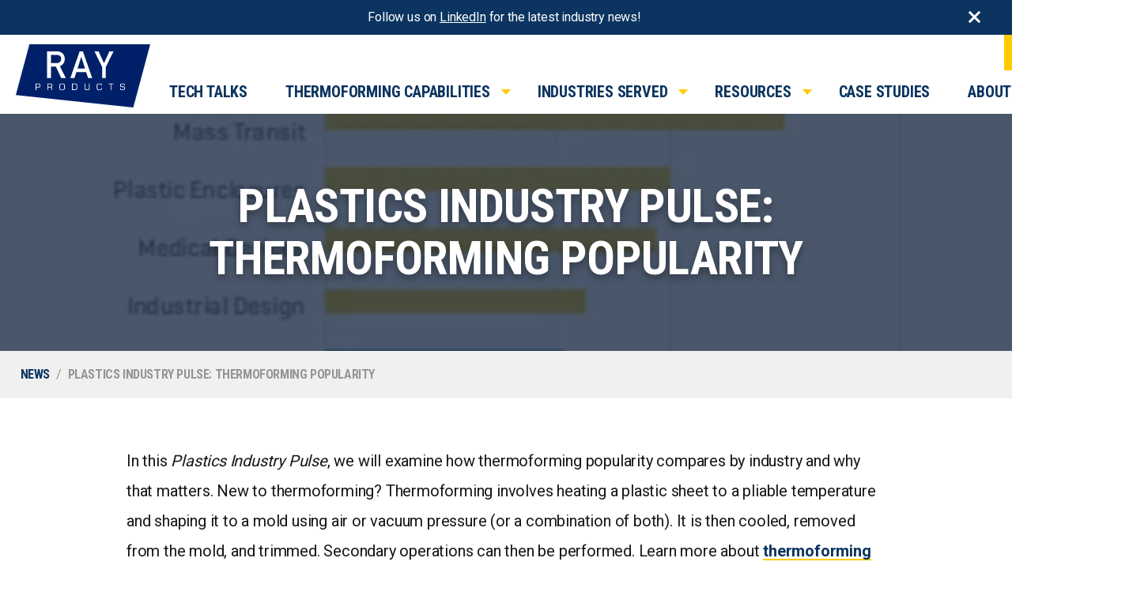

--- FILE ---
content_type: text/html; charset=UTF-8
request_url: https://www.rayplastics.com/plastics-industry-pulse-thermoforming-popularity/
body_size: 8462
content:
<!doctype html>
<html class="no-js" lang="en-US">
	<head>
	<meta charset="utf-8">
	<meta http-equiv="x-ua-compatible" content="ie=edge">
	<meta name="viewport" content="width=device-width, initial-scale=1">
	<meta name="google-site-verification" content="4AO8A21Lb-3o1LxPDs-twfYDrQeQp9-8avOw0F9Uhfo" />
	<link rel="dns-prefetch" href="https://fonts.gstatic.com"> 
<link rel="preconnect" href="https://fonts.gstatic.com" crossorigin="anonymous">
<link rel="dns-prefetch" href="https://fonts.googleapis.com">
<link rel="stylesheet" href="https://fonts.googleapis.com/css2?family=Roboto+Condensed:wght@400;700&#038;family=Roboto:wght@400;700&#038;display=swap">
<meta name='robots' content='index, follow, max-image-preview:large, max-snippet:-1, max-video-preview:-1' />
	
	
	<!-- This site is optimized with the Yoast SEO plugin v26.8 - https://yoast.com/product/yoast-seo-wordpress/ -->
	<link media="all" href="https://www.rayplastics.com/wp-content/cache/autoptimize/css/autoptimize_3ed8b31249470f0736e2537cc2e10ed7.css" rel="stylesheet"><title>Plastics Industry Pulse: Thermoforming Popularity | Ray Products</title>
	<meta name="description" content="In this Plastics Industry Pulse, we will examine how thermoforming popularity compares by industry and why that matters. New to thermoforming?" />
	<link rel="canonical" href="https://www.rayplastics.com/plastics-industry-pulse-thermoforming-popularity/" />
	<meta property="og:locale" content="en_US" />
	<meta property="og:type" content="article" />
	<meta property="og:title" content="Plastics Industry Pulse: Thermoforming Popularity | Ray Products" />
	<meta property="og:description" content="In this Plastics Industry Pulse, we will examine how thermoforming popularity compares by industry and why that matters. New to thermoforming?" />
	<meta property="og:url" content="https://www.rayplastics.com/plastics-industry-pulse-thermoforming-popularity/" />
	<meta property="og:site_name" content="Ray Products" />
	<meta property="article:published_time" content="2020-04-29T19:39:51+00:00" />
	<meta property="article:modified_time" content="2023-06-14T13:43:45+00:00" />
	<meta property="og:image" content="https://www.rayplastics.com/wp-content/uploads/2020/04/thermoforming-popularity_chart2.jpg" />
	<meta property="og:image:width" content="504" />
	<meta property="og:image:height" content="342" />
	<meta property="og:image:type" content="image/jpeg" />
	<meta name="author" content="Brian Ray" />
	<meta name="twitter:card" content="summary_large_image" />
	<meta name="twitter:creator" content="@RayProducts" />
	<meta name="twitter:site" content="@RayProducts" />
	<meta name="twitter:label1" content="Written by" />
	<meta name="twitter:data1" content="Brian Ray" />
	<meta name="twitter:label2" content="Est. reading time" />
	<meta name="twitter:data2" content="2 minutes" />
	<script type="application/ld+json" class="yoast-schema-graph">{"@context":"https://schema.org","@graph":[{"@type":"Article","@id":"https://www.rayplastics.com/plastics-industry-pulse-thermoforming-popularity/#article","isPartOf":{"@id":"https://www.rayplastics.com/plastics-industry-pulse-thermoforming-popularity/"},"author":{"name":"Brian Ray","@id":"https://www.rayplastics.com/#/schema/person/8bb72db7fbc2e0280c81c4a197278007"},"headline":"Plastics Industry Pulse: Thermoforming Popularity","datePublished":"2020-04-29T19:39:51+00:00","dateModified":"2023-06-14T13:43:45+00:00","mainEntityOfPage":{"@id":"https://www.rayplastics.com/plastics-industry-pulse-thermoforming-popularity/"},"wordCount":309,"publisher":{"@id":"https://www.rayplastics.com/#organization"},"image":{"@id":"https://www.rayplastics.com/plastics-industry-pulse-thermoforming-popularity/#primaryimage"},"thumbnailUrl":"https://www.rayplastics.com/wp-content/uploads/2020/04/thermoforming-popularity_chart2.jpg","keywords":["3d Printing","data","fiber glass","injection molding","large-part","Plastics Industry Pulse","pressure forming","report","sheet metal","statistics","survey","urethane castings","vacuum forming"],"articleSection":["Plastics Industry Pulse"],"inLanguage":"en-US"},{"@type":"WebPage","@id":"https://www.rayplastics.com/plastics-industry-pulse-thermoforming-popularity/","url":"https://www.rayplastics.com/plastics-industry-pulse-thermoforming-popularity/","name":"Plastics Industry Pulse: Thermoforming Popularity | Ray Products","isPartOf":{"@id":"https://www.rayplastics.com/#website"},"primaryImageOfPage":{"@id":"https://www.rayplastics.com/plastics-industry-pulse-thermoforming-popularity/#primaryimage"},"image":{"@id":"https://www.rayplastics.com/plastics-industry-pulse-thermoforming-popularity/#primaryimage"},"thumbnailUrl":"https://www.rayplastics.com/wp-content/uploads/2020/04/thermoforming-popularity_chart2.jpg","datePublished":"2020-04-29T19:39:51+00:00","dateModified":"2023-06-14T13:43:45+00:00","description":"In this Plastics Industry Pulse, we will examine how thermoforming popularity compares by industry and why that matters. New to thermoforming?","breadcrumb":{"@id":"https://www.rayplastics.com/plastics-industry-pulse-thermoforming-popularity/#breadcrumb"},"inLanguage":"en-US","potentialAction":[{"@type":"ReadAction","target":["https://www.rayplastics.com/plastics-industry-pulse-thermoforming-popularity/"]}]},{"@type":"ImageObject","inLanguage":"en-US","@id":"https://www.rayplastics.com/plastics-industry-pulse-thermoforming-popularity/#primaryimage","url":"https://www.rayplastics.com/wp-content/uploads/2020/04/thermoforming-popularity_chart2.jpg","contentUrl":"https://www.rayplastics.com/wp-content/uploads/2020/04/thermoforming-popularity_chart2.jpg","width":504,"height":342},{"@type":"BreadcrumbList","@id":"https://www.rayplastics.com/plastics-industry-pulse-thermoforming-popularity/#breadcrumb","itemListElement":[{"@type":"ListItem","position":1,"name":"News","item":"https://www.rayplastics.com/news/"},{"@type":"ListItem","position":2,"name":"Plastics Industry Pulse: Thermoforming Popularity"}]},{"@type":"WebSite","@id":"https://www.rayplastics.com/#website","url":"https://www.rayplastics.com/","name":"Ray Products","description":"The Experts in Pressure Forming","publisher":{"@id":"https://www.rayplastics.com/#organization"},"potentialAction":[{"@type":"SearchAction","target":{"@type":"EntryPoint","urlTemplate":"https://www.rayplastics.com/?s={search_term_string}"},"query-input":{"@type":"PropertyValueSpecification","valueRequired":true,"valueName":"search_term_string"}}],"inLanguage":"en-US"},{"@type":"Organization","@id":"https://www.rayplastics.com/#organization","name":"Ray Products Co., Inc.","url":"https://www.rayplastics.com/","logo":{"@type":"ImageObject","inLanguage":"en-US","@id":"https://www.rayplastics.com/#/schema/logo/image/","url":"https://www.rayplastics.com/wp-content/uploads/2023/02/cropped-Ray_Logo_2022icon.png","contentUrl":"https://www.rayplastics.com/wp-content/uploads/2023/02/cropped-Ray_Logo_2022icon.png","width":512,"height":512,"caption":"Ray Products Co., Inc."},"image":{"@id":"https://www.rayplastics.com/#/schema/logo/image/"},"sameAs":["https://x.com/RayProducts","https://www.linkedin.com/company/ray-products-inc/","https://www.youtube.com/channel/UCNpAp6JAnPuXD3q-iO3Fszg"]},{"@type":"Person","@id":"https://www.rayplastics.com/#/schema/person/8bb72db7fbc2e0280c81c4a197278007","name":"Brian Ray","image":{"@type":"ImageObject","inLanguage":"en-US","@id":"https://www.rayplastics.com/#/schema/person/image/","url":"https://secure.gravatar.com/avatar/0f1a2d125770006279b4abbc1eb8c09513a863e66d7cab9b996f0aa54a0c7ea3?s=96&d=mm&r=g","contentUrl":"https://secure.gravatar.com/avatar/0f1a2d125770006279b4abbc1eb8c09513a863e66d7cab9b996f0aa54a0c7ea3?s=96&d=mm&r=g","caption":"Brian Ray"},"sameAs":["http://www.rayplastics.com"],"url":"https://www.rayplastics.com/author/brian-ray/"}]}</script>
	<!-- / Yoast SEO plugin. -->


<link rel='dns-prefetch' href='//js.hs-scripts.com' />
<link rel='dns-prefetch' href='//code.jquery.com' />
<link rel='dns-prefetch' href='//www.googletagmanager.com' />
<link rel='dns-prefetch' href='//b3169674.smushcdn.com' />
<link rel='dns-prefetch' href='//hb.wpmucdn.com' />
<link href='//hb.wpmucdn.com' rel='preconnect' />
<link rel="alternate" type="application/rss+xml" title="Ray Products &raquo; Feed" href="https://www.rayplastics.com/feed/" />
<link rel="alternate" type="application/rss+xml" title="Ray Products &raquo; Comments Feed" href="https://www.rayplastics.com/comments/feed/" />
<link rel="alternate" type="application/rss+xml" title="Ray Products &raquo; Plastics Industry Pulse: Thermoforming Popularity Comments Feed" href="https://www.rayplastics.com/plastics-industry-pulse-thermoforming-popularity/feed/" />
<link rel='stylesheet' id='wp-block-library-css' href='https://hb.wpmucdn.com/www.rayplastics.com/681061d6-fb95-4c7b-8847-0d189ecc27ac.css' type='text/css' media='all' />

<link rel='stylesheet' id='wp-components-css' href='https://hb.wpmucdn.com/www.rayplastics.com/f83c3f5b-b39f-4463-8591-0bd421499af1.css' type='text/css' media='all' />
<link rel='stylesheet' id='wp-preferences-css' href='https://hb.wpmucdn.com/www.rayplastics.com/76b9bc35-4315-49fc-9c6a-557dd5c82d6a.css' type='text/css' media='all' />
<link rel='stylesheet' id='wp-block-editor-css' href='https://hb.wpmucdn.com/www.rayplastics.com/826f1093-eef8-485d-b8b7-4098858a6576.css' type='text/css' media='all' />
<link rel='stylesheet' id='popup-maker-block-library-style-css' href='https://hb.wpmucdn.com/www.rayplastics.com/cc08c0d2-bbce-4c7c-8324-2abd83e5f4df.css' type='text/css' media='all' />

<link rel='stylesheet' id='wphb-1-css' href='https://hb.wpmucdn.com/www.rayplastics.com/99026ce0-3418-4f96-a5be-ca04ac405691.css' type='text/css' media='all' />
<script type="text/javascript" src="https://hb.wpmucdn.com/www.rayplastics.com/73b3e727-813c-451f-8b72-3e7f3782f609.js" id="fonts-js"></script>

<!-- Google tag (gtag.js) snippet added by Site Kit -->
<!-- Google Analytics snippet added by Site Kit -->
<script type="text/javascript" src="https://www.googletagmanager.com/gtag/js?id=GT-PLFJV9P" id="google_gtagjs-js" async></script>
<script type="text/javascript" id="google_gtagjs-js-after">
/* <![CDATA[ */
window.dataLayer = window.dataLayer || [];function gtag(){dataLayer.push(arguments);}
gtag("set","linker",{"domains":["www.rayplastics.com"]});
gtag("js", new Date());
gtag("set", "developer_id.dZTNiMT", true);
gtag("config", "GT-PLFJV9P");
/* ]]> */
</script>
<link rel="https://api.w.org/" href="https://www.rayplastics.com/wp-json/" /><link rel="alternate" title="JSON" type="application/json" href="https://www.rayplastics.com/wp-json/wp/v2/posts/2694" /><link rel="EditURI" type="application/rsd+xml" title="RSD" href="https://www.rayplastics.com/xmlrpc.php?rsd" />
<meta name="generator" content="WordPress 6.8.3" />
<link rel='shortlink' href='https://www.rayplastics.com/?p=2694' />
<link rel="alternate" title="oEmbed (JSON)" type="application/json+oembed" href="https://www.rayplastics.com/wp-json/oembed/1.0/embed?url=https%3A%2F%2Fwww.rayplastics.com%2Fplastics-industry-pulse-thermoforming-popularity%2F" />
<link rel="alternate" title="oEmbed (XML)" type="text/xml+oembed" href="https://www.rayplastics.com/wp-json/oembed/1.0/embed?url=https%3A%2F%2Fwww.rayplastics.com%2Fplastics-industry-pulse-thermoforming-popularity%2F&#038;format=xml" />
<meta name="generator" content="Site Kit by Google 1.170.0" />			<!-- DO NOT COPY THIS SNIPPET! Start of Page Analytics Tracking for HubSpot WordPress plugin v11.3.37-->
			<script class="hsq-set-content-id" data-content-id="blog-post">
				var _hsq = _hsq || [];
				_hsq.push(["setContentType", "blog-post"]);
			</script>
			<!-- DO NOT COPY THIS SNIPPET! End of Page Analytics Tracking for HubSpot WordPress plugin -->
			<link rel="pingback" href="https://www.rayplastics.com/xmlrpc.php">
<!-- Google Tag Manager snippet added by Site Kit -->
<script type="text/javascript">
/* <![CDATA[ */

			( function( w, d, s, l, i ) {
				w[l] = w[l] || [];
				w[l].push( {'gtm.start': new Date().getTime(), event: 'gtm.js'} );
				var f = d.getElementsByTagName( s )[0],
					j = d.createElement( s ), dl = l != 'dataLayer' ? '&l=' + l : '';
				j.async = true;
				j.src = 'https://www.googletagmanager.com/gtm.js?id=' + i + dl;
				f.parentNode.insertBefore( j, f );
			} )( window, document, 'script', 'dataLayer', 'GTM-558XMT6' );
			
/* ]]> */
</script>

<!-- End Google Tag Manager snippet added by Site Kit -->
<link rel="icon" href="https://b3169674.smushcdn.com/3169674/wp-content/uploads/2023/02/cropped-Ray_Logo_2022icon-32x32.png?lossy=0&strip=1&webp=1" sizes="32x32" />
<link rel="icon" href="https://b3169674.smushcdn.com/3169674/wp-content/uploads/2023/02/cropped-Ray_Logo_2022icon-192x192.png?lossy=0&strip=1&webp=1" sizes="192x192" />
<link rel="apple-touch-icon" href="https://b3169674.smushcdn.com/3169674/wp-content/uploads/2023/02/cropped-Ray_Logo_2022icon-180x180.png?lossy=0&strip=1&webp=1" />
<meta name="msapplication-TileImage" content="https://www.rayplastics.com/wp-content/uploads/2023/02/cropped-Ray_Logo_2022icon-270x270.png" />
		
		</head>
	<body class="wp-singular post-template-default single single-post postid-2694 single-format-standard wp-theme-rayproducts page has-image has-alert woocommerce-active">
		<a class="skip-link offscreen screen-reader-text" href="#page">Skip to content</a>
		<!--[if IE]>
		<div class="alert alert-warning">
			You are using an &lt;strong&gt;outdated&lt;/strong&gt; browser. Please &lt;a href=&quot;http://browsehappy.com/&quot;&gt;upgrade your browser&lt;/a&gt; to improve your experience.		</div>
		<![endif]-->
		<div class="page-wrapper js-mobile-navigation-push">
			<header class="header">
	<div class="alert background-wood">
	<div class="container alert-container">
		<div class="alert-content">
			<p>Follow us on <a href="https://www.linkedin.com/company/ray-products-inc">LinkedIn</a> for the latest industry news!</p>
<p>&nbsp;</p>
		</div>
		<button class="alert-close js-alert-close" aria-label="">Close <i class="material-icons">close</i></button>
	</div>
</div>
	<div class="header-decoration"></div>
	<div class="header-wrapper">
		<a class="header-logo menu-main-logo" href="https://www.rayplastics.com/"></a>
		<div class="header-navigation">
			<div class="secondary-navigation-container">
				<nav class="secondary-navigation">
									</nav>
				<a href="tel:+18004237859" class="header-phone"><i class="material-icons">phone</i>800-423-7859</a>
				<button tabindex="0" class="mobile-navigation-handle js-mobile-navigation-handle">Menu</button>
			</div>		
			<nav class="main-navigation">
				<div class="menu-main-menu-container"><ul id="menu-main-menu" class="menu menu-main"><li id="menu-item-3153" class="menu-item menu-item-type-post_type menu-item-object-page menu-item-3153"><a href="https://www.rayplastics.com/tech-talks/">Tech Talks</a></li>
<li id="menu-item-215" class="menu-item menu-item-type-post_type menu-item-object-page menu-item-has-children menu-item-215"><a href="https://www.rayplastics.com/thermoforming-capabilities/">Thermoforming Capabilities</a>
<ul class="sub-menu">
	<li id="menu-item-1057" class="menu-item menu-item-type-post_type menu-item-object-page menu-item-1057"><a href="https://www.rayplastics.com/thermoforming-capabilities/pressure-forming/">Pressure Forming (Up to 10′ x 6′)</a></li>
	<li id="menu-item-218" class="menu-item menu-item-type-post_type menu-item-object-page menu-item-218"><a href="https://www.rayplastics.com/thermoforming-capabilities/large-part-thermoforming/">Large Part Vacuum Forming (10′ x 18′)</a></li>
	<li id="menu-item-1122" class="menu-item menu-item-type-post_type menu-item-object-page menu-item-1122"><a href="https://www.rayplastics.com/thermoforming-capabilities/tooling/">Tooling</a></li>
	<li id="menu-item-217" class="menu-item menu-item-type-post_type menu-item-object-page menu-item-217"><a href="https://www.rayplastics.com/thermoforming-capabilities/fully-robotic-trimming/">Fully Robotic Trimming</a></li>
	<li id="menu-item-216" class="menu-item menu-item-type-post_type menu-item-object-page menu-item-216"><a href="https://www.rayplastics.com/thermoforming-capabilities/3d-precision-quality-control/">3D Precision &#038; Quality Control</a></li>
	<li id="menu-item-219" class="menu-item menu-item-type-post_type menu-item-object-page menu-item-219"><a href="https://www.rayplastics.com/thermoforming-capabilities/painting-finishing-assembly-logistics/">Painting, Finishing, Assembly &#038; Logistics</a></li>
</ul>
</li>
<li id="menu-item-2838" class="menu-item menu-item-type-post_type menu-item-object-page menu-item-has-children menu-item-2838"><a href="https://www.rayplastics.com/industries-served/">Industries Served</a>
<ul class="sub-menu">
	<li id="menu-item-2844" class="menu-item menu-item-type-post_type menu-item-object-page menu-item-2844"><a href="https://www.rayplastics.com/industries-served/medical/">Medical</a></li>
	<li id="menu-item-2843" class="menu-item menu-item-type-post_type menu-item-object-page menu-item-2843"><a href="https://www.rayplastics.com/industries-served/transportation/">Transportation</a></li>
	<li id="menu-item-3075" class="menu-item menu-item-type-post_type menu-item-object-page menu-item-3075"><a href="https://www.rayplastics.com/industries-served/alternative-energy-ev/">Alternative Energy / EV</a></li>
	<li id="menu-item-2842" class="menu-item menu-item-type-post_type menu-item-object-page menu-item-2842"><a href="https://www.rayplastics.com/industries-served/large-parts/">Large Parts</a></li>
</ul>
</li>
<li id="menu-item-3149" class="menu-item menu-item-type-custom menu-item-object-custom menu-item-has-children menu-item-3149"><a href="#">Resources</a>
<ul class="sub-menu">
	<li id="menu-item-213" class="menu-item menu-item-type-post_type menu-item-object-page menu-item-213"><a href="https://www.rayplastics.com/resources/thermoforming-vs-injection-molding/">Thermoforming vs. Injection Molding</a></li>
	<li id="menu-item-3312" class="menu-item menu-item-type-post_type menu-item-object-page menu-item-3312"><a href="https://www.rayplastics.com/thermoforming-capabilities/vacuum-forming-vs-pressure-forming/">Vacuum Forming vs. Pressure Forming</a></li>
	<li id="menu-item-800" class="menu-item menu-item-type-post_type menu-item-object-page menu-item-800"><a href="https://www.rayplastics.com/resources/thermoforming-vs-rim/">Thermoforming vs. RIM</a></li>
	<li id="menu-item-1073" class="menu-item menu-item-type-post_type menu-item-object-page menu-item-1073"><a href="https://www.rayplastics.com/resources/thermoforming-vs-fiberglass/">Thermoforming vs. Fiberglass</a></li>
	<li id="menu-item-212" class="menu-item menu-item-type-post_type menu-item-object-page menu-item-212"><a href="https://www.rayplastics.com/resources/thermoforming-basics/">The Process of Thermoforming Plastics</a></li>
	<li id="menu-item-209" class="menu-item menu-item-type-post_type menu-item-object-page menu-item-209"><a href="https://www.rayplastics.com/resources/materials-tolerances/">Materials &#038; Tolerances</a></li>
	<li id="menu-item-208" class="menu-item menu-item-type-post_type menu-item-object-page menu-item-208"><a href="https://www.rayplastics.com/resources/terms-definitions/">Terms &#038; Definitions</a></li>
	<li id="menu-item-1926" class="menu-item menu-item-type-post_type menu-item-object-page menu-item-1926"><a href="https://www.rayplastics.com/resources/library-registration/">Access Our Library</a></li>
</ul>
</li>
<li id="menu-item-214" class="menu-item menu-item-type-post_type menu-item-object-page menu-item-214"><a href="https://www.rayplastics.com/case-studies/">Case Studies</a></li>
<li id="menu-item-221" class="menu-item menu-item-type-post_type menu-item-object-page menu-item-has-children menu-item-221"><a href="https://www.rayplastics.com/about-us/">About</a>
<ul class="sub-menu">
	<li id="menu-item-2836" class="menu-item menu-item-type-post_type menu-item-object-page menu-item-2836"><a href="https://www.rayplastics.com/about-us/history/">History</a></li>
	<li id="menu-item-2837" class="menu-item menu-item-type-post_type menu-item-object-page menu-item-2837"><a href="https://www.rayplastics.com/about-us/careers/">Careers</a></li>
	<li id="menu-item-3047" class="menu-item menu-item-type-post_type menu-item-object-page current_page_parent menu-item-3047"><a href="https://www.rayplastics.com/news/">News &#038; Blog</a></li>
</ul>
</li>
<li id="menu-item-3040" class="menu-item menu-item-type-post_type menu-item-object-page menu-item-has-children menu-item-3040"><a href="https://www.rayplastics.com/contact-us/">Contact</a>
<ul class="sub-menu">
	<li id="menu-item-5499" class="menu-item menu-item-type-custom menu-item-object-custom menu-item-5499"><a href="https://www.rayplastics.com/contact-us/">Contact Us</a></li>
	<li id="menu-item-5498" class="menu-item menu-item-type-post_type menu-item-object-page menu-item-5498"><a href="https://www.rayplastics.com/get-a-quote/">Get a Quote</a></li>
</ul>
</li>
</ul></div>			</nav>
		</div>
	</div>
</header>
			<main id="page" class="page has-image has-alert" tabindex="-1" role="document">
<header class="page-header page-header-basic size-small image-position-center overlay-color-dark has-image">
	<div class="page-header-wrapper">
		<div class="page-title-container">
			<div class="container content-container">
				<h1 class="page-title heading-1">Plastics Industry Pulse: Thermoforming Popularity</h1>
											</div>
		</div>
			</div>
	<div class="page-header-overlay"></div>
		<div class="image-wrapper">
		<div class="container">
			<figure class="featured-image">
				<picture class="responsive-image "><!--[if IE 9]><video style="display: none;"><![endif]--><source media="(min-width: 980px)" srcset="https://b3169674.smushcdn.com/3169674/wp-content/uploads/2020/04/thermoforming-popularity_chart2.jpg?lossy=0&strip=1&webp=1"><source media="(min-width: 500px)" srcset="https://b3169674.smushcdn.com/3169674/wp-content/uploads/2020/04/thermoforming-popularity_chart2.jpg?lossy=0&strip=1&webp=1"><source media="(min-width: 0px)" srcset="https://b3169674.smushcdn.com/3169674/wp-content/uploads/2020/04/thermoforming-popularity_chart2.jpg?lossy=0&strip=1&webp=1"><!--[if IE 9]></video><![endif]--><img src="https://b3169674.smushcdn.com/3169674/wp-content/uploads/2020/04/thermoforming-popularity_chart2.jpg?lossy=0&strip=1&webp=1" alt="" draggable="false" srcset="https://b3169674.smushcdn.com/3169674/wp-content/uploads/2020/04/thermoforming-popularity_chart2.jpg?lossy=0&amp;strip=1&amp;webp=1 504w, https://b3169674.smushcdn.com/3169674/wp-content/uploads/2020/04/thermoforming-popularity_chart2-300x204.jpg?lossy=0&amp;strip=1&amp;webp=1 300w" sizes="(max-width: 504px) 100vw, 504px"></picture>			</figure>
		</div>
	</div>
	</header>
<div class="breadcrumbs-container">
	<div class="container">
		<p id="breadcrumbs"><span><span><a href="https://www.rayplastics.com/news/">News</a></span> / <span class="breadcrumb_last" aria-current="page">Plastics Industry Pulse: Thermoforming Popularity</span></span></p>	</div>
</div>
<article id="post-2694" class="post-2694 post type-post status-publish format-standard has-post-thumbnail hentry category-plastics-industry-pulse tag-3d-printing tag-data tag-fiber-glass tag-injection-molding tag-large-part tag-plastics-industry-pulse tag-pressure-forming tag-report tag-sheet-metal tag-statistics tag-survey tag-urethane-castings tag-vacuum-forming">
		<div class="container text-container">
		<div class="margins-standard rich-text">
			<p>In this <em>Plastics Industry Pulse</em>, we will examine how thermoforming popularity compares by industry and why that matters. New to thermoforming? Thermoforming involves heating a plastic sheet to a pliable temperature and shaping it to a mold using air or vacuum pressure (or a combination of both). It is then cooled, removed from the mold, and trimmed. Secondary operations can then be performed. Learn more about <a href="https://www.rayplastics.com/learn-about-thermoforming/thermoforming-basics/">thermoforming here</a>.</p>
<p><span id="more-2694"></span></p>
<h3>Thermoforming Popularity Rising, Albeit Slightly</h3>
<p>To start, respondents reported a slight up-tick in their utilization of thermoforming in plastics manufacturing. This isn’t terribly surprising, as it is a popular process. This slight increase in thermoforming utilization has continued on consistently over the last two years, based on the survey data. <strong>See Chart 1 for more:</strong></p>
<p>&nbsp;</p>
<figure id="attachment_2695" aria-describedby="caption-attachment-2695" style="width: 556px" class="wp-caption aligncenter"><img fetchpriority="high" decoding="async" class="wp-image-2695 size-full" src="https://b3169674.smushcdn.com/3169674/wp-content/uploads/2020/04/thermoforming-popularity_chart1.jpg?lossy=0&strip=1&webp=1" alt="" width="556" height="362" srcset="https://b3169674.smushcdn.com/3169674/wp-content/uploads/2020/04/thermoforming-popularity_chart1.jpg?lossy=0&strip=1&webp=1 556w, https://b3169674.smushcdn.com/3169674/wp-content/uploads/2020/04/thermoforming-popularity_chart1-300x195.jpg?lossy=0&strip=1&webp=1 300w" sizes="(max-width: 556px) 100vw, 556px" /><figcaption id="caption-attachment-2695" class="wp-caption-text">Chart 1</figcaption></figure>
<p>&nbsp;</p>
<h3>Ranking Thermoforming Popularity by Industry</h3>
<p>Secondly, the survey data shows that three specific industries utilize thermoforming at a higher frequency than others. According to the data, thermoforming ranked higher than average in transportation/mass transit, plastic enclosures, and medical devices, while industries such as industrials and contract manufacturing utilize it below the survey average. <strong>See Chart 2 for more:</strong></p>
<p>&nbsp;</p>
<figure id="attachment_2696" aria-describedby="caption-attachment-2696" style="width: 504px" class="wp-caption aligncenter"><a href="https://b3169674.smushcdn.com/3169674/wp-content/uploads/2020/04/thermoforming-popularity_chart2.jpg?lossy=0&strip=1&webp=1"><img decoding="async" class="wp-image-2696 size-full" src="https://b3169674.smushcdn.com/3169674/wp-content/uploads/2020/04/thermoforming-popularity_chart2.jpg?lossy=0&strip=1&webp=1" alt="" width="504" height="342" srcset="https://b3169674.smushcdn.com/3169674/wp-content/uploads/2020/04/thermoforming-popularity_chart2.jpg?lossy=0&strip=1&webp=1 504w, https://b3169674.smushcdn.com/3169674/wp-content/uploads/2020/04/thermoforming-popularity_chart2-300x204.jpg?lossy=0&strip=1&webp=1 300w" sizes="(max-width: 504px) 100vw, 504px" /></a><figcaption id="caption-attachment-2696" class="wp-caption-text">Chart 2</figcaption></figure>
<p>&nbsp;</p>
<p>Interestingly, when considering other survey data such as those found in <a href="https://www.rayplastics.com/plastics-industry-pulse-offshore-plastics-trends/">this Plastics Industry Pulse</a>, both the transportation/mass transit and medical devices industries <strong>likewise favor more domestic plastics manufacturing</strong> than do other industries surveyed. Whether thermoforming is part of that decision to favor domestic over offshore manufacturing is beyond the scope of this analysis, but it is an interesting note, nevertheless.</p>
<p>In the next <em>Plastics Industry Pulse</em>, we’ll examine how thermoforming popularity compares by industry and why that matters.</p>
<p>As always, we’re happy to share the report with you, and it’s absolutely free.</p>
<p>You can download it right here.</p>
				
		</div>
	</div>
	</article>

			</main><!-- end .page -->

			<section class="component-help">
	<div class="container text-container">
		<h2 class="component-help-title">How Can Ray Products Help You Today?</h2>
		<div class="component-help-dropdown">
			<select class="js-dropdown" data-dropdown-options="{&quot;label&quot;:&quot;&quot;,&quot;customClass&quot;:&quot;button-dropdown&quot;,&quot;links&quot;:true}">
								<option value="https://www.rayplastics.com/get-a-quote/">
					Request a Quote				</option>
								<option value="https://www.rayplastics.com/about-us/">
					Learn more about Ray Products				</option>
								<option value="https://www.rayplastics.com/contact-us/">
					Get in touch				</option>
							</select>
		</div>
			</div>
</section>
<footer class="footer content-info">
	<div class="container">
		<div class="footer-row">
			<div class="footer-cell footer-info-container">
				<div class="footer-info">
					<a href="/" class="footer-logo">Ray Products</a>
					<div class="footer-info-contact">
												<div class="footer-address">
							1700 Chablis Ave., Ontario, CA 91761						</div>
												<a href="tel:+8004237859">800-423-7859</a><br>
												<a href="mailto:info@rayplastics.com">info@rayplastics.com</a>
											</div>
				</div>
				
			</div>
			<div class="footer-cell footer-navigation-container">
				<nav class="footer-navigation">
					<ul id="menu-footer-navigation" class="menu menu-footer"><li id="menu-item-3154" class="menu-item menu-item-type-post_type menu-item-object-page menu-item-3154"><a href="https://www.rayplastics.com/tech-talks/">Tech Talks</a></li>
<li id="menu-item-233" class="menu-item menu-item-type-post_type menu-item-object-page menu-item-has-children menu-item-233"><a href="https://www.rayplastics.com/thermoforming-capabilities/">Thermoforming Capabilities</a>
<ul class="sub-menu">
	<li id="menu-item-1059" class="menu-item menu-item-type-post_type menu-item-object-page menu-item-1059"><a href="https://www.rayplastics.com/thermoforming-capabilities/pressure-forming/">Pressure Forming (Up to 10&#8242; x 6&#8242;)</a></li>
	<li id="menu-item-3311" class="menu-item menu-item-type-post_type menu-item-object-page menu-item-3311"><a href="https://www.rayplastics.com/thermoforming-capabilities/vacuum-forming-vs-pressure-forming/">Vacuum Forming vs. Pressure Forming</a></li>
	<li id="menu-item-236" class="menu-item menu-item-type-post_type menu-item-object-page menu-item-236"><a href="https://www.rayplastics.com/thermoforming-capabilities/large-part-thermoforming/">Large Part Vacuum Forming (10&#8242; x 18&#8242;)</a></li>
	<li id="menu-item-1121" class="menu-item menu-item-type-post_type menu-item-object-page menu-item-1121"><a href="https://www.rayplastics.com/thermoforming-capabilities/tooling/">Tooling</a></li>
	<li id="menu-item-235" class="menu-item menu-item-type-post_type menu-item-object-page menu-item-235"><a href="https://www.rayplastics.com/thermoforming-capabilities/fully-robotic-trimming/">Fully Robotic Trimming</a></li>
	<li id="menu-item-234" class="menu-item menu-item-type-post_type menu-item-object-page menu-item-234"><a href="https://www.rayplastics.com/thermoforming-capabilities/3d-precision-quality-control/">3D Precision &#038; Quality Control</a></li>
	<li id="menu-item-237" class="menu-item menu-item-type-post_type menu-item-object-page menu-item-237"><a href="https://www.rayplastics.com/thermoforming-capabilities/painting-finishing-assembly-logistics/">Painting, Finishing, Assembly &#038; Logistics</a></li>
</ul>
</li>
<li id="menu-item-2850" class="menu-item menu-item-type-post_type menu-item-object-page menu-item-has-children menu-item-2850"><a href="https://www.rayplastics.com/industries-served/">Industries Served</a>
<ul class="sub-menu">
	<li id="menu-item-3322" class="menu-item menu-item-type-post_type menu-item-object-page menu-item-3322"><a href="https://www.rayplastics.com/industries-served/medical/">Medical</a></li>
	<li id="menu-item-3323" class="menu-item menu-item-type-post_type menu-item-object-page menu-item-3323"><a href="https://www.rayplastics.com/industries-served/transportation/">Transportation</a></li>
	<li id="menu-item-3321" class="menu-item menu-item-type-post_type menu-item-object-page menu-item-3321"><a href="https://www.rayplastics.com/industries-served/alternative-energy-ev/">Alternative Energy / EV</a></li>
	<li id="menu-item-3324" class="menu-item menu-item-type-post_type menu-item-object-page menu-item-3324"><a href="https://www.rayplastics.com/industries-served/large-parts/">Large Parts</a></li>
</ul>
</li>
<li id="menu-item-3753" class="menu-item menu-item-type-post_type menu-item-object-page menu-item-has-children menu-item-3753"><a href="https://www.rayplastics.com/resources/">Resources</a>
<ul class="sub-menu">
	<li id="menu-item-2797" class="menu-item menu-item-type-post_type menu-item-object-page menu-item-2797"><a href="https://www.rayplastics.com/resources/thermoforming-vs-fiberglass/">Thermoforming vs. Fiberglass</a></li>
	<li id="menu-item-2798" class="menu-item menu-item-type-post_type menu-item-object-page menu-item-2798"><a href="https://www.rayplastics.com/resources/thermoforming-vs-injection-molding/">Thermoforming vs. Injection Molding</a></li>
	<li id="menu-item-2796" class="menu-item menu-item-type-post_type menu-item-object-page menu-item-2796"><a href="https://www.rayplastics.com/resources/thermoforming-vs-rim/">Thermoforming vs. RIM</a></li>
	<li id="menu-item-2799" class="menu-item menu-item-type-post_type menu-item-object-page menu-item-2799"><a href="https://www.rayplastics.com/resources/thermoforming-basics/">The Process of Thermoforming Plastics</a></li>
	<li id="menu-item-2802" class="menu-item menu-item-type-post_type menu-item-object-page menu-item-2802"><a href="https://www.rayplastics.com/resources/materials-tolerances/">Materials &#038; Tolerances</a></li>
	<li id="menu-item-2803" class="menu-item menu-item-type-post_type menu-item-object-page menu-item-2803"><a href="https://www.rayplastics.com/resources/terms-definitions/">Terms &#038; Definitions</a></li>
	<li id="menu-item-2804" class="menu-item menu-item-type-post_type menu-item-object-page menu-item-2804"><a href="https://www.rayplastics.com/resources/library-registration/">Access Our Library</a></li>
	<li id="menu-item-2805" class="menu-item menu-item-type-post_type menu-item-object-page menu-item-2805"><a href="https://www.rayplastics.com/case-studies/">Case Studies</a></li>
</ul>
</li>
<li id="menu-item-239" class="menu-item menu-item-type-post_type menu-item-object-page menu-item-has-children menu-item-239"><a href="https://www.rayplastics.com/about-us/">About Us</a>
<ul class="sub-menu">
	<li id="menu-item-2848" class="menu-item menu-item-type-post_type menu-item-object-page menu-item-2848"><a href="https://www.rayplastics.com/about-us/history/">History</a></li>
	<li id="menu-item-2849" class="menu-item menu-item-type-post_type menu-item-object-page menu-item-2849"><a href="https://www.rayplastics.com/about-us/careers/">Careers</a></li>
	<li id="menu-item-2851" class="menu-item menu-item-type-post_type menu-item-object-page current_page_parent menu-item-2851"><a href="https://www.rayplastics.com/news/">News/Blog</a></li>
</ul>
</li>
<li id="menu-item-3325" class="menu-item menu-item-type-post_type menu-item-object-page menu-item-3325"><a href="https://www.rayplastics.com/contact-us/">Contact</a></li>
<li id="menu-item-5308" class="menu-item menu-item-type-post_type menu-item-object-page menu-item-5308"><a href="https://www.rayplastics.com/get-a-quote/">Get a Quote</a></li>
</ul>				</nav>
			</div>
		</div>
		<div class="footer-row">
			<div class="footer-cell footer-copyright-container">
				<div class=" footer-copyright">
					© 2026 Ray Products Company Inc. All Rights Reserved.				</div>
			</div>
			<div class="footer-cell footer-utility-navigation-container">
				<nav class="footer-utility-navigation">
									</nav>

				<div class="footer-social-navigation">
					<nav class="menu-social-media">
<a href="https://twitter.com/RayProducts" class="menu-social-media-link icon-twitter" target="_blank" title="Follow Us On Twitter">Twitter</a>
<a href="https://www.youtube.com/channel/UCNpAp6JAnPuXD3q-iO3Fszg" class="menu-social-media-link icon-youtube" target="_blank" title="Follow Us On YouTube">YouTube</a>
<a href="https://www.linkedin.com/company/ray-products-inc/" class="menu-social-media-link icon-linkedin" target="_blank" title="Follow Us On LinkedIn">LinkedIn</a>
</nav>

				</div>
			</div>
		</div>
	</div>
	<!-- <div class="footer-decoration"></div> -->
</footer>
		</div><!-- end .page-wrapper -->

		<div tabindex="-1" class="mobile-navigation js-mobile-navigation" data-navigation-handle=".js-mobile-navigation-handle" data-navigation-content=".js-mobile-navigation-push">
	<div class="navigation-mobile-wrapper">
		<div class="container main-navigation-container">
			<a class="mobile-navigation-logo" href="https://www.rayplastics.com/">Ray Products</a>
			<div class="main-navigation-menu">
				<div class="menu-main-menu-container"><ul id="menu-main-menu-1" class="menu menu-mobile"><li class="menu-item menu-item-type-post_type menu-item-object-page menu-item-3153"><a href="https://www.rayplastics.com/tech-talks/">Tech Talks</a></li>
<li class="menu-item menu-item-type-post_type menu-item-object-page menu-item-has-children menu-item-215"><a href="https://www.rayplastics.com/thermoforming-capabilities/">Thermoforming Capabilities</a><button class="menu-item-expand js-menu-item-expand"><i class="material-icons">expand_more</i></button>
<ul class="sub-menu">
	<li class="menu-item menu-item-type-post_type menu-item-object-page menu-item-1057"><a href="https://www.rayplastics.com/thermoforming-capabilities/pressure-forming/">Pressure Forming (Up to 10′ x 6′)</a></li>
	<li class="menu-item menu-item-type-post_type menu-item-object-page menu-item-218"><a href="https://www.rayplastics.com/thermoforming-capabilities/large-part-thermoforming/">Large Part Vacuum Forming (10′ x 18′)</a></li>
	<li class="menu-item menu-item-type-post_type menu-item-object-page menu-item-1122"><a href="https://www.rayplastics.com/thermoforming-capabilities/tooling/">Tooling</a></li>
	<li class="menu-item menu-item-type-post_type menu-item-object-page menu-item-217"><a href="https://www.rayplastics.com/thermoforming-capabilities/fully-robotic-trimming/">Fully Robotic Trimming</a></li>
	<li class="menu-item menu-item-type-post_type menu-item-object-page menu-item-216"><a href="https://www.rayplastics.com/thermoforming-capabilities/3d-precision-quality-control/">3D Precision &#038; Quality Control</a></li>
	<li class="menu-item menu-item-type-post_type menu-item-object-page menu-item-219"><a href="https://www.rayplastics.com/thermoforming-capabilities/painting-finishing-assembly-logistics/">Painting, Finishing, Assembly &#038; Logistics</a></li>
</ul>
</li>
<li class="menu-item menu-item-type-post_type menu-item-object-page menu-item-has-children menu-item-2838"><a href="https://www.rayplastics.com/industries-served/">Industries Served</a><button class="menu-item-expand js-menu-item-expand"><i class="material-icons">expand_more</i></button>
<ul class="sub-menu">
	<li class="menu-item menu-item-type-post_type menu-item-object-page menu-item-2844"><a href="https://www.rayplastics.com/industries-served/medical/">Medical</a></li>
	<li class="menu-item menu-item-type-post_type menu-item-object-page menu-item-2843"><a href="https://www.rayplastics.com/industries-served/transportation/">Transportation</a></li>
	<li class="menu-item menu-item-type-post_type menu-item-object-page menu-item-3075"><a href="https://www.rayplastics.com/industries-served/alternative-energy-ev/">Alternative Energy / EV</a></li>
	<li class="menu-item menu-item-type-post_type menu-item-object-page menu-item-2842"><a href="https://www.rayplastics.com/industries-served/large-parts/">Large Parts</a></li>
</ul>
</li>
<li class="menu-item menu-item-type-custom menu-item-object-custom menu-item-has-children menu-item-3149"><a href="#">Resources</a><button class="menu-item-expand js-menu-item-expand"><i class="material-icons">expand_more</i></button>
<ul class="sub-menu">
	<li class="menu-item menu-item-type-post_type menu-item-object-page menu-item-213"><a href="https://www.rayplastics.com/resources/thermoforming-vs-injection-molding/">Thermoforming vs. Injection Molding</a></li>
	<li class="menu-item menu-item-type-post_type menu-item-object-page menu-item-3312"><a href="https://www.rayplastics.com/thermoforming-capabilities/vacuum-forming-vs-pressure-forming/">Vacuum Forming vs. Pressure Forming</a></li>
	<li class="menu-item menu-item-type-post_type menu-item-object-page menu-item-800"><a href="https://www.rayplastics.com/resources/thermoforming-vs-rim/">Thermoforming vs. RIM</a></li>
	<li class="menu-item menu-item-type-post_type menu-item-object-page menu-item-1073"><a href="https://www.rayplastics.com/resources/thermoforming-vs-fiberglass/">Thermoforming vs. Fiberglass</a></li>
	<li class="menu-item menu-item-type-post_type menu-item-object-page menu-item-212"><a href="https://www.rayplastics.com/resources/thermoforming-basics/">The Process of Thermoforming Plastics</a></li>
	<li class="menu-item menu-item-type-post_type menu-item-object-page menu-item-209"><a href="https://www.rayplastics.com/resources/materials-tolerances/">Materials &#038; Tolerances</a></li>
	<li class="menu-item menu-item-type-post_type menu-item-object-page menu-item-208"><a href="https://www.rayplastics.com/resources/terms-definitions/">Terms &#038; Definitions</a></li>
	<li class="menu-item menu-item-type-post_type menu-item-object-page menu-item-1926"><a href="https://www.rayplastics.com/resources/library-registration/">Access Our Library</a></li>
</ul>
</li>
<li class="menu-item menu-item-type-post_type menu-item-object-page menu-item-214"><a href="https://www.rayplastics.com/case-studies/">Case Studies</a></li>
<li class="menu-item menu-item-type-post_type menu-item-object-page menu-item-has-children menu-item-221"><a href="https://www.rayplastics.com/about-us/">About</a><button class="menu-item-expand js-menu-item-expand"><i class="material-icons">expand_more</i></button>
<ul class="sub-menu">
	<li class="menu-item menu-item-type-post_type menu-item-object-page menu-item-2836"><a href="https://www.rayplastics.com/about-us/history/">History</a></li>
	<li class="menu-item menu-item-type-post_type menu-item-object-page menu-item-2837"><a href="https://www.rayplastics.com/about-us/careers/">Careers</a></li>
	<li class="menu-item menu-item-type-post_type menu-item-object-page current_page_parent menu-item-3047"><a href="https://www.rayplastics.com/news/">News &#038; Blog</a></li>
</ul>
</li>
<li class="menu-item menu-item-type-post_type menu-item-object-page menu-item-has-children menu-item-3040"><a href="https://www.rayplastics.com/contact-us/">Contact</a><button class="menu-item-expand js-menu-item-expand"><i class="material-icons">expand_more</i></button>
<ul class="sub-menu">
	<li class="menu-item menu-item-type-custom menu-item-object-custom menu-item-5499"><a href="https://www.rayplastics.com/contact-us/">Contact Us</a></li>
	<li class="menu-item menu-item-type-post_type menu-item-object-page menu-item-5498"><a href="https://www.rayplastics.com/get-a-quote/">Get a Quote</a></li>
</ul>
</li>
</ul></div>			</div>
			<div class="utility-navigation-menu">
				<nav class="menu-social-media">
<a href="https://twitter.com/RayProducts" class="menu-social-media-link icon-twitter" target="_blank" title="Follow Us On Twitter">Twitter</a>
<a href="https://www.youtube.com/channel/UCNpAp6JAnPuXD3q-iO3Fszg" class="menu-social-media-link icon-youtube" target="_blank" title="Follow Us On YouTube">YouTube</a>
<a href="https://www.linkedin.com/company/ray-products-inc/" class="menu-social-media-link icon-linkedin" target="_blank" title="Follow Us On LinkedIn">LinkedIn</a>
</nav>

			</div>
		</div>
	</div>
</div>
<script type="speculationrules">
{"prefetch":[{"source":"document","where":{"and":[{"href_matches":"\/*"},{"not":{"href_matches":["\/wp-*.php","\/wp-admin\/*","\/wp-content\/uploads\/*","\/wp-content\/*","\/wp-content\/plugins\/*","\/wp-content\/themes\/rayproducts\/*","\/*\\?(.+)"]}},{"not":{"selector_matches":"a[rel~=\"nofollow\"]"}},{"not":{"selector_matches":".no-prefetch, .no-prefetch a"}}]},"eagerness":"conservative"}]}
</script>
		<!-- Google Tag Manager (noscript) snippet added by Site Kit -->
		<noscript>
			<iframe src="https://www.googletagmanager.com/ns.html?id=GTM-558XMT6" height="0" width="0" style="display:none;visibility:hidden"></iframe>
		</noscript>
		<!-- End Google Tag Manager (noscript) snippet added by Site Kit -->
		<script type="text/javascript" id="leadin-script-loader-js-js-extra">
/* <![CDATA[ */
var leadin_wordpress = {"userRole":"visitor","pageType":"post","leadinPluginVersion":"11.3.37"};
/* ]]> */
</script>
<script type="text/javascript" src="https://js.hs-scripts.com/4188783.js?integration=WordPress&amp;ver=11.3.37" id="leadin-script-loader-js-js"></script>
<script type="text/javascript" src="//code.jquery.com/jquery-3.3.1.min.js" id="superboss-jquery-js"></script>
<script type="text/javascript" src="https://hb.wpmucdn.com/www.rayplastics.com/21b0efa0-f2ff-4582-a9dc-45fe7c82c9b1.js" id="superboss-scripts-js"></script>
	</body>
</html>


--- FILE ---
content_type: text/css
request_url: https://hb.wpmucdn.com/www.rayplastics.com/99026ce0-3418-4f96-a5be-ca04ac405691.css
body_size: 49278
content:
/**handles:superboss-styles,tablepress-default**/
@charset "UTF-8";/*! normalize.css v8.0.1 | MIT License | github.com/necolas/normalize.css */html{line-height:1.15;-webkit-text-size-adjust:100%}body{margin:0}main{display:block}h1{font-size:2em;margin:.67em 0}hr{box-sizing:content-box;height:0;overflow:visible}pre{font-family:monospace,monospace;font-size:1em}a{background-color:transparent}abbr[title]{border-bottom:none;text-decoration:underline;text-decoration:underline dotted}b,strong{font-weight:bolder}code,kbd,samp{font-family:monospace,monospace;font-size:1em}small{font-size:80%}sub,sup{font-size:75%;line-height:0;position:relative;vertical-align:baseline}sub{bottom:-.25em}sup{top:-.5em}img{border-style:none}button,input,optgroup,select,textarea{font-family:inherit;font-size:100%;line-height:1.15;margin:0}button,input{overflow:visible}button,select{text-transform:none}[type=button],[type=reset],[type=submit],button{-webkit-appearance:button}[type=button]::-moz-focus-inner,[type=reset]::-moz-focus-inner,[type=submit]::-moz-focus-inner,button::-moz-focus-inner{border-style:none;padding:0}[type=button]:-moz-focusring,[type=reset]:-moz-focusring,[type=submit]:-moz-focusring,button:-moz-focusring{outline:1px dotted ButtonText}fieldset{padding:.35em .75em .625em}legend{box-sizing:border-box;color:inherit;display:table;max-width:100%;padding:0;white-space:normal}progress{vertical-align:baseline}textarea{overflow:auto}[type=checkbox],[type=radio]{box-sizing:border-box;padding:0}[type=number]::-webkit-inner-spin-button,[type=number]::-webkit-outer-spin-button{height:auto}[type=search]{-webkit-appearance:textfield;outline-offset:-2px}[type=search]::-webkit-search-decoration{-webkit-appearance:none}::-webkit-file-upload-button{-webkit-appearance:button;font:inherit}details{display:block}summary{display:list-item}template{display:none}[hidden]{display:none}/*! formstone v1.4.20-1 [grid.css] 2021-01-29 | GPL-3.0 License | formstone.it */.fs-grid .fs-row,.fs_grid_row{min-width:300px;display:-webkit-box;display:-ms-flexbox;display:flex;-ms-flex-wrap:wrap;flex-wrap:wrap;margin-left:auto;margin-right:auto}@media screen and (max-width:739px){.fs-grid .fs-row,.fs_grid_row{width:96%;width:calc(100% - 40px)}}@media screen and (min-width:740px){.fs-grid .fs-row,.fs_grid_row{width:720px}}@media screen and (min-width:980px){.fs-grid .fs-row,.fs_grid_row{width:960px}}@media screen and (min-width:1220px){.fs-grid .fs-row,.fs_grid_row{width:1200px}}.fs-grid-fluid .fs-row,.fs_grid_row_fluid{width:96%;width:calc(100% - 40px)}@media screen and (max-width:499px){.fs-grid-adaptive .fs-row,.fs_grid_row_adaptive{width:300px}}@media screen and (min-width:500px) and (max-width:739px){.fs-grid-adaptive .fs-row,.fs_grid_row_adaptive{width:480px}}.fs_grid_row_reverse{-webkit-box-orient:horizontal;-webkit-box-direction:reverse;-ms-flex-direction:row-reverse;flex-direction:row-reverse}.fs_grid_row_justify_around{-ms-flex-pack:distribute;justify-content:space-around}.fs_grid_row_justify_between{-webkit-box-pack:justify;-ms-flex-pack:justify;justify-content:space-between}.fs_grid_row_justify_start{-webkit-box-pack:start;-ms-flex-pack:start;justify-content:flex-start}.fs_grid_row_justify_center{-webkit-box-pack:center;-ms-flex-pack:center;justify-content:center}.fs_grid_row_justify_end{-webkit-box-pack:end;-ms-flex-pack:end;justify-content:flex-end}.fs_grid_row_align_start{-webkit-box-align:start;-ms-flex-align:start;align-items:flex-start}.fs_grid_row_align_center{-webkit-box-align:center;-ms-flex-align:center;align-items:center}.fs_grid_row_align_end{-webkit-box-align:end;-ms-flex-align:end;align-items:flex-end}.fs-grid .fs-row .fs-row,.fs_grid_row_row{min-width:auto;width:102.08333333%;margin-left:-1.04166667%;margin-right:-1.04166667%}.fs-grid .fs-row [class*=fs-cell][class*="-contained"] .fs-row,.fs_grid_row_row_contained{width:100%;margin-left:0;margin-right:0}.fs_grid_row_destroy{width:auto;margin-left:0;margin-right:0}.fs-grid .fs-row [class*=fs-cell],.fs_grid_cell{width:97.91666667%;max-width:97.91666667%;min-width:0;-webkit-box-flex:0;-ms-flex:0 0 97.91666667%;flex:0 0 97.91666667%;-ms-flex-preferred-size:auto;flex-basis:auto;margin-left:1.04166667%;margin-right:1.04166667%}.fs-grid .fs-row [class*=fs-cell][class*="-padded"],.fs_grid_cell_padded{-webkit-box-sizing:content-box;box-sizing:content-box;margin-left:0;margin-right:0;padding-left:1.04166667%;padding-right:1.04166667%}.fs-grid .fs-row [class*=fs-cell][class*="-contained"],.fs_grid_cell_contained{width:100%;-webkit-box-flex:0;-ms-flex:0 0 100%;flex:0 0 100%;margin-left:0;margin-right:0}.fs_grid_cell_justify_start{margin-right:auto}.fs_grid_cell_centered,.fs_grid_cell_justify_center{margin-right:auto;margin-left:auto}.fs_grid_cell_justify_end,.fs_grid_cell_right{margin-left:auto}.fs_grid_cell_align_start{-ms-flex-item-align:start;align-self:flex-start}.fs_grid_cell_align_center{-ms-flex-item-align:center;align-self:center}.fs_grid_cell_align_end{-ms-flex-item-align:end;align-self:flex-end}.fs_grid_cell_first{-webkit-box-ordinal-group:0;-ms-flex-order:-1;order:-1}.fs_grid_cell_last{-webkit-box-ordinal-group:2;-ms-flex-order:1;order:1}.fs_grid_cell_destroy{width:auto;margin-left:0;margin-right:0}*{-webkit-box-sizing:border-box;box-sizing:border-box}:after,:before{-webkit-box-sizing:inherit;box-sizing:inherit}.fs-grid .fs-row.fs-all-reverse{-webkit-box-orient:horizontal;-webkit-box-direction:reverse;-ms-flex-direction:row-reverse;flex-direction:row-reverse}.fs-grid .fs-row.fs-all-justify-around{-ms-flex-pack:distribute;justify-content:space-around}.fs-grid .fs-row.fs-all-justify-between{-webkit-box-pack:justify;-ms-flex-pack:justify;justify-content:space-between}.fs-grid .fs-row.fs-all-justify-start{-webkit-box-pack:start;-ms-flex-pack:start;justify-content:flex-start}.fs-grid .fs-row.fs-all-justify-center{-webkit-box-pack:center;-ms-flex-pack:center;justify-content:center}.fs-grid .fs-row.fs-all-justify-end{-webkit-box-pack:end;-ms-flex-pack:end;justify-content:flex-end}.fs-grid .fs-row.fs-all-align-start{-webkit-box-align:start;-ms-flex-align:start;align-items:flex-start}.fs-grid .fs-row.fs-all-align-center{-webkit-box-align:center;-ms-flex-align:center;align-items:center}.fs-grid .fs-row.fs-all-align-end{-webkit-box-align:end;-ms-flex-align:end;align-items:flex-end}.fs-grid .fs-row .fs-cell.fs-all-first,.fs-grid .fs-row [class*="-contained"].fs-all-first{-webkit-box-ordinal-group:0;-ms-flex-order:-1;order:-1}.fs-grid .fs-row .fs-cell.fs-all-last,.fs-grid .fs-row [class*="-contained"].fs-all-last{-webkit-box-ordinal-group:2;-ms-flex-order:1;order:1}.fs-grid .fs-row .fs-cell.fs-all-align-start,.fs-grid .fs-row [class*="-contained"].fs-all-align-start{-ms-flex-item-align:start;align-self:flex-start}.fs-grid .fs-row .fs-cell.fs-all-align-center,.fs-grid .fs-row [class*="-contained"].fs-all-align-center{-ms-flex-item-align:center;align-self:center}.fs-grid .fs-row .fs-cell.fs-all-align-end,.fs-grid .fs-row [class*="-contained"].fs-all-align-end{-ms-flex-item-align:end;align-self:flex-end}.fs-grid .fs-row .fs-cell.fs-all-justify-start,.fs-grid .fs-row [class*="-contained"].fs-all-justify-start{margin-right:auto}.fs-grid .fs-row .fs-cell.fs-all-justify-center,.fs-grid .fs-row [class*="-contained"].fs-all-justify-center{margin-right:auto;margin-left:auto}.fs-grid .fs-row .fs-cell.fs-all-justify-end,.fs-grid .fs-row [class*="-contained"].fs-all-justify-end{margin-left:auto}.fs-grid .fs-row .fs-all-fifth{width:17.91666667%;max-width:17.91666667%;min-width:0;-webkit-box-flex:0;-ms-flex:0 0 17.91666667%;flex:0 0 17.91666667%}.fs-grid .fs-row .fs-all-fourth{width:22.91666667%;max-width:22.91666667%;min-width:0;-webkit-box-flex:0;-ms-flex:0 0 22.91666667%;flex:0 0 22.91666667%}.fs-grid .fs-row .fs-all-third{width:31.25%;max-width:31.25%;min-width:0;-webkit-box-flex:0;-ms-flex:0 0 31.25%;flex:0 0 31.25%}.fs-grid .fs-row .fs-all-half{width:47.91666667%;max-width:47.91666667%;min-width:0;-webkit-box-flex:0;-ms-flex:0 0 47.91666667%;flex:0 0 47.91666667%}.fs-grid .fs-row .fs-all-full{width:97.91666667%;max-width:97.91666667%;min-width:0;-webkit-box-flex:0;-ms-flex:0 0 97.91666667%;flex:0 0 97.91666667%}.fs-grid .fs-row .fs-all-push-fifth{margin-left:21.04166667%}.fs-grid .fs-row .fs-all-push-fourth{margin-left:26.04166667%}.fs-grid .fs-row .fs-all-push-third{margin-left:34.375%}.fs-grid .fs-row .fs-all-push-half{margin-left:51.04166667%}.fs-grid .fs-row [class*="-contained"].fs-all-fifth{width:20%;max-width:20%;min-width:0;-webkit-box-flex:0;-ms-flex:0 0 20%;flex:0 0 20%}.fs-grid .fs-row [class*="-contained"].fs-all-fourth{width:25%;max-width:25%;min-width:0;-webkit-box-flex:0;-ms-flex:0 0 25%;flex:0 0 25%}.fs-grid .fs-row [class*="-contained"].fs-all-third{width:33.33333333%;max-width:33.33333333%;min-width:0;-webkit-box-flex:0;-ms-flex:0 0 33.33333333%;flex:0 0 33.33333333%}.fs-grid .fs-row [class*="-contained"].fs-all-half{width:50%;max-width:50%;min-width:0;-webkit-box-flex:0;-ms-flex:0 0 50%;flex:0 0 50%}.fs-grid .fs-row [class*="-contained"].fs-all-full{width:100%;max-width:100%;min-width:0;-webkit-box-flex:0;-ms-flex:0 0 100%;flex:0 0 100%}.fs-grid .fs-row [class*="-contained"].fs-all-push-fifth{margin-left:20%}.fs-grid .fs-row [class*="-contained"].fs-all-push-fourth{margin-left:25%}.fs-grid .fs-row [class*="-contained"].fs-all-push-third{margin-left:33.33333333%}.fs-grid .fs-row [class*="-contained"].fs-all-push-half{margin-left:50%}.fs-grid .fs-row .fs-all-auto{width:auto;max-width:97.91666667%;-webkit-box-flex:1;-ms-flex:1;flex:1;-ms-flex-positive:1;flex-grow:1}.fs-grid .fs-row .fs-all-hide{display:none}.fs-grid .fs-row .fs-all-destroy{width:auto;margin-left:0;margin-right:0}@media screen and (max-width:739px){.fs-grid .fs-row.fs-sm-reverse{-webkit-box-orient:horizontal;-webkit-box-direction:reverse;-ms-flex-direction:row-reverse;flex-direction:row-reverse}.fs-grid .fs-row.fs-sm-justify-around{-ms-flex-pack:distribute;justify-content:space-around}.fs-grid .fs-row.fs-sm-justify-between{-webkit-box-pack:justify;-ms-flex-pack:justify;justify-content:space-between}.fs-grid .fs-row.fs-sm-justify-start{-webkit-box-pack:start;-ms-flex-pack:start;justify-content:flex-start}.fs-grid .fs-row.fs-sm-justify-center{-webkit-box-pack:center;-ms-flex-pack:center;justify-content:center}.fs-grid .fs-row.fs-sm-justify-end{-webkit-box-pack:end;-ms-flex-pack:end;justify-content:flex-end}.fs-grid .fs-row.fs-sm-align-start{-webkit-box-align:start;-ms-flex-align:start;align-items:flex-start}.fs-grid .fs-row.fs-sm-align-center{-webkit-box-align:center;-ms-flex-align:center;align-items:center}.fs-grid .fs-row.fs-sm-align-end{-webkit-box-align:end;-ms-flex-align:end;align-items:flex-end}.fs-grid .fs-row .fs-sm-1{width:31.25%;max-width:31.25%;min-width:0;-webkit-box-flex:0;-ms-flex:0 0 31.25%;flex:0 0 31.25%}.fs-grid .fs-row .fs-sm-2{width:64.58333333%;max-width:64.58333333%;min-width:0;-webkit-box-flex:0;-ms-flex:0 0 64.58333333%;flex:0 0 64.58333333%}.fs-grid .fs-row .fs-sm-3{width:97.91666667%;max-width:97.91666667%;min-width:0;-webkit-box-flex:0;-ms-flex:0 0 97.91666667%;flex:0 0 97.91666667%}.fs-grid .fs-row .fs-sm-push-1{margin-left:34.375%}.fs-grid .fs-row .fs-sm-push-2{margin-left:67.70833333%}.fs-grid .fs-row [class*="-contained"].fs-sm-1{width:33.33333333%;max-width:33.33333333%;min-width:0;-webkit-box-flex:0;-ms-flex:0 0 33.33333333%;flex:0 0 33.33333333%}.fs-grid .fs-row [class*="-contained"].fs-sm-2{width:66.66666667%;max-width:66.66666667%;min-width:0;-webkit-box-flex:0;-ms-flex:0 0 66.66666667%;flex:0 0 66.66666667%}.fs-grid .fs-row [class*="-contained"].fs-sm-3{width:100%;max-width:100%;min-width:0;-webkit-box-flex:0;-ms-flex:0 0 100%;flex:0 0 100%}.fs-grid .fs-row [class*="-contained"].fs-sm-push-1{margin-left:33.33333333%}.fs-grid .fs-row [class*="-contained"].fs-sm-push-2{margin-left:66.66666667%}.fs-grid .fs-row .fs-cell.fs-sm-first,.fs-grid .fs-row [class*="-contained"].fs-sm-first{-webkit-box-ordinal-group:0;-ms-flex-order:-1;order:-1}.fs-grid .fs-row .fs-cell.fs-sm-last,.fs-grid .fs-row [class*="-contained"].fs-sm-last{-webkit-box-ordinal-group:2;-ms-flex-order:1;order:1}.fs-grid .fs-row .fs-cell.fs-sm-align-start,.fs-grid .fs-row [class*="-contained"].fs-sm-align-start{-ms-flex-item-align:start;align-self:flex-start}.fs-grid .fs-row .fs-cell.fs-sm-align-center,.fs-grid .fs-row [class*="-contained"].fs-sm-align-center{-ms-flex-item-align:center;align-self:center}.fs-grid .fs-row .fs-cell.fs-sm-align-end,.fs-grid .fs-row [class*="-contained"].fs-sm-align-end{-ms-flex-item-align:end;align-self:flex-end}.fs-grid .fs-row .fs-cell.fs-sm-justify-start,.fs-grid .fs-row [class*="-contained"].fs-sm-justify-start{margin-right:auto}.fs-grid .fs-row .fs-cell.fs-sm-justify-center,.fs-grid .fs-row [class*="-contained"].fs-sm-justify-center{margin-right:auto;margin-left:auto}.fs-grid .fs-row .fs-cell.fs-sm-justify-end,.fs-grid .fs-row [class*="-contained"].fs-sm-justify-end{margin-left:auto}.fs-grid .fs-row .fs-sm-fifth{width:17.91666667%;max-width:17.91666667%;min-width:0;-webkit-box-flex:0;-ms-flex:0 0 17.91666667%;flex:0 0 17.91666667%}.fs-grid .fs-row .fs-sm-fourth{width:22.91666667%;max-width:22.91666667%;min-width:0;-webkit-box-flex:0;-ms-flex:0 0 22.91666667%;flex:0 0 22.91666667%}.fs-grid .fs-row .fs-sm-third{width:31.25%;max-width:31.25%;min-width:0;-webkit-box-flex:0;-ms-flex:0 0 31.25%;flex:0 0 31.25%}.fs-grid .fs-row .fs-sm-half{width:47.91666667%;max-width:47.91666667%;min-width:0;-webkit-box-flex:0;-ms-flex:0 0 47.91666667%;flex:0 0 47.91666667%}.fs-grid .fs-row .fs-sm-full{width:97.91666667%;max-width:97.91666667%;min-width:0;-webkit-box-flex:0;-ms-flex:0 0 97.91666667%;flex:0 0 97.91666667%}.fs-grid .fs-row .fs-sm-push-fifth{margin-left:21.04166667%}.fs-grid .fs-row .fs-sm-push-fourth{margin-left:26.04166667%}.fs-grid .fs-row .fs-sm-push-third{margin-left:34.375%}.fs-grid .fs-row .fs-sm-push-half{margin-left:51.04166667%}.fs-grid .fs-row [class*="-contained"].fs-sm-fifth{width:20%;max-width:20%;min-width:0;-webkit-box-flex:0;-ms-flex:0 0 20%;flex:0 0 20%}.fs-grid .fs-row [class*="-contained"].fs-sm-fourth{width:25%;max-width:25%;min-width:0;-webkit-box-flex:0;-ms-flex:0 0 25%;flex:0 0 25%}.fs-grid .fs-row [class*="-contained"].fs-sm-third{width:33.33333333%;max-width:33.33333333%;min-width:0;-webkit-box-flex:0;-ms-flex:0 0 33.33333333%;flex:0 0 33.33333333%}.fs-grid .fs-row [class*="-contained"].fs-sm-half{width:50%;max-width:50%;min-width:0;-webkit-box-flex:0;-ms-flex:0 0 50%;flex:0 0 50%}.fs-grid .fs-row [class*="-contained"].fs-sm-full{width:100%;max-width:100%;min-width:0;-webkit-box-flex:0;-ms-flex:0 0 100%;flex:0 0 100%}.fs-grid .fs-row [class*="-contained"].fs-sm-push-fifth{margin-left:20%}.fs-grid .fs-row [class*="-contained"].fs-sm-push-fourth{margin-left:25%}.fs-grid .fs-row [class*="-contained"].fs-sm-push-third{margin-left:33.33333333%}.fs-grid .fs-row [class*="-contained"].fs-sm-push-half{margin-left:50%}.fs-grid .fs-row .fs-sm-auto{width:auto;max-width:97.91666667%;-webkit-box-flex:1;-ms-flex:1;flex:1;-ms-flex-positive:1;flex-grow:1}.fs-grid .fs-row .fs-sm-hide{display:none}.fs-grid .fs-row .fs-sm-destroy{width:auto;margin-left:0;margin-right:0}}@media screen and (max-width:499px){.fs-grid .fs-row.fs-xs-reverse{-webkit-box-orient:horizontal;-webkit-box-direction:reverse;-ms-flex-direction:row-reverse;flex-direction:row-reverse}.fs-grid .fs-row.fs-xs-justify-around{-ms-flex-pack:distribute;justify-content:space-around}.fs-grid .fs-row.fs-xs-justify-between{-webkit-box-pack:justify;-ms-flex-pack:justify;justify-content:space-between}.fs-grid .fs-row.fs-xs-justify-start{-webkit-box-pack:start;-ms-flex-pack:start;justify-content:flex-start}.fs-grid .fs-row.fs-xs-justify-center{-webkit-box-pack:center;-ms-flex-pack:center;justify-content:center}.fs-grid .fs-row.fs-xs-justify-end{-webkit-box-pack:end;-ms-flex-pack:end;justify-content:flex-end}.fs-grid .fs-row.fs-xs-align-start{-webkit-box-align:start;-ms-flex-align:start;align-items:flex-start}.fs-grid .fs-row.fs-xs-align-center{-webkit-box-align:center;-ms-flex-align:center;align-items:center}.fs-grid .fs-row.fs-xs-align-end{-webkit-box-align:end;-ms-flex-align:end;align-items:flex-end}.fs-grid .fs-row .fs-xs-1{width:31.25%;max-width:31.25%;min-width:0;-webkit-box-flex:0;-ms-flex:0 0 31.25%;flex:0 0 31.25%}.fs-grid .fs-row .fs-xs-2{width:64.58333333%;max-width:64.58333333%;min-width:0;-webkit-box-flex:0;-ms-flex:0 0 64.58333333%;flex:0 0 64.58333333%}.fs-grid .fs-row .fs-xs-3{width:97.91666667%;max-width:97.91666667%;min-width:0;-webkit-box-flex:0;-ms-flex:0 0 97.91666667%;flex:0 0 97.91666667%}.fs-grid .fs-row .fs-xs-push-1{margin-left:34.375%}.fs-grid .fs-row .fs-xs-push-2{margin-left:67.70833333%}.fs-grid .fs-row [class*="-contained"].fs-xs-1{width:33.33333333%;max-width:33.33333333%;min-width:0;-webkit-box-flex:0;-ms-flex:0 0 33.33333333%;flex:0 0 33.33333333%}.fs-grid .fs-row [class*="-contained"].fs-xs-2{width:66.66666667%;max-width:66.66666667%;min-width:0;-webkit-box-flex:0;-ms-flex:0 0 66.66666667%;flex:0 0 66.66666667%}.fs-grid .fs-row [class*="-contained"].fs-xs-3{width:100%;max-width:100%;min-width:0;-webkit-box-flex:0;-ms-flex:0 0 100%;flex:0 0 100%}.fs-grid .fs-row [class*="-contained"].fs-xs-push-1{margin-left:33.33333333%}.fs-grid .fs-row [class*="-contained"].fs-xs-push-2{margin-left:66.66666667%}.fs-grid .fs-row .fs-cell.fs-xs-first,.fs-grid .fs-row [class*="-contained"].fs-xs-first{-webkit-box-ordinal-group:0;-ms-flex-order:-1;order:-1}.fs-grid .fs-row .fs-cell.fs-xs-last,.fs-grid .fs-row [class*="-contained"].fs-xs-last{-webkit-box-ordinal-group:2;-ms-flex-order:1;order:1}.fs-grid .fs-row .fs-cell.fs-xs-align-start,.fs-grid .fs-row [class*="-contained"].fs-xs-align-start{-ms-flex-item-align:start;align-self:flex-start}.fs-grid .fs-row .fs-cell.fs-xs-align-center,.fs-grid .fs-row [class*="-contained"].fs-xs-align-center{-ms-flex-item-align:center;align-self:center}.fs-grid .fs-row .fs-cell.fs-xs-align-end,.fs-grid .fs-row [class*="-contained"].fs-xs-align-end{-ms-flex-item-align:end;align-self:flex-end}.fs-grid .fs-row .fs-cell.fs-xs-justify-start,.fs-grid .fs-row [class*="-contained"].fs-xs-justify-start{margin-right:auto}.fs-grid .fs-row .fs-cell.fs-xs-justify-center,.fs-grid .fs-row [class*="-contained"].fs-xs-justify-center{margin-right:auto;margin-left:auto}.fs-grid .fs-row .fs-cell.fs-xs-justify-end,.fs-grid .fs-row [class*="-contained"].fs-xs-justify-end{margin-left:auto}.fs-grid .fs-row .fs-xs-fifth{width:17.91666667%;max-width:17.91666667%;min-width:0;-webkit-box-flex:0;-ms-flex:0 0 17.91666667%;flex:0 0 17.91666667%}.fs-grid .fs-row .fs-xs-fourth{width:22.91666667%;max-width:22.91666667%;min-width:0;-webkit-box-flex:0;-ms-flex:0 0 22.91666667%;flex:0 0 22.91666667%}.fs-grid .fs-row .fs-xs-third{width:31.25%;max-width:31.25%;min-width:0;-webkit-box-flex:0;-ms-flex:0 0 31.25%;flex:0 0 31.25%}.fs-grid .fs-row .fs-xs-half{width:47.91666667%;max-width:47.91666667%;min-width:0;-webkit-box-flex:0;-ms-flex:0 0 47.91666667%;flex:0 0 47.91666667%}.fs-grid .fs-row .fs-xs-full{width:97.91666667%;max-width:97.91666667%;min-width:0;-webkit-box-flex:0;-ms-flex:0 0 97.91666667%;flex:0 0 97.91666667%}.fs-grid .fs-row .fs-xs-push-fifth{margin-left:21.04166667%}.fs-grid .fs-row .fs-xs-push-fourth{margin-left:26.04166667%}.fs-grid .fs-row .fs-xs-push-third{margin-left:34.375%}.fs-grid .fs-row .fs-xs-push-half{margin-left:51.04166667%}.fs-grid .fs-row [class*="-contained"].fs-xs-fifth{width:20%;max-width:20%;min-width:0;-webkit-box-flex:0;-ms-flex:0 0 20%;flex:0 0 20%}.fs-grid .fs-row [class*="-contained"].fs-xs-fourth{width:25%;max-width:25%;min-width:0;-webkit-box-flex:0;-ms-flex:0 0 25%;flex:0 0 25%}.fs-grid .fs-row [class*="-contained"].fs-xs-third{width:33.33333333%;max-width:33.33333333%;min-width:0;-webkit-box-flex:0;-ms-flex:0 0 33.33333333%;flex:0 0 33.33333333%}.fs-grid .fs-row [class*="-contained"].fs-xs-half{width:50%;max-width:50%;min-width:0;-webkit-box-flex:0;-ms-flex:0 0 50%;flex:0 0 50%}.fs-grid .fs-row [class*="-contained"].fs-xs-full{width:100%;max-width:100%;min-width:0;-webkit-box-flex:0;-ms-flex:0 0 100%;flex:0 0 100%}.fs-grid .fs-row [class*="-contained"].fs-xs-push-fifth{margin-left:20%}.fs-grid .fs-row [class*="-contained"].fs-xs-push-fourth{margin-left:25%}.fs-grid .fs-row [class*="-contained"].fs-xs-push-third{margin-left:33.33333333%}.fs-grid .fs-row [class*="-contained"].fs-xs-push-half{margin-left:50%}.fs-grid .fs-row .fs-xs-auto{width:auto;max-width:97.91666667%;-webkit-box-flex:1;-ms-flex:1;flex:1;-ms-flex-positive:1;flex-grow:1}.fs-grid .fs-row .fs-xs-hide{display:none}.fs-grid .fs-row .fs-xs-destroy{width:auto;margin-left:0;margin-right:0}}@media screen and (min-width:740px) and (max-width:979px){.fs-grid .fs-row.fs-md-reverse{-webkit-box-orient:horizontal;-webkit-box-direction:reverse;-ms-flex-direction:row-reverse;flex-direction:row-reverse}.fs-grid .fs-row.fs-md-justify-around{-ms-flex-pack:distribute;justify-content:space-around}.fs-grid .fs-row.fs-md-justify-between{-webkit-box-pack:justify;-ms-flex-pack:justify;justify-content:space-between}.fs-grid .fs-row.fs-md-justify-start{-webkit-box-pack:start;-ms-flex-pack:start;justify-content:flex-start}.fs-grid .fs-row.fs-md-justify-center{-webkit-box-pack:center;-ms-flex-pack:center;justify-content:center}.fs-grid .fs-row.fs-md-justify-end{-webkit-box-pack:end;-ms-flex-pack:end;justify-content:flex-end}.fs-grid .fs-row.fs-md-align-start{-webkit-box-align:start;-ms-flex-align:start;align-items:flex-start}.fs-grid .fs-row.fs-md-align-center{-webkit-box-align:center;-ms-flex-align:center;align-items:center}.fs-grid .fs-row.fs-md-align-end{-webkit-box-align:end;-ms-flex-align:end;align-items:flex-end}.fs-grid .fs-row .fs-md-1{width:14.58333333%;max-width:14.58333333%;min-width:0;-webkit-box-flex:0;-ms-flex:0 0 14.58333333%;flex:0 0 14.58333333%}.fs-grid .fs-row .fs-md-2{width:31.25%;max-width:31.25%;min-width:0;-webkit-box-flex:0;-ms-flex:0 0 31.25%;flex:0 0 31.25%}.fs-grid .fs-row .fs-md-3{width:47.91666667%;max-width:47.91666667%;min-width:0;-webkit-box-flex:0;-ms-flex:0 0 47.91666667%;flex:0 0 47.91666667%}.fs-grid .fs-row .fs-md-4{width:64.58333333%;max-width:64.58333333%;min-width:0;-webkit-box-flex:0;-ms-flex:0 0 64.58333333%;flex:0 0 64.58333333%}.fs-grid .fs-row .fs-md-5{width:81.25%;max-width:81.25%;min-width:0;-webkit-box-flex:0;-ms-flex:0 0 81.25%;flex:0 0 81.25%}.fs-grid .fs-row .fs-md-6{width:97.91666667%;max-width:97.91666667%;min-width:0;-webkit-box-flex:0;-ms-flex:0 0 97.91666667%;flex:0 0 97.91666667%}.fs-grid .fs-row .fs-md-push-1{margin-left:17.70833333%}.fs-grid .fs-row .fs-md-push-2{margin-left:34.375%}.fs-grid .fs-row .fs-md-push-3{margin-left:51.04166667%}.fs-grid .fs-row .fs-md-push-4{margin-left:67.70833333%}.fs-grid .fs-row .fs-md-push-5{margin-left:84.375%}.fs-grid .fs-row [class*="-contained"].fs-md-1{width:16.66666667%;max-width:16.66666667%;min-width:0;-webkit-box-flex:0;-ms-flex:0 0 16.66666667%;flex:0 0 16.66666667%}.fs-grid .fs-row [class*="-contained"].fs-md-2{width:33.33333333%;max-width:33.33333333%;min-width:0;-webkit-box-flex:0;-ms-flex:0 0 33.33333333%;flex:0 0 33.33333333%}.fs-grid .fs-row [class*="-contained"].fs-md-3{width:50%;max-width:50%;min-width:0;-webkit-box-flex:0;-ms-flex:0 0 50%;flex:0 0 50%}.fs-grid .fs-row [class*="-contained"].fs-md-4{width:66.66666667%;max-width:66.66666667%;min-width:0;-webkit-box-flex:0;-ms-flex:0 0 66.66666667%;flex:0 0 66.66666667%}.fs-grid .fs-row [class*="-contained"].fs-md-5{width:83.33333333%;max-width:83.33333333%;min-width:0;-webkit-box-flex:0;-ms-flex:0 0 83.33333333%;flex:0 0 83.33333333%}.fs-grid .fs-row [class*="-contained"].fs-md-6{width:100%;max-width:100%;min-width:0;-webkit-box-flex:0;-ms-flex:0 0 100%;flex:0 0 100%}.fs-grid .fs-row [class*="-contained"].fs-md-push-1{margin-left:16.66666667%}.fs-grid .fs-row [class*="-contained"].fs-md-push-2{margin-left:33.33333333%}.fs-grid .fs-row [class*="-contained"].fs-md-push-3{margin-left:50%}.fs-grid .fs-row [class*="-contained"].fs-md-push-4{margin-left:66.66666667%}.fs-grid .fs-row [class*="-contained"].fs-md-push-5{margin-left:83.33333333%}.fs-grid .fs-row .fs-cell.fs-md-first,.fs-grid .fs-row [class*="-contained"].fs-md-first{-webkit-box-ordinal-group:0;-ms-flex-order:-1;order:-1}.fs-grid .fs-row .fs-cell.fs-md-last,.fs-grid .fs-row [class*="-contained"].fs-md-last{-webkit-box-ordinal-group:2;-ms-flex-order:1;order:1}.fs-grid .fs-row .fs-cell.fs-md-align-start,.fs-grid .fs-row [class*="-contained"].fs-md-align-start{-ms-flex-item-align:start;align-self:flex-start}.fs-grid .fs-row .fs-cell.fs-md-align-center,.fs-grid .fs-row [class*="-contained"].fs-md-align-center{-ms-flex-item-align:center;align-self:center}.fs-grid .fs-row .fs-cell.fs-md-align-end,.fs-grid .fs-row [class*="-contained"].fs-md-align-end{-ms-flex-item-align:end;align-self:flex-end}.fs-grid .fs-row .fs-cell.fs-md-justify-start,.fs-grid .fs-row [class*="-contained"].fs-md-justify-start{margin-right:auto}.fs-grid .fs-row .fs-cell.fs-md-justify-center,.fs-grid .fs-row [class*="-contained"].fs-md-justify-center{margin-right:auto;margin-left:auto}.fs-grid .fs-row .fs-cell.fs-md-justify-end,.fs-grid .fs-row [class*="-contained"].fs-md-justify-end{margin-left:auto}.fs-grid .fs-row .fs-md-fifth{width:17.91666667%;max-width:17.91666667%;min-width:0;-webkit-box-flex:0;-ms-flex:0 0 17.91666667%;flex:0 0 17.91666667%}.fs-grid .fs-row .fs-md-fourth{width:22.91666667%;max-width:22.91666667%;min-width:0;-webkit-box-flex:0;-ms-flex:0 0 22.91666667%;flex:0 0 22.91666667%}.fs-grid .fs-row .fs-md-third{width:31.25%;max-width:31.25%;min-width:0;-webkit-box-flex:0;-ms-flex:0 0 31.25%;flex:0 0 31.25%}.fs-grid .fs-row .fs-md-half{width:47.91666667%;max-width:47.91666667%;min-width:0;-webkit-box-flex:0;-ms-flex:0 0 47.91666667%;flex:0 0 47.91666667%}.fs-grid .fs-row .fs-md-full{width:97.91666667%;max-width:97.91666667%;min-width:0;-webkit-box-flex:0;-ms-flex:0 0 97.91666667%;flex:0 0 97.91666667%}.fs-grid .fs-row .fs-md-push-fifth{margin-left:21.04166667%}.fs-grid .fs-row .fs-md-push-fourth{margin-left:26.04166667%}.fs-grid .fs-row .fs-md-push-third{margin-left:34.375%}.fs-grid .fs-row .fs-md-push-half{margin-left:51.04166667%}.fs-grid .fs-row [class*="-contained"].fs-md-fifth{width:20%;max-width:20%;min-width:0;-webkit-box-flex:0;-ms-flex:0 0 20%;flex:0 0 20%}.fs-grid .fs-row [class*="-contained"].fs-md-fourth{width:25%;max-width:25%;min-width:0;-webkit-box-flex:0;-ms-flex:0 0 25%;flex:0 0 25%}.fs-grid .fs-row [class*="-contained"].fs-md-third{width:33.33333333%;max-width:33.33333333%;min-width:0;-webkit-box-flex:0;-ms-flex:0 0 33.33333333%;flex:0 0 33.33333333%}.fs-grid .fs-row [class*="-contained"].fs-md-half{width:50%;max-width:50%;min-width:0;-webkit-box-flex:0;-ms-flex:0 0 50%;flex:0 0 50%}.fs-grid .fs-row [class*="-contained"].fs-md-full{width:100%;max-width:100%;min-width:0;-webkit-box-flex:0;-ms-flex:0 0 100%;flex:0 0 100%}.fs-grid .fs-row [class*="-contained"].fs-md-push-fifth{margin-left:20%}.fs-grid .fs-row [class*="-contained"].fs-md-push-fourth{margin-left:25%}.fs-grid .fs-row [class*="-contained"].fs-md-push-third{margin-left:33.33333333%}.fs-grid .fs-row [class*="-contained"].fs-md-push-half{margin-left:50%}.fs-grid .fs-row .fs-md-auto{width:auto;max-width:97.91666667%;-webkit-box-flex:1;-ms-flex:1;flex:1;-ms-flex-positive:1;flex-grow:1}.fs-grid .fs-row .fs-md-hide{display:none}.fs-grid .fs-row .fs-md-destroy{width:auto;margin-left:0;margin-right:0}}@media screen and (min-width:980px){.fs-grid .fs-row.fs-lg-reverse{-webkit-box-orient:horizontal;-webkit-box-direction:reverse;-ms-flex-direction:row-reverse;flex-direction:row-reverse}.fs-grid .fs-row.fs-lg-justify-around{-ms-flex-pack:distribute;justify-content:space-around}.fs-grid .fs-row.fs-lg-justify-between{-webkit-box-pack:justify;-ms-flex-pack:justify;justify-content:space-between}.fs-grid .fs-row.fs-lg-justify-start{-webkit-box-pack:start;-ms-flex-pack:start;justify-content:flex-start}.fs-grid .fs-row.fs-lg-justify-center{-webkit-box-pack:center;-ms-flex-pack:center;justify-content:center}.fs-grid .fs-row.fs-lg-justify-end{-webkit-box-pack:end;-ms-flex-pack:end;justify-content:flex-end}.fs-grid .fs-row.fs-lg-align-start{-webkit-box-align:start;-ms-flex-align:start;align-items:flex-start}.fs-grid .fs-row.fs-lg-align-center{-webkit-box-align:center;-ms-flex-align:center;align-items:center}.fs-grid .fs-row.fs-lg-align-end{-webkit-box-align:end;-ms-flex-align:end;align-items:flex-end}.fs-grid .fs-row .fs-lg-1{width:6.25%;max-width:6.25%;min-width:0;-webkit-box-flex:0;-ms-flex:0 0 6.25%;flex:0 0 6.25%}.fs-grid .fs-row .fs-lg-2{width:14.58333333%;max-width:14.58333333%;min-width:0;-webkit-box-flex:0;-ms-flex:0 0 14.58333333%;flex:0 0 14.58333333%}.fs-grid .fs-row .fs-lg-3{width:22.91666667%;max-width:22.91666667%;min-width:0;-webkit-box-flex:0;-ms-flex:0 0 22.91666667%;flex:0 0 22.91666667%}.fs-grid .fs-row .fs-lg-4{width:31.25%;max-width:31.25%;min-width:0;-webkit-box-flex:0;-ms-flex:0 0 31.25%;flex:0 0 31.25%}.fs-grid .fs-row .fs-lg-5{width:39.58333333%;max-width:39.58333333%;min-width:0;-webkit-box-flex:0;-ms-flex:0 0 39.58333333%;flex:0 0 39.58333333%}.fs-grid .fs-row .fs-lg-6{width:47.91666667%;max-width:47.91666667%;min-width:0;-webkit-box-flex:0;-ms-flex:0 0 47.91666667%;flex:0 0 47.91666667%}.fs-grid .fs-row .fs-lg-7{width:56.25%;max-width:56.25%;min-width:0;-webkit-box-flex:0;-ms-flex:0 0 56.25%;flex:0 0 56.25%}.fs-grid .fs-row .fs-lg-8{width:64.58333333%;max-width:64.58333333%;min-width:0;-webkit-box-flex:0;-ms-flex:0 0 64.58333333%;flex:0 0 64.58333333%}.fs-grid .fs-row .fs-lg-9{width:72.91666667%;max-width:72.91666667%;min-width:0;-webkit-box-flex:0;-ms-flex:0 0 72.91666667%;flex:0 0 72.91666667%}.fs-grid .fs-row .fs-lg-10{width:81.25%;max-width:81.25%;min-width:0;-webkit-box-flex:0;-ms-flex:0 0 81.25%;flex:0 0 81.25%}.fs-grid .fs-row .fs-lg-11{width:89.58333333%;max-width:89.58333333%;min-width:0;-webkit-box-flex:0;-ms-flex:0 0 89.58333333%;flex:0 0 89.58333333%}.fs-grid .fs-row .fs-lg-12{width:97.91666667%;max-width:97.91666667%;min-width:0;-webkit-box-flex:0;-ms-flex:0 0 97.91666667%;flex:0 0 97.91666667%}.fs-grid .fs-row .fs-lg-push-1{margin-left:9.375%}.fs-grid .fs-row .fs-lg-push-2{margin-left:17.70833333%}.fs-grid .fs-row .fs-lg-push-3{margin-left:26.04166667%}.fs-grid .fs-row .fs-lg-push-4{margin-left:34.375%}.fs-grid .fs-row .fs-lg-push-5{margin-left:42.70833333%}.fs-grid .fs-row .fs-lg-push-6{margin-left:51.04166667%}.fs-grid .fs-row .fs-lg-push-7{margin-left:59.375%}.fs-grid .fs-row .fs-lg-push-8{margin-left:67.70833333%}.fs-grid .fs-row .fs-lg-push-9{margin-left:76.04166667%}.fs-grid .fs-row .fs-lg-push-10{margin-left:84.375%}.fs-grid .fs-row .fs-lg-push-11{margin-left:92.70833333%}.fs-grid .fs-row [class*="-contained"].fs-lg-1{width:8.33333333%;max-width:8.33333333%;min-width:0;-webkit-box-flex:0;-ms-flex:0 0 8.33333333%;flex:0 0 8.33333333%}.fs-grid .fs-row [class*="-contained"].fs-lg-2{width:16.66666667%;max-width:16.66666667%;min-width:0;-webkit-box-flex:0;-ms-flex:0 0 16.66666667%;flex:0 0 16.66666667%}.fs-grid .fs-row [class*="-contained"].fs-lg-3{width:25%;max-width:25%;min-width:0;-webkit-box-flex:0;-ms-flex:0 0 25%;flex:0 0 25%}.fs-grid .fs-row [class*="-contained"].fs-lg-4{width:33.33333333%;max-width:33.33333333%;min-width:0;-webkit-box-flex:0;-ms-flex:0 0 33.33333333%;flex:0 0 33.33333333%}.fs-grid .fs-row [class*="-contained"].fs-lg-5{width:41.66666667%;max-width:41.66666667%;min-width:0;-webkit-box-flex:0;-ms-flex:0 0 41.66666667%;flex:0 0 41.66666667%}.fs-grid .fs-row [class*="-contained"].fs-lg-6{width:50%;max-width:50%;min-width:0;-webkit-box-flex:0;-ms-flex:0 0 50%;flex:0 0 50%}.fs-grid .fs-row [class*="-contained"].fs-lg-7{width:58.33333333%;max-width:58.33333333%;min-width:0;-webkit-box-flex:0;-ms-flex:0 0 58.33333333%;flex:0 0 58.33333333%}.fs-grid .fs-row [class*="-contained"].fs-lg-8{width:66.66666667%;max-width:66.66666667%;min-width:0;-webkit-box-flex:0;-ms-flex:0 0 66.66666667%;flex:0 0 66.66666667%}.fs-grid .fs-row [class*="-contained"].fs-lg-9{width:75%;max-width:75%;min-width:0;-webkit-box-flex:0;-ms-flex:0 0 75%;flex:0 0 75%}.fs-grid .fs-row [class*="-contained"].fs-lg-10{width:83.33333333%;max-width:83.33333333%;min-width:0;-webkit-box-flex:0;-ms-flex:0 0 83.33333333%;flex:0 0 83.33333333%}.fs-grid .fs-row [class*="-contained"].fs-lg-11{width:91.66666667%;max-width:91.66666667%;min-width:0;-webkit-box-flex:0;-ms-flex:0 0 91.66666667%;flex:0 0 91.66666667%}.fs-grid .fs-row [class*="-contained"].fs-lg-12{width:100%;max-width:100%;min-width:0;-webkit-box-flex:0;-ms-flex:0 0 100%;flex:0 0 100%}.fs-grid .fs-row [class*="-contained"].fs-lg-push-1{margin-left:8.33333333%}.fs-grid .fs-row [class*="-contained"].fs-lg-push-2{margin-left:16.66666667%}.fs-grid .fs-row [class*="-contained"].fs-lg-push-3{margin-left:25%}.fs-grid .fs-row [class*="-contained"].fs-lg-push-4{margin-left:33.33333333%}.fs-grid .fs-row [class*="-contained"].fs-lg-push-5{margin-left:41.66666667%}.fs-grid .fs-row [class*="-contained"].fs-lg-push-6{margin-left:50%}.fs-grid .fs-row [class*="-contained"].fs-lg-push-7{margin-left:58.33333333%}.fs-grid .fs-row [class*="-contained"].fs-lg-push-8{margin-left:66.66666667%}.fs-grid .fs-row [class*="-contained"].fs-lg-push-9{margin-left:75%}.fs-grid .fs-row [class*="-contained"].fs-lg-push-10{margin-left:83.33333333%}.fs-grid .fs-row [class*="-contained"].fs-lg-push-11{margin-left:91.66666667%}.fs-grid .fs-row .fs-cell.fs-lg-first,.fs-grid .fs-row [class*="-contained"].fs-lg-first{-webkit-box-ordinal-group:0;-ms-flex-order:-1;order:-1}.fs-grid .fs-row .fs-cell.fs-lg-last,.fs-grid .fs-row [class*="-contained"].fs-lg-last{-webkit-box-ordinal-group:2;-ms-flex-order:1;order:1}.fs-grid .fs-row .fs-cell.fs-lg-align-start,.fs-grid .fs-row [class*="-contained"].fs-lg-align-start{-ms-flex-item-align:start;align-self:flex-start}.fs-grid .fs-row .fs-cell.fs-lg-align-center,.fs-grid .fs-row [class*="-contained"].fs-lg-align-center{-ms-flex-item-align:center;align-self:center}.fs-grid .fs-row .fs-cell.fs-lg-align-end,.fs-grid .fs-row [class*="-contained"].fs-lg-align-end{-ms-flex-item-align:end;align-self:flex-end}.fs-grid .fs-row .fs-cell.fs-lg-justify-start,.fs-grid .fs-row [class*="-contained"].fs-lg-justify-start{margin-right:auto}.fs-grid .fs-row .fs-cell.fs-lg-justify-center,.fs-grid .fs-row [class*="-contained"].fs-lg-justify-center{margin-right:auto;margin-left:auto}.fs-grid .fs-row .fs-cell.fs-lg-justify-end,.fs-grid .fs-row [class*="-contained"].fs-lg-justify-end{margin-left:auto}.fs-grid .fs-row .fs-lg-fifth{width:17.91666667%;max-width:17.91666667%;min-width:0;-webkit-box-flex:0;-ms-flex:0 0 17.91666667%;flex:0 0 17.91666667%}.fs-grid .fs-row .fs-lg-fourth{width:22.91666667%;max-width:22.91666667%;min-width:0;-webkit-box-flex:0;-ms-flex:0 0 22.91666667%;flex:0 0 22.91666667%}.fs-grid .fs-row .fs-lg-third{width:31.25%;max-width:31.25%;min-width:0;-webkit-box-flex:0;-ms-flex:0 0 31.25%;flex:0 0 31.25%}.fs-grid .fs-row .fs-lg-half{width:47.91666667%;max-width:47.91666667%;min-width:0;-webkit-box-flex:0;-ms-flex:0 0 47.91666667%;flex:0 0 47.91666667%}.fs-grid .fs-row .fs-lg-full{width:97.91666667%;max-width:97.91666667%;min-width:0;-webkit-box-flex:0;-ms-flex:0 0 97.91666667%;flex:0 0 97.91666667%}.fs-grid .fs-row .fs-lg-push-fifth{margin-left:21.04166667%}.fs-grid .fs-row .fs-lg-push-fourth{margin-left:26.04166667%}.fs-grid .fs-row .fs-lg-push-third{margin-left:34.375%}.fs-grid .fs-row .fs-lg-push-half{margin-left:51.04166667%}.fs-grid .fs-row [class*="-contained"].fs-lg-fifth{width:20%;max-width:20%;min-width:0;-webkit-box-flex:0;-ms-flex:0 0 20%;flex:0 0 20%}.fs-grid .fs-row [class*="-contained"].fs-lg-fourth{width:25%;max-width:25%;min-width:0;-webkit-box-flex:0;-ms-flex:0 0 25%;flex:0 0 25%}.fs-grid .fs-row [class*="-contained"].fs-lg-third{width:33.33333333%;max-width:33.33333333%;min-width:0;-webkit-box-flex:0;-ms-flex:0 0 33.33333333%;flex:0 0 33.33333333%}.fs-grid .fs-row [class*="-contained"].fs-lg-half{width:50%;max-width:50%;min-width:0;-webkit-box-flex:0;-ms-flex:0 0 50%;flex:0 0 50%}.fs-grid .fs-row [class*="-contained"].fs-lg-full{width:100%;max-width:100%;min-width:0;-webkit-box-flex:0;-ms-flex:0 0 100%;flex:0 0 100%}.fs-grid .fs-row [class*="-contained"].fs-lg-push-fifth{margin-left:20%}.fs-grid .fs-row [class*="-contained"].fs-lg-push-fourth{margin-left:25%}.fs-grid .fs-row [class*="-contained"].fs-lg-push-third{margin-left:33.33333333%}.fs-grid .fs-row [class*="-contained"].fs-lg-push-half{margin-left:50%}.fs-grid .fs-row .fs-lg-auto{width:auto;max-width:97.91666667%;-webkit-box-flex:1;-ms-flex:1;flex:1;-ms-flex-positive:1;flex-grow:1}.fs-grid .fs-row .fs-lg-hide{display:none}.fs-grid .fs-row .fs-lg-destroy{width:auto;margin-left:0;margin-right:0}}@media screen and (min-width:1220px){.fs-grid .fs-row.fs-xl-reverse{-webkit-box-orient:horizontal;-webkit-box-direction:reverse;-ms-flex-direction:row-reverse;flex-direction:row-reverse}.fs-grid .fs-row.fs-xl-justify-around{-ms-flex-pack:distribute;justify-content:space-around}.fs-grid .fs-row.fs-xl-justify-between{-webkit-box-pack:justify;-ms-flex-pack:justify;justify-content:space-between}.fs-grid .fs-row.fs-xl-justify-start{-webkit-box-pack:start;-ms-flex-pack:start;justify-content:flex-start}.fs-grid .fs-row.fs-xl-justify-center{-webkit-box-pack:center;-ms-flex-pack:center;justify-content:center}.fs-grid .fs-row.fs-xl-justify-end{-webkit-box-pack:end;-ms-flex-pack:end;justify-content:flex-end}.fs-grid .fs-row.fs-xl-align-start{-webkit-box-align:start;-ms-flex-align:start;align-items:flex-start}.fs-grid .fs-row.fs-xl-align-center{-webkit-box-align:center;-ms-flex-align:center;align-items:center}.fs-grid .fs-row.fs-xl-align-end{-webkit-box-align:end;-ms-flex-align:end;align-items:flex-end}.fs-grid .fs-row .fs-xl-1{width:6.25%;max-width:6.25%;min-width:0;-webkit-box-flex:0;-ms-flex:0 0 6.25%;flex:0 0 6.25%}.fs-grid .fs-row .fs-xl-2{width:14.58333333%;max-width:14.58333333%;min-width:0;-webkit-box-flex:0;-ms-flex:0 0 14.58333333%;flex:0 0 14.58333333%}.fs-grid .fs-row .fs-xl-3{width:22.91666667%;max-width:22.91666667%;min-width:0;-webkit-box-flex:0;-ms-flex:0 0 22.91666667%;flex:0 0 22.91666667%}.fs-grid .fs-row .fs-xl-4{width:31.25%;max-width:31.25%;min-width:0;-webkit-box-flex:0;-ms-flex:0 0 31.25%;flex:0 0 31.25%}.fs-grid .fs-row .fs-xl-5{width:39.58333333%;max-width:39.58333333%;min-width:0;-webkit-box-flex:0;-ms-flex:0 0 39.58333333%;flex:0 0 39.58333333%}.fs-grid .fs-row .fs-xl-6{width:47.91666667%;max-width:47.91666667%;min-width:0;-webkit-box-flex:0;-ms-flex:0 0 47.91666667%;flex:0 0 47.91666667%}.fs-grid .fs-row .fs-xl-7{width:56.25%;max-width:56.25%;min-width:0;-webkit-box-flex:0;-ms-flex:0 0 56.25%;flex:0 0 56.25%}.fs-grid .fs-row .fs-xl-8{width:64.58333333%;max-width:64.58333333%;min-width:0;-webkit-box-flex:0;-ms-flex:0 0 64.58333333%;flex:0 0 64.58333333%}.fs-grid .fs-row .fs-xl-9{width:72.91666667%;max-width:72.91666667%;min-width:0;-webkit-box-flex:0;-ms-flex:0 0 72.91666667%;flex:0 0 72.91666667%}.fs-grid .fs-row .fs-xl-10{width:81.25%;max-width:81.25%;min-width:0;-webkit-box-flex:0;-ms-flex:0 0 81.25%;flex:0 0 81.25%}.fs-grid .fs-row .fs-xl-11{width:89.58333333%;max-width:89.58333333%;min-width:0;-webkit-box-flex:0;-ms-flex:0 0 89.58333333%;flex:0 0 89.58333333%}.fs-grid .fs-row .fs-xl-12{width:97.91666667%;max-width:97.91666667%;min-width:0;-webkit-box-flex:0;-ms-flex:0 0 97.91666667%;flex:0 0 97.91666667%}.fs-grid .fs-row .fs-xl-push-1{margin-left:9.375%}.fs-grid .fs-row .fs-xl-push-2{margin-left:17.70833333%}.fs-grid .fs-row .fs-xl-push-3{margin-left:26.04166667%}.fs-grid .fs-row .fs-xl-push-4{margin-left:34.375%}.fs-grid .fs-row .fs-xl-push-5{margin-left:42.70833333%}.fs-grid .fs-row .fs-xl-push-6{margin-left:51.04166667%}.fs-grid .fs-row .fs-xl-push-7{margin-left:59.375%}.fs-grid .fs-row .fs-xl-push-8{margin-left:67.70833333%}.fs-grid .fs-row .fs-xl-push-9{margin-left:76.04166667%}.fs-grid .fs-row .fs-xl-push-10{margin-left:84.375%}.fs-grid .fs-row .fs-xl-push-11{margin-left:92.70833333%}.fs-grid .fs-row [class*="-contained"].fs-xl-1{width:8.33333333%;max-width:8.33333333%;min-width:0;-webkit-box-flex:0;-ms-flex:0 0 8.33333333%;flex:0 0 8.33333333%}.fs-grid .fs-row [class*="-contained"].fs-xl-2{width:16.66666667%;max-width:16.66666667%;min-width:0;-webkit-box-flex:0;-ms-flex:0 0 16.66666667%;flex:0 0 16.66666667%}.fs-grid .fs-row [class*="-contained"].fs-xl-3{width:25%;max-width:25%;min-width:0;-webkit-box-flex:0;-ms-flex:0 0 25%;flex:0 0 25%}.fs-grid .fs-row [class*="-contained"].fs-xl-4{width:33.33333333%;max-width:33.33333333%;min-width:0;-webkit-box-flex:0;-ms-flex:0 0 33.33333333%;flex:0 0 33.33333333%}.fs-grid .fs-row [class*="-contained"].fs-xl-5{width:41.66666667%;max-width:41.66666667%;min-width:0;-webkit-box-flex:0;-ms-flex:0 0 41.66666667%;flex:0 0 41.66666667%}.fs-grid .fs-row [class*="-contained"].fs-xl-6{width:50%;max-width:50%;min-width:0;-webkit-box-flex:0;-ms-flex:0 0 50%;flex:0 0 50%}.fs-grid .fs-row [class*="-contained"].fs-xl-7{width:58.33333333%;max-width:58.33333333%;min-width:0;-webkit-box-flex:0;-ms-flex:0 0 58.33333333%;flex:0 0 58.33333333%}.fs-grid .fs-row [class*="-contained"].fs-xl-8{width:66.66666667%;max-width:66.66666667%;min-width:0;-webkit-box-flex:0;-ms-flex:0 0 66.66666667%;flex:0 0 66.66666667%}.fs-grid .fs-row [class*="-contained"].fs-xl-9{width:75%;max-width:75%;min-width:0;-webkit-box-flex:0;-ms-flex:0 0 75%;flex:0 0 75%}.fs-grid .fs-row [class*="-contained"].fs-xl-10{width:83.33333333%;max-width:83.33333333%;min-width:0;-webkit-box-flex:0;-ms-flex:0 0 83.33333333%;flex:0 0 83.33333333%}.fs-grid .fs-row [class*="-contained"].fs-xl-11{width:91.66666667%;max-width:91.66666667%;min-width:0;-webkit-box-flex:0;-ms-flex:0 0 91.66666667%;flex:0 0 91.66666667%}.fs-grid .fs-row [class*="-contained"].fs-xl-12{width:100%;max-width:100%;min-width:0;-webkit-box-flex:0;-ms-flex:0 0 100%;flex:0 0 100%}.fs-grid .fs-row [class*="-contained"].fs-xl-push-1{margin-left:8.33333333%}.fs-grid .fs-row [class*="-contained"].fs-xl-push-2{margin-left:16.66666667%}.fs-grid .fs-row [class*="-contained"].fs-xl-push-3{margin-left:25%}.fs-grid .fs-row [class*="-contained"].fs-xl-push-4{margin-left:33.33333333%}.fs-grid .fs-row [class*="-contained"].fs-xl-push-5{margin-left:41.66666667%}.fs-grid .fs-row [class*="-contained"].fs-xl-push-6{margin-left:50%}.fs-grid .fs-row [class*="-contained"].fs-xl-push-7{margin-left:58.33333333%}.fs-grid .fs-row [class*="-contained"].fs-xl-push-8{margin-left:66.66666667%}.fs-grid .fs-row [class*="-contained"].fs-xl-push-9{margin-left:75%}.fs-grid .fs-row [class*="-contained"].fs-xl-push-10{margin-left:83.33333333%}.fs-grid .fs-row [class*="-contained"].fs-xl-push-11{margin-left:91.66666667%}.fs-grid .fs-row .fs-cell.fs-xl-first,.fs-grid .fs-row [class*="-contained"].fs-xl-first{-webkit-box-ordinal-group:0;-ms-flex-order:-1;order:-1}.fs-grid .fs-row .fs-cell.fs-xl-last,.fs-grid .fs-row [class*="-contained"].fs-xl-last{-webkit-box-ordinal-group:2;-ms-flex-order:1;order:1}.fs-grid .fs-row .fs-cell.fs-xl-align-start,.fs-grid .fs-row [class*="-contained"].fs-xl-align-start{-ms-flex-item-align:start;align-self:flex-start}.fs-grid .fs-row .fs-cell.fs-xl-align-center,.fs-grid .fs-row [class*="-contained"].fs-xl-align-center{-ms-flex-item-align:center;align-self:center}.fs-grid .fs-row .fs-cell.fs-xl-align-end,.fs-grid .fs-row [class*="-contained"].fs-xl-align-end{-ms-flex-item-align:end;align-self:flex-end}.fs-grid .fs-row .fs-cell.fs-xl-justify-start,.fs-grid .fs-row [class*="-contained"].fs-xl-justify-start{margin-right:auto}.fs-grid .fs-row .fs-cell.fs-xl-justify-center,.fs-grid .fs-row [class*="-contained"].fs-xl-justify-center{margin-right:auto;margin-left:auto}.fs-grid .fs-row .fs-cell.fs-xl-justify-end,.fs-grid .fs-row [class*="-contained"].fs-xl-justify-end{margin-left:auto}.fs-grid .fs-row .fs-xl-fifth{width:17.91666667%;max-width:17.91666667%;min-width:0;-webkit-box-flex:0;-ms-flex:0 0 17.91666667%;flex:0 0 17.91666667%}.fs-grid .fs-row .fs-xl-fourth{width:22.91666667%;max-width:22.91666667%;min-width:0;-webkit-box-flex:0;-ms-flex:0 0 22.91666667%;flex:0 0 22.91666667%}.fs-grid .fs-row .fs-xl-third{width:31.25%;max-width:31.25%;min-width:0;-webkit-box-flex:0;-ms-flex:0 0 31.25%;flex:0 0 31.25%}.fs-grid .fs-row .fs-xl-half{width:47.91666667%;max-width:47.91666667%;min-width:0;-webkit-box-flex:0;-ms-flex:0 0 47.91666667%;flex:0 0 47.91666667%}.fs-grid .fs-row .fs-xl-full{width:97.91666667%;max-width:97.91666667%;min-width:0;-webkit-box-flex:0;-ms-flex:0 0 97.91666667%;flex:0 0 97.91666667%}.fs-grid .fs-row .fs-xl-push-fifth{margin-left:21.04166667%}.fs-grid .fs-row .fs-xl-push-fourth{margin-left:26.04166667%}.fs-grid .fs-row .fs-xl-push-third{margin-left:34.375%}.fs-grid .fs-row .fs-xl-push-half{margin-left:51.04166667%}.fs-grid .fs-row [class*="-contained"].fs-xl-fifth{width:20%;max-width:20%;min-width:0;-webkit-box-flex:0;-ms-flex:0 0 20%;flex:0 0 20%}.fs-grid .fs-row [class*="-contained"].fs-xl-fourth{width:25%;max-width:25%;min-width:0;-webkit-box-flex:0;-ms-flex:0 0 25%;flex:0 0 25%}.fs-grid .fs-row [class*="-contained"].fs-xl-third{width:33.33333333%;max-width:33.33333333%;min-width:0;-webkit-box-flex:0;-ms-flex:0 0 33.33333333%;flex:0 0 33.33333333%}.fs-grid .fs-row [class*="-contained"].fs-xl-half{width:50%;max-width:50%;min-width:0;-webkit-box-flex:0;-ms-flex:0 0 50%;flex:0 0 50%}.fs-grid .fs-row [class*="-contained"].fs-xl-full{width:100%;max-width:100%;min-width:0;-webkit-box-flex:0;-ms-flex:0 0 100%;flex:0 0 100%}.fs-grid .fs-row [class*="-contained"].fs-xl-push-fifth{margin-left:20%}.fs-grid .fs-row [class*="-contained"].fs-xl-push-fourth{margin-left:25%}.fs-grid .fs-row [class*="-contained"].fs-xl-push-third{margin-left:33.33333333%}.fs-grid .fs-row [class*="-contained"].fs-xl-push-half{margin-left:50%}.fs-grid .fs-row .fs-xl-auto{width:auto;max-width:97.91666667%;-webkit-box-flex:1;-ms-flex:1;flex:1;-ms-flex-positive:1;flex-grow:1}.fs-grid .fs-row .fs-xl-hide{display:none}.fs-grid .fs-row .fs-xl-destroy{width:auto;margin-left:0;margin-right:0}}/*! formstone v1.4.20-1 [carousel.css] 2021-01-29 | GPL-3.0 License | formstone.it */.fs-carousel.fs-carousel-enabled{width:100%;position:relative}.fs-carousel.fs-carousel-enabled:after{clear:both;content:'';display:table}.fs-carousel,.fs-carousel *,.fs-carousel :after,.fs-carousel :before,.fs-carousel:after,.fs-carousel:before{-webkit-box-sizing:border-box;box-sizing:border-box;-webkit-transition:none;transition:none;-webkit-user-select:none!important;-moz-user-select:none!important;-ms-user-select:none!important;user-select:none!important}.fs-carousel-enabled.fs-carousel-contained,.fs-carousel-enabled.fs-carousel-contained .fs-carousel-container,.fs-carousel-enabled.fs-carousel-contained .fs-carousel-viewport,.fs-carousel-enabled.fs-carousel-contained .fs-carousel-wrapper{overflow:hidden}.fs-carousel-enabled .fs-carousel-viewport{position:relative}.fs-carousel-enabled .fs-carousel-viewport:after{clear:both;content:'';display:table}.fs-carousel-enabled .fs-carousel-wrapper{position:relative}.fs-carousel-enabled .fs-carousel-wrapper:after{clear:both;content:'';display:table}.fs-carousel-enabled .fs-carousel-container{position:relative}.fs-carousel-enabled .fs-carousel-canister{position:relative;-webkit-backface-visibility:hidden;backface-visibility:hidden;display:-webkit-box;display:-ms-flexbox;display:flex;margin:0;overflow:hidden;-webkit-transition:-webkit-transform .5s ease;transition:-webkit-transform .5s ease;transition:transform .5s ease;transition:transform .5s ease,-webkit-transform .5s ease;-webkit-transform:translate3d(0,0,0);transform:translate3d(0,0,0)}.fs-carousel-enabled.fs-carousel-auto_height .fs-carousel-canister{-webkit-box-align:start;-ms-flex-align:start;align-items:flex-start;-webkit-transition:height .5s ease,-webkit-transform .5s ease;transition:height .5s ease,-webkit-transform .5s ease;transition:height .5s ease,transform .5s ease;transition:height .5s ease,transform .5s ease,-webkit-transform .5s ease}.fs-carousel-enabled .fs-carousel-item{min-height:1px;display:block}.fs-carousel-enabled .fs-carousel-item img{-webkit-user-drag:none;-webkit-user-select:none;-moz-user-select:none;-ms-user-select:none;user-select:none}.fs-carousel-single .fs-carousel-item{position:absolute;top:0;left:0;z-index:1}.fs-carousel-single .fs-carousel-item.fs-carousel-visible{position:relative;z-index:2}.fs-carousel-controls{display:none}.fs-carousel-enabled .fs-carousel-controls{width:100%;margin:0;padding:0}.fs-carousel-controls_custom.fs-carousel-visible,.fs-carousel-enabled .fs-carousel-controls.fs-carousel-visible{display:block}.fs-carousel-enabled .fs-carousel-control{border:none;cursor:pointer;padding:0}.fs-carousel-pagination{display:none}.fs-carousel-enabled .fs-carousel-pagination{width:100%}.fs-carousel-enabled .fs-carousel-pagination.fs-carousel-visible{display:block}.fs-carousel-enabled .fs-carousel-page{border:none;cursor:pointer;display:inline-block;padding:0}.fs-carousel-enabled.fs-carousel-rtl{direction:rtl}/*! formstone v1.4.20-1 [background.css] 2021-01-29 | GPL-3.0 License | formstone.it */.fs-background{overflow:hidden;position:relative}.fs-background,.fs-background-container,.fs-background-media{-webkit-transition:none;transition:none}.fs-background-container{width:100%;height:100%;position:absolute;top:0;z-index:0;overflow:hidden}.fs-background-media{position:absolute;top:0;bottom:0;opacity:0}.fs-background-media.fs-background-animated{-webkit-transition:opacity .5s linear;transition:opacity .5s linear}.fs-background-media iframe,.fs-background-media img,.fs-background-media video{width:100%;height:100%;display:block;-webkit-user-drag:none}.fs-background-media.fs-background-fixed,.fs-background-media.fs-background-native{width:100%;height:100%}.fs-background-media.fs-background-fixed img,.fs-background-media.fs-background-native img{display:none}.fs-background-media.fs-background-native{background-position:center;background-size:cover}.fs-background-media.fs-background-fixed{background-position:center;background-attachment:fixed}.fs-background-embed.fs-background-ready:after{width:100%;height:100%;position:absolute;top:0;right:0;bottom:0;left:0;z-index:1;content:''}.fs-background-embed.fs-background-ready iframe{z-index:0}/*! formstone v1.4.20-1 [lightbox.css] 2021-01-29 | GPL-3.0 License | formstone.it */.fs-lightbox{width:200px;height:200px;position:absolute;right:0;left:0;z-index:101;background:#fff;opacity:0;margin:0 auto;-webkit-transform:translateZ(0);transform:translateZ(0)}.fs-lightbox,.fs-lightbox :not(input):not(textarea){-webkit-box-sizing:border-box;box-sizing:border-box;-webkit-user-select:none!important;-moz-user-select:none!important;-ms-user-select:none!important;user-select:none!important}.fs-lightbox-fixed{position:fixed;top:0;bottom:0;margin:auto}.fs-lightbox-animating{-webkit-transition:height .25s ease,width .25s ease,opacity .25s linear,top .25s ease;transition:height .25s ease,width .25s ease,opacity .25s linear,top .25s ease}.fs-lightbox-animating .fs-lightbox-content,.fs-lightbox-animating .fs-lightbox-control,.fs-lightbox-animating .fs-lightbox-meta,.fs-lightbox-animating .fs-lightbox-thumbnails,.fs-lightbox-animating .fs-lightbox-tools{-webkit-transition:opacity .25s linear .25s,visibility .25s linear .25s;transition:opacity .25s linear .25s,visibility .25s linear .25s}.fs-lightbox-overlay{width:100%;height:100%;position:fixed;top:0;right:0;bottom:0;left:0;z-index:100;background:#000;opacity:0;-webkit-transition:opacity .25s linear;transition:opacity .25s linear}.fs-lightbox-open{opacity:1}.fs-lightbox-overlay.fs-lightbox-open{opacity:.75}.fs-lightbox-close{border:none;position:absolute;top:0;right:0;z-index:105;cursor:pointer;display:block;overflow:hidden;padding:0}.fs-lightbox-container{width:100%;height:100%;position:relative;z-index:103;background:#fff;overflow:hidden}.fs-lightbox-container:after{clear:both;content:'';display:table}.fs-lightbox-content{width:100%;background:#fff;opacity:1;overflow:hidden;padding:0;visibility:visible}.fs-lightbox-content:after{clear:both;content:'';display:table}.fs-lightbox-inline .fs-lightbox-content{width:auto;overflow:auto;-webkit-overflow-scrolling:touch}.fs-lightbox-iframed .fs-lightbox-content{width:100%;height:100%;overflow:auto;-webkit-overflow-scrolling:touch}.fs-lightbox-mobile .fs-lightbox-image_container{width:1px;height:1px;position:absolute;margin:0;-webkit-transform:translate3D(0,0,0);transform:translate3D(0,0,0)}.fs-lightbox-image{display:block}.fs-lightbox-mobile .fs-lightbox-image{position:relative}.fs-lightbox-video{width:100%;height:100%}.fs-lightbox-iframe{width:100%;height:100%;border:none;overflow:auto}.fs-lightbox-meta{opacity:1;clear:both;visibility:visible}.fs-lightbox-control{border:none;padding:0;position:absolute;top:0;z-index:105;cursor:pointer;display:block;margin-right:auto;margin-left:auto;opacity:1;visibility:visible;white-space:nowrap}.fs-lightbox-control_previous{left:0}.fs-lightbox-control_next{right:0}.fs-lightbox-control_disabled{opacity:0;visibility:hidden}.no-touchevents .fs-lightbox .fs-lightbox-control_disabled,.no-touchevents .fs-lightbox:hover .fs-lightbox-control_disabled{opacity:0;visibility:hidden}.fs-lightbox-caption:after{clear:both;content:'';display:table}.fs-lightbox-toggle{border:none;padding:0;display:none}.fs-lightbox-thumbnails{height:60px;clear:both;overflow:hidden;padding:0}.fs-lightbox-thumbnail_container{height:80px;position:relative;overflow-x:scroll;overflow-y:hidden;-webkit-overflow-scrolling:touch;padding:0 0 30px;text-align:center;white-space:nowrap}.fs-lightbox-thumbnail_item{width:50px;height:50px;position:relative;background:0 0;border:none;display:inline-block;margin:0 10px 0 0;opacity:.25;overflow:hidden;padding:0;-webkit-transition:opacity .25s linear;transition:opacity .25s linear}.fs-lightbox-thumbnail_item:last-child{margin:0}.fs-lightbox-thumbnail_item img{width:100%;height:auto;position:absolute;top:50%;display:block;-webkit-transform:translateY(-50%);transform:translateY(-50%)}.fs-lightbox-thumbnail_item.fs-lightbox-active,.no-touchevents .fs-lightbox-thumbnail_item:hover{opacity:1}.fs-lightbox-loading .fs-lightbox-content,.fs-lightbox-loading .fs-lightbox-control,.fs-lightbox-loading .fs-lightbox-meta,.fs-lightbox-loading .fs-lightbox-thumbnails,.fs-lightbox-loading .fs-lightbox-tools{opacity:0;-webkit-transition:opacity .25s linear,visibility .25s linear;transition:opacity .25s linear,visibility .25s linear;visibility:hidden}.fs-lightbox-loading .fs-lightbox-loading_icon,.fs-lightbox-ready.fs-lightbox-loading .fs-lightbox-thumbnails,.fs-lightbox-ready.fs-lightbox-loading .fs-lightbox-tools{opacity:1;visibility:visible}.fs-lightbox-mobile{width:100%;height:100%;position:fixed;top:0;right:0;bottom:0;left:0;background:#111;border-radius:0}.fs-lightbox-mobile .fs-lightbox-container{position:static;background:#111}.fs-lightbox-mobile .fs-lightbox-content{height:100%;background-color:#111}.fs-lightbox-mobile .fs-lightbox-tools{width:100%;position:fixed;right:0;bottom:0;left:0;background-color:#111}.fs-lightbox-mobile .fs-lightbox-controls{text-align:center}.fs-lightbox-mobile .fs-lightbox-control{opacity:1;visibility:visible}.no-touchevents .fs-lightbox-mobile .fs-lightbox-control,.no-touchevents .fs-lightbox-mobile:hover .fs-lightbox-control{visibility:visible}.fs-lightbox-mobile .fs-lightbox-control_disabled,.no-touchevents .fs-lightbox-mobile .fs-lightbox-control_disabled,.no-touchevents .fs-lightbox-mobile:hover .fs-lightbox-control_disabled{cursor:default!important;opacity:0;visibility:hidden}.fs-lightbox-mobile .fs-lightbox-position{color:#999}.fs-lightbox-mobile .fs-lightbox-caption p{color:#eee}.fs-lightbox-mobile .fs-lightbox-image{-webkit-transform:translate(0,0);transform:translate(0,0)}.fs-lightbox-mobile.fs-lightbox-iframe .fs-lightbox-content,.fs-lightbox-mobile.fs-lightbox-inline .fs-lightbox-content{height:100%;overflow-x:hidden;overflow-y:scroll;-webkit-overflow-scrolling:touch}.fs-lightbox-mobile.fs-lightbox-touch .fs-lightbox-tools{width:auto;position:static;background:0 0}.fs-lightbox-mobile.fs-lightbox-touch .fs-lightbox-controls{position:fixed;right:0;bottom:0;left:0;z-index:105;background-color:#111}.fs-lightbox-mobile.fs-lightbox-touch .fs-lightbox-toggle{display:inline-block;margin:0 5px}.fs-lightbox-mobile.fs-lightbox-touch .fs-lightbox-meta{width:100%;height:80%;position:fixed;right:0;bottom:0;left:0;z-index:104;background:#222;-webkit-transform:translate(0,100%);transform:translate(0,100%);-webkit-transition:opacity .25s linear .25s,visibility .25s linear .25s,-webkit-transform .25s ease;transition:opacity .25s linear .25s,visibility .25s linear .25s,-webkit-transform .25s ease;transition:transform .25s ease,opacity .25s linear .25s,visibility .25s linear .25s;transition:transform .25s ease,opacity .25s linear .25s,visibility .25s linear .25s,-webkit-transform .25s ease}.fs-lightbox-touch.fs-lightbox-caption_open .fs-lightbox-meta{-webkit-transform:translate(0,0);transform:translate(0,0)}.fs-lightbox-mobile.fs-lightbox-touch .fs-lightbox-thumbnails{width:100%;height:70px;position:fixed;right:0;bottom:0;left:0;z-index:104;background:#111;-webkit-transform:translate(0,100%);transform:translate(0,100%);-webkit-transition:opacity .25s linear .25s,visibility .25s linear .25s,-webkit-transform .25s ease;transition:opacity .25s linear .25s,visibility .25s linear .25s,-webkit-transform .25s ease;transition:transform .25s ease,opacity .25s linear .25s,visibility .25s linear .25s;transition:transform .25s ease,opacity .25s linear .25s,visibility .25s linear .25s,-webkit-transform .25s ease}.fs-lightbox-mobile.fs-lightbox-touch .fs-lightbox-thumbnail_container{height:100px}.fs-lightbox-touch.fs-lightbox-thumbnails_open .fs-lightbox-thumbnails{-webkit-transform:translate(0,0);transform:translate(0,0)}.fs-lightbox-lock{overflow:hidden!important}.fs-lightbox-mobile.fs-lightbox-touch .fs-lightbox-container,.fs-lightbox-mobile.fs-lightbox-touch .fs-lightbox-content{overflow:visible}.fs-lightbox-mobile.fs-lightbox-touch .fs-lightbox-content{position:relative}.fs-lightbox .fs-viewer{top:0;bottom:0}.fs-lightbox .fs-viewer,.fs-lightbox .fs-viewer .fs-viewer-wrapper{height:auto;width:auto;position:absolute;right:0;left:0;background:#111}.fs-lightbox .fs-viewer .fs-viewer-wrapper{top:0;bottom:0}.fs-lightbox .fs-viewer .fs-viewer-loading_icon{display:none!important}.fs-lightbox .fs-viewer .fs-viewer-viewport{top:5px;right:15px;bottom:15px;left:15px}.fs-lightbox .fs-viewer .fs-viewer-controls{position:absolute;bottom:10px}/*! formstone v1.4.20-1 [viewer.css] 2021-01-29 | GPL-3.0 License | formstone.it */.fs-viewer-source{display:none!important}.fs-viewer-wrapper{position:relative;background:#fff;overflow:hidden;-webkit-transition:none;transition:none;height:300px}.fs-viewer-viewport{position:absolute;top:30px;right:30px;bottom:30px;left:30px}.fs-viewer-container{width:1px;height:1px;position:absolute;margin:0;opacity:1;-webkit-transform:translate3D(0,0,0);transform:translate3D(0,0,0);-webkit-transition:opacity .25s ease;transition:opacity .25s ease}.fs-viewer-loading .fs-viewer-container{opacity:0}.fs-viewer-image{position:absolute}.fs-viewer-scaling .fs-viewer-container{-webkit-transition:none!important;transition:none!important}.fs-viewer-scaling .fs-viewer-image{-webkit-transition:none!important;transition:none!important}.fs-viewer-controls{background:#eee;margin:0 auto}.fs-viewer-control{border:none;padding:0}.fs-viewer-control_next,.fs-viewer-control_previous{display:none}.fs-viewer-gallery .fs-viewer-control_next,.fs-viewer-gallery .fs-viewer-control_previous{display:inline}/*! formstone v1.4.20-1 [navigation.css] 2021-01-29 | GPL-3.0 License | formstone.it */.fs-navigation,.fs-navigation *,.fs-navigation :after,.fs-navigation :before,.fs-navigation:after,.fs-navigation:before{-webkit-box-sizing:border-box;box-sizing:border-box;-webkit-transition:none;transition:none;-webkit-user-select:none!important;-moz-user-select:none!important;-ms-user-select:none!important;user-select:none!important}.fs-navigation-toggle-nav.fs-navigation-enabled{display:none}.fs-navigation-toggle-nav.fs-navigation-open{display:block}.fs-navigation-toggle-handle.fs-navigation-enabled{border:none;padding:0;width:100%;cursor:pointer;display:block}.fs-navigation-overlay-nav.fs-navigation-enabled,.fs-navigation-push-nav.fs-navigation-enabled,.fs-navigation-reveal-nav.fs-navigation-enabled{width:270px;height:100%;height:calc(100% + 60px);position:fixed;top:0;background:#fff;display:block;overflow:auto;-webkit-overflow-scrolling:touch}.fs-navigation-push-nav.fs-navigation-enabled,.fs-navigation-reveal-nav.fs-navigation-enabled{visibility:hidden}.fs-navigation-reveal-nav.fs-navigation-animated{-webkit-transition:visibility 1ms linear .2s;transition:visibility 1ms linear .2s}.fs-navigation-overlay-nav.fs-navigation-animated,.fs-navigation-push-nav.fs-navigation-animated{-webkit-transition:visibility 1ms linear .2s,-webkit-transform .2s ease;transition:visibility 1ms linear .2s,-webkit-transform .2s ease;transition:transform .2s ease,visibility 1ms linear .2s;transition:transform .2s ease,visibility 1ms linear .2s,-webkit-transform .2s ease}.fs-navigation-push-nav.fs-navigation-enabled,.fs-navigation-reveal-nav.fs-navigation-enabled{z-index:0}.fs-navigation-overlay-left-nav.fs-navigation-enabled,.fs-navigation-push-left-nav.fs-navigation-enabled,.fs-navigation-reveal-left-nav.fs-navigation-enabled{left:0}.fs-navigation-overlay-right-nav.fs-navigation-enabled,.fs-navigation-push-right-nav.fs-navigation-enabled,.fs-navigation-reveal-right-nav.fs-navigation-enabled{right:0}.fs-navigation-overlay-left-nav.fs-navigation-enabled,.fs-navigation-push-left-nav.fs-navigation-enabled{-webkit-transform:translate3D(-270px,0,0);transform:translate3D(-270px,0,0)}.fs-navigation-overlay-right-nav.fs-navigation-enabled,.fs-navigation-push-right-nav.fs-navigation-enabled{-webkit-transform:translate3D(270px,0,0);transform:translate3D(270px,0,0)}.fs-navigation-overlay-nav.fs-navigation-enabled{z-index:3}.fs-navigation-reveal-nav.fs-navigation-open{visibility:visible;-webkit-transition:visibility 1ms ease;transition:visibility 1ms ease}.fs-navigation-overlay-nav.fs-navigation-open,.fs-navigation-push-nav.fs-navigation-open{-webkit-transform:translate3D(0,0,0);transform:translate3D(0,0,0);-webkit-transition:visibility 1ms ease,-webkit-transform .2s ease;transition:visibility 1ms ease,-webkit-transform .2s ease;transition:transform .2s ease,visibility 1ms ease;transition:transform .2s ease,visibility 1ms ease,-webkit-transform .2s ease;visibility:visible}.fs-navigation-overlay-handle.fs-navigation-enabled,.fs-navigation-push-handle.fs-navigation-enabled{border:none;padding:0;cursor:pointer;display:block}.fs-navigation-overlay-content:before{width:100%;height:100%;height:calc(100% + 60px);position:fixed;top:0;right:0;bottom:0;left:0;z-index:2;background:#fff;background:rgba(255,255,255,.75);content:'';display:block;opacity:0;-webkit-transition:opacity .2s ease,visibility .2s ease;transition:opacity .2s ease,visibility .2s ease;visibility:hidden}.fs-navigation-overlay-content.fs-navigation-open:before{opacity:1;visibility:visible}.fs-navigation-push-content.fs-navigation-enabled,.fs-navigation-reveal-content.fs-navigation-enabled{position:relative;z-index:1;display:block;overflow:hidden;-webkit-transform:translate3D(0,0,0);transform:translate3D(0,0,0)}.fs-navigation-push-content.fs-navigation-animated,.fs-navigation-reveal-content.fs-navigation-animated{-webkit-transition:-webkit-transform .2s ease;transition:-webkit-transform .2s ease;transition:transform .2s ease;transition:transform .2s ease,-webkit-transform .2s ease}.fs-navigation-push-left-content.fs-navigation-open,.fs-navigation-reveal-left-content.fs-navigation-open{-webkit-transform:translateX(270px);transform:translateX(270px)}.fs-navigation-push-right-content.fs-navigation-open,.fs-navigation-reveal-right-content.fs-navigation-open{-webkit-transform:translateX(-270px);transform:translateX(-270px)}.fs-navigation-handle.fs-navigation-enabled{border:none;padding:0}.fs-navigation-lock{overflow:hidden!important}/*! formstone v1.4.20-1 [dropdown.css] 2021-01-29 | GPL-3.0 License | formstone.it */.fs-dropdown{position:relative;z-index:1;display:block;max-width:100%}.fs-dropdown,.fs-dropdown *,.fs-dropdown :after,.fs-dropdown :before,.fs-dropdown:after,.fs-dropdown:before{-webkit-box-sizing:border-box;box-sizing:border-box;-webkit-transition:none;transition:none;-webkit-user-select:none!important;-moz-user-select:none!important;-ms-user-select:none!important;user-select:none!important}.fs-dropdown-element{width:100%;height:100%;position:absolute;left:0;z-index:-1;opacity:0;outline:0;-webkit-tap-highlight-color:rgba(255,255,255,0);-webkit-tap-highlight-color:transparent}.fs-dropdown-mobile .fs-dropdown-element,.fs-dropdown-native .fs-dropdown-element{z-index:7}.fs-dropdown-mobile.fs-dropdown-multiple .fs-dropdown-element,.fs-dropdown-native.fs-dropdown-multiple .fs-dropdown-element{z-index:-1}.fs-dropdown-selected{border:none;padding:0;width:100%;position:relative;z-index:2;background:#fff;border:1px solid;color:#000;cursor:pointer;display:block;overflow:hidden;text-align:left;text-overflow:clip}.fs-dropdown-options{width:100%;max-height:260px;position:absolute;top:100%;left:0;z-index:5;background:#fff;border:1px solid;display:none;overflow:auto;overflow-x:hidden}.fs-dropdown-options.fs-scrollbar{position:absolute}.fs-dropdown-group{display:block;font-size:75%}.fs-dropdown-item{border:none;padding:0;width:100%;background:#fff;border-radius:0;color:#000;cursor:pointer;display:block;overflow:hidden;text-align:left;text-decoration:none;text-overflow:ellipsis}.fs-dropdown-item_placeholder{display:none}.fs-dropdown-item_selected{background:#ddd}.fs-dropdown-item_disabled{cursor:default;opacity:.5}.fs-dropdown-open{z-index:3}.fs-dropdown-open .fs-dropdown-options{display:block}.fs-dropdown-open .fs-dropdown-selected{z-index:6}.fs-dropdown-cover.fs-dropdown-open .fs-dropdown-selected{z-index:4}.fs-dropdown-cover .fs-dropdown-options{top:0}.fs-dropdown-bottom .fs-dropdown-options{top:auto;bottom:100%}.fs-dropdown-bottom.fs-dropdown-cover .fs-dropdown-options{top:auto;bottom:0}.fs-dropdown-multiple .fs-dropdown-options{width:100%;position:static;display:block}.fs-dropdown-disabled{opacity:.5}.fs-dropdown-disabled .fs-dropdown-selected{cursor:default}.fs-dropdown-disabled .fs-dropdown-group,.fs-dropdown-disabled .fs-dropdown-item{cursor:default}.fs-dropdown-options.fs-scrollbar{overflow:hidden}.fs-dropdown-options.fs-scrollbar .fs-scrollbar-bar{border:1px solid;border-width:0 0 0 1px}.fs-dropdown-options.fs-scrollbar .fs-scrollbar-content{max-height:260px;height:auto}.fs-dropdown-options.fs-scrollbar.fs-scrollbar-active .fs-scrollbar-content{padding:0}/*! formstone v1.4.20-1 [checkbox.css] 2021-01-29 | GPL-3.0 License | formstone.it */.fs-checkbox{display:inline-block;vertical-align:middle}.fs-checkbox,.fs-checkbox *,.fs-checkbox :after,.fs-checkbox :before,.fs-checkbox:after,.fs-checkbox:before{-webkit-box-sizing:border-box;box-sizing:border-box;-webkit-transition:none;transition:none;-webkit-user-select:none!important;-moz-user-select:none!important;-ms-user-select:none!important;user-select:none!important}.fs-checkbox-element_placeholder{display:none;visibility:hidden}.fs-checkbox-element{width:110%;height:110%;position:absolute;top:-5%;right:-5%;bottom:-5%;left:-5%;z-index:-1;background:0 0;border:0;margin:0;padding:0;pointer-events:none;-webkit-transition:none;transition:none;opacity:0;-webkit-appearance:none}.fs-checkbox-label{cursor:pointer;display:inline-block;line-height:20px;overflow:hidden;-webkit-user-select:none;-moz-user-select:none;-ms-user-select:none;user-select:none}.fs-checkbox-marker{position:relative;width:20px;height:20px;border:1px solid;cursor:pointer;display:inline-block}.fs-checkbox-flag{width:100%;height:100%;margin:0}.fs-checkbox-flag:before{width:5px;height:10px;border:2px solid;border-top:0;border-left:0;content:'';display:block;margin:3px 0 0 6px;-webkit-transition:-webkit-transform .15s ease;transition:-webkit-transform .15s ease;transition:transform .15s ease;transition:transform .15s ease,-webkit-transform .15s ease;-webkit-transform:rotate(45deg) scale(0);transform:rotate(45deg) scale(0)}.fs-checkbox-checked .fs-checkbox-flag:before{-webkit-transform:rotate(45deg) scale(1);transform:rotate(45deg) scale(1)}.fs-checkbox-radio .fs-checkbox-marker{position:relative;border-radius:100%}.fs-checkbox-radio .fs-checkbox-flag{width:10px;height:10px;position:absolute;top:0;right:0;bottom:0;left:0;background:#666;border-radius:100%;margin:auto;-webkit-transform:scale(0);transform:scale(0);-webkit-transition:-webkit-transform .15s ease;transition:-webkit-transform .15s ease;transition:transform .15s ease;transition:transform .15s ease,-webkit-transform .15s ease}.fs-checkbox-radio .fs-checkbox-flag:before{display:none}.fs-checkbox-radio.fs-checkbox-checked .fs-checkbox-flag{-webkit-transform:scale(1);transform:scale(1)}.fs-checkbox-radio.fs-checkbox-checked .fs-checkbox-flag:before{display:none}.fs-checkbox-disabled{cursor:default;opacity:.5}.fs-checkbox-label.fs-checkbox-disabled{cursor:default}.fs-checkbox-disabled .fs-checkbox-marker{cursor:default}.fs-checkbox-toggle{position:relative}.fs-checkbox-label.fs-checkbox-toggle{line-height:40px}.fs-checkbox-toggle .fs-checkbox-marker{width:100px;height:40px;position:relative}.fs-checkbox-toggle .fs-checkbox-marker:after{clear:both;content:'';display:table}.fs-checkbox-toggle .fs-checkbox-flag{width:50%;height:100%;position:absolute;top:0;left:0;background:#666;display:block;-webkit-transition:left .15s ease;transition:left .15s ease}.no-touch .fs-checkbox-toggle:hover .fs-checkbox-flag:after{opacity:1}.fs-checkbox-toggle.fs-checkbox-checked .fs-checkbox-flag{left:50%}.fs-checkbox-toggle.fs-checkbox-checked .fs-checkbox-flag:before{display:none}.fs-checkbox-toggle.fs-checkbox-disabled .fs-checkbox-flag:after{display:none}.fs-checkbox-toggle .fs-checkbox-state{width:50%;display:block;line-height:40px;margin:0;text-align:center}.fs-checkbox-toggle .fs-checkbox-state_on{float:left}.fs-checkbox-toggle .fs-checkbox-state_off{float:right}/*! formstone v1.4.20-1 [light.css] 2021-01-29 | GPL-3.0 License | formstone.it */.fs-carousel.fs-light.fs-carousel-enabled .fs-carousel-canister{position:relative;-webkit-backface-visibility:hidden;backface-visibility:hidden;margin:0;overflow:hidden;-webkit-transition:-webkit-transform .5s ease;transition:-webkit-transform .5s ease;transition:transform .5s ease;transition:transform .5s ease,-webkit-transform .5s ease;-webkit-transform:translate3d(0,0,0);transform:translate3d(0,0,0)}.fs-carousel.fs-light.fs-carousel-enabled.fs-carousel-auto_height .fs-carousel-canister{-webkit-transition:height .5s ease,-webkit-transform .5s ease;transition:height .5s ease,-webkit-transform .5s ease;transition:height .5s ease,transform .5s ease;transition:height .5s ease,transform .5s ease,-webkit-transform .5s ease}.fs-carousel.fs-light.fs-carousel-enabled .fs-carousel-control{width:40px;height:40px;position:absolute;top:0;bottom:0;background:#fff;border-radius:100%;display:block;margin:auto;opacity:0;overflow:hidden;text-indent:200%;-webkit-transition:opacity .15s ease,visibility .15s ease;transition:opacity .15s ease,visibility .15s ease;visibility:hidden;white-space:nowrap}.fs-carousel.fs-light.fs-carousel-enabled .fs-carousel-control:before{width:0;height:0;position:absolute;top:0;right:0;bottom:0;left:0;content:'';margin:auto}.fs-carousel.fs-light.fs-carousel-enabled .fs-carousel-control.fs-carousel-visible{opacity:1;visibility:visible}.no-touchevents .fs-carousel.fs-light.fs-carousel-enabled .fs-carousel-control.fs-carousel-visible:hover{background:#cfd8dc}.fs-carousel.fs-light.fs-carousel-enabled .fs-carousel-control_previous,.fs-carousel.fs-light.fs-carousel-enabled.fs-carousel-rtl .fs-carousel-control_next{right:auto;left:20px}.fs-carousel.fs-light.fs-carousel-enabled .fs-carousel-control_previous:before,.fs-carousel.fs-light.fs-carousel-enabled.fs-carousel-rtl .fs-carousel-control_next:before{border-top:7px solid transparent;border-bottom:7px solid transparent;border-right:10.5px solid #263238;border-left:none;margin-left:13.7px;margin-right:auto}.fs-carousel.fs-light.fs-carousel-enabled .fs-carousel-control_next,.fs-carousel.fs-light.fs-carousel-enabled.fs-carousel-rtl .fs-carousel-control_previous{left:auto;right:20px}.fs-carousel.fs-light.fs-carousel-enabled .fs-carousel-control_next:before,.fs-carousel.fs-light.fs-carousel-enabled.fs-carousel-rtl .fs-carousel-control_previous:before{border-top:7px solid transparent;border-bottom:7px solid transparent;border-left:10.5px solid #263238;border-right:none;margin-right:13.7px;margin-left:auto}.fs-carousel.fs-light.fs-carousel-enabled .fs-carousel-control_disabled{opacity:0}.fs-carousel.fs-light.fs-carousel-enabled .fs-carousel-pagination{width:100%;margin:10px 0 0;padding:0;text-align:center}.fs-carousel.fs-light.fs-carousel-enabled .fs-carousel-page{width:10px;height:10px;background:#263238;border-radius:100%;margin:0 3px;opacity:.5;overflow:hidden;text-indent:200%;white-space:nowrap}.fs-carousel.fs-light.fs-carousel-enabled .fs-carousel-page.fs-carousel-active,.no-touchevents .fs-light.fs-carousel-enabled .fs-carousel-page:hover{opacity:1}.fs-checkbox-label.fs-light{color:#263238;font-size:14px;line-height:20px}.fs-checkbox.fs-light .fs-checkbox-marker{width:20px;height:20px;background:#fff;border:1px solid #546e7a;border-radius:2px;margin:0 10px 0 0}.fs-checkbox.fs-light .fs-checkbox-flag:before{width:5px;height:10px;border:2px solid #546e7a;border-top:0;border-left:0;margin:3px 0 0 6px}.fs-light.fs-checkbox-radio .fs-checkbox-marker{border-radius:100%}.fs-light.fs-checkbox-radio .fs-checkbox-flag{width:10px;height:10px;background:#546e7a}.fs-checkbox-label.fs-light.fs-checkbox-focus,.no-touchevents .fs-checkbox-label.fs-light:hover{color:#141a1e}.fs-light.fs-checkbox-focus .fs-checkbox-marker,.no-touchevents .fs-light:hover .fs-checkbox-marker{background:#cfd8dc;border-color:#263238}.fs-light.fs-checkbox-focus .fs-checkbox-flag:before,.no-touchevents .fs-light:hover .fs-checkbox-flag:before{border-color:#263238}.fs-light.fs-checkbox-radio.fs-checkbox-focus .fs-checkbox-flag,.no-touchevents .fs-light.fs-checkbox-radio:hover .fs-checkbox-flag{background:#263238}.fs-light.fs-checkbox-disabled{opacity:.5}.fs-checkbox-label.fs-light.fs-checkbox-disabled,.no-touchevents .fs-checkbox-label.fs-light.fs-checkbox-disabled:hover{color:#263238}.fs-light.fs-checkbox-disabled .fs-checkbox-marker,.no-touchevents .fs-light.fs-checkbox-disabled:hover .fs-checkbox-marker{background:#fff;border-color:#546e7a}.fs-light.fs-checkbox-disabled .fs-checkbox-flag:before,.no-touchevents .fs-light.fs-checkbox-disabled:hover .fs-checkbox-flag:before{border-color:#546e7a}.fs-light.fs-checkbox-radio.fs-checkbox-disabled .fs-checkbox-flag,.no-touchevents .fs-light.fs-checkbox-radio.fs-checkbox-disabled:hover .fs-checkbox-flag{background:#546e7a}.fs-checkbox-label.fs-light.fs-checkbox-toggle{line-height:40px}.fs-light.fs-checkbox-toggle .fs-checkbox-marker{width:100px;height:40px;border-radius:2px}.fs-light.fs-checkbox-toggle .fs-checkbox-flag{background:#546e7a;border:2px solid #fff;border-radius:4px}.fs-light.fs-checkbox-toggle .fs-checkbox-flag:before{display:none}.fs-light.fs-checkbox-toggle .fs-checkbox-flag:after{width:2px;height:10px;position:absolute;top:0;right:0;bottom:0;left:0;background:#fff;-webkit-box-shadow:3px 0 0 #fff,-3px 0 0 #fff;box-shadow:3px 0 0 #fff,-3px 0 0 #fff;content:'';margin:auto}.no-touchevents .fs-light.fs-checkbox-toggle:hover .fs-checkbox-flag:after{opacity:1}.fs-light.fs-checkbox-toggle .fs-checkbox-state{color:#455a64;font-size:12px;line-height:40px;text-transform:uppercase}.fs-light.fs-checkbox-toggle.fs-checkbox-focus .fs-checkbox-flag,.no-touchevents .fs-light.fs-checkbox-toggle:hover .fs-checkbox-flag{background:#263238;border-color:#cfd8dc}.fs-light.fs-checkbox-toggle.fs-checkbox-disabled .fs-checkbox-flag,.no-touchevents .fs-light.fs-checkbox-toggle.fs-checkbox-disabled:hover .fs-checkbox-flag{background:#546e7a;border-color:#fff}.fs-dropdown.fs-light .fs-dropdown-selected{height:40px;background:#fff;border:1px solid #546e7a;border-radius:2px;color:#263238;font-size:14px;line-height:40px;margin:0;padding:0 40px 0 15px}.fs-dropdown.fs-light .fs-dropdown-selected:after{height:0;width:0;position:absolute;top:0;right:15px;bottom:0;border-left:5px solid transparent;border-right:5px solid transparent;border-top:5px solid #546e7a;content:'';display:block;margin:auto 0}.fs-dropdown.fs-light.fs-dropdown-focus .fs-dropdown-selected,.no-touchevents .fs-dropdown.fs-light .fs-dropdown-selected:hover{background-color:#cfd8dc;border-color:#263238;color:#263238}.fs-dropdown.fs-light.fs-dropdown-focus .fs-dropdown-selected:after,.no-touchevents .fs-dropdown.fs-light .fs-dropdown-selected:hover:after{border-top-color:#263238}.fs-dropdown.fs-light .fs-dropdown-options{max-height:260px;border:1px solid #263238;border-width:0 1px 1px;border-radius:0 0 2px 2px;background-color:#fff;margin:0;padding:0}.fs-dropdown.fs-light .fs-dropdown-group{border-bottom:1px solid #78909c;color:#546e7a;font-size:11px;padding:10px 15px;text-transform:uppercase}.fs-dropdown.fs-light .fs-dropdown-item{background:#fff;color:#263238;font-size:14px;line-height:1.5;padding:10px 15px;text-align:left}.fs-dropdown.fs-light .fs-dropdown-item:first-child{border-radius:0}.fs-dropdown.fs-light .fs-dropdown-item:last-child{border-bottom:0;border-radius:0 0 2px 2px}.no-touchevents .fs-dropdown.fs-light .fs-dropdown-item:hover{color:#141a1e;background-color:#cfd8dc}.fs-dropdown.fs-light .fs-dropdown-item_selected,.no-touchevents .fs-dropdown.fs-light .fs-dropdown-item_selected:hover{background:#b0bec5}.fs-dropdown.fs-light .fs-dropdown-item_disabled,.no-touchevents .fs-dropdown.fs-light .fs-dropdown-item_disabled:hover{color:#263238;background-color:#fff;border-color:#546e7a;opacity:.5}.fs-light.fs-dropdown-open .fs-dropdown-options{border-radius:0 0 2px 2px}.fs-light.fs-dropdown-open .fs-dropdown-selected{border-radius:2px 2px 0 0}.fs-light.fs-dropdown-open .fs-dropdown-selected{background-color:#fff}.fs-light.fs-dropdown-cover .fs-dropdown-options{border-radius:2px;border-width:1px}.fs-light.fs-dropdown-cover .fs-dropdown-item:first-child{border-radius:2px 2px 0 0}.fs-light.fs-dropdown-bottom .fs-dropdown-options{border-width:1px 1px 0}.fs-light.fs-dropdown-bottom .fs-dropdown-item:last-child{border:none}.fs-light.fs-dropdown-bottom.fs-dropdown-open .fs-dropdown-selected{border-radius:0 0 2px 2px}.fs-light.fs-dropdown-bottom.fs-dropdown-open .fs-dropdown-options{border-radius:2px 2px 0 0}.fs-light.fs-dropdown-bottom.fs-dropdown-cover.fs-dropdown-open .fs-dropdown-selected{border-radius:2px}.fs-light.fs-dropdown-bottom.fs-dropdown-cover.fs-dropdown-open .fs-dropdown-options{border-radius:2px;border-width:1px}.fs-light.fs-dropdown-multiple{border:1px solid #546e7a;border-radius:2px}.fs-light.fs-dropdown-multiple .fs-dropdown-options{border:none;border-radius:2px}.fs-light.fs-dropdown-disabled{opacity:.5}.fs-light.fs-dropdown-disabled .fs-dropdown-selected,.no-touchevents .fs-light.fs-dropdown-disabled .fs-dropdown-selected:hover{background:#fff;border-color:#546e7a;color:#263238;cursor:default}.fs-light.fs-dropdown-disabled .fs-dropdown-selected:after,.no-touchevents .fs-light.fs-dropdown-disabled .fs-dropdown-selected:hover:after{border-top-color:#546e7a}.fs-light.fs-dropdown-disabled .fs-dropdown-options{background:#fff;border-color:#546e7a}.fs-light.fs-dropdown-disabled .fs-dropdown-group,.fs-light.fs-dropdown-disabled .fs-dropdown-item{border-color:#546e7a;color:#263238}.fs-light.fs-dropdown-disabled .fs-dropdown-item,.no-touchevents .fs-light.fs-dropdown-disabled .fs-dropdown-item:hover{color:#263238;background-color:#fff}.fs-light.fs-dropdown-disabled .fs-dropdown-item_selected,.no-touchevents .fs-light.fs-dropdown-disabled .fs-dropdown-item_selected:hover{background:#fff}.fs-light.fs-dropdown-options.fs-scrollbar{overflow:hidden}.fs-light.fs-dropdown-options.fs-scrollbar .fs-scrollbar-bar{border:1px solid #546e7a;border-width:0 0 0 1px}.fs-light.fs-dropdown-options.fs-scrollbar .fs-scrollbar-content{border:none;max-height:260px;height:auto}.fs-light.fs-dropdown-options.fs-scrollbar.fs-scrollbar-active .fs-scrollbar-content{padding:0}.fs-light.fs-dropdown-options.fs-scrollbar .fs-scrollbar-bar,.fs-light.fs-dropdown-options.fs-scrollbar .fs-scrollbar-track{border-radius:0 2px 2px 0}.fs-lightbox.fs-light{z-index:101;background:#fff;border-radius:2px;-webkit-box-shadow:0 0 25px #141a1e;box-shadow:0 0 25px #141a1e;padding:10px}.fs-light.fs-lightbox-inline{padding:30px}.fs-light.fs-lightbox-animating{-webkit-transition:height .25s ease,width .25s ease,opacity .25s linear,top .25s ease;transition:height .25s ease,width .25s ease,opacity .25s linear,top .25s ease}.fs-light.fs-lightbox-animating .fs-lightbox-content,.fs-light.fs-lightbox-animating .fs-lightbox-control,.fs-light.fs-lightbox-animating .fs-lightbox-meta,.fs-light.fs-lightbox-animating .fs-lightbox-thumbnails,.fs-light.fs-lightbox-animating .fs-lightbox-tools{-webkit-transition:opacity .25s linear .25s,visibility .25s linear .25s;transition:opacity .25s linear .25s,visibility .25s linear .25s}.fs-light.fs-lightbox-overlay{z-index:100;background:#141a1e;-webkit-transition:opacity .25s linear;transition:opacity .25s linear}.fs-light.fs-lightbox-overlay.fs-lightbox-open{opacity:.75}.fs-lightbox.fs-light .fs-lightbox-close{width:30px;height:30px;top:-7.5px;right:-7.5px;z-index:105;background:#fff;border-radius:100%;text-indent:200%;white-space:nowrap}.fs-lightbox.fs-light .fs-lightbox-close:before{position:absolute;top:0;right:0;bottom:0;left:0;color:#263238;content:"\00d7";display:block;font-family:Helvetica,Arial,sans-serif;font-size:22px;font-weight:700;line-height:30px;margin:auto;text-align:center;text-indent:0;-webkit-transition:color .15s linear;transition:color .15s linear}.fs-lightbox.fs-light .fs-lightbox-loading_icon{width:50px;height:50px;position:absolute;top:0;right:0;bottom:0;left:0;z-index:105;display:block;margin:auto;opacity:0;-webkit-transition:opacity .25s linear,visibility .25s linear;transition:opacity .25s linear,visibility .25s linear;visibility:hidden}.fs-lightbox.fs-light .fs-lightbox-loading_icon:after,.fs-lightbox.fs-light .fs-lightbox-loading_icon:before{width:100%;height:100%;position:absolute;top:0;right:0;bottom:0;left:0;border-radius:110%;content:'';display:block}.fs-lightbox.fs-light .fs-lightbox-loading_icon:before{border:5px solid rgba(38,50,56,.25)}.fs-lightbox.fs-light .fs-lightbox-loading_icon:after{-webkit-animation:fs-lightbox-loading-spin .75s linear infinite;animation:fs-lightbox-loading-spin .75s linear infinite;border:5px solid transparent;border-top-color:#263238}@-webkit-keyframes fs-lightbox-loading-spin{from{-webkit-transform:rotate(0);transform:rotate(0)}to{-webkit-transform:rotate(360deg);transform:rotate(360deg)}}@keyframes fs-lightbox-loading-spin{from{-webkit-transform:rotate(0);transform:rotate(0)}to{-webkit-transform:rotate(360deg);transform:rotate(360deg)}}.fs-lightbox.fs-light .fs-lightbox-container{z-index:103;background:#fff}.fs-lightbox.fs-light .fs-lightbox-content{background:#fff}.fs-lightbox.fs-light .fs-lightbox-meta{padding:10px 10px 0}.fs-lightbox.fs-light .fs-lightbox-control{width:40px;height:40px;z-index:105;background:#fff;border-radius:100%;-webkit-box-shadow:0 0 5px rgba(20,26,30,.25);box-shadow:0 0 5px rgba(20,26,30,.25);opacity:1;overflow:hidden;text-indent:200%;-webkit-transition:opacity .15s linear,visibility .15s linear;transition:opacity .15s linear,visibility .15s linear;visibility:visible}.fs-lightbox.fs-light .fs-lightbox-control:before{width:0;height:0;position:absolute;top:0;right:0;bottom:0;left:0;content:'';margin:auto}.no-touchevents .fs-lightbox.fs-light .fs-lightbox-control:hover{background:#cfd8dc}.fs-lightbox.fs-light .fs-lightbox-control_previous{left:20px}.fs-lightbox.fs-light .fs-lightbox-control_previous:before{border-top:8px solid transparent;border-bottom:8px solid transparent;border-right:10.4px solid #263238;margin-left:14px}.fs-lightbox.fs-light .fs-lightbox-control_next{right:20px}.fs-lightbox.fs-light .fs-lightbox-control_next:before{border-top:8px solid transparent;border-bottom:8px solid transparent;border-left:10.4px solid #263238;margin-right:14px}.no-touchevents .fs-lightbox.fs-light .fs-lightbox-control{opacity:0;visibility:hidden}.no-touchevents .fs-lightbox.fs-light:hover .fs-lightbox-control{opacity:1;visibility:visible}.no-touchevents .fs-lightbox.fs-light .fs-lightbox-control_disabled,.no-touchevents .fs-lightbox.fs-light:hover .fs-lightbox-control_disabled{opacity:0;cursor:default;visibility:hidden}.fs-lightbox.fs-light .fs-lightbox-position{color:#78909c;font-size:12px;margin:5px 0;padding:0}.fs-lightbox.fs-light .fs-lightbox-caption p{color:#546e7a;font-size:14px;line-height:1.6;margin:5px 0;padding:0}.fs-lightbox.fs-light .fs-lightbox-error{width:250px}.fs-lightbox.fs-light .fs-lightbox-error p{color:#900;font-size:14px;margin:0;padding:25px;text-align:center;text-transform:uppercase}.fs-lightbox-thumbnails{height:60px}.fs-lightbox-thumbnail_container{height:80px;padding:0 0 30px}.fs-lightbox.fs-light .fs-lightbox-thumbnail_item{width:50px;height:50px;margin:0 10px 0 0;opacity:.25;-webkit-transition:opacity .25s linear;transition:opacity .25s linear}.fs-lightbox.fs-light .fs-lightbox-thumbnail_item:last-child{margin:0}.fs-lightbox.fs-light .fs-lightbox-thumbnail_item.fs-lightbox-active,.no-touchevents .fs-lightbox.fs-light .fs-lightbox-thumbnail_item:hover{opacity:1}.fs-light.fs-lightbox-loading .fs-lightbox-content,.fs-light.fs-lightbox-loading .fs-lightbox-control,.fs-light.fs-lightbox-loading .fs-lightbox-meta,.fs-light.fs-lightbox-loading .fs-lightbox-thumbnails,.fs-light.fs-lightbox-loading .fs-lightbox-tools{opacity:0;-webkit-transition:opacity .25s linear,visibility .25s linear;transition:opacity .25s linear,visibility .25s linear;visibility:hidden}.fs-light.fs-lightbox-loading .fs-lightbox-loading_icon,.fs-light.fs-lightbox-ready.fs-lightbox-loading .fs-lightbox-thumbnails,.fs-light.fs-lightbox-ready.fs-lightbox-loading .fs-lightbox-tools{opacity:1;visibility:visible}.fs-light.fs-lightbox-mobile{background:#141a1e;border-radius:0;padding:40px 0 0}.fs-light.fs-lightbox-mobile .fs-lightbox-loading_icon{top:0;bottom:0}.fs-light.fs-lightbox-mobile .fs-lightbox-close{height:40px;width:40px;top:0;right:0;background:#141a1e;border-radius:0}.fs-light.fs-lightbox-mobile .fs-lightbox-close:before{color:#78909c;font-size:28px;font-weight:700;line-height:36px}.fs-light.fs-lightbox-mobile .fs-lightbox-loading_icon:before{border-color:rgba(144,164,174,.25)}.fs-light.fs-lightbox-mobile .fs-lightbox-loading_icon:after{border-top-color:#90a4ae}.fs-light.fs-lightbox-mobile .fs-lightbox-container{background:#141a1e}.fs-light.fs-lightbox-mobile .fs-lightbox-content{background-color:#141a1e;padding:0 15px}.fs-light.fs-lightbox-mobile .fs-lightbox-tools{background-color:#263238}.fs-light.fs-lightbox-mobile .fs-lightbox-control{width:50px;height:100%;min-height:50px;background:#263238;border-radius:0;-webkit-box-shadow:none;box-shadow:none}.no-touchevents .fs-light.fs-lightbox-mobile .fs-lightbox-control:hover{background:#263238}.fs-light.fs-lightbox-mobile .fs-lightbox-control_previous{left:0}.fs-light.fs-lightbox-mobile .fs-lightbox-control_previous:before{border-right-color:#90a4ae;margin-left:19px}.fs-light.fs-lightbox-mobile .fs-lightbox-control_next{right:0}.fs-light.fs-lightbox-mobile .fs-lightbox-control_next:before{border-left-color:#90a4ae;margin-right:19px}.no-touchevents .fs-light.fs-lightbox-mobile .fs-lightbox-control,.no-touchevents .fs-light.fs-lightbox-mobile:hover .fs-lightbox-control{opacity:1;visibility:visible}.fs-light.fs-lightbox-mobile .fs-lightbox-control_disabled,.no-touchevents .fs-light.fs-lightbox-mobile .fs-lightbox-control_disabled,.no-touchevents .fs-light.fs-lightbox-mobile:hover .fs-lightbox-control_disabled{cursor:default!important;opacity:0;visibility:hidden}.fs-light.fs-lightbox-mobile .fs-lightbox-meta{padding:15px 65px}.fs-light.fs-lightbox-mobile .fs-lightbox-position{color:#90a4ae;font-size:12px;margin:0 0 5px;padding:0 15px 0 0}.fs-light.fs-lightbox-mobile .fs-lightbox-caption p{color:#cfd8dc;font-size:14px;line-height:1.6;margin:0;padding:0}.fs-light.fs-lightbox-mobile.fs-lightbox-iframe .fs-lightbox-content,.fs-light.fs-lightbox-mobile.fs-lightbox-inline .fs-lightbox-content{height:100%}.fs-light.fs-lightbox-mobile .fs-lightbox-thumbnail_item:first-child{margin-left:15px}.fs-light.fs-lightbox-mobile .fs-lightbox-thumbnail_item:last-child{margin-right:15px}.fs-light.fs-lightbox-mobile.fs-lightbox-touch .fs-lightbox-tools{width:auto;position:static;background:0 0}.fs-light.fs-lightbox-mobile.fs-lightbox-touch .fs-lightbox-controls{width:100%;height:50px;position:fixed;right:0;bottom:0;left:0;z-index:105;background-color:#263238;padding:0 65px}.fs-light.fs-lightbox-mobile.fs-lightbox-touch .fs-lightbox-toggle{background:0 0;color:#90a4ae;display:inline-block;font-size:12px;line-height:50px}.fs-light.fs-lightbox-mobile.fs-lightbox-touch .fs-lightbox-meta{z-index:104;background:#37474f;-webkit-box-shadow:0 0 25px #141a1e;box-shadow:0 0 25px #141a1e;padding:15px 15px 65px;-webkit-transition:opacity .25s linear .25s,visibility .25s linear .25s,-webkit-transform .25s ease;transition:opacity .25s linear .25s,visibility .25s linear .25s,-webkit-transform .25s ease;transition:transform .25s ease,opacity .25s linear .25s,visibility .25s linear .25s;transition:transform .25s ease,opacity .25s linear .25s,visibility .25s linear .25s,-webkit-transform .25s ease}.fs-light.fs-lightbox-touch .fs-lightbox-thumbnails{width:100%;height:130px;z-index:104;background:#37474f;-webkit-box-shadow:0 0 25px #141a1e;box-shadow:0 0 25px #141a1e;padding:15px 0 65px;-webkit-transition:opacity .25s linear .25s,visibility .25s linear .25s,-webkit-transform .25s ease;transition:opacity .25s linear .25s,visibility .25s linear .25s,-webkit-transform .25s ease;transition:transform .25s ease,opacity .25s linear .25s,visibility .25s linear .25s;transition:transform .25s ease,opacity .25s linear .25s,visibility .25s linear .25s,-webkit-transform .25s ease}.fs-light.fs-lightbox-mobile.fs-lightbox-touch .fs-lightbox-thumbnail_container{height:100px}.fs-light.fs-lightbox-touch .fs-lightbox-thumbnail_item:first-child{margin-left:15px}.fs-light.fs-lightbox-touch .fs-lightbox-thumbnail_item:last-child{margin-right:15px}.fs-lightbox.fs-light.fs-lightbox-mobile .fs-lightbox-container,.fs-lightbox.fs-light.fs-lightbox-mobile .fs-lightbox-content{overflow:visible}.fs-lightbox.fs-light.fs-lightbox-mobile .fs-lightbox-content{position:relative}.fs-lightbox.fs-light .fs-viewer,.fs-lightbox.fs-light .fs-viewer .fs-viewer-wrapper{height:auto;width:auto;position:absolute;right:0;left:0;background:#141a1e}.fs-lightbox.fs-light .fs-viewer{top:0;bottom:0}.fs-lightbox.fs-light.fs-lightbox-thumbnailed .fs-viewer{bottom:60px}.fs-lightbox.fs-light.fs-lightbox-touch .fs-viewer,.fs-lightbox.fs-light.fs-lightbox-touch.fs-lightbox-thumbnailed .fs-viewer{bottom:50px}.fs-lightbox.fs-light .fs-viewer .fs-viewer-wrapper{top:0;bottom:0}.fs-lightbox.fs-light .fs-viewer .fs-viewer-loading_icon{display:none!important}.fs-lightbox.fs-light .fs-viewer .fs-viewer-viewport{top:5px;right:15px;bottom:15px;left:15px}.fs-lightbox.fs-light .fs-viewer .fs-viewer-controls{height:40px;width:80px;background:#141a1e;padding:0}.fs-lightbox.fs-light .fs-viewer .fs-viewer-control,.no-touchevents .fs-lightbox.fs-light .fs-viewer .fs-viewer-control:hover{height:40px;width:40px;background:#141a1e;border-radius:0;padding:0}.fs-light.fs-navigation-enabled{margin:0}.fs-navigation,.fs-navigation *,.fs-navigation :after,.fs-navigation :before,.fs-navigation:after,.fs-navigation:before{-webkit-box-sizing:border-box;box-sizing:border-box;-webkit-transition:none;transition:none;-webkit-user-select:none!important;-moz-user-select:none!important;-ms-user-select:none!important;user-select:none!important}.fs-light.fs-navigation-toggle-nav.fs-navigation-enabled{background:#fff;border:1px solid #607d8b;border-width:0 1px 1px;border-radius:0 0 2px 2px;padding:20px}.fs-light.fs-navigation-toggle-handle.fs-navigation-enabled{width:100%;background:#fff;border:1px solid #607d8b;border-radius:2px;color:#263238;cursor:pointer;display:block;font-size:14px;height:40px;line-height:40px;margin:0;padding:0 45px 0 15px;position:relative;-webkit-user-select:none;-moz-user-select:none;-ms-user-select:none;user-select:none}.fs-light.fs-navigation-toggle-handle.fs-navigation-enabled.fs-navigation-focus,.no-touchevents .fs-light.fs-navigation-toggle-handle.fs-navigation-enabled:hover{background:#cfd8dc}.fs-light.fs-navigation-toggle-handle.fs-navigation-open{border-radius:2px 2px 0 0}.fs-light.fs-navigation-overlay-nav.fs-navigation-enabled,.fs-light.fs-navigation-push-nav.fs-navigation-enabled,.fs-light.fs-navigation-reveal-nav.fs-navigation-enabled{background:#eceff1;padding:20px}.fs-light.fs-navigation-push-nav.fs-navigation-enabled,.fs-light.fs-navigation-reveal-nav.fs-navigation-enabled{visibility:hidden}.fs-light.fs-navigation-reveal-nav.fs-navigation-animated{-webkit-transition:visibility 1ms linear .2s;transition:visibility 1ms linear .2s}.fs-light.fs-navigation-overlay-nav.fs-navigation-animated,.fs-light.fs-navigation-push-nav.fs-navigation-animated{-webkit-transition:visibility 1ms linear .2s,-webkit-box-shadow 1ms linear .2s,-webkit-transform .2s ease;transition:visibility 1ms linear .2s,-webkit-box-shadow 1ms linear .2s,-webkit-transform .2s ease;transition:box-shadow 1ms linear .2s,transform .2s ease,visibility 1ms linear .2s;transition:box-shadow 1ms linear .2s,transform .2s ease,visibility 1ms linear .2s,-webkit-box-shadow 1ms linear .2s,-webkit-transform .2s ease}.fs-light.fs-navigation-push-nav.fs-navigation-enabled,.fs-light.fs-navigation-reveal-nav.fs-navigation-enabled{z-index:0}.fs-light.fs-navigation-overlay-left-nav.fs-navigation-enabled,.fs-light.fs-navigation-push-left-nav.fs-navigation-enabled{-webkit-transform:translate3D(-270px,0,0);transform:translate3D(-270px,0,0)}.fs-light.fs-navigation-overlay-right-nav.fs-navigation-enabled,.fs-light.fs-navigation-push-right-nav.fs-navigation-enabled{-webkit-transform:translate3D(270px,0,0);transform:translate3D(270px,0,0)}.fs-light.fs-navigation-overlay-nav.fs-navigation-enabled{z-index:3;-webkit-box-shadow:0 0 2px rgba(0,0,0,.15);box-shadow:0 0 2px rgba(0,0,0,.15)}.fs-light.fs-navigation-overlay-left-nav.fs-navigation-open{-webkit-box-shadow:2px 0 2px rgba(0,0,0,.15);box-shadow:2px 0 2px rgba(0,0,0,.15)}.fs-light.fs-navigation-overlay-right-nav.fs-navigation-open{-webkit-box-shadow:-2px 0 2px rgba(0,0,0,.15);box-shadow:-2px 0 2px rgba(0,0,0,.15)}.fs-light.fs-navigation-reveal-nav.fs-navigation-open{visibility:visible;-webkit-transition:visibility 1ms ease;transition:visibility 1ms ease}.fs-light.fs-navigation-overlay-nav.fs-navigation-open,.fs-light.fs-navigation-push-nav.fs-navigation-open{-webkit-transform:translate3D(0,0,0);transform:translate3D(0,0,0);-webkit-transition:visibility 1ms ease,-webkit-box-shadow 1ms ease,-webkit-transform .2s ease;transition:visibility 1ms ease,-webkit-box-shadow 1ms ease,-webkit-transform .2s ease;transition:box-shadow 1ms ease,transform .2s ease,visibility 1ms ease;transition:box-shadow 1ms ease,transform .2s ease,visibility 1ms ease,-webkit-box-shadow 1ms ease,-webkit-transform .2s ease;visibility:visible}.fs-light.fs-navigation-overlay-handle.fs-navigation-enabled,.fs-light.fs-navigation-push-handle.fs-navigation-enabled,.fs-light.fs-navigation-reveal-handle.fs-navigation-enabled{background:#fff;border:1px solid #607d8b;border-radius:2px;color:#263238;cursor:pointer;display:block;font-size:14px;height:40px;line-height:40px;margin:0;padding:0 45px 0 15px;position:relative;-webkit-user-select:none;-moz-user-select:none;-ms-user-select:none;user-select:none}.fs-light.fs-navigation-overlay-handle.fs-navigation-enabled.fs-navigation-focus,.fs-light.fs-navigation-push-handle.fs-navigation-enabled.fs-navigation-focus,.fs-light.fs-navigation-reveal-handle.fs-navigation-enabled.fs-navigation-focus,.no-touchevents .fs-light.fs-navigation-overlay-handle.fs-navigation-enabled:hover,.no-touchevents .fs-light.fs-navigation-push-handle.fs-navigation-enabled:hover,.no-touchevents .fs-light.fs-navigation-reveal-handle.fs-navigation-enabled:hover{background:#cfd8dc}.fs-light.fs-navigation-overlay-content:before{background:#fff;background:rgba(255,255,255,.75);opacity:0;-webkit-transition:opacity .2s ease,visibility .2s ease;transition:opacity .2s ease,visibility .2s ease;visibility:hidden}.fs-light.fs-navigation-overlay-content.fs-navigation-open:before{opacity:1;visibility:visible}.fs-light.fs-navigation-push-content.fs-navigation-enabled,.fs-light.fs-navigation-reveal-content.fs-navigation-enabled{z-index:1;-webkit-box-shadow:0 0 2px rgba(0,0,0,.15);box-shadow:0 0 2px rgba(0,0,0,.15);-webkit-transform:translate3D(0,0,0);transform:translate3D(0,0,0)}.fs-light.fs-navigation-push-content.fs-navigation-animated,.fs-light.fs-navigation-reveal-content.fs-navigation-animated{-webkit-transition:-webkit-box-shadow .2s ease,-webkit-transform .2s ease;transition:-webkit-box-shadow .2s ease,-webkit-transform .2s ease;transition:box-shadow .2s ease,transform .2s ease;transition:box-shadow .2s ease,transform .2s ease,-webkit-box-shadow .2s ease,-webkit-transform .2s ease}.fs-light.fs-navigation-push-left-content.fs-navigation-enabled,.fs-light.fs-navigation-reveal-left-content.fs-navigation-enabled{-webkit-box-shadow:-2px 0 2px rgba(0,0,0,.15);box-shadow:-2px 0 2px rgba(0,0,0,.15)}.fs-light.fs-navigation-push-right-content.fs-navigation-enabled,.fs-light.fs-navigation-reveal-right-content.fs-navigation-enabled{-webkit-box-shadow:2px 0 2px rgba(0,0,0,.15);box-shadow:2px 0 2px rgba(0,0,0,.15)}.fs-light.fs-navigation-push-left-content.fs-navigation-open,.fs-light.fs-navigation-reveal-left-content.fs-navigation-open{-webkit-transform:translate3D(270px,0,0);transform:translate3D(270px,0,0)}.fs-light.fs-navigation-push-right-content.fs-navigation-open,.fs-light.fs-navigation-reveal-right-content.fs-navigation-open{-webkit-transform:translate3D(-270px,0,0);transform:translate3D(-270px,0,0)}.fs-light.fs-navigation-handle.fs-navigation-enabled{position:relative}.fs-light.fs-navigation-handle.fs-navigation-enabled:after{height:3px;width:15px;position:absolute;top:0;right:15px;bottom:0;background:#607d8b;-webkit-box-shadow:0 5px 0 #607d8b,0 -5px 0 #607d8b;box-shadow:0 5px 0 #607d8b,0 -5px 0 #607d8b;content:'';display:block;margin:auto 0}.fs-light.fs-navigation-handle.fs-navigation-open:after{width:15px;height:15px;background:0 0;border:none;-webkit-box-shadow:none;box-shadow:none;color:#607d8b;content:"\00d7";font-size:22px;font-weight:700;line-height:13px;text-align:center}.fs-number.fs-light{position:relative;border-radius:2px;margin:0 0 10px 0}.fs-light .fs-number-element{width:100%;height:40px;background:#fff;border:1px solid #546e7a;border-radius:2px;color:#263238;font-size:15px;margin:0;padding:0 40px 0 15px}.fs-light .fs-number-arrow{width:25px;height:50%;position:absolute;right:1px;z-index:1;background:#fff;border:2px solid #fff;border-radius:4px;text-indent:200%;white-space:nowrap}.fs-light .fs-number-arrow:after{width:0;height:0;position:absolute;top:0;right:0;bottom:0;left:0;border-left:5px solid transparent;border-right:5px solid transparent;content:'';display:block;margin:auto}.no-touchevents .fs-light .fs-number-arrow:hover{background:#cfd8dc}.fs-light .fs-number-arrow.fs-number-up{top:1px}.fs-light .fs-number-arrow.fs-number-up:after{border-bottom:5px solid #546e7a}.fs-light .fs-number-arrow.fs-number-down{bottom:1px}.fs-light .fs-number-arrow.fs-number-down:after{border-top:5px solid #546e7a}.fs-light.fs-number-focus .fs-number-element,.no-touchevents .fs-light:hover .fs-number-element{border-color:#263238}.fs-light.fs-number-focus .fs-number-arrow.fs-number-up:after,.no-touchevents .fs-light:hover .fs-number-arrow.fs-number-up:after{border-bottom-color:#263238}.fs-light.fs-number-focus .fs-number-arrow.fs-number-down:after,.no-touchevents .fs-light:hover .fs-number-arrow.fs-number-down:after{border-top-color:#263238}.fs-light.fs-number-disabled,.no-touchevents .fs-light.fs-number-disabled:hover{opacity:.5}.fs-light.fs-number-disabled .fs-number-element,.no-touchevents .fs-light.fs-number-disabled:hover .fs-number-element{border-color:#546e7a}.fs-light.fs-number-disabled .fs-number-arrow,.no-touchevents .fs-light.fs-number-disabled:hover .fs-number-arrow{background:#fff}.fs-light.fs-number-disabled .fs-number-arrow.fs-number-up:after,.no-touchevents .fs-light.fs-number-disabled:hover .fs-number-arrow.fs-number-up:after{border-bottom-color:#546e7a}.fs-light.fs-number-disabled .fs-number-arrow.fs-number-down:after,.no-touchevents .fs-light.fs-number-disabled:hover .fs-number-arrow.fs-number-down:after{border-top-color:#546e7a}.fs-pagination.fs-light{position:relative;background:#fff;border:1px solid #546e7a;border-radius:2px;display:-webkit-box;display:-ms-flexbox;display:flex;-ms-flex-wrap:nowrap;flex-wrap:nowrap;margin:0 0 10px 0}.fs-pagination.fs-light .fs-pagination-pages{-webkit-box-flex:1;-ms-flex-positive:1;flex-grow:1;text-align:center}.fs-pagination-mobile.fs-light .fs-pagination-position,.fs-pagination.fs-light .fs-pagination-control,.fs-pagination.fs-light .fs-pagination-ellipsis,.fs-pagination.fs-light .fs-pagination-page{color:#546e7a;font-size:14px;text-decoration:none}.fs-pagination.fs-light .fs-pagination-ellipsis,.fs-pagination.fs-light .fs-pagination-page{height:30px;line-height:30px;margin:5px 0;padding:0 7px}.fs-pagination-mobile.fs-light .fs-pagination-position,.fs-pagination.fs-light .fs-pagination-control{height:40px;line-height:40px}.fs-pagination.fs-light .fs-pagination-page{border-radius:2px}.no-touchevents .fs-light .fs-pagination-page:focus,.no-touchevents .fs-light .fs-pagination-page:hover{background:#cfd8dc;color:#263238}.fs-pagination.fs-light .fs-pagination-active{color:#263238;background:#cfd8dc}.fs-pagination.fs-light .fs-pagination-control{width:40px;position:relative;background:#fff;border:2px solid #fff;border-radius:4px;display:block;opacity:0;overflow:hidden;text-indent:200%;visibility:hidden;white-space:nowrap}.fs-pagination.fs-light .fs-pagination-control:before{height:0;width:0;position:absolute;top:0;right:0;bottom:0;left:0;margin:auto;content:''}.fs-pagination.fs-light .fs-pagination-control_previous{-webkit-box-ordinal-group:0;-ms-flex-order:-1;order:-1}.fs-pagination.fs-light .fs-pagination-control_previous:before{border-top:7px solid transparent;border-bottom:7px solid transparent;border-right:10.5px solid #263238;border-left:none;margin-left:12.3px;margin-right:auto}.fs-pagination.fs-light .fs-pagination-control_next{-webkit-box-ordinal-group:2;-ms-flex-order:1;order:1}.fs-pagination.fs-light .fs-pagination-control_next:before{border-top:7px solid transparent;border-bottom:7px solid transparent;border-left:10.5px solid #263238;border-right:none;margin-right:12.3px;margin-left:auto}.fs-pagination.fs-light .fs-pagination-control:focus,.no-touchevents .fs-pagination.fs-light .fs-pagination-control:hover{background:#cfd8dc}.fs-pagination.fs-light .fs-pagination-control.fs-pagination-visible{opacity:1;visibility:visible}.fs-pagination-mobile.fs-light .fs-pagination-position{position:relative;-webkit-box-flex:1;-ms-flex-positive:1;flex-grow:1;text-align:center}.fs-pagination-mobile.fs-light .fs-pagination-current,.fs-pagination-mobile.fs-light .fs-pagination-total{color:#263238}.fs-range.fs-light .fs-range-track{height:20px;background:#fff;border:1px solid #546e7a;border-radius:2px;margin:10px 0}.fs-range.fs-light .fs-range-fill{background:#90a4ae}.fs-range.fs-light .fs-range-marker{width:30px;height:30px;position:relative;background:#546e7a;border-radius:2px;margin:-6px 0 0 -15px}.fs-range.fs-light .fs-range-marker:after{width:2px;height:10px;position:absolute;top:0;right:0;bottom:0;left:0;background:#fff;-webkit-box-shadow:3px 0 0 #fff,-3px 0 0 #fff;box-shadow:3px 0 0 #fff,-3px 0 0 #fff;content:'';margin:auto}.fs-light.fs-range-focus .fs-range-track,.no-touchevents .fs-light:hover .fs-range-track{border-color:#263238}.fs-light.fs-range-focus .fs-range-marker,.no-touchevents .fs-light:hover .fs-range-marker{background:#263238}.fs-range.fs-light .fs-range-label{color:#263238;font-size:14px;line-height:38px}.fs-light.fs-range-vertical{width:60px;height:300px}.fs-light.fs-range-vertical .fs-range-track{width:20px;height:75%;margin:0 auto}.fs-light.fs-range-vertical .fs-range-marker{margin:-15px 0 0 -6px}.fs-light.fs-range-vertical .fs-range-label{line-height:38px}.fs-light.fs-range-disabled{opacity:.5}.fs-light.fs-range-disabled .fs-range-marker{cursor:default}.fs-light.fs-range-disabled.fs-range-focus .fs-range-track,.no-touchevents .fs-light.fs-range-disabled:hover .fs-range-track{border-color:#546e7a}.fs-light.fs-range-disabled.fs-range-focus .fs-range-marker,.no-touchevents .fs-light.fs-range-disabled:hover .fs-range-marker{background:#546e7a}.fs-scrollbar.fs-light{background:#fff;border:1px solid #546e7a;border-radius:2px}.fs-scrollbar.fs-light>.fs-scrollbar-bar{width:20px;background:#fff;border:1px solid #546e7a;border-radius:0 2px 2px 0;border-width:0 0 0 1px}.fs-scrollbar.fs-light>.fs-scrollbar-bar .fs-scrollbar-track{background:#fff;border-radius:0 2px 2px 0}.fs-scrollbar.fs-light>.fs-scrollbar-bar .fs-scrollbar-handle{width:12px;height:24px;right:4px;background:#546e7a;border-radius:10px}.fs-light.fs-scrollbar-horizontal>.fs-scrollbar-content{padding:0 0 20px 0}.fs-light.fs-scrollbar-horizontal>.fs-scrollbar-bar{width:100%;height:20px;border-width:1px 0 0 0}.fs-light.fs-scrollbar-horizontal>.fs-scrollbar-bar .fs-scrollbar-handle{width:24px;height:12px;bottom:4px}.fs-light.fs-scrollbar-active>.fs-scrollbar-bar .fs-scrollbar-content,.fs-light.fs-scrollbar-setup>.fs-scrollbar-bar .fs-scrollbar-content{padding:20px}.fs-light.fs-tabs-tab.fs-tabs-enabled,.fs-light.fs-tabs-tab_mobile{background:#b0bec5;border:1px solid #546e7a;border-radius:2px;color:#263238;display:inline-block;font-size:14px;margin:0 5px 0 0;padding:10px 20px;text-transform:uppercase;text-decoration:none}.no-touchevents .fs-light.fs-tabs-tab.fs-tabs-enabled:hover,.no-touchevents .fs-light.fs-tabs-tab_mobile:hover{background:#cfd8dc}.fs-light.fs-tabs-tab.fs-tabs-active,.fs-light.fs-tabs-tab_mobile.fs-tabs-active,.no-touchevents .fs-light.fs-tabs-tab.fs-tabs-active:hover,.no-touchevents .fs-light.fs-tabs-tab_mobile.fs-tabs-active:hover{background:#fff;color:#263238}.fs-light.fs-tabs-tab.fs-tabs-mobile{display:none}.fs-light.fs-tabs-tab.fs-tabs-tab_mobile{width:100%;border-radius:2px;display:none;margin:10px 0}.fs-light.fs-tabs-tab_mobile.fs-tabs-mobile{display:block}.fs-light.fs-tabs-tab_mobile.fs-tabs-active{border-radius:2px 2px 0 0;margin:10px 0 0}.fs-light.fs-tabs-content.fs-tabs-mobile{border-radius:0 0 2px 2px}.fs-tooltip.fs-light{z-index:10;-webkit-transition:opacity .15s linear;transition:opacity .15s linear}.fs-tooltip.fs-light .fs-tooltip-content{background:#263238;border-radius:2px;color:#fff;float:left;font-size:12px;margin:0;padding:10px 15px;position:relative}.fs-tooltip.fs-light .fs-tooltip-caret{width:0;height:0;content:'';display:block;margin:0;position:absolute}.fs-light.fs-tooltip-right .fs-tooltip-caret{top:0;left:-5px;border-top:5px solid transparent;border-bottom:5px solid transparent;border-right:5px solid #263238}.fs-light.fs-tooltip-left .fs-tooltip-caret{top:0;right:-5px;border-top:5px solid transparent;border-bottom:5px solid transparent;border-left:5px solid #263238}.fs-light.fs-tooltip-bottom .fs-tooltip-caret,.fs-light.fs-tooltip-top .fs-tooltip-caret{display:block;float:none;margin:0 auto}.fs-light.fs-tooltip-top .fs-tooltip-caret{bottom:-5px;left:0;border-left:5px solid transparent;border-right:5px solid transparent;border-top:5px solid #263238}.fs-light.fs-tooltip-bottom .fs-tooltip-caret{top:-5px;left:0;border-left:5px solid transparent;border-right:5px solid transparent;border-bottom:5px solid #263238}.fs-upload.fs-light .fs-upload-target{background:#fff;border:3px dashed #607d8b;border-radius:2px;color:#455a64;font-size:14px;margin:0;padding:25px;text-align:center;-webkit-transition:background .15s linear,border .15s linear,color .15s linear,opacity .15s linear;transition:background .15s linear,border .15s linear,color .15s linear,opacity .15s linear}.fs-light.fs-upload-dropping .fs-upload-target,.fs-light.fs-upload-focus .fs-upload-target,.no-touchevents .fs-light:hover .fs-upload-target{background:#cfd8dc;border-color:#546e7a;color:#263238}.fs-light.fs-upload-disabled{opacity:.5}.fs-light.fs-upload-disabled .fs-upload-target,.fs-light.fs-upload-disabled.fs-upload-dropping .fs-upload-target,.fs-light.fs-upload-disabled.fs-upload-focus .fs-upload-target,.no-touchevents .fs-light.fs-upload-disabled.fs-upload-dropping:hover .fs-upload-target,.no-touchevents .fs-light.fs-upload-disabled:hover .fs-upload-target{background:#fff;border-color:#607d8b;color:#455a64}.fs-viewer{position:relative}.fs-viewer.fs-light .fs-viewer-source{display:none!important}.fs-viewer.fs-light .fs-viewer-wrapper{position:relative;background:#eceff1;overflow:hidden;-webkit-transition:none;transition:none;height:300px}.fs-viewer.fs-light .fs-viewer-viewport{position:absolute;top:30px;right:30px;bottom:30px;left:30px}.fs-viewer.fs-light .fs-viewer-container{width:1px;height:1px;position:absolute;z-index:1;margin:0;opacity:1;-webkit-transform:translate3D(0,0,0);transform:translate3D(0,0,0);-webkit-transition:opacity .25s ease;transition:opacity .25s ease}.fs-viewer.fs-light.fs-viewer-loading .fs-viewer-container{opacity:0}.fs-viewer.fs-light.fs-viewer-image{position:absolute}.fs-viewer.fs-light.fs-viewer-scaling .fs-viewer-container{-webkit-transition:none!important;transition:none!important}.fs-viewer.fs-light.fs-viewer-scaling .fs-viewer-image{-webkit-transition:none!important;transition:none!important}.fs-viewer.fs-light .fs-viewer-controls{width:70px;height:40px;position:absolute;right:0;bottom:10px;left:0;z-index:4;background:#fff;border-radius:4px;-webkit-box-shadow:0 0 5px rgba(20,26,30,.25);box-shadow:0 0 5px rgba(20,26,30,.25);display:-webkit-box;display:-ms-flexbox;display:flex;-ms-flex-wrap:nowrap;flex-wrap:nowrap;margin:0 auto;padding:5px}.fs-viewer.fs-light .fs-viewer-control{width:30px;height:30px;position:relative;background:#fff;border:none;border-radius:2px;color:#546e7a;display:block;overflow:hidden;text-indent:200%;white-space:nowrap}.fs-viewer.fs-light .fs-viewer-control:after,.fs-viewer.fs-light .fs-viewer-control:before{width:0;height:0;position:absolute;top:0;right:0;bottom:0;left:0;content:'';margin:auto}.no-touchevents .fs-viewer.fs-light .fs-viewer-control:hover{background:#cfd8dc;color:#263238}.no-touchevents .fs-viewer.fs-light .fs-viewer-control_disabled,.no-touchevents .fs-viewer.fs-light:hover .fs-viewer-control_disabled{opacity:0;cursor:default;visibility:hidden}.fs-viewer.fs-light .fs-viewer-control_next,.fs-viewer.fs-light .fs-viewer-control_previous{display:none;font-size:10px}.fs-viewer.fs-light .fs-viewer-control_next:after,.fs-viewer.fs-light .fs-viewer-control_previous:after{display:none}.fs-viewer.fs-light .fs-viewer-control_previous:before{border-top:6px solid transparent;border-bottom:6px solid transparent;border-right:8.4px solid #546e7a;margin-left:9.9px}.fs-viewer.fs-light .fs-viewer-control_next:before{border-top:6px solid transparent;border-bottom:6px solid transparent;border-left:8.4px solid #546e7a;margin-right:9.9px}.fs-viewer.fs-light .fs-viewer-control_zoom_in,.fs-viewer.fs-light .fs-viewer-control_zoom_out{font-size:20px}.fs-viewer.fs-light .fs-viewer-control_zoom_in:after,.fs-viewer.fs-light .fs-viewer-control_zoom_in:before,.fs-viewer.fs-light .fs-viewer-control_zoom_out:after,.fs-viewer.fs-light .fs-viewer-control_zoom_out:before{background:#546e7a}.fs-viewer.fs-light .fs-viewer-control_zoom_in:before,.fs-viewer.fs-light .fs-viewer-control_zoom_out:before{width:11px;height:3px}.fs-viewer.fs-light .fs-viewer-control_zoom_out:after{display:none}.fs-viewer.fs-light .fs-viewer-control_zoom_in:after{width:3px;height:11px;background:#546e7a}.fs-viewer.fs-light.fs-viewer-gallery .fs-viewer-controls{width:130px}.fs-viewer.fs-light.fs-viewer-gallery .fs-viewer-control_next,.fs-viewer.fs-light.fs-viewer-gallery .fs-viewer-control_previous{display:block}.fs-viewer.fs-light .fs-viewer-loading_icon{width:50px;height:50px;position:absolute;top:0;right:0;bottom:0;left:0;z-index:6;display:block;margin:auto;opacity:0;-webkit-transition:opacity .25s linear,visibility .25s linear;transition:opacity .25s linear,visibility .25s linear;visibility:hidden}.fs-viewer.fs-light .fs-viewer-loading_icon:after,.fs-viewer.fs-light .fs-viewer-loading_icon:before{width:100%;height:100%;position:absolute;top:0;right:0;bottom:0;left:0;border-radius:110%;content:'';display:block}.fs-viewer.fs-light .fs-viewer-loading_icon:before{border:5px solid rgba(38,50,56,.25)}.fs-viewer.fs-light .fs-viewer-loading_icon:after{-webkit-animation:fs-lightbox-loading-spin .75s linear infinite;animation:fs-lightbox-loading-spin .75s linear infinite;border:5px solid transparent;border-top-color:#263238}@keyframes fs-lightbox-loading-spin{from{-webkit-transform:rotate(0);transform:rotate(0)}to{-webkit-transform:rotate(360deg);transform:rotate(360deg)}}.fs-light.fs-viewer-loading .fs-viewer-loading_icon{opacity:1;visibility:visible}.select2-container{box-sizing:border-box;display:inline-block;margin:0;position:relative;vertical-align:middle}.select2-container .select2-selection--single{box-sizing:border-box;cursor:pointer;display:block;height:28px;user-select:none;-webkit-user-select:none}.select2-container .select2-selection--single .select2-selection__rendered{display:block;padding-left:8px;padding-right:20px;overflow:hidden;text-overflow:ellipsis;white-space:nowrap}.select2-container .select2-selection--single .select2-selection__clear{position:relative}.select2-container[dir=rtl] .select2-selection--single .select2-selection__rendered{padding-right:8px;padding-left:20px}.select2-container .select2-selection--multiple{box-sizing:border-box;cursor:pointer;display:block;min-height:32px;user-select:none;-webkit-user-select:none}.select2-container .select2-selection--multiple .select2-selection__rendered{display:inline-block;overflow:hidden;padding-left:8px;text-overflow:ellipsis;white-space:nowrap}.select2-container .select2-search--inline{float:left}.select2-container .select2-search--inline .select2-search__field{box-sizing:border-box;border:none;font-size:100%;margin-top:5px;padding:0}.select2-container .select2-search--inline .select2-search__field::-webkit-search-cancel-button{-webkit-appearance:none}.select2-dropdown{background-color:#fff;border:1px solid #aaa;border-radius:4px;box-sizing:border-box;display:block;position:absolute;left:-100000px;width:100%;z-index:1051}.select2-results{display:block}.select2-results__options{list-style:none;margin:0;padding:0}.select2-results__option{padding:6px;user-select:none;-webkit-user-select:none}.select2-results__option[aria-selected]{cursor:pointer}.select2-container--open .select2-dropdown{left:0}.select2-container--open .select2-dropdown--above{border-bottom:none;border-bottom-left-radius:0;border-bottom-right-radius:0}.select2-container--open .select2-dropdown--below{border-top:none;border-top-left-radius:0;border-top-right-radius:0}.select2-search--dropdown{display:block;padding:4px}.select2-search--dropdown .select2-search__field{padding:4px;width:100%;box-sizing:border-box}.select2-search--dropdown .select2-search__field::-webkit-search-cancel-button{-webkit-appearance:none}.select2-search--dropdown.select2-search--hide{display:none}.select2-close-mask{border:0;margin:0;padding:0;display:block;position:fixed;left:0;top:0;min-height:100%;min-width:100%;height:auto;width:auto;opacity:0;z-index:99;background-color:#fff}.select2-hidden-accessible{border:0!important;clip:rect(0 0 0 0)!important;-webkit-clip-path:inset(50%)!important;clip-path:inset(50%)!important;height:1px!important;overflow:hidden!important;padding:0!important;position:absolute!important;width:1px!important;white-space:nowrap!important}.select2-container--default .select2-selection--single{background-color:#fff;border:1px solid #aaa;border-radius:4px}.select2-container--default .select2-selection--single .select2-selection__rendered{color:#444;line-height:28px}.select2-container--default .select2-selection--single .select2-selection__clear{cursor:pointer;float:right;font-weight:700}.select2-container--default .select2-selection--single .select2-selection__placeholder{color:#999}.select2-container--default .select2-selection--single .select2-selection__arrow{height:26px;position:absolute;top:1px;right:1px;width:20px}.select2-container--default .select2-selection--single .select2-selection__arrow b{border-color:#888 transparent transparent transparent;border-style:solid;border-width:5px 4px 0 4px;height:0;left:50%;margin-left:-4px;margin-top:-2px;position:absolute;top:50%;width:0}.select2-container--default[dir=rtl] .select2-selection--single .select2-selection__clear{float:left}.select2-container--default[dir=rtl] .select2-selection--single .select2-selection__arrow{left:1px;right:auto}.select2-container--default.select2-container--disabled .select2-selection--single{background-color:#eee;cursor:default}.select2-container--default.select2-container--disabled .select2-selection--single .select2-selection__clear{display:none}.select2-container--default.select2-container--open .select2-selection--single .select2-selection__arrow b{border-color:transparent transparent #888 transparent;border-width:0 4px 5px 4px}.select2-container--default .select2-selection--multiple{background-color:#fff;border:1px solid #aaa;border-radius:4px;cursor:text}.select2-container--default .select2-selection--multiple .select2-selection__rendered{box-sizing:border-box;list-style:none;margin:0;padding:0 5px;width:100%}.select2-container--default .select2-selection--multiple .select2-selection__rendered li{list-style:none}.select2-container--default .select2-selection--multiple .select2-selection__clear{cursor:pointer;float:right;font-weight:700;margin-top:5px;margin-right:10px;padding:1px}.select2-container--default .select2-selection--multiple .select2-selection__choice{background-color:#e4e4e4;border:1px solid #aaa;border-radius:4px;cursor:default;float:left;margin-right:5px;margin-top:5px;padding:0 5px}.select2-container--default .select2-selection--multiple .select2-selection__choice__remove{color:#999;cursor:pointer;display:inline-block;font-weight:700;margin-right:2px}.select2-container--default .select2-selection--multiple .select2-selection__choice__remove:hover{color:#333}.select2-container--default[dir=rtl] .select2-selection--multiple .select2-search--inline,.select2-container--default[dir=rtl] .select2-selection--multiple .select2-selection__choice{float:right}.select2-container--default[dir=rtl] .select2-selection--multiple .select2-selection__choice{margin-left:5px;margin-right:auto}.select2-container--default[dir=rtl] .select2-selection--multiple .select2-selection__choice__remove{margin-left:2px;margin-right:auto}.select2-container--default.select2-container--focus .select2-selection--multiple{border:solid #000 1px;outline:0}.select2-container--default.select2-container--disabled .select2-selection--multiple{background-color:#eee;cursor:default}.select2-container--default.select2-container--disabled .select2-selection__choice__remove{display:none}.select2-container--default.select2-container--open.select2-container--above .select2-selection--multiple,.select2-container--default.select2-container--open.select2-container--above .select2-selection--single{border-top-left-radius:0;border-top-right-radius:0}.select2-container--default.select2-container--open.select2-container--below .select2-selection--multiple,.select2-container--default.select2-container--open.select2-container--below .select2-selection--single{border-bottom-left-radius:0;border-bottom-right-radius:0}.select2-container--default .select2-search--dropdown .select2-search__field{border:1px solid #aaa}.select2-container--default .select2-search--inline .select2-search__field{background:0 0;border:none;outline:0;box-shadow:none;-webkit-appearance:textfield}.select2-container--default .select2-results>.select2-results__options{max-height:200px;overflow-y:auto}.select2-container--default .select2-results__option[role=group]{padding:0}.select2-container--default .select2-results__option[aria-disabled=true]{color:#999}.select2-container--default .select2-results__option[aria-selected=true]{background-color:#ddd}.select2-container--default .select2-results__option .select2-results__option{padding-left:1em}.select2-container--default .select2-results__option .select2-results__option .select2-results__group{padding-left:0}.select2-container--default .select2-results__option .select2-results__option .select2-results__option{margin-left:-1em;padding-left:2em}.select2-container--default .select2-results__option .select2-results__option .select2-results__option .select2-results__option{margin-left:-2em;padding-left:3em}.select2-container--default .select2-results__option .select2-results__option .select2-results__option .select2-results__option .select2-results__option{margin-left:-3em;padding-left:4em}.select2-container--default .select2-results__option .select2-results__option .select2-results__option .select2-results__option .select2-results__option .select2-results__option{margin-left:-4em;padding-left:5em}.select2-container--default .select2-results__option .select2-results__option .select2-results__option .select2-results__option .select2-results__option .select2-results__option .select2-results__option{margin-left:-5em;padding-left:6em}.select2-container--default .select2-results__option--highlighted[aria-selected]{background-color:#5897fb;color:#fff}.select2-container--default .select2-results__group{cursor:default;display:block;padding:6px}.select2-container--classic .select2-selection--single{background-color:#f7f7f7;border:1px solid #aaa;border-radius:4px;outline:0;background-image:-webkit-linear-gradient(top,#fff 50%,#eee 100%);background-image:-o-linear-gradient(top,#fff 50%,#eee 100%);background-image:linear-gradient(to bottom,#fff 50%,#eee 100%);background-repeat:repeat-x}.select2-container--classic .select2-selection--single:focus{border:1px solid #5897fb}.select2-container--classic .select2-selection--single .select2-selection__rendered{color:#444;line-height:28px}.select2-container--classic .select2-selection--single .select2-selection__clear{cursor:pointer;float:right;font-weight:700;margin-right:10px}.select2-container--classic .select2-selection--single .select2-selection__placeholder{color:#999}.select2-container--classic .select2-selection--single .select2-selection__arrow{background-color:#ddd;border:none;border-left:1px solid #aaa;border-top-right-radius:4px;border-bottom-right-radius:4px;height:26px;position:absolute;top:1px;right:1px;width:20px;background-image:-webkit-linear-gradient(top,#eee 50%,#ccc 100%);background-image:-o-linear-gradient(top,#eee 50%,#ccc 100%);background-image:linear-gradient(to bottom,#eee 50%,#ccc 100%);background-repeat:repeat-x}.select2-container--classic .select2-selection--single .select2-selection__arrow b{border-color:#888 transparent transparent transparent;border-style:solid;border-width:5px 4px 0 4px;height:0;left:50%;margin-left:-4px;margin-top:-2px;position:absolute;top:50%;width:0}.select2-container--classic[dir=rtl] .select2-selection--single .select2-selection__clear{float:left}.select2-container--classic[dir=rtl] .select2-selection--single .select2-selection__arrow{border:none;border-right:1px solid #aaa;border-radius:0;border-top-left-radius:4px;border-bottom-left-radius:4px;left:1px;right:auto}.select2-container--classic.select2-container--open .select2-selection--single{border:1px solid #5897fb}.select2-container--classic.select2-container--open .select2-selection--single .select2-selection__arrow{background:0 0;border:none}.select2-container--classic.select2-container--open .select2-selection--single .select2-selection__arrow b{border-color:transparent transparent #888 transparent;border-width:0 4px 5px 4px}.select2-container--classic.select2-container--open.select2-container--above .select2-selection--single{border-top:none;border-top-left-radius:0;border-top-right-radius:0;background-image:-webkit-linear-gradient(top,#fff 0,#eee 50%);background-image:-o-linear-gradient(top,#fff 0,#eee 50%);background-image:linear-gradient(to bottom,#fff 0,#eee 50%);background-repeat:repeat-x}.select2-container--classic.select2-container--open.select2-container--below .select2-selection--single{border-bottom:none;border-bottom-left-radius:0;border-bottom-right-radius:0;background-image:-webkit-linear-gradient(top,#eee 50%,#fff 100%);background-image:-o-linear-gradient(top,#eee 50%,#fff 100%);background-image:linear-gradient(to bottom,#eee 50%,#fff 100%);background-repeat:repeat-x}.select2-container--classic .select2-selection--multiple{background-color:#fff;border:1px solid #aaa;border-radius:4px;cursor:text;outline:0}.select2-container--classic .select2-selection--multiple:focus{border:1px solid #5897fb}.select2-container--classic .select2-selection--multiple .select2-selection__rendered{list-style:none;margin:0;padding:0 5px}.select2-container--classic .select2-selection--multiple .select2-selection__clear{display:none}.select2-container--classic .select2-selection--multiple .select2-selection__choice{background-color:#e4e4e4;border:1px solid #aaa;border-radius:4px;cursor:default;float:left;margin-right:5px;margin-top:5px;padding:0 5px}.select2-container--classic .select2-selection--multiple .select2-selection__choice__remove{color:#888;cursor:pointer;display:inline-block;font-weight:700;margin-right:2px}.select2-container--classic .select2-selection--multiple .select2-selection__choice__remove:hover{color:#555}.select2-container--classic[dir=rtl] .select2-selection--multiple .select2-selection__choice{float:right;margin-left:5px;margin-right:auto}.select2-container--classic[dir=rtl] .select2-selection--multiple .select2-selection__choice__remove{margin-left:2px;margin-right:auto}.select2-container--classic.select2-container--open .select2-selection--multiple{border:1px solid #5897fb}.select2-container--classic.select2-container--open.select2-container--above .select2-selection--multiple{border-top:none;border-top-left-radius:0;border-top-right-radius:0}.select2-container--classic.select2-container--open.select2-container--below .select2-selection--multiple{border-bottom:none;border-bottom-left-radius:0;border-bottom-right-radius:0}.select2-container--classic .select2-search--dropdown .select2-search__field{border:1px solid #aaa;outline:0}.select2-container--classic .select2-search--inline .select2-search__field{outline:0;box-shadow:none}.select2-container--classic .select2-dropdown{background-color:#fff;border:1px solid transparent}.select2-container--classic .select2-dropdown--above{border-bottom:none}.select2-container--classic .select2-dropdown--below{border-top:none}.select2-container--classic .select2-results>.select2-results__options{max-height:200px;overflow-y:auto}.select2-container--classic .select2-results__option[role=group]{padding:0}.select2-container--classic .select2-results__option[aria-disabled=true]{color:grey}.select2-container--classic .select2-results__option--highlighted[aria-selected]{background-color:#3875d7;color:#fff}.select2-container--classic .select2-results__group{cursor:default;display:block;padding:6px}.select2-container--classic.select2-container--open .select2-dropdown{border-color:#5897fb}@font-face{font-family:Material Icons;font-style:normal;font-weight:400;font-display:block;src:url(https://www.rayplastics.com/wp-content/themes/rayproducts/assets/fonts/material-design-icons/MaterialIcons-Regular.eot);src:local("☺"),url(https://www.rayplastics.com/wp-content/themes/rayproducts/assets/fonts/material-design-icons/MaterialIcons-Regular.woff2) format("woff2"),url(https://www.rayplastics.com/wp-content/themes/rayproducts/assets/fonts/material-design-icons/MaterialIcons-Regular.woff) format("woff"),url(https://www.rayplastics.com/wp-content/themes/rayproducts/assets/fonts/material-design-icons/MaterialIcons-Regular.ttf) format("truetype")}.material-icons{font-family:Material Icons;font-weight:400;font-style:normal;font-size:24px;display:inline-block;line-height:1;text-transform:none;letter-spacing:normal;word-wrap:normal;white-space:nowrap;direction:ltr;-webkit-font-smoothing:antialiased;text-rendering:optimizeLegibility;-moz-osx-font-smoothing:grayscale;font-feature-settings:"liga"}.material-icons._10k:before{content:"\e951"}.material-icons._10mp:before{content:"\e952"}.material-icons._11mp:before{content:"\e953"}.material-icons._12mp:before{content:"\e954"}.material-icons._13mp:before{content:"\e955"}.material-icons._14mp:before{content:"\e956"}.material-icons._15mp:before{content:"\e957"}.material-icons._16mp:before{content:"\e958"}.material-icons._17mp:before{content:"\e959"}.material-icons._18mp:before{content:"\e95a"}.material-icons._19mp:before{content:"\e95b"}.material-icons._1k:before{content:"\e95c"}.material-icons._1k_plus:before{content:"\e95d"}.material-icons._20mp:before{content:"\e95e"}.material-icons._21mp:before{content:"\e95f"}.material-icons._22mp:before{content:"\e960"}.material-icons._23mp:before{content:"\e961"}.material-icons._24mp:before{content:"\e962"}.material-icons._2k:before{content:"\e963"}.material-icons._2k_plus:before{content:"\e964"}.material-icons._2mp:before{content:"\e965"}.material-icons._360:before{content:"\e577"}.material-icons._3d_rotation:before{content:"\e84d"}.material-icons._3k:before{content:"\e966"}.material-icons._3k_plus:before{content:"\e967"}.material-icons._3mp:before{content:"\e968"}.material-icons._4k:before{content:"\e072"}.material-icons._4k_plus:before{content:"\e969"}.material-icons._4mp:before{content:"\e96a"}.material-icons._5k:before{content:"\e96b"}.material-icons._5k_plus:before{content:"\e96c"}.material-icons._5mp:before{content:"\e96d"}.material-icons._6k:before{content:"\e96e"}.material-icons._6k_plus:before{content:"\e96f"}.material-icons._6mp:before{content:"\e970"}.material-icons._7k:before{content:"\e971"}.material-icons._7k_plus:before{content:"\e972"}.material-icons._7mp:before{content:"\e973"}.material-icons._8k:before{content:"\e974"}.material-icons._8k_plus:before{content:"\e975"}.material-icons._8mp:before{content:"\e976"}.material-icons._9k:before{content:"\e977"}.material-icons._9k_plus:before{content:"\e978"}.material-icons._9mp:before{content:"\e979"}.material-icons.ac_unit:before{content:"\eb3b"}.material-icons.access_alarm:before{content:"\e190"}.material-icons.access_alarms:before{content:"\e191"}.material-icons.access_time:before{content:"\e192"}.material-icons.accessibility:before{content:"\e84e"}.material-icons.accessibility_new:before{content:"\e92c"}.material-icons.accessible:before{content:"\e914"}.material-icons.accessible_forward:before{content:"\e934"}.material-icons.account_balance:before{content:"\e84f"}.material-icons.account_balance_wallet:before{content:"\e850"}.material-icons.account_box:before{content:"\e851"}.material-icons.account_circle:before{content:"\e853"}.material-icons.account_tree:before{content:"\e97a"}.material-icons.adb:before{content:"\e60e"}.material-icons.add:before{content:"\e145"}.material-icons.add_a_photo:before{content:"\e439"}.material-icons.add_alarm:before{content:"\e193"}.material-icons.add_alert:before{content:"\e003"}.material-icons.add_box:before{content:"\e146"}.material-icons.add_call:before{content:"\e0e8"}.material-icons.add_chart:before{content:"\e97b"}.material-icons.add_circle:before{content:"\e147"}.material-icons.add_circle_outline:before{content:"\e148"}.material-icons.add_comment:before{content:"\e266"}.material-icons.add_ic_call:before{content:"\e97c"}.material-icons.add_link:before{content:"\e178"}.material-icons.add_location:before{content:"\e567"}.material-icons.add_moderator:before{content:"\e97d"}.material-icons.add_photo_alternate:before{content:"\e43e"}.material-icons.add_shopping_cart:before{content:"\e854"}.material-icons.add_to_home_screen:before{content:"\e1fe"}.material-icons.add_to_photos:before{content:"\e39d"}.material-icons.add_to_queue:before{content:"\e05c"}.material-icons.adjust:before{content:"\e39e"}.material-icons.airline_seat_flat:before{content:"\e630"}.material-icons.airline_seat_flat_angled:before{content:"\e631"}.material-icons.airline_seat_individual_suite:before{content:"\e632"}.material-icons.airline_seat_legroom_extra:before{content:"\e633"}.material-icons.airline_seat_legroom_normal:before{content:"\e634"}.material-icons.airline_seat_legroom_reduced:before{content:"\e635"}.material-icons.airline_seat_recline_extra:before{content:"\e636"}.material-icons.airline_seat_recline_normal:before{content:"\e637"}.material-icons.airplanemode_active:before{content:"\e195"}.material-icons.airplanemode_inactive:before,.material-icons.airplanemode_off:before{content:"\e194"}.material-icons.airplanemode_on:before{content:"\e195"}.material-icons.airplay:before{content:"\e055"}.material-icons.airport_shuttle:before{content:"\eb3c"}.material-icons.alarm:before{content:"\e855"}.material-icons.alarm_add:before{content:"\e856"}.material-icons.alarm_off:before{content:"\e857"}.material-icons.alarm_on:before{content:"\e858"}.material-icons.album:before{content:"\e019"}.material-icons.all_inbox:before{content:"\e97f"}.material-icons.all_inclusive:before{content:"\eb3d"}.material-icons.all_out:before{content:"\e90b"}.material-icons.alternate_email:before{content:"\e0e6"}.material-icons.amp_stories:before{content:"\ea13"}.material-icons.android:before{content:"\e859"}.material-icons.announcement:before{content:"\e85a"}.material-icons.apartment:before{content:"\ea40"}.material-icons.approval:before{content:"\e982"}.material-icons.apps:before{content:"\e5c3"}.material-icons.archive:before{content:"\e149"}.material-icons.arrow_back:before{content:"\e5c4"}.material-icons.arrow_back_ios:before{content:"\e5e0"}.material-icons.arrow_downward:before{content:"\e5db"}.material-icons.arrow_drop_down:before{content:"\e5c5"}.material-icons.arrow_drop_down_circle:before{content:"\e5c6"}.material-icons.arrow_drop_up:before{content:"\e5c7"}.material-icons.arrow_forward:before{content:"\e5c8"}.material-icons.arrow_forward_ios:before{content:"\e5e1"}.material-icons.arrow_left:before{content:"\e5de"}.material-icons.arrow_right:before{content:"\e5df"}.material-icons.arrow_right_alt:before{content:"\e941"}.material-icons.arrow_upward:before{content:"\e5d8"}.material-icons.art_track:before{content:"\e060"}.material-icons.aspect_ratio:before{content:"\e85b"}.material-icons.assessment:before{content:"\e85c"}.material-icons.assignment:before{content:"\e85d"}.material-icons.assignment_ind:before{content:"\e85e"}.material-icons.assignment_late:before{content:"\e85f"}.material-icons.assignment_return:before{content:"\e860"}.material-icons.assignment_returned:before{content:"\e861"}.material-icons.assignment_turned_in:before{content:"\e862"}.material-icons.assistant:before{content:"\e39f"}.material-icons.assistant_direction:before{content:"\e988"}.material-icons.assistant_navigation:before{content:"\e989"}.material-icons.assistant_photo:before{content:"\e3a0"}.material-icons.atm:before{content:"\e573"}.material-icons.attach_file:before{content:"\e226"}.material-icons.attach_money:before{content:"\e227"}.material-icons.attachment:before{content:"\e2bc"}.material-icons.attractions:before{content:"\ea52"}.material-icons.audiotrack:before{content:"\e3a1"}.material-icons.autorenew:before{content:"\e863"}.material-icons.av_timer:before{content:"\e01b"}.material-icons.backspace:before{content:"\e14a"}.material-icons.backup:before{content:"\e864"}.material-icons.badge:before{content:"\ea67"}.material-icons.bakery_dining:before{content:"\ea53"}.material-icons.ballot:before{content:"\e172"}.material-icons.bar_chart:before{content:"\e26b"}.material-icons.bathtub:before{content:"\ea41"}.material-icons.battery_alert:before{content:"\e19c"}.material-icons.battery_charging_full:before{content:"\e1a3"}.material-icons.battery_full:before{content:"\e1a4"}.material-icons.battery_std:before{content:"\e1a5"}.material-icons.battery_unknown:before{content:"\e1a6"}.material-icons.beach_access:before{content:"\eb3e"}.material-icons.beenhere:before{content:"\e52d"}.material-icons.block:before{content:"\e14b"}.material-icons.bluetooth:before{content:"\e1a7"}.material-icons.bluetooth_audio:before{content:"\e60f"}.material-icons.bluetooth_connected:before{content:"\e1a8"}.material-icons.bluetooth_disabled:before{content:"\e1a9"}.material-icons.bluetooth_searching:before{content:"\e1aa"}.material-icons.blur_circular:before{content:"\e3a2"}.material-icons.blur_linear:before{content:"\e3a3"}.material-icons.blur_off:before{content:"\e3a4"}.material-icons.blur_on:before{content:"\e3a5"}.material-icons.bolt:before{content:"\ea0b"}.material-icons.book:before{content:"\e865"}.material-icons.bookmark:before{content:"\e866"}.material-icons.bookmark_border:before,.material-icons.bookmark_outline:before{content:"\e867"}.material-icons.bookmarks:before{content:"\e98b"}.material-icons.border_all:before{content:"\e228"}.material-icons.border_bottom:before{content:"\e229"}.material-icons.border_clear:before{content:"\e22a"}.material-icons.border_color:before{content:"\e22b"}.material-icons.border_horizontal:before{content:"\e22c"}.material-icons.border_inner:before{content:"\e22d"}.material-icons.border_left:before{content:"\e22e"}.material-icons.border_outer:before{content:"\e22f"}.material-icons.border_right:before{content:"\e230"}.material-icons.border_style:before{content:"\e231"}.material-icons.border_top:before{content:"\e232"}.material-icons.border_vertical:before{content:"\e233"}.material-icons.branding_watermark:before{content:"\e06b"}.material-icons.breakfast_dining:before{content:"\ea54"}.material-icons.brightness_1:before{content:"\e3a6"}.material-icons.brightness_2:before{content:"\e3a7"}.material-icons.brightness_3:before{content:"\e3a8"}.material-icons.brightness_4:before{content:"\e3a9"}.material-icons.brightness_5:before{content:"\e3aa"}.material-icons.brightness_6:before{content:"\e3ab"}.material-icons.brightness_7:before{content:"\e3ac"}.material-icons.brightness_auto:before{content:"\e1ab"}.material-icons.brightness_high:before{content:"\e1ac"}.material-icons.brightness_low:before{content:"\e1ad"}.material-icons.brightness_medium:before{content:"\e1ae"}.material-icons.broken_image:before{content:"\e3ad"}.material-icons.brunch_dining:before{content:"\ea73"}.material-icons.brush:before{content:"\e3ae"}.material-icons.bubble_chart:before{content:"\e6dd"}.material-icons.bug_report:before{content:"\e868"}.material-icons.build:before{content:"\e869"}.material-icons.burst_mode:before{content:"\e43c"}.material-icons.bus_alert:before{content:"\e98f"}.material-icons.business:before{content:"\e0af"}.material-icons.business_center:before{content:"\eb3f"}.material-icons.cached:before{content:"\e86a"}.material-icons.cake:before{content:"\e7e9"}.material-icons.calendar_today:before{content:"\e935"}.material-icons.calendar_view_day:before{content:"\e936"}.material-icons.call:before{content:"\e0b0"}.material-icons.call_end:before{content:"\e0b1"}.material-icons.call_made:before{content:"\e0b2"}.material-icons.call_merge:before{content:"\e0b3"}.material-icons.call_missed:before{content:"\e0b4"}.material-icons.call_missed_outgoing:before{content:"\e0e4"}.material-icons.call_received:before{content:"\e0b5"}.material-icons.call_split:before{content:"\e0b6"}.material-icons.call_to_action:before{content:"\e06c"}.material-icons.camera:before{content:"\e3af"}.material-icons.camera_alt:before{content:"\e3b0"}.material-icons.camera_enhance:before{content:"\e8fc"}.material-icons.camera_front:before{content:"\e3b1"}.material-icons.camera_rear:before{content:"\e3b2"}.material-icons.camera_roll:before{content:"\e3b3"}.material-icons.cancel:before{content:"\e5c9"}.material-icons.cancel_presentation:before{content:"\e0e9"}.material-icons.cancel_schedule_send:before{content:"\ea39"}.material-icons.car_rental:before{content:"\ea55"}.material-icons.car_repair:before{content:"\ea56"}.material-icons.card_giftcard:before{content:"\e8f6"}.material-icons.card_membership:before{content:"\e8f7"}.material-icons.card_travel:before{content:"\e8f8"}.material-icons.cases:before{content:"\e992"}.material-icons.casino:before{content:"\eb40"}.material-icons.cast:before{content:"\e307"}.material-icons.cast_connected:before{content:"\e308"}.material-icons.category:before{content:"\e574"}.material-icons.celebration:before{content:"\ea65"}.material-icons.cell_wifi:before{content:"\e0ec"}.material-icons.center_focus_strong:before{content:"\e3b4"}.material-icons.center_focus_weak:before{content:"\e3b5"}.material-icons.change_history:before{content:"\e86b"}.material-icons.chat:before{content:"\e0b7"}.material-icons.chat_bubble:before{content:"\e0ca"}.material-icons.chat_bubble_outline:before{content:"\e0cb"}.material-icons.check:before{content:"\e5ca"}.material-icons.check_box:before{content:"\e834"}.material-icons.check_box_outline_blank:before{content:"\e835"}.material-icons.check_circle:before{content:"\e86c"}.material-icons.check_circle_outline:before{content:"\e92d"}.material-icons.chevron_left:before{content:"\e5cb"}.material-icons.chevron_right:before{content:"\e5cc"}.material-icons.child_care:before{content:"\eb41"}.material-icons.child_friendly:before{content:"\eb42"}.material-icons.chrome_reader_mode:before{content:"\e86d"}.material-icons.circle_notifications:before{content:"\e994"}.material-icons.class:before{content:"\e86e"}.material-icons.clear:before{content:"\e14c"}.material-icons.clear_all:before{content:"\e0b8"}.material-icons.close:before{content:"\e5cd"}.material-icons.closed_caption:before{content:"\e01c"}.material-icons.closed_caption_off:before{content:"\e996"}.material-icons.cloud:before{content:"\e2bd"}.material-icons.cloud_circle:before{content:"\e2be"}.material-icons.cloud_done:before{content:"\e2bf"}.material-icons.cloud_download:before{content:"\e2c0"}.material-icons.cloud_off:before{content:"\e2c1"}.material-icons.cloud_queue:before{content:"\e2c2"}.material-icons.cloud_upload:before{content:"\e2c3"}.material-icons.code:before{content:"\e86f"}.material-icons.collections:before{content:"\e3b6"}.material-icons.collections_bookmark:before{content:"\e431"}.material-icons.color_lens:before{content:"\e3b7"}.material-icons.colorize:before{content:"\e3b8"}.material-icons.comment:before{content:"\e0b9"}.material-icons.commute:before{content:"\e940"}.material-icons.compare:before{content:"\e3b9"}.material-icons.compare_arrows:before{content:"\e915"}.material-icons.compass_calibration:before{content:"\e57c"}.material-icons.compress:before{content:"\e94d"}.material-icons.computer:before{content:"\e30a"}.material-icons.confirmation_num:before,.material-icons.confirmation_number:before{content:"\e638"}.material-icons.connected_tv:before{content:"\e998"}.material-icons.contact_mail:before{content:"\e0d0"}.material-icons.contact_phone:before{content:"\e0cf"}.material-icons.contact_support:before{content:"\e94c"}.material-icons.contactless:before{content:"\ea71"}.material-icons.contacts:before{content:"\e0ba"}.material-icons.content_copy:before{content:"\e14d"}.material-icons.content_cut:before{content:"\e14e"}.material-icons.content_paste:before{content:"\e14f"}.material-icons.control_camera:before{content:"\e074"}.material-icons.control_point:before{content:"\e3ba"}.material-icons.control_point_duplicate:before{content:"\e3bb"}.material-icons.copyright:before{content:"\e90c"}.material-icons.create:before{content:"\e150"}.material-icons.create_new_folder:before{content:"\e2cc"}.material-icons.credit_card:before{content:"\e870"}.material-icons.crop:before{content:"\e3be"}.material-icons.crop_16_9:before{content:"\e3bc"}.material-icons.crop_3_2:before{content:"\e3bd"}.material-icons.crop_5_4:before{content:"\e3bf"}.material-icons.crop_7_5:before{content:"\e3c0"}.material-icons.crop_din:before{content:"\e3c1"}.material-icons.crop_free:before{content:"\e3c2"}.material-icons.crop_landscape:before{content:"\e3c3"}.material-icons.crop_original:before{content:"\e3c4"}.material-icons.crop_portrait:before{content:"\e3c5"}.material-icons.crop_rotate:before{content:"\e437"}.material-icons.crop_square:before{content:"\e3c6"}.material-icons.dangerous:before{content:"\e99a"}.material-icons.dashboard:before{content:"\e871"}.material-icons.dashboard_customize:before{content:"\e99b"}.material-icons.data_usage:before{content:"\e1af"}.material-icons.date_range:before{content:"\e916"}.material-icons.deck:before{content:"\ea42"}.material-icons.dehaze:before{content:"\e3c7"}.material-icons.delete:before{content:"\e872"}.material-icons.delete_forever:before{content:"\e92b"}.material-icons.delete_outline:before{content:"\e92e"}.material-icons.delete_sweep:before{content:"\e16c"}.material-icons.delivery_dining:before{content:"\ea72"}.material-icons.departure_board:before{content:"\e576"}.material-icons.description:before{content:"\e873"}.material-icons.desktop_access_disabled:before{content:"\e99d"}.material-icons.desktop_mac:before{content:"\e30b"}.material-icons.desktop_windows:before{content:"\e30c"}.material-icons.details:before{content:"\e3c8"}.material-icons.developer_board:before{content:"\e30d"}.material-icons.developer_mode:before{content:"\e1b0"}.material-icons.device_hub:before{content:"\e335"}.material-icons.device_thermostat:before{content:"\e1ff"}.material-icons.device_unknown:before{content:"\e339"}.material-icons.devices:before{content:"\e1b1"}.material-icons.devices_other:before{content:"\e337"}.material-icons.dialer_sip:before{content:"\e0bb"}.material-icons.dialpad:before{content:"\e0bc"}.material-icons.dinner_dining:before{content:"\ea57"}.material-icons.directions:before{content:"\e52e"}.material-icons.directions_bike:before{content:"\e52f"}.material-icons.directions_boat:before{content:"\e532"}.material-icons.directions_bus:before{content:"\e530"}.material-icons.directions_car:before{content:"\e531"}.material-icons.directions_ferry:before{content:"\e532"}.material-icons.directions_railway:before{content:"\e534"}.material-icons.directions_run:before{content:"\e566"}.material-icons.directions_subway:before{content:"\e533"}.material-icons.directions_train:before{content:"\e534"}.material-icons.directions_transit:before{content:"\e535"}.material-icons.directions_walk:before{content:"\e536"}.material-icons.disc_full:before{content:"\e610"}.material-icons.dnd_forwardslash:before{content:"\e611"}.material-icons.dns:before{content:"\e875"}.material-icons.do_not_disturb:before{content:"\e612"}.material-icons.do_not_disturb_alt:before{content:"\e611"}.material-icons.do_not_disturb_off:before{content:"\e643"}.material-icons.do_not_disturb_on:before{content:"\e644"}.material-icons.dock:before{content:"\e30e"}.material-icons.domain:before{content:"\e7ee"}.material-icons.domain_disabled:before{content:"\e0ef"}.material-icons.done:before{content:"\e876"}.material-icons.done_all:before{content:"\e877"}.material-icons.done_outline:before{content:"\e92f"}.material-icons.donut_large:before{content:"\e917"}.material-icons.donut_small:before{content:"\e918"}.material-icons.double_arrow:before{content:"\ea50"}.material-icons.drafts:before{content:"\e151"}.material-icons.drag_handle:before{content:"\e25d"}.material-icons.drag_indicator:before{content:"\e945"}.material-icons.drive_eta:before{content:"\e613"}.material-icons.drive_file_move_outline:before{content:"\e9a1"}.material-icons.drive_file_rename_outline:before{content:"\e9a2"}.material-icons.drive_folder_upload:before{content:"\e9a3"}.material-icons.dry_cleaning:before{content:"\ea58"}.material-icons.duo:before{content:"\e9a5"}.material-icons.dvr:before{content:"\e1b2"}.material-icons.dynamic_feed:before{content:"\ea14"}.material-icons.eco:before{content:"\ea35"}.material-icons.edit:before{content:"\e3c9"}.material-icons.edit_attributes:before{content:"\e578"}.material-icons.edit_location:before{content:"\e568"}.material-icons.edit_off:before{content:"\e950"}.material-icons.eject:before{content:"\e8fb"}.material-icons.email:before{content:"\e0be"}.material-icons.emoji_emotions:before{content:"\ea22"}.material-icons.emoji_events:before{content:"\ea23"}.material-icons.emoji_flags:before{content:"\ea1a"}.material-icons.emoji_food_beverage:before{content:"\ea1b"}.material-icons.emoji_nature:before{content:"\ea1c"}.material-icons.emoji_objects:before{content:"\ea24"}.material-icons.emoji_people:before{content:"\ea1d"}.material-icons.emoji_symbols:before{content:"\ea1e"}.material-icons.emoji_transportation:before{content:"\ea1f"}.material-icons.enhance_photo_translate:before{content:"\e8fc"}.material-icons.enhanced_encryption:before{content:"\e63f"}.material-icons.equalizer:before{content:"\e01d"}.material-icons.error:before{content:"\e000"}.material-icons.error_outline:before{content:"\e001"}.material-icons.euro:before{content:"\ea15"}.material-icons.euro_symbol:before{content:"\e926"}.material-icons.ev_station:before{content:"\e56d"}.material-icons.event:before{content:"\e878"}.material-icons.event_available:before{content:"\e614"}.material-icons.event_busy:before{content:"\e615"}.material-icons.event_note:before{content:"\e616"}.material-icons.event_seat:before{content:"\e903"}.material-icons.exit_to_app:before{content:"\e879"}.material-icons.expand:before{content:"\e94f"}.material-icons.expand_less:before{content:"\e5ce"}.material-icons.expand_more:before{content:"\e5cf"}.material-icons.explicit:before{content:"\e01e"}.material-icons.explore:before{content:"\e87a"}.material-icons.explore_off:before{content:"\e9a8"}.material-icons.exposure:before{content:"\e3ca"}.material-icons.exposure_minus_1:before{content:"\e3cb"}.material-icons.exposure_minus_2:before{content:"\e3cc"}.material-icons.exposure_neg_1:before{content:"\e3cb"}.material-icons.exposure_neg_2:before{content:"\e3cc"}.material-icons.exposure_plus_1:before{content:"\e3cd"}.material-icons.exposure_plus_2:before{content:"\e3ce"}.material-icons.exposure_zero:before{content:"\e3cf"}.material-icons.extension:before{content:"\e87b"}.material-icons.face:before{content:"\e87c"}.material-icons.fast_forward:before{content:"\e01f"}.material-icons.fast_rewind:before{content:"\e020"}.material-icons.fastfood:before{content:"\e57a"}.material-icons.favorite:before{content:"\e87d"}.material-icons.favorite_border:before,.material-icons.favorite_outline:before{content:"\e87e"}.material-icons.featured_play_list:before{content:"\e06d"}.material-icons.featured_video:before{content:"\e06e"}.material-icons.feedback:before{content:"\e87f"}.material-icons.festival:before{content:"\ea68"}.material-icons.fiber_dvr:before{content:"\e05d"}.material-icons.fiber_manual_record:before{content:"\e061"}.material-icons.fiber_new:before{content:"\e05e"}.material-icons.fiber_pin:before{content:"\e06a"}.material-icons.fiber_smart_record:before{content:"\e062"}.material-icons.file_copy:before{content:"\e173"}.material-icons.file_download:before{content:"\e2c4"}.material-icons.file_download_done:before{content:"\e9aa"}.material-icons.file_present:before{content:"\ea0e"}.material-icons.file_upload:before{content:"\e2c6"}.material-icons.filter:before{content:"\e3d3"}.material-icons.filter_1:before{content:"\e3d0"}.material-icons.filter_2:before{content:"\e3d1"}.material-icons.filter_3:before{content:"\e3d2"}.material-icons.filter_4:before{content:"\e3d4"}.material-icons.filter_5:before{content:"\e3d5"}.material-icons.filter_6:before{content:"\e3d6"}.material-icons.filter_7:before{content:"\e3d7"}.material-icons.filter_8:before{content:"\e3d8"}.material-icons.filter_9:before{content:"\e3d9"}.material-icons.filter_9_plus:before{content:"\e3da"}.material-icons.filter_b_and_w:before{content:"\e3db"}.material-icons.filter_center_focus:before{content:"\e3dc"}.material-icons.filter_drama:before{content:"\e3dd"}.material-icons.filter_frames:before{content:"\e3de"}.material-icons.filter_hdr:before{content:"\e3df"}.material-icons.filter_list:before{content:"\e152"}.material-icons.filter_list_alt:before{content:"\e94e"}.material-icons.filter_none:before{content:"\e3e0"}.material-icons.filter_tilt_shift:before{content:"\e3e2"}.material-icons.filter_vintage:before{content:"\e3e3"}.material-icons.find_in_page:before{content:"\e880"}.material-icons.find_replace:before{content:"\e881"}.material-icons.fingerprint:before{content:"\e90d"}.material-icons.fireplace:before{content:"\ea43"}.material-icons.first_page:before{content:"\e5dc"}.material-icons.fit_screen:before{content:"\ea10"}.material-icons.fitness_center:before{content:"\eb43"}.material-icons.flag:before{content:"\e153"}.material-icons.flare:before{content:"\e3e4"}.material-icons.flash_auto:before{content:"\e3e5"}.material-icons.flash_off:before{content:"\e3e6"}.material-icons.flash_on:before{content:"\e3e7"}.material-icons.flight:before{content:"\e539"}.material-icons.flight_land:before{content:"\e904"}.material-icons.flight_takeoff:before{content:"\e905"}.material-icons.flip:before{content:"\e3e8"}.material-icons.flip_camera_android:before{content:"\ea37"}.material-icons.flip_camera_ios:before{content:"\ea38"}.material-icons.flip_to_back:before{content:"\e882"}.material-icons.flip_to_front:before{content:"\e883"}.material-icons.folder:before{content:"\e2c7"}.material-icons.folder_open:before{content:"\e2c8"}.material-icons.folder_shared:before{content:"\e2c9"}.material-icons.folder_special:before{content:"\e617"}.material-icons.font_download:before{content:"\e167"}.material-icons.format_align_center:before{content:"\e234"}.material-icons.format_align_justify:before{content:"\e235"}.material-icons.format_align_left:before{content:"\e236"}.material-icons.format_align_right:before{content:"\e237"}.material-icons.format_bold:before{content:"\e238"}.material-icons.format_clear:before{content:"\e239"}.material-icons.format_color_fill:before{content:"\e23a"}.material-icons.format_color_reset:before{content:"\e23b"}.material-icons.format_color_text:before{content:"\e23c"}.material-icons.format_indent_decrease:before{content:"\e23d"}.material-icons.format_indent_increase:before{content:"\e23e"}.material-icons.format_italic:before{content:"\e23f"}.material-icons.format_line_spacing:before{content:"\e240"}.material-icons.format_list_bulleted:before{content:"\e241"}.material-icons.format_list_numbered:before{content:"\e242"}.material-icons.format_list_numbered_rtl:before{content:"\e267"}.material-icons.format_paint:before{content:"\e243"}.material-icons.format_quote:before{content:"\e244"}.material-icons.format_shapes:before{content:"\e25e"}.material-icons.format_size:before{content:"\e245"}.material-icons.format_strikethrough:before{content:"\e246"}.material-icons.format_textdirection_l_to_r:before{content:"\e247"}.material-icons.format_textdirection_r_to_l:before{content:"\e248"}.material-icons.format_underline:before,.material-icons.format_underlined:before{content:"\e249"}.material-icons.forum:before{content:"\e0bf"}.material-icons.forward:before{content:"\e154"}.material-icons.forward_10:before{content:"\e056"}.material-icons.forward_30:before{content:"\e057"}.material-icons.forward_5:before{content:"\e058"}.material-icons.free_breakfast:before{content:"\eb44"}.material-icons.fullscreen:before{content:"\e5d0"}.material-icons.fullscreen_exit:before{content:"\e5d1"}.material-icons.functions:before{content:"\e24a"}.material-icons.g_translate:before{content:"\e927"}.material-icons.gamepad:before{content:"\e30f"}.material-icons.games:before{content:"\e021"}.material-icons.gavel:before{content:"\e90e"}.material-icons.gesture:before{content:"\e155"}.material-icons.get_app:before{content:"\e884"}.material-icons.gif:before{content:"\e908"}.material-icons.goat:before{content:"\dbff"}.material-icons.golf_course:before{content:"\eb45"}.material-icons.gps_fixed:before{content:"\e1b3"}.material-icons.gps_not_fixed:before{content:"\e1b4"}.material-icons.gps_off:before{content:"\e1b5"}.material-icons.grade:before{content:"\e885"}.material-icons.gradient:before{content:"\e3e9"}.material-icons.grain:before{content:"\e3ea"}.material-icons.graphic_eq:before{content:"\e1b8"}.material-icons.grid_off:before{content:"\e3eb"}.material-icons.grid_on:before{content:"\e3ec"}.material-icons.grid_view:before{content:"\e9b0"}.material-icons.group:before{content:"\e7ef"}.material-icons.group_add:before{content:"\e7f0"}.material-icons.group_work:before{content:"\e886"}.material-icons.hail:before{content:"\e9b1"}.material-icons.hardware:before{content:"\ea59"}.material-icons.hd:before{content:"\e052"}.material-icons.hdr_off:before{content:"\e3ed"}.material-icons.hdr_on:before{content:"\e3ee"}.material-icons.hdr_strong:before{content:"\e3f1"}.material-icons.hdr_weak:before{content:"\e3f2"}.material-icons.headset:before{content:"\e310"}.material-icons.headset_mic:before{content:"\e311"}.material-icons.headset_off:before{content:"\e33a"}.material-icons.healing:before{content:"\e3f3"}.material-icons.hearing:before{content:"\e023"}.material-icons.height:before{content:"\ea16"}.material-icons.help:before{content:"\e887"}.material-icons.help_outline:before{content:"\e8fd"}.material-icons.high_quality:before{content:"\e024"}.material-icons.highlight:before{content:"\e25f"}.material-icons.highlight_off:before,.material-icons.highlight_remove:before{content:"\e888"}.material-icons.history:before{content:"\e889"}.material-icons.home:before{content:"\e88a"}.material-icons.home_filled:before{content:"\e9b2"}.material-icons.home_work:before{content:"\ea09"}.material-icons.horizontal_split:before{content:"\e947"}.material-icons.hot_tub:before{content:"\eb46"}.material-icons.hotel:before{content:"\e53a"}.material-icons.hourglass_empty:before{content:"\e88b"}.material-icons.hourglass_full:before{content:"\e88c"}.material-icons.house:before{content:"\ea44"}.material-icons.how_to_reg:before{content:"\e174"}.material-icons.how_to_vote:before{content:"\e175"}.material-icons.http:before{content:"\e902"}.material-icons.https:before{content:"\e88d"}.material-icons.icecream:before{content:"\ea69"}.material-icons.image:before{content:"\e3f4"}.material-icons.image_aspect_ratio:before{content:"\e3f5"}.material-icons.image_search:before{content:"\e43f"}.material-icons.imagesearch_roller:before{content:"\e9b4"}.material-icons.import_contacts:before{content:"\e0e0"}.material-icons.import_export:before{content:"\e0c3"}.material-icons.important_devices:before{content:"\e912"}.material-icons.inbox:before{content:"\e156"}.material-icons.indeterminate_check_box:before{content:"\e909"}.material-icons.info:before{content:"\e88e"}.material-icons.info_outline:before{content:"\e88f"}.material-icons.input:before{content:"\e890"}.material-icons.insert_chart:before{content:"\e24b"}.material-icons.insert_chart_outlined:before{content:"\e26a"}.material-icons.insert_comment:before{content:"\e24c"}.material-icons.insert_drive_file:before{content:"\e24d"}.material-icons.insert_emoticon:before{content:"\e24e"}.material-icons.insert_invitation:before{content:"\e24f"}.material-icons.insert_link:before{content:"\e250"}.material-icons.insert_photo:before{content:"\e251"}.material-icons.inventory:before{content:"\e179"}.material-icons.invert_colors:before{content:"\e891"}.material-icons.invert_colors_off:before{content:"\e0c4"}.material-icons.invert_colors_on:before{content:"\e891"}.material-icons.iso:before{content:"\e3f6"}.material-icons.keyboard:before{content:"\e312"}.material-icons.keyboard_arrow_down:before{content:"\e313"}.material-icons.keyboard_arrow_left:before{content:"\e314"}.material-icons.keyboard_arrow_right:before{content:"\e315"}.material-icons.keyboard_arrow_up:before{content:"\e316"}.material-icons.keyboard_backspace:before{content:"\e317"}.material-icons.keyboard_capslock:before{content:"\e318"}.material-icons.keyboard_control:before{content:"\e5d3"}.material-icons.keyboard_hide:before{content:"\e31a"}.material-icons.keyboard_return:before{content:"\e31b"}.material-icons.keyboard_tab:before{content:"\e31c"}.material-icons.keyboard_voice:before{content:"\e31d"}.material-icons.king_bed:before{content:"\ea45"}.material-icons.kitchen:before{content:"\eb47"}.material-icons.label:before{content:"\e892"}.material-icons.label_important:before{content:"\e937"}.material-icons.label_important_outline:before{content:"\e948"}.material-icons.label_off:before{content:"\e9b6"}.material-icons.label_outline:before{content:"\e893"}.material-icons.landscape:before{content:"\e3f7"}.material-icons.language:before{content:"\e894"}.material-icons.laptop:before{content:"\e31e"}.material-icons.laptop_chromebook:before{content:"\e31f"}.material-icons.laptop_mac:before{content:"\e320"}.material-icons.laptop_windows:before{content:"\e321"}.material-icons.last_page:before{content:"\e5dd"}.material-icons.launch:before{content:"\e895"}.material-icons.layers:before{content:"\e53b"}.material-icons.layers_clear:before{content:"\e53c"}.material-icons.leak_add:before{content:"\e3f8"}.material-icons.leak_remove:before{content:"\e3f9"}.material-icons.lens:before{content:"\e3fa"}.material-icons.library_add:before{content:"\e02e"}.material-icons.library_add_check:before{content:"\e9b7"}.material-icons.library_books:before{content:"\e02f"}.material-icons.library_music:before{content:"\e030"}.material-icons.lightbulb:before{content:"\e0f0"}.material-icons.lightbulb_outline:before{content:"\e90f"}.material-icons.line_style:before{content:"\e919"}.material-icons.line_weight:before{content:"\e91a"}.material-icons.linear_scale:before{content:"\e260"}.material-icons.link:before{content:"\e157"}.material-icons.link_off:before{content:"\e16f"}.material-icons.linked_camera:before{content:"\e438"}.material-icons.liquor:before{content:"\ea60"}.material-icons.list:before{content:"\e896"}.material-icons.list_alt:before{content:"\e0ee"}.material-icons.live_help:before{content:"\e0c6"}.material-icons.live_tv:before{content:"\e639"}.material-icons.local_activity:before{content:"\e53f"}.material-icons.local_airport:before{content:"\e53d"}.material-icons.local_atm:before{content:"\e53e"}.material-icons.local_attraction:before{content:"\e53f"}.material-icons.local_bar:before{content:"\e540"}.material-icons.local_cafe:before{content:"\e541"}.material-icons.local_car_wash:before{content:"\e542"}.material-icons.local_convenience_store:before{content:"\e543"}.material-icons.local_dining:before{content:"\e556"}.material-icons.local_drink:before{content:"\e544"}.material-icons.local_florist:before{content:"\e545"}.material-icons.local_gas_station:before{content:"\e546"}.material-icons.local_grocery_store:before{content:"\e547"}.material-icons.local_hospital:before{content:"\e548"}.material-icons.local_hotel:before{content:"\e549"}.material-icons.local_laundry_service:before{content:"\e54a"}.material-icons.local_library:before{content:"\e54b"}.material-icons.local_mall:before{content:"\e54c"}.material-icons.local_movies:before{content:"\e54d"}.material-icons.local_offer:before{content:"\e54e"}.material-icons.local_parking:before{content:"\e54f"}.material-icons.local_pharmacy:before{content:"\e550"}.material-icons.local_phone:before{content:"\e551"}.material-icons.local_pizza:before{content:"\e552"}.material-icons.local_play:before{content:"\e553"}.material-icons.local_post_office:before{content:"\e554"}.material-icons.local_print_shop:before,.material-icons.local_printshop:before{content:"\e555"}.material-icons.local_restaurant:before{content:"\e556"}.material-icons.local_see:before{content:"\e557"}.material-icons.local_shipping:before{content:"\e558"}.material-icons.local_taxi:before{content:"\e559"}.material-icons.location_city:before{content:"\e7f1"}.material-icons.location_disabled:before{content:"\e1b6"}.material-icons.location_history:before{content:"\e55a"}.material-icons.location_off:before{content:"\e0c7"}.material-icons.location_on:before{content:"\e0c8"}.material-icons.location_searching:before{content:"\e1b7"}.material-icons.lock:before{content:"\e897"}.material-icons.lock_open:before{content:"\e898"}.material-icons.lock_outline:before{content:"\e899"}.material-icons.logout:before{content:"\e9ba"}.material-icons.looks:before{content:"\e3fc"}.material-icons.looks_3:before{content:"\e3fb"}.material-icons.looks_4:before{content:"\e3fd"}.material-icons.looks_5:before{content:"\e3fe"}.material-icons.looks_6:before{content:"\e3ff"}.material-icons.looks_one:before{content:"\e400"}.material-icons.looks_two:before{content:"\e401"}.material-icons.loop:before{content:"\e028"}.material-icons.loupe:before{content:"\e402"}.material-icons.low_priority:before{content:"\e16d"}.material-icons.loyalty:before{content:"\e89a"}.material-icons.lunch_dining:before{content:"\ea61"}.material-icons.mail:before{content:"\e158"}.material-icons.mail_outline:before{content:"\e0e1"}.material-icons.map:before{content:"\e55b"}.material-icons.margin:before{content:"\e9bb"}.material-icons.mark_as_unread:before{content:"\e9bc"}.material-icons.markunread:before{content:"\e159"}.material-icons.markunread_mailbox:before{content:"\e89b"}.material-icons.maximize:before{content:"\e930"}.material-icons.meeting_room:before{content:"\eb4f"}.material-icons.memory:before{content:"\e322"}.material-icons.menu:before{content:"\e5d2"}.material-icons.menu_book:before{content:"\ea19"}.material-icons.menu_open:before{content:"\e9bd"}.material-icons.merge_type:before{content:"\e252"}.material-icons.message:before{content:"\e0c9"}.material-icons.messenger:before{content:"\e0ca"}.material-icons.messenger_outline:before{content:"\e0cb"}.material-icons.mic:before{content:"\e029"}.material-icons.mic_none:before{content:"\e02a"}.material-icons.mic_off:before{content:"\e02b"}.material-icons.minimize:before{content:"\e931"}.material-icons.missed_video_call:before{content:"\e073"}.material-icons.mms:before{content:"\e618"}.material-icons.mobile_friendly:before{content:"\e200"}.material-icons.mobile_off:before{content:"\e201"}.material-icons.mobile_screen_share:before{content:"\e0e7"}.material-icons.mode_comment:before{content:"\e253"}.material-icons.mode_edit:before{content:"\e254"}.material-icons.monetization_on:before{content:"\e263"}.material-icons.money:before{content:"\e57d"}.material-icons.money_off:before{content:"\e25c"}.material-icons.monochrome_photos:before{content:"\e403"}.material-icons.mood:before{content:"\e7f2"}.material-icons.mood_bad:before{content:"\e7f3"}.material-icons.more:before{content:"\e619"}.material-icons.more_horiz:before{content:"\e5d3"}.material-icons.more_vert:before{content:"\e5d4"}.material-icons.motorcycle:before{content:"\e91b"}.material-icons.mouse:before{content:"\e323"}.material-icons.move_to_inbox:before{content:"\e168"}.material-icons.movie:before{content:"\e02c"}.material-icons.movie_creation:before{content:"\e404"}.material-icons.movie_filter:before{content:"\e43a"}.material-icons.mp:before{content:"\e9c3"}.material-icons.multiline_chart:before{content:"\e6df"}.material-icons.multitrack_audio:before{content:"\e1b8"}.material-icons.museum:before{content:"\ea36"}.material-icons.music_note:before{content:"\e405"}.material-icons.music_off:before{content:"\e440"}.material-icons.music_video:before{content:"\e063"}.material-icons.my_library_add:before{content:"\e02e"}.material-icons.my_library_books:before{content:"\e02f"}.material-icons.my_library_music:before{content:"\e030"}.material-icons.my_location:before{content:"\e55c"}.material-icons.nature:before{content:"\e406"}.material-icons.nature_people:before{content:"\e407"}.material-icons.navigate_before:before{content:"\e408"}.material-icons.navigate_next:before{content:"\e409"}.material-icons.navigation:before{content:"\e55d"}.material-icons.near_me:before{content:"\e569"}.material-icons.network_cell:before{content:"\e1b9"}.material-icons.network_check:before{content:"\e640"}.material-icons.network_locked:before{content:"\e61a"}.material-icons.network_wifi:before{content:"\e1ba"}.material-icons.new_releases:before{content:"\e031"}.material-icons.next_week:before{content:"\e16a"}.material-icons.nfc:before{content:"\e1bb"}.material-icons.nightlife:before{content:"\ea62"}.material-icons.nights_stay:before{content:"\ea46"}.material-icons.no_encryption:before{content:"\e641"}.material-icons.no_meeting_room:before{content:"\eb4e"}.material-icons.no_sim:before{content:"\e0cc"}.material-icons.not_interested:before{content:"\e033"}.material-icons.not_listed_location:before{content:"\e575"}.material-icons.note:before{content:"\e06f"}.material-icons.note_add:before{content:"\e89c"}.material-icons.notes:before{content:"\e26c"}.material-icons.notification_important:before{content:"\e004"}.material-icons.notifications:before{content:"\e7f4"}.material-icons.notifications_active:before{content:"\e7f7"}.material-icons.notifications_none:before{content:"\e7f5"}.material-icons.notifications_off:before{content:"\e7f6"}.material-icons.notifications_on:before{content:"\e7f7"}.material-icons.notifications_paused:before{content:"\e7f8"}.material-icons.now_wallpaper:before{content:"\e1bc"}.material-icons.now_widgets:before{content:"\e1bd"}.material-icons.offline_bolt:before{content:"\e932"}.material-icons.offline_pin:before{content:"\e90a"}.material-icons.offline_share:before{content:"\e9c5"}.material-icons.ondemand_video:before{content:"\e63a"}.material-icons.opacity:before{content:"\e91c"}.material-icons.open_in_browser:before{content:"\e89d"}.material-icons.open_in_new:before{content:"\e89e"}.material-icons.open_with:before{content:"\e89f"}.material-icons.outdoor_grill:before{content:"\ea47"}.material-icons.outlined_flag:before{content:"\e16e"}.material-icons.padding:before{content:"\e9c8"}.material-icons.pages:before{content:"\e7f9"}.material-icons.pageview:before{content:"\e8a0"}.material-icons.palette:before{content:"\e40a"}.material-icons.pan_tool:before{content:"\e925"}.material-icons.panorama:before{content:"\e40b"}.material-icons.panorama_fish_eye:before,.material-icons.panorama_fisheye:before{content:"\e40c"}.material-icons.panorama_horizontal:before{content:"\e40d"}.material-icons.panorama_photosphere:before{content:"\e9c9"}.material-icons.panorama_photosphere_select:before{content:"\e9ca"}.material-icons.panorama_vertical:before{content:"\e40e"}.material-icons.panorama_wide_angle:before{content:"\e40f"}.material-icons.park:before{content:"\ea63"}.material-icons.party_mode:before{content:"\e7fa"}.material-icons.pause:before{content:"\e034"}.material-icons.pause_circle_filled:before{content:"\e035"}.material-icons.pause_circle_outline:before{content:"\e036"}.material-icons.pause_presentation:before{content:"\e0ea"}.material-icons.payment:before{content:"\e8a1"}.material-icons.people:before{content:"\e7fb"}.material-icons.people_alt:before{content:"\ea21"}.material-icons.people_outline:before{content:"\e7fc"}.material-icons.perm_camera_mic:before{content:"\e8a2"}.material-icons.perm_contact_cal:before,.material-icons.perm_contact_calendar:before{content:"\e8a3"}.material-icons.perm_data_setting:before{content:"\e8a4"}.material-icons.perm_device_info:before,.material-icons.perm_device_information:before{content:"\e8a5"}.material-icons.perm_identity:before{content:"\e8a6"}.material-icons.perm_media:before{content:"\e8a7"}.material-icons.perm_phone_msg:before{content:"\e8a8"}.material-icons.perm_scan_wifi:before{content:"\e8a9"}.material-icons.person:before{content:"\e7fd"}.material-icons.person_add:before{content:"\e7fe"}.material-icons.person_add_disabled:before{content:"\e9cb"}.material-icons.person_outline:before{content:"\e7ff"}.material-icons.person_pin:before{content:"\e55a"}.material-icons.person_pin_circle:before{content:"\e56a"}.material-icons.personal_video:before{content:"\e63b"}.material-icons.pets:before{content:"\e91d"}.material-icons.phone:before{content:"\e0cd"}.material-icons.phone_android:before{content:"\e324"}.material-icons.phone_bluetooth_speaker:before{content:"\e61b"}.material-icons.phone_callback:before{content:"\e649"}.material-icons.phone_disabled:before{content:"\e9cc"}.material-icons.phone_enabled:before{content:"\e9cd"}.material-icons.phone_forwarded:before{content:"\e61c"}.material-icons.phone_in_talk:before{content:"\e61d"}.material-icons.phone_iphone:before{content:"\e325"}.material-icons.phone_locked:before{content:"\e61e"}.material-icons.phone_missed:before{content:"\e61f"}.material-icons.phone_paused:before{content:"\e620"}.material-icons.phonelink:before{content:"\e326"}.material-icons.phonelink_erase:before{content:"\e0db"}.material-icons.phonelink_lock:before{content:"\e0dc"}.material-icons.phonelink_off:before{content:"\e327"}.material-icons.phonelink_ring:before{content:"\e0dd"}.material-icons.phonelink_setup:before{content:"\e0de"}.material-icons.photo:before{content:"\e410"}.material-icons.photo_album:before{content:"\e411"}.material-icons.photo_camera:before{content:"\e412"}.material-icons.photo_filter:before{content:"\e43b"}.material-icons.photo_library:before{content:"\e413"}.material-icons.photo_size_select_actual:before{content:"\e432"}.material-icons.photo_size_select_large:before{content:"\e433"}.material-icons.photo_size_select_small:before{content:"\e434"}.material-icons.picture_as_pdf:before{content:"\e415"}.material-icons.picture_in_picture:before{content:"\e8aa"}.material-icons.picture_in_picture_alt:before{content:"\e911"}.material-icons.pie_chart:before{content:"\e6c4"}.material-icons.pie_chart_outlined:before{content:"\e6c5"}.material-icons.pin_drop:before{content:"\e55e"}.material-icons.pivot_table_chart:before{content:"\e9ce"}.material-icons.place:before{content:"\e55f"}.material-icons.play_arrow:before{content:"\e037"}.material-icons.play_circle_fill:before,.material-icons.play_circle_filled:before{content:"\e038"}.material-icons.play_circle_outline:before{content:"\e039"}.material-icons.play_for_work:before{content:"\e906"}.material-icons.playlist_add:before{content:"\e03b"}.material-icons.playlist_add_check:before{content:"\e065"}.material-icons.playlist_play:before{content:"\e05f"}.material-icons.plus_one:before{content:"\e800"}.material-icons.policy:before{content:"\ea17"}.material-icons.poll:before{content:"\e801"}.material-icons.polymer:before{content:"\e8ab"}.material-icons.pool:before{content:"\eb48"}.material-icons.portable_wifi_off:before{content:"\e0ce"}.material-icons.portrait:before{content:"\e416"}.material-icons.post_add:before{content:"\ea20"}.material-icons.power:before{content:"\e63c"}.material-icons.power_input:before{content:"\e336"}.material-icons.power_off:before{content:"\e646"}.material-icons.power_settings_new:before{content:"\e8ac"}.material-icons.pregnant_woman:before{content:"\e91e"}.material-icons.present_to_all:before{content:"\e0df"}.material-icons.print:before{content:"\e8ad"}.material-icons.print_disabled:before{content:"\e9cf"}.material-icons.priority_high:before{content:"\e645"}.material-icons.public:before{content:"\e80b"}.material-icons.publish:before{content:"\e255"}.material-icons.query_builder:before{content:"\e8ae"}.material-icons.question_answer:before{content:"\e8af"}.material-icons.queue:before{content:"\e03c"}.material-icons.queue_music:before{content:"\e03d"}.material-icons.queue_play_next:before{content:"\e066"}.material-icons.quick_contacts_dialer:before{content:"\e0cf"}.material-icons.quick_contacts_mail:before{content:"\e0d0"}.material-icons.radio:before{content:"\e03e"}.material-icons.radio_button_checked:before{content:"\e837"}.material-icons.radio_button_off:before{content:"\e836"}.material-icons.radio_button_on:before{content:"\e837"}.material-icons.radio_button_unchecked:before{content:"\e836"}.material-icons.railway_alert:before{content:"\e9d1"}.material-icons.ramen_dining:before{content:"\ea64"}.material-icons.rate_review:before{content:"\e560"}.material-icons.receipt:before{content:"\e8b0"}.material-icons.recent_actors:before{content:"\e03f"}.material-icons.recommend:before{content:"\e9d2"}.material-icons.record_voice_over:before{content:"\e91f"}.material-icons.redeem:before{content:"\e8b1"}.material-icons.redo:before{content:"\e15a"}.material-icons.refresh:before{content:"\e5d5"}.material-icons.remove:before{content:"\e15b"}.material-icons.remove_circle:before{content:"\e15c"}.material-icons.remove_circle_outline:before{content:"\e15d"}.material-icons.remove_done:before{content:"\e9d3"}.material-icons.remove_from_queue:before{content:"\e067"}.material-icons.remove_moderator:before{content:"\e9d4"}.material-icons.remove_red_eye:before{content:"\e417"}.material-icons.remove_shopping_cart:before{content:"\e928"}.material-icons.reorder:before{content:"\e8fe"}.material-icons.repeat:before{content:"\e040"}.material-icons.repeat_on:before{content:"\e9d6"}.material-icons.repeat_one:before{content:"\e041"}.material-icons.repeat_one_on:before{content:"\e9d7"}.material-icons.replay:before{content:"\e042"}.material-icons.replay_10:before{content:"\e059"}.material-icons.replay_30:before{content:"\e05a"}.material-icons.replay_5:before{content:"\e05b"}.material-icons.replay_circle_filled:before{content:"\e9d8"}.material-icons.reply:before{content:"\e15e"}.material-icons.reply_all:before{content:"\e15f"}.material-icons.report:before{content:"\e160"}.material-icons.report_off:before{content:"\e170"}.material-icons.report_problem:before{content:"\e8b2"}.material-icons.reset_tv:before{content:"\e9d9"}.material-icons.restaurant:before{content:"\e56c"}.material-icons.restaurant_menu:before{content:"\e561"}.material-icons.restore:before{content:"\e8b3"}.material-icons.restore_from_trash:before{content:"\e938"}.material-icons.restore_page:before{content:"\e929"}.material-icons.ring_volume:before{content:"\e0d1"}.material-icons.room:before{content:"\e8b4"}.material-icons.room_service:before{content:"\eb49"}.material-icons.rotate_90_degrees_ccw:before{content:"\e418"}.material-icons.rotate_left:before{content:"\e419"}.material-icons.rotate_right:before{content:"\e41a"}.material-icons.rounded_corner:before{content:"\e920"}.material-icons.router:before{content:"\e328"}.material-icons.rowing:before{content:"\e921"}.material-icons.rss_feed:before{content:"\e0e5"}.material-icons.rtt:before{content:"\e9ad"}.material-icons.rv_hookup:before{content:"\e642"}.material-icons.satellite:before{content:"\e562"}.material-icons.save:before{content:"\e161"}.material-icons.save_alt:before{content:"\e171"}.material-icons.saved_search:before{content:"\ea11"}.material-icons.scanner:before{content:"\e329"}.material-icons.scatter_plot:before{content:"\e268"}.material-icons.schedule:before{content:"\e8b5"}.material-icons.schedule_send:before{content:"\ea0a"}.material-icons.school:before{content:"\e80c"}.material-icons.score:before{content:"\e269"}.material-icons.screen_lock_landscape:before{content:"\e1be"}.material-icons.screen_lock_portrait:before{content:"\e1bf"}.material-icons.screen_lock_rotation:before{content:"\e1c0"}.material-icons.screen_rotation:before{content:"\e1c1"}.material-icons.screen_share:before{content:"\e0e2"}.material-icons.sd:before{content:"\e9dd"}.material-icons.sd_card:before{content:"\e623"}.material-icons.sd_storage:before{content:"\e1c2"}.material-icons.search:before{content:"\e8b6"}.material-icons.security:before{content:"\e32a"}.material-icons.segment:before{content:"\e94b"}.material-icons.select_all:before{content:"\e162"}.material-icons.send:before{content:"\e163"}.material-icons.send_and_archive:before{content:"\ea0c"}.material-icons.sentiment_dissatisfied:before{content:"\e811"}.material-icons.sentiment_neutral:before{content:"\e812"}.material-icons.sentiment_satisfied:before{content:"\e813"}.material-icons.sentiment_satisfied_alt:before{content:"\e0ed"}.material-icons.sentiment_very_dissatisfied:before{content:"\e814"}.material-icons.sentiment_very_satisfied:before{content:"\e815"}.material-icons.settings:before{content:"\e8b8"}.material-icons.settings_applications:before{content:"\e8b9"}.material-icons.settings_backup_restore:before{content:"\e8ba"}.material-icons.settings_bluetooth:before{content:"\e8bb"}.material-icons.settings_brightness:before{content:"\e8bd"}.material-icons.settings_cell:before{content:"\e8bc"}.material-icons.settings_display:before{content:"\e8bd"}.material-icons.settings_ethernet:before{content:"\e8be"}.material-icons.settings_input_antenna:before{content:"\e8bf"}.material-icons.settings_input_component:before{content:"\e8c0"}.material-icons.settings_input_composite:before{content:"\e8c1"}.material-icons.settings_input_hdmi:before{content:"\e8c2"}.material-icons.settings_input_svideo:before{content:"\e8c3"}.material-icons.settings_overscan:before{content:"\e8c4"}.material-icons.settings_phone:before{content:"\e8c5"}.material-icons.settings_power:before{content:"\e8c6"}.material-icons.settings_remote:before{content:"\e8c7"}.material-icons.settings_system_daydream:before{content:"\e1c3"}.material-icons.settings_voice:before{content:"\e8c8"}.material-icons.share:before{content:"\e80d"}.material-icons.shield:before{content:"\e9e0"}.material-icons.shop:before{content:"\e8c9"}.material-icons.shop_two:before{content:"\e8ca"}.material-icons.shopping_basket:before{content:"\e8cb"}.material-icons.shopping_cart:before{content:"\e8cc"}.material-icons.short_text:before{content:"\e261"}.material-icons.show_chart:before{content:"\e6e1"}.material-icons.shuffle:before{content:"\e043"}.material-icons.shuffle_on:before{content:"\e9e1"}.material-icons.shutter_speed:before{content:"\e43d"}.material-icons.signal_cellular_4_bar:before{content:"\e1c8"}.material-icons.signal_cellular_alt:before{content:"\e202"}.material-icons.signal_cellular_connected_no_internet_4_bar:before{content:"\e1cd"}.material-icons.signal_cellular_no_sim:before{content:"\e1ce"}.material-icons.signal_cellular_null:before{content:"\e1cf"}.material-icons.signal_cellular_off:before{content:"\e1d0"}.material-icons.signal_wifi_4_bar:before{content:"\e1d8"}.material-icons.signal_wifi_4_bar_lock:before{content:"\e1d9"}.material-icons.signal_wifi_off:before{content:"\e1da"}.material-icons.sim_card:before{content:"\e32b"}.material-icons.sim_card_alert:before{content:"\e624"}.material-icons.single_bed:before{content:"\ea48"}.material-icons.skip_next:before{content:"\e044"}.material-icons.skip_previous:before{content:"\e045"}.material-icons.slideshow:before{content:"\e41b"}.material-icons.slow_motion_video:before{content:"\e068"}.material-icons.smartphone:before{content:"\e32c"}.material-icons.smoke_free:before{content:"\eb4a"}.material-icons.smoking_rooms:before{content:"\eb4b"}.material-icons.sms:before{content:"\e625"}.material-icons.sms_failed:before{content:"\e626"}.material-icons.snooze:before{content:"\e046"}.material-icons.sort:before{content:"\e164"}.material-icons.sort_by_alpha:before{content:"\e053"}.material-icons.spa:before{content:"\eb4c"}.material-icons.space_bar:before{content:"\e256"}.material-icons.speaker:before{content:"\e32d"}.material-icons.speaker_group:before{content:"\e32e"}.material-icons.speaker_notes:before{content:"\e8cd"}.material-icons.speaker_notes_off:before{content:"\e92a"}.material-icons.speaker_phone:before{content:"\e0d2"}.material-icons.speed:before{content:"\e9e4"}.material-icons.spellcheck:before{content:"\e8ce"}.material-icons.sports:before{content:"\ea30"}.material-icons.sports_baseball:before{content:"\ea51"}.material-icons.sports_basketball:before{content:"\ea26"}.material-icons.sports_cricket:before{content:"\ea27"}.material-icons.sports_esports:before{content:"\ea28"}.material-icons.sports_football:before{content:"\ea29"}.material-icons.sports_golf:before{content:"\ea2a"}.material-icons.sports_handball:before{content:"\ea33"}.material-icons.sports_hockey:before{content:"\ea2b"}.material-icons.sports_kabaddi:before{content:"\ea34"}.material-icons.sports_mma:before{content:"\ea2c"}.material-icons.sports_motorsports:before{content:"\ea2d"}.material-icons.sports_rugby:before{content:"\ea2e"}.material-icons.sports_soccer:before{content:"\ea2f"}.material-icons.sports_tennis:before{content:"\ea32"}.material-icons.sports_volleyball:before{content:"\ea31"}.material-icons.square_foot:before{content:"\ea49"}.material-icons.stacked_bar_chart:before{content:"\e9e6"}.material-icons.star:before{content:"\e838"}.material-icons.star_border:before{content:"\e83a"}.material-icons.star_half:before{content:"\e839"}.material-icons.star_outline:before{content:"\e83a"}.material-icons.stars:before{content:"\e8d0"}.material-icons.stay_current_landscape:before{content:"\e0d3"}.material-icons.stay_current_portrait:before{content:"\e0d4"}.material-icons.stay_primary_landscape:before{content:"\e0d5"}.material-icons.stay_primary_portrait:before{content:"\e0d6"}.material-icons.stop:before{content:"\e047"}.material-icons.stop_screen_share:before{content:"\e0e3"}.material-icons.storage:before{content:"\e1db"}.material-icons.store:before{content:"\e8d1"}.material-icons.store_mall_directory:before{content:"\e563"}.material-icons.storefront:before{content:"\ea12"}.material-icons.straighten:before{content:"\e41c"}.material-icons.stream:before{content:"\e9e9"}.material-icons.streetview:before{content:"\e56e"}.material-icons.strikethrough_s:before{content:"\e257"}.material-icons.style:before{content:"\e41d"}.material-icons.subdirectory_arrow_left:before{content:"\e5d9"}.material-icons.subdirectory_arrow_right:before{content:"\e5da"}.material-icons.subject:before{content:"\e8d2"}.material-icons.subscriptions:before{content:"\e064"}.material-icons.subtitles:before{content:"\e048"}.material-icons.subway:before{content:"\e56f"}.material-icons.supervised_user_circle:before{content:"\e939"}.material-icons.supervisor_account:before{content:"\e8d3"}.material-icons.surround_sound:before{content:"\e049"}.material-icons.swap_calls:before{content:"\e0d7"}.material-icons.swap_horiz:before{content:"\e8d4"}.material-icons.swap_horizontal_circle:before{content:"\e933"}.material-icons.swap_vert:before{content:"\e8d5"}.material-icons.swap_vert_circle:before,.material-icons.swap_vertical_circle:before{content:"\e8d6"}.material-icons.swipe:before{content:"\e9ec"}.material-icons.switch_account:before{content:"\e9ed"}.material-icons.switch_camera:before{content:"\e41e"}.material-icons.switch_video:before{content:"\e41f"}.material-icons.sync:before{content:"\e627"}.material-icons.sync_alt:before{content:"\ea18"}.material-icons.sync_disabled:before{content:"\e628"}.material-icons.sync_problem:before{content:"\e629"}.material-icons.system_update:before{content:"\e62a"}.material-icons.system_update_alt:before,.material-icons.system_update_tv:before{content:"\e8d7"}.material-icons.tab:before{content:"\e8d8"}.material-icons.tab_unselected:before{content:"\e8d9"}.material-icons.table_chart:before{content:"\e265"}.material-icons.tablet:before{content:"\e32f"}.material-icons.tablet_android:before{content:"\e330"}.material-icons.tablet_mac:before{content:"\e331"}.material-icons.tag:before{content:"\e9ef"}.material-icons.tag_faces:before{content:"\e420"}.material-icons.takeout_dining:before{content:"\ea74"}.material-icons.tap_and_play:before{content:"\e62b"}.material-icons.terrain:before{content:"\e564"}.material-icons.text_fields:before{content:"\e262"}.material-icons.text_format:before{content:"\e165"}.material-icons.text_rotate_up:before{content:"\e93a"}.material-icons.text_rotate_vertical:before{content:"\e93b"}.material-icons.text_rotation_angledown:before{content:"\e93c"}.material-icons.text_rotation_angleup:before{content:"\e93d"}.material-icons.text_rotation_down:before{content:"\e93e"}.material-icons.text_rotation_none:before{content:"\e93f"}.material-icons.textsms:before{content:"\e0d8"}.material-icons.texture:before{content:"\e421"}.material-icons.theater_comedy:before{content:"\ea66"}.material-icons.theaters:before{content:"\e8da"}.material-icons.thumb_down:before{content:"\e8db"}.material-icons.thumb_down_alt:before{content:"\e816"}.material-icons.thumb_down_off_alt:before{content:"\e9f2"}.material-icons.thumb_up:before{content:"\e8dc"}.material-icons.thumb_up_alt:before{content:"\e817"}.material-icons.thumb_up_off_alt:before{content:"\e9f3"}.material-icons.thumbs_up_down:before{content:"\e8dd"}.material-icons.time_to_leave:before{content:"\e62c"}.material-icons.timelapse:before{content:"\e422"}.material-icons.timeline:before{content:"\e922"}.material-icons.timer:before{content:"\e425"}.material-icons.timer_10:before{content:"\e423"}.material-icons.timer_3:before{content:"\e424"}.material-icons.timer_off:before{content:"\e426"}.material-icons.title:before{content:"\e264"}.material-icons.toc:before{content:"\e8de"}.material-icons.today:before{content:"\e8df"}.material-icons.toggle_off:before{content:"\e9f5"}.material-icons.toggle_on:before{content:"\e9f6"}.material-icons.toll:before{content:"\e8e0"}.material-icons.tonality:before{content:"\e427"}.material-icons.touch_app:before{content:"\e913"}.material-icons.toys:before{content:"\e332"}.material-icons.track_changes:before{content:"\e8e1"}.material-icons.traffic:before{content:"\e565"}.material-icons.train:before{content:"\e570"}.material-icons.tram:before{content:"\e571"}.material-icons.transfer_within_a_station:before{content:"\e572"}.material-icons.transform:before{content:"\e428"}.material-icons.transit_enterexit:before{content:"\e579"}.material-icons.translate:before{content:"\e8e2"}.material-icons.trending_down:before{content:"\e8e3"}.material-icons.trending_flat:before,.material-icons.trending_neutral:before{content:"\e8e4"}.material-icons.trending_up:before{content:"\e8e5"}.material-icons.trip_origin:before{content:"\e57b"}.material-icons.tune:before{content:"\e429"}.material-icons.turned_in:before{content:"\e8e6"}.material-icons.turned_in_not:before{content:"\e8e7"}.material-icons.tv:before{content:"\e333"}.material-icons.tv_off:before{content:"\e647"}.material-icons.two_wheeler:before{content:"\e9f9"}.material-icons.unarchive:before{content:"\e169"}.material-icons.undo:before{content:"\e166"}.material-icons.unfold_less:before{content:"\e5d6"}.material-icons.unfold_more:before{content:"\e5d7"}.material-icons.unsubscribe:before{content:"\e0eb"}.material-icons.update:before{content:"\e923"}.material-icons.upload_file:before{content:"\e9fc"}.material-icons.usb:before{content:"\e1e0"}.material-icons.verified_user:before{content:"\e8e8"}.material-icons.vertical_align_bottom:before{content:"\e258"}.material-icons.vertical_align_center:before{content:"\e259"}.material-icons.vertical_align_top:before{content:"\e25a"}.material-icons.vertical_split:before{content:"\e949"}.material-icons.vibration:before{content:"\e62d"}.material-icons.video_call:before{content:"\e070"}.material-icons.video_collection:before{content:"\e04a"}.material-icons.video_label:before{content:"\e071"}.material-icons.video_library:before{content:"\e04a"}.material-icons.videocam:before{content:"\e04b"}.material-icons.videocam_off:before{content:"\e04c"}.material-icons.videogame_asset:before{content:"\e338"}.material-icons.view_agenda:before{content:"\e8e9"}.material-icons.view_array:before{content:"\e8ea"}.material-icons.view_carousel:before{content:"\e8eb"}.material-icons.view_column:before{content:"\e8ec"}.material-icons.view_comfortable:before,.material-icons.view_comfy:before{content:"\e42a"}.material-icons.view_compact:before{content:"\e42b"}.material-icons.view_day:before{content:"\e8ed"}.material-icons.view_headline:before{content:"\e8ee"}.material-icons.view_in_ar:before{content:"\e9fe"}.material-icons.view_list:before{content:"\e8ef"}.material-icons.view_module:before{content:"\e8f0"}.material-icons.view_quilt:before{content:"\e8f1"}.material-icons.view_stream:before{content:"\e8f2"}.material-icons.view_week:before{content:"\e8f3"}.material-icons.vignette:before{content:"\e435"}.material-icons.visibility:before{content:"\e8f4"}.material-icons.visibility_off:before{content:"\e8f5"}.material-icons.voice_chat:before{content:"\e62e"}.material-icons.voice_over_off:before{content:"\e94a"}.material-icons.voicemail:before{content:"\e0d9"}.material-icons.volume_down:before{content:"\e04d"}.material-icons.volume_mute:before{content:"\e04e"}.material-icons.volume_off:before{content:"\e04f"}.material-icons.volume_up:before{content:"\e050"}.material-icons.volunteer_activism:before{content:"\ea70"}.material-icons.vpn_key:before{content:"\e0da"}.material-icons.vpn_lock:before{content:"\e62f"}.material-icons.wallet_giftcard:before{content:"\e8f6"}.material-icons.wallet_membership:before{content:"\e8f7"}.material-icons.wallet_travel:before{content:"\e8f8"}.material-icons.wallpaper:before{content:"\e1bc"}.material-icons.warning:before{content:"\e002"}.material-icons.watch:before{content:"\e334"}.material-icons.watch_later:before{content:"\e924"}.material-icons.waterfall_chart:before{content:"\ea00"}.material-icons.waves:before{content:"\e176"}.material-icons.wb_auto:before{content:"\e42c"}.material-icons.wb_cloudy:before{content:"\e42d"}.material-icons.wb_incandescent:before{content:"\e42e"}.material-icons.wb_iridescent:before{content:"\e436"}.material-icons.wb_shade:before{content:"\ea01"}.material-icons.wb_sunny:before{content:"\e430"}.material-icons.wb_twighlight:before{content:"\ea02"}.material-icons.wc:before{content:"\e63d"}.material-icons.web:before{content:"\e051"}.material-icons.web_asset:before{content:"\e069"}.material-icons.weekend:before{content:"\e16b"}.material-icons.whatshot:before{content:"\e80e"}.material-icons.where_to_vote:before{content:"\e177"}.material-icons.widgets:before{content:"\e1bd"}.material-icons.wifi:before{content:"\e63e"}.material-icons.wifi_lock:before{content:"\e1e1"}.material-icons.wifi_off:before{content:"\e648"}.material-icons.wifi_tethering:before{content:"\e1e2"}.material-icons.work:before{content:"\e8f9"}.material-icons.work_off:before{content:"\e942"}.material-icons.work_outline:before{content:"\e943"}.material-icons.workspaces_filled:before{content:"\ea0d"}.material-icons.workspaces_outline:before{content:"\ea0f"}.material-icons.wrap_text:before{content:"\e25b"}.material-icons.youtube_searched_for:before{content:"\e8fa"}.material-icons.zoom_in:before{content:"\e8ff"}.material-icons.zoom_out:before{content:"\e900"}.material-icons.zoom_out_map:before{content:"\e56b"}.responsive-image,.responsive-image picture{display:block}.responsive-image img{width:100%}.absolute{position:absolute}.relative{position:relative}.fixed{position:fixed}.static{position:static}.none{display:none}.block,.block_link{display:block}.inline{display:inline}.inline_block{display:inline-block}.display-table{display:table}.display-table-cell{display:table-cell}.full_height{height:100%}.full,.full_width{width:100%}.full{height:100%}.block_left,.left{float:left}.block_left{margin:0 20px 20px 0}.block_right,.right{float:right}.block_right{margin:0 0 20px 20px}.clear{clear:both}.clearfix:after{clear:both;content:".";display:block;height:0;line-height:0;visibility:hidden}.contain{overflow:hidden}.no_select,.no_select *{-webkit-user-select:none;-moz-user-select:none;-ms-user-select:none;user-select:none}.hide{display:none!important;visibility:hidden}.visually_hide{width:1px;height:1px;position:absolute;border:0;clip:rect(0 0 0 0);margin:-1px;overflow:hidden;padding:0}.visually_hide.focusable:active,.visually_hide.focusable:focus{width:auto;height:auto;position:static;clip:auto;margin:0;overflow:visible}.invisible{visibility:hidden}.offscreen{width:1px;height:1px;position:absolute;left:-999px;overflow:hidden;z-index:-999}.print{display:none}.centered,.centered p{text-align:center}.video_frame{width:100%;position:relative;padding-bottom:56.25%}.video_frame iframe{width:100%;height:100%;position:absolute;top:0;left:0}.error{border-radius:20px;color:#fff;line-height:1.6;padding:12px 20px}.passiveeventlisteners:before{content:""}.margins-standard{margin-top:30px;margin-bottom:30px}@media only screen and (min-width:740px){.margins-standard{margin-top:50px}}@media only screen and (min-width:980px){.margins-standard{margin-top:60px}}@media only screen and (min-width:740px){.margins-standard{margin-bottom:50px}}@media only screen and (min-width:980px){.margins-standard{margin-bottom:60px}}.margins-large{margin-top:40px;margin-bottom:40px}@media only screen and (min-width:740px){.margins-large{margin-top:60px}}@media only screen and (min-width:980px){.margins-large{margin-top:75px}}@media only screen and (min-width:740px){.margins-large{margin-bottom:60px}}@media only screen and (min-width:980px){.margins-large{margin-bottom:75px}}.heading-1{font-family:Roboto Condensed,Helvetica,Arial,sans-serif;font-style:normal;font-weight:700;font-size:28px;font-size:1.75rem;line-height:1.11111}@media only screen and (min-width:500px){.heading-1{font-size:36px;font-size:2.25rem}}@media only screen and (min-width:740px){.heading-1{font-size:48px;font-size:3rem}}@media only screen and (min-width:980px){.heading-1{font-size:54px;font-size:3.375rem}}@media only screen and (min-width:1220px){.heading-1{font-size:60px;font-size:3.75rem}}@media (min-width:1400px){.heading-1{font-size:60px;font-size:3.75rem}}.heading-2{font-family:Roboto Condensed,Helvetica,Arial,sans-serif;font-style:normal;font-weight:700;font-size:28px;font-size:1.75rem}@media only screen and (min-width:500px){.heading-2{font-size:32px;font-size:2rem}}@media only screen and (min-width:740px){.heading-2{font-size:36px;font-size:2.25rem}}@media only screen and (min-width:980px){.heading-2{font-size:48px;font-size:3rem}}.heading-3{font-family:Roboto Condensed,Helvetica,Arial,sans-serif;font-style:normal;font-weight:700;font-size:20px;font-size:1.25rem}@media only screen and (min-width:500px){.heading-3{font-size:24px;font-size:1.5rem}}@media only screen and (min-width:980px){.heading-3{font-size:36px;font-size:2.25rem}}.heading-4{font-family:Roboto Condensed,Helvetica,Arial,sans-serif;font-style:normal;font-weight:700;font-size:18px;font-size:1.125rem}@media only screen and (min-width:500px){.heading-4{font-size:21px;font-size:1.3125rem}}@media only screen and (min-width:980px){.heading-4{font-size:24px;font-size:1.5rem}}.heading-5{font-family:Roboto Condensed,Helvetica,Arial,sans-serif;font-style:normal;font-weight:700;font-size:16px;font-size:1rem}@media only screen and (min-width:740px){.heading-5{font-size:18px;font-size:1.125rem}}.heading-6{font-family:Roboto Condensed,Helvetica,Arial,sans-serif;font-style:normal;font-weight:700;font-size:14px;font-size:.875rem}@media only screen and (min-width:740px){.heading-6{font-size:16px;font-size:1rem}}.text-body{font-size:18px;font-size:1.125rem;line-height:1.9}@media only screen and (min-width:980px){.text-body{font-size:20px;font-size:1.25rem}}.text-link{font-family:Roboto,Helvetica,Arial,sans-serif;font-style:normal;font-weight:700;color:#0b3460;text-decoration:none;background-image:linear-gradient(#ffcb00,#ffcb00);background-size:100% 2px;background-position:0 100%;background-repeat:no-repeat;overflow:visible;transition:background-size .2s ease}.text-link:hover{background-size:100% 5px}.text-small{font-size:16px;font-size:1rem;line-height:1.6}@media only screen and (min-width:980px){.text-small{font-size:18px;font-size:1.125rem}}.text-label{font-size:16px;font-size:1rem;letter-spacing:.025em;text-transform:uppercase}@media only screen and (min-width:740px){.text-label{font-size:18px;font-size:1.125rem}}a{text-decoration:none}a,a:active,a:focus,a:hover,a:link,a:visited{transition:background-color .25s linear,border-color .25s linear,box-shadow .25s linear,color .25s linear,opacity .25s linear}blockquote,h1,h2,h3,h4,h5,h6,p{font-weight:400;margin:0;letter-spacing:-.01em}.small-text *{margin-bottom:0}.small-text *+*{margin-top:24px}.small-text li,.small-text p{font-size:16px;font-size:1rem;line-height:1.6}@media only screen and (min-width:980px){.small-text li,.small-text p{font-size:18px;font-size:1.125rem}}.small-text a{font-size:16px;font-size:1rem;line-height:1.6;font-family:Roboto,Helvetica,Arial,sans-serif;font-style:normal;font-weight:700;color:#0b3460;text-decoration:none;background-image:linear-gradient(#ffcb00,#ffcb00);background-size:100% 2px;background-position:0 100%;background-repeat:no-repeat;overflow:visible;transition:background-size .2s ease}@media only screen and (min-width:980px){.small-text a{font-size:18px;font-size:1.125rem}}.small-text a:hover{background-size:100% 5px}.rich-text *{margin-bottom:0}.rich-text *+*{margin-top:36px}.rich-text li,.rich-text p{font-size:18px;font-size:1.125rem;line-height:1.9}@media only screen and (min-width:980px){.rich-text li,.rich-text p{font-size:20px;font-size:1.25rem}}.rich-text li ul,.rich-text li+li,.rich-text p ul,.rich-text p+li{margin-top:8px}.rich-text a{font-size:18px;font-size:1.125rem;line-height:1.9;font-family:Roboto,Helvetica,Arial,sans-serif;font-style:normal;font-weight:700;color:#0b3460;text-decoration:none;background-image:linear-gradient(#ffcb00,#ffcb00);background-size:100% 2px;background-position:0 100%;background-repeat:no-repeat;overflow:visible;transition:background-size .2s ease}@media only screen and (min-width:980px){.rich-text a{font-size:20px;font-size:1.25rem}}.rich-text a:hover{background-size:100% 5px}.rich-text h1,.rich-text h2,.rich-text h3,.rich-text h4,.rich-text h5,.rich-text h6{color:#0b3460;text-transform:uppercase}.rich-text h1 a,.rich-text h2 a,.rich-text h3 a,.rich-text h4 a,.rich-text h5 a,.rich-text h6 a{border-bottom:none}.rich-text h3,.rich-text h5{color:#4a4f57}.rich-text hr{background:#ffcb00}.rich-text img{max-width:100%;height:auto}.rich-text h2:first-child,.rich-text h3:first-child,.rich-text h4:first-child,.rich-text h5:first-child,.rich-text h6:first-child,.rich-text p:first-child{margin-top:0}.rich-text h2:last-child,.rich-text h3:last-child,.rich-text h4:last-child,.rich-text h5:last-child,.rich-text h6:last-child,.rich-text p:last-child{margin-bottom:0}.rich-text h1{font-family:Roboto Condensed,Helvetica,Arial,sans-serif;font-style:normal;font-weight:700;font-size:28px;font-size:1.75rem;line-height:1.11111}@media only screen and (min-width:500px){.rich-text h1{font-size:36px;font-size:2.25rem}}@media only screen and (min-width:740px){.rich-text h1{font-size:48px;font-size:3rem}}@media only screen and (min-width:980px){.rich-text h1{font-size:54px;font-size:3.375rem}}@media only screen and (min-width:1220px){.rich-text h1{font-size:60px;font-size:3.75rem}}@media (min-width:1400px){.rich-text h1{font-size:60px;font-size:3.75rem}}.rich-text h2{font-family:Roboto Condensed,Helvetica,Arial,sans-serif;font-style:normal;font-weight:700;font-size:28px;font-size:1.75rem}@media only screen and (min-width:500px){.rich-text h2{font-size:32px;font-size:2rem}}@media only screen and (min-width:740px){.rich-text h2{font-size:36px;font-size:2.25rem}}@media only screen and (min-width:980px){.rich-text h2{font-size:48px;font-size:3rem}}.rich-text h3{font-family:Roboto Condensed,Helvetica,Arial,sans-serif;font-style:normal;font-weight:700;font-size:20px;font-size:1.25rem}@media only screen and (min-width:500px){.rich-text h3{font-size:24px;font-size:1.5rem}}@media only screen and (min-width:980px){.rich-text h3{font-size:36px;font-size:2.25rem}}.rich-text h4{font-family:Roboto Condensed,Helvetica,Arial,sans-serif;font-style:normal;font-weight:700;font-size:18px;font-size:1.125rem}@media only screen and (min-width:500px){.rich-text h4{font-size:21px;font-size:1.3125rem}}@media only screen and (min-width:980px){.rich-text h4{font-size:24px;font-size:1.5rem}}.rich-text h5{font-family:Roboto Condensed,Helvetica,Arial,sans-serif;font-style:normal;font-weight:700;font-size:16px;font-size:1rem}@media only screen and (min-width:740px){.rich-text h5{font-size:18px;font-size:1.125rem}}.rich-text h6{font-family:Roboto Condensed,Helvetica,Arial,sans-serif;font-style:normal;font-weight:700;font-size:14px;font-size:.875rem}@media only screen and (min-width:740px){.rich-text h6{font-size:16px;font-size:1rem}}.rich-text blockquote{font-family:Roboto,Helvetica,Arial,sans-serif;font-style:italic;font-weight:700;font-size:20px;font-size:1.25rem;line-height:1.8;background-color:#eff0ef;border-left:9px solid #0b3460;color:#555;padding:24px 30px}.rich-text blockquote p{margin:0}.rich-text .instagram-media,.rich-text .instagram-media-rendered{margin-top:24px!important}.rich-text ol li,.rich-text ul li{position:relative}.rich-text ol.list-style-none,.rich-text ul.list-style-none{padding:0}.rich-text ol.list-style-none li,.rich-text ul.list-style-none li{margin:0}.rich-text ol{counter-reset:li;padding-left:25px}@media only screen and (min-width:980px){.rich-text ol{padding-left:30px}}.rich-text ol>li{display:block;list-style:none}.rich-text ol>li:before{position:absolute;top:0;left:-25px;color:#041223;content:counter(li) ". ";counter-increment:li}@media only screen and (min-width:980px){.rich-text ol>li:before{left:-30px}}.rich-text ol[type=a]>li:before{content:counter(li,lower-alpha) ". "}.rich-text ol[type=A]>li:before{content:counter(li,upper-alpha) ". "}.rich-text ol[type=i]>li:before{content:counter(li,lower-roman) ". "}.rich-text ol[type=I]>li:before{content:counter(li,upper-roman) ". "}.rich-text ul{list-style:none;padding-left:25px}@media only screen and (min-width:980px){.rich-text ul{padding-left:30px}}.rich-text ul:not(.list-style-none):not(.gform_fields) li:before{width:6px;height:6px;background-color:#041223;content:"";border-radius:50%;display:inline-block;vertical-align:middle;position:absolute;top:14px;left:-25px}@media only screen and (min-width:980px){.rich-text ul:not(.list-style-none):not(.gform_fields) li:before{width:6px;height:6px;top:16px;left:-30px}}.rich-text table td,.rich-text table th{padding:12px}.rich-text table th{background-color:#0b3460;color:#fff}.rich-text table li{font-size:16px;font-size:1rem}.rich-text table ul{padding-left:25px}.rich-text table ul:not(.list-style-none):not(.gform_fields) li:before{width:6px;height:6px;top:12px;left:-25px}html{font-size:16px}body,html{background-color:#fff}body{font-size:16px;font-size:1rem;font-family:Roboto,Helvetica,Arial,sans-serif;font-style:normal;font-weight:400;min-width:300px;color:#181818}::-moz-selection{background:#eee;text-shadow:none}::selection{background:#eee;text-shadow:none}hr{width:100%;height:1px;background:#eee;clear:both;margin:0;padding:0}hr,iframe{border:none}menu{margin:0;padding:0}audio,canvas,iframe,img,svg,video{vertical-align:middle}figure{margin:0}.button{padding:0}.button,.button-large{background:0 0;border:none;outline:0;-webkit-appearance:none}.button-large{font-family:Roboto Condensed,Helvetica,Arial,sans-serif;font-style:normal;font-weight:700;position:relative;z-index:1;background-color:#4a4f57;border-radius:10px;color:#fff;display:inline-block;letter-spacing:-.01em;overflow:hidden;text-transform:uppercase;transform:translateZ(0);transition:none!important;font-size:20px;font-size:1.25rem;background-color:#0b3460;padding:19px 24px 18px}.button-large:hover{color:#041223;background-color:#ffcb00}@media only screen and (min-width:740px){.button-large{font-size:24px;font-size:1.5rem;padding:22px 26px 21px}}.button-large:hover{background-color:#181818}.button-small{background:0 0;border:none;outline:0;-webkit-appearance:none;font-family:Roboto Condensed,Helvetica,Arial,sans-serif;font-style:normal;font-weight:700;z-index:1;background-color:#4a4f57;border-radius:10px;color:#fff;display:inline-block;letter-spacing:-.01em;overflow:hidden;text-transform:uppercase;transform:translateZ(0);transition:none!important;position:relative;font-size:17px;font-size:1.0625rem;background-color:#0b3460;border-radius:6px;padding:11px 16px}.button-small:hover{color:#041223;background-color:#ffcb00}.button-small:after{font-family:Material Icons;font-weight:400;font-style:normal;display:inline-block;text-transform:none;letter-spacing:normal;word-wrap:normal;white-space:nowrap;direction:ltr;-webkit-font-smoothing:antialiased;text-rendering:optimizeLegibility;-moz-osx-font-smoothing:grayscale;font-feature-settings:"liga";content:"arrow_forward";margin-left:8px;margin-top:-2px;transition:transform .25s ease-in;vertical-align:middle}.button-small:hover:after{transform:translateX(10px)}@media only screen and (min-width:740px){.button-small{font-size:20px;font-size:1.25rem;border-radius:10px;padding:16px 24px}}.button-tiny{background:0 0;border:none;outline:0;-webkit-appearance:none;font-family:Roboto Condensed,Helvetica,Arial,sans-serif;font-style:normal;font-weight:700;position:relative;z-index:1;background-color:#4a4f57;border-radius:10px;color:#fff;display:inline-block;letter-spacing:-.01em;overflow:hidden;text-transform:uppercase;transform:translateZ(0);transition:none!important;font-size:14px;font-size:.875rem;border-radius:6px;padding:8px 12px 6px}.button-tiny:hover{color:#041223;background-color:#ffcb00}@media only screen and (min-width:740px){.button-tiny{font-size:16px;font-size:1rem}}.button-text{font-family:Roboto Condensed,Helvetica,Arial,sans-serif;font-style:normal;font-weight:700;color:#a37351;display:block;text-transform:uppercase}.button-text:hover{color:#181818}::-webkit-input-placeholder{color:#ccc}::-moz-placeholder{color:#ccc}:-ms-input-placeholder{color:#ccc}:-moz-placeholder{color:#ccc}fieldset{border:0;margin:0;padding:0}input,textarea{border:none;border-radius:0;padding:0;-webkit-appearance:none}input::-ms-clear{width:0;height:0}#page .gform_wrapper input:not([type=radio]):not([type=checkbox]):not([type=submit]):not([type=button]):not([type=image]):not([type=file]),input[type=date],input[type=email],input[type=number],input[type=password],input[type=search],input[type=tel],input[type=text],input[type=url],textarea{font-size:20px;font-size:1.25rem;transition:background-color .25s ease,border-color .25s ease,box-shadow .25s ease,color .25s ease,opacity .25s ease;background-color:#fff;border:1px solid rgba(24,24,24,.25);border-radius:4px;padding:12px 16px;outline:0;vertical-align:middle}#page .gform_wrapper input:not([type=radio]):not([type=checkbox]):not([type=submit]):not([type=button]):not([type=image]):not([type=file]):focus,input[type=date]:focus,input[type=email]:focus,input[type=number]:focus,input[type=password]:focus,input[type=search]:focus,input[type=tel]:focus,input[type=text]:focus,input[type=url]:focus,textarea:focus{border-color:#0b3460}textarea{line-height:1.5;resize:vertical}button.gform_button,button[type=submit],input[type=submit]{background:0 0;border:none;outline:0;-webkit-appearance:none;font-family:Roboto Condensed,Helvetica,Arial,sans-serif;font-style:normal;font-weight:700;position:relative;z-index:1;background-color:#4a4f57;border-radius:10px;color:#fff;display:inline-block;letter-spacing:-.01em;overflow:hidden;text-transform:uppercase;transform:translateZ(0);font-size:20px;font-size:1.25rem;background-color:#0b3460;padding:19px 24px 18px;transition:none!important;cursor:pointer}@media only screen and (min-width:740px){button.gform_button,button[type=submit],input[type=submit]{font-size:24px;font-size:1.5rem;padding:22px 26px 21px}}button.gform_button:hover,button[type=submit]:hover,input[type=submit]:hover{background-color:#181818;color:#041223;background-color:#ffcb00}.gform_wrapper input[type=file]{-webkit-appearance:none;text-align:left;-webkit-rtl-ordering:left}.gform_wrapper input[type=file]::-webkit-file-upload-button{visibility:hidden}.gform_wrapper input[type=file]:before{font-size:12px;font-size:.75rem;position:relative;z-index:1;background-color:#181818;border-bottom:4px solid #eff0ef;border-radius:5px;color:#fff;content:"Upload File";cursor:pointer;display:inline-block;padding:15px 12px;outline:0;transition:background .2s linear;text-transform:uppercase;white-space:nowrap;-webkit-user-select:none}.gform_wrapper input[type=file]:active:before,.gform_wrapper input[type=file]:hover:before{background-color:#4a4f57}.page .gform_wrapper .field_sublabel_below .ginput_complex.ginput_container label,.page .gform_wrapper .field_sublabel_below div[class*=gfield_time_].ginput_container label{font-size:14px;font-size:.875rem;letter-spacing:.05em;margin:9px 0 9px 1px;text-transform:uppercase}.page .gform_wrapper textarea{padding:12px 16px}.gform_wrapper .field_description_below .gfield_description,.gform_wrapper ul.gform_fields li.gfield span.name_first,.gform_wrapper ul.gform_fields li.gfield span.name_last,.gform_wrapper ul.gform_fields li.gfield span.name_middle{margin-top:0}.gform_wrapper .field_description_below .gfield_description{font-size:12px;font-size:.75rem;letter-spacing:.1px;line-height:125%}.page .gform_wrapper .gform_fileupload_multifile .gform_drop_area{background:#fffff7;border-color:#181818;color:#181818;font-weight:400}.page .gform_wrapper.gf_browser_chrome input.button.gform_button_select_files{background-color:#0b3460;border-bottom:4px solid #eff0ef;border-radius:5px;padding:15px!important}.page .gform_wrapper ul.gfield_checkbox li label,.page .gform_wrapper ul.gfield_radio li label{margin:-5px 0 0 5px}.gform_confirmation_message{font-size:18px;font-size:1.125rem;line-height:1.83333;max-width:700px;margin:0 auto;text-align:center}@media only screen and (min-width:980px){.gform_confirmation_message{font-size:21px;font-size:1.3125rem}}.rich-text .fs-checkbox{margin-top:0}.rich-text .gchoice{margin-top:1rem}.rich-text .name_last{margin-top:0}.rich-text .gfield_label+.ginput_container{margin-top:.5rem}.rich-text .gfield_checkbox>li{display:flex;flex-direction:row;align-items:center}.rich-text .fs-checkbox.fs-light .fs-checkbox-element{height:1px}.rich-text .fs-checkbox.fs-light .fs-checkbox-flag{padding:4px}.rich-text .fs-checkbox.fs-light .fs-checkbox-flag:before{width:15px;height:15px;border:none;border-radius:1px;background-color:#0b3460;margin:0 auto;transform:scale(0)}.rich-text .fs-checkbox.fs-light .fs-checkbox-marker{width:25px;height:25px;background-color:#fff;border:1px solid rgba(24,24,24,.25);border-radius:2px}.rich-text .fs-checkbox.fs-light.fs-checkbox-radio .fs-checkbox-marker{border-radius:100%}.rich-text .fs-checkbox.fs-light.fs-checkbox-radio .fs-checkbox-flag{width:15px;height:15px;border:none;border-radius:100%;background-color:#0b3460;margin:auto;padding:4px}.rich-text .fs-checkbox.fs-light.fs-checkbox-checked .fs-checkbox-marker{background-color:#fff;border-color:#0b3460}.rich-text .fs-checkbox.fs-light.fs-checkbox-checked .fs-checkbox-flag:before{transform:scale(1)}.rich-text .fs-checkbox-label,.rich-text .fs-checkbox-marker{vertical-align:middle}.fs-dropdown-item,.rich-text .fs-checkbox-label{margin-top:0}.ginput_container_select .fs-dropdown.fs-light{width:100%;display:inline-block;margin-right:auto;margin-left:auto}.ginput_container_select .fs-dropdown.fs-light .fs-dropdown-selected{font-size:20px;font-size:1.25rem;font-family:Roboto Condensed,Helvetica,Arial,sans-serif;font-style:normal;font-weight:700;height:60px;border:1px solid rgba(24,24,24,.25);border-radius:4px;color:#0b3460;padding:0 24px}.ginput_container_select .fs-dropdown.fs-light .fs-dropdown-selected,.ginput_container_select .fs-dropdown.fs-light .fs-dropdown-selected:active,.ginput_container_select .fs-dropdown.fs-light .fs-dropdown-selected:focus,.ginput_container_select .fs-dropdown.fs-light .fs-dropdown-selected:hover,.ginput_container_select .fs-dropdown.fs-light .fs-dropdown-selected:link,.ginput_container_select .fs-dropdown.fs-light .fs-dropdown-selected:visited{transition:background-color .25s linear,border-color .25s linear,box-shadow .25s linear,color .25s linear,opacity .25s linear}.ginput_container_select .fs-dropdown.fs-light .fs-dropdown-selected:after{right:20px;border-top-color:#959595;border-top-width:9px;border-right-width:9px;border-left-width:9px}.ginput_container_select .fs-dropdown.fs-light .fs-dropdown-selected:after,.ginput_container_select .fs-dropdown.fs-light .fs-dropdown-selected:after:active,.ginput_container_select .fs-dropdown.fs-light .fs-dropdown-selected:after:focus,.ginput_container_select .fs-dropdown.fs-light .fs-dropdown-selected:after:hover,.ginput_container_select .fs-dropdown.fs-light .fs-dropdown-selected:after:link,.ginput_container_select .fs-dropdown.fs-light .fs-dropdown-selected:after:visited{transition:background-color .25s linear,border-color .25s linear,box-shadow .25s linear,color .25s linear,opacity .25s linear}.no-touchevents .ginput_container_select .fs-dropdown.fs-light .fs-dropdown-selected:hover{background-color:#fbebdd;border-color:#0b3460;color:#0b3460}.no-touchevents .ginput_container_select .fs-dropdown.fs-light .fs-dropdown-selected:hover:after{border-top-color:#0b3460}.ginput_container_select .fs-dropdown.fs-light .fs-dropdown-options{max-height:400px;background-color:#0b3460;border-color:transparent;border-radius:4px;box-shadow:0 2px 20px rgba(0,0,0,.2);margin-top:-30px;padding:36px 16px 16px}.ginput_container_select .fs-dropdown.fs-light .fs-dropdown-item{font-family:Roboto Condensed,Helvetica,Arial,sans-serif;font-style:normal;font-weight:700;font-size:20px;font-size:1.25rem;position:relative;border-radius:0;background-color:#0b3460;color:#f2e6eb}.ginput_container_select .fs-dropdown.fs-light .fs-dropdown-item:before{height:1px;bottom:1px;right:0;left:0;position:absolute;background-color:#f2e6eb;content:"";margin:0 100% 0 0;transition:margin .4s ease}.no-touchevents .ginput_container_select .fs-dropdown.fs-light .fs-dropdown-item:hover{background-color:#0b3460;color:#fff}.no-touchevents .ginput_container_select .fs-dropdown.fs-light .fs-dropdown-item:hover:before{margin-right:0;margin-left:0}@media only screen and (min-width:0px) and (max-width:979px){.ginput_container_select .fs-dropdown.fs-light .fs-dropdown-item{font-size:17px;font-size:1.0625rem}}.ginput_container_select .fs-dropdown.fs-light.fs-dropdown-bottom .fs-dropdown-options{box-shadow:0 -2px 20px rgba(0,0,0,.2);margin-top:auto;margin-bottom:-30px;padding:10px 20px 30px}.ginput_container_select .fs-dropdown.fs-light.fs-dropdown-focus .fs-dropdown-selected{background-color:#fbebdd}.ginput_container_select .fs-dropdown.fs-light.fs-dropdown-focus .fs-dropdown-selected:after{border-top-color:#0b3460}.filters-bar{align-items:flex-end;display:flex;flex-wrap:wrap;margin:20px -10px 0}.filters-bar fieldset{margin:5px 10px}.filters-bar fieldset label{font-size:11px;font-size:.6875rem;letter-spacing:.04em;line-height:125%;text-transform:uppercase;color:#181818;display:block;margin-bottom:5px}.filters-bar .input-container{margin:0}input.filters-date,input.filters-search{font-size:11px;font-size:.6875rem;letter-spacing:.04em;line-height:125%;text-transform:uppercase;border:none;box-shadow:none;padding-right:46px}button.filters-search-submit,input.filters-search-submit{background:0 0;border:none;outline:0;padding:0;-webkit-appearance:none;width:36px;height:36px;line-height:36;overflow:hidden;text-indent:100%;position:absolute;top:0;right:0;cursor:pointer}button.filters-search-submit i,input.filters-search-submit i{width:24px;height:24px;position:absolute;top:0;right:0;bottom:0;left:0;margin:auto;text-indent:0;color:#181818}.filters-buttons{display:flex;margin:0 -1px;flex-wrap:wrap}.filters-button{font-size:11px;font-size:.6875rem;letter-spacing:.04em;line-height:125%;text-transform:uppercase;height:36px;background-color:#eff0ef;border:none;color:#4a4f57;display:inline-block;line-height:36px;margin:0 1px;padding:0 10px}.filters-button:first-child{border-radius:3px 0 0 3px}.filters-button:last-child{border-radius:0 3px 3px 0}.filters-button.active,.filters-button:hover{background-color:#181818;color:#fff}.filters-date-wrapper{display:flex;flex-direction:row;margin:0 -1px}.filters-date{width:120px}.filters-date-container{position:relative;margin:0 1px}.filters-date-container:first-child input{border-radius:3px 0 0 3px}.filters-date-container:last-child input{border-radius:0 3px 3px 0}.filters-date-container:after{font-family:Material Icons;font-weight:400;font-style:normal;display:inline-block;text-transform:none;letter-spacing:normal;word-wrap:normal;white-space:nowrap;direction:ltr;-webkit-font-smoothing:antialiased;text-rendering:optimizeLegibility;-moz-osx-font-smoothing:grayscale;font-feature-settings:"liga";position:absolute;top:10px;right:10px;content:"date_range";pointer-events:none}.filters-clear{background:0 0;border:none;outline:0;-webkit-appearance:none;font-size:11px;font-size:.6875rem;letter-spacing:.04em;line-height:125%;text-transform:uppercase;height:36px;border-radius:3px;color:#c00;cursor:pointer;display:inline-block;line-height:36px;padding:0 18px 0 13px;vertical-align:middle}.filters-clear i{font-size:18px;font-size:1.125rem;width:12px;line-height:125%;text-align:left;vertical-align:middle}.filters-clear:hover{background-color:#eff0ef}.select2-dropdown{border:none;box-shadow:0 4px 25px rgba(0,0,0,.25);overflow:hidden}.select2-container--default{min-width:120px}.select2-container--default .select2-selection--single{font-size:11px;font-size:.6875rem;letter-spacing:.04em;line-height:125%;text-transform:uppercase;height:36px;background-color:#eff0ef;border:none;color:#4a4f57;line-height:36px}.select2-container--default .select2-selection--single .select2-selection__rendered{height:36px;padding-left:10px;line-height:36px}.select2-container--default .select2-selection--single .select2-selection__placeholder{color:#4a4f57;line-height:36px}.select2-container--default .select2-selection--single .select2-selection__arrow{height:36px;top:0;right:0;line-height:36px}.select2-container--default .select2-selection--single .select2-selection__arrow b{width:8px;height:8px;border:2px solid #181818;border-top:none;border-left:none;margin-top:-5px;transform-origin:center;transform:rotate(45deg)}.select2-container--default .select2-selection--single .select2-selection__clear{font-family:Material Icons;font-weight:400;font-style:normal;display:inline-block;text-transform:none;letter-spacing:normal;word-wrap:normal;white-space:nowrap;direction:ltr;-webkit-font-smoothing:antialiased;text-rendering:optimizeLegibility;-moz-osx-font-smoothing:grayscale;font-feature-settings:"liga";font-size:24px;font-size:1.5rem;width:24px;position:absolute;right:0;line-height:24px;display:block;text-align:center}.select2-container--default .select2-results__option{font-size:11px;font-size:.6875rem;letter-spacing:.04em;line-height:125%;text-transform:uppercase;padding:10px}.select2-container--default .select2-results{background-color:#eff0ef}.select2-container--default .select2-results__option--highlighted[aria-selected]{background-color:#181818;color:#fff}.select2-container--default.select2-container--open .select2-selection--single .select2-selection__arrow b{border:2px solid #181818;border-top:none;border-left:none;margin-top:-2px;transform:rotate(-135deg)}.select2-container--default.select2-option-selected .select2-selection--single{background-color:#181818}.select2-container--default.select2-option-selected .select2-selection--single .select2-selection__rendered{color:#fff}.select2-container--default.select2-option-selected .select2-selection--single .select2-selection__arrow{display:none}@media (min-width:0) and (max-width:600px){#wpadminbar{position:fixed!important}}.alignleft,img.alignleft{margin-right:1.5em;display:inline;float:left}.alignright,img.alignright{margin-left:1.5em;display:inline;float:right}.aligncenter,img.aligncenter{margin-right:auto;margin-left:auto;display:block;clear:both}.page-wrapper{position:relative;z-index:1}.page{outline:0}body.scrolling .page,body.scrolling.admin-bar .page{margin-top:100px}.page-content{padding-top:1px;margin-top:-1px;padding-bottom:36px}.page-content:after{content:"";display:table;clear:both}.page-content-container{position:relative}@media only screen and (min-width:0px) and (max-width:739px){.page-content-container{padding-top:35px}}@media only screen and (min-width:740px){.page-content-container{display:flex;flex-direction:row;justify-content:space-between}}.page-content-body{max-width:920px;flex:1 1 920px}@media only screen and (min-width:980px){.page-content-body{margin-left:40px}}@media (min-width:1400px){.page-content-body{margin-left:100px}}.page-content-body header:first-child,.page-content-body section:first-child{margin-top:0}.page-content-body header:last-child,.page-content-body section:last-child{margin-bottom:0}.component-content-editor+.component-content-editor,.page-content-container+.component-content-editor{margin-top:36px;margin-bottom:36px}.container{width:90%;max-width:1400px;margin:0 auto}@media only screen and (min-width:980px){.container{width:96%}}.container.content-container{max-width:1100px}.container.text-container{max-width:960px}.page-content-body .container{width:100%}.post-password-required .page-content-body input[type=submit],input[name=post_password]{display:block}.breadcrumbs-container{background-color:#eff0ef;padding:20px 0}@media only screen and (min-width:0px) and (max-width:499px){.breadcrumbs-container .container{width:100%;padding:0 10px}}#breadcrumbs{margin:0 -4px}#breadcrumbs .breadcrumb_last,#breadcrumbs a{font-family:Roboto Condensed,Helvetica,Arial,sans-serif;font-style:normal;font-weight:700;font-size:16px;font-size:1rem;display:inline-block;letter-spacing:-.025em;line-height:20px;text-transform:uppercase;margin:0 4px;vertical-align:baseline}@media only screen and (min-width:0px) and (max-width:739px){#breadcrumbs .breadcrumb_last,#breadcrumbs a{font-size:12px;font-size:.75rem;letter-spacing:.1px}}#breadcrumbs a{color:#0b3460}#breadcrumbs a:hover{text-decoration:underline}#breadcrumbs span{color:#959595}#breadcrumbs .material-icons{line-height:20px;vertical-align:middle}@media only screen and (min-width:0px) and (max-width:739px){#breadcrumbs .material-icons{font-size:20px;font-size:1.25rem;margin-top:1px}}.content-pagination{position:relative;padding:0 0 48px;text-align:center}@media only screen and (min-width:740px){.content-pagination{padding:0 0 100px}}.content-pagination .pagination,.content-pagination ul.page-numbers{list-style-type:none;padding:0;background-color:#fff;display:inline-block;font-size:0;margin:0 auto}.content-pagination .pagination li,.content-pagination ul.page-numbers li{display:inline-block}.content-pagination .pagination li a,.content-pagination ul.page-numbers li a{background-color:#efefef;color:#181818;line-height:44px}.content-pagination .pagination li a:hover,.content-pagination ul.page-numbers li a:hover{color:#ffcb00}.content-pagination .pagination li span,.content-pagination ul.page-numbers li span{background-color:#efefef;color:#959595;line-height:44px}.content-pagination .pagination .page-numbers,.content-pagination ul.page-numbers .page-numbers{width:60px;height:60px;font-size:14px;font-size:.875rem;position:relative;font-family:Roboto,Helvetica,Arial,sans-serif;font-style:normal;font-weight:700;display:inline-block;padding:10px;vertical-align:middle}@media only screen and (min-width:500px){.content-pagination .pagination .page-numbers,.content-pagination ul.page-numbers .page-numbers{font-size:20px;font-size:1.25rem}}@media only screen and (min-width:740px){.content-pagination .pagination .page-numbers,.content-pagination ul.page-numbers .page-numbers{font-size:24px;font-size:1.5rem}}.content-pagination .pagination .page-numbers:after,.content-pagination ul.page-numbers .page-numbers:after{position:absolute;top:0;right:0;bottom:0;left:0;width:2px;top:10px;bottom:10px;right:-1px;left:auto;background-color:#eff0ef;content:"";margin:auto 0}.content-pagination .pagination .page-numbers:not(.prev):not(.next),.content-pagination ul.page-numbers .page-numbers:not(.prev):not(.next){z-index:1}.content-pagination .pagination .page-numbers:first-child:not(.prev):not(.next):before,.content-pagination ul.page-numbers .page-numbers:first-child:not(.prev):not(.next):before{position:absolute;top:0;right:0;bottom:0;left:0;width:2px;top:10px;bottom:10px;left:-1px;right:auto;background-color:#d9dada;content:"";margin:auto 0}.content-pagination .pagination .page-numbers.next,.content-pagination .pagination .page-numbers.prev,.content-pagination ul.page-numbers .page-numbers.next,.content-pagination ul.page-numbers .page-numbers.prev{line-height:60px;overflow:hidden;text-indent:100%;position:relative;z-index:1;color:transparent}.content-pagination .pagination .page-numbers.next:after,.content-pagination .pagination .page-numbers.prev:after,.content-pagination ul.page-numbers .page-numbers.next:after,.content-pagination ul.page-numbers .page-numbers.prev:after{content:none}.content-pagination .pagination .page-numbers.next:before,.content-pagination .pagination .page-numbers.prev:before,.content-pagination ul.page-numbers .page-numbers.next:before,.content-pagination ul.page-numbers .page-numbers.prev:before{width:0;height:0;position:absolute;top:0;right:0;bottom:0;left:0;margin:auto;content:"";border-top:9px solid transparent;border-bottom:9px solid transparent;text-indent:0}.content-pagination .pagination .page-numbers.prev:before,.content-pagination ul.page-numbers .page-numbers.prev:before{border-right:15px solid #fff}.content-pagination .pagination .page-numbers.next:before,.content-pagination ul.page-numbers .page-numbers.next:before{border-left:15px solid #fff}.content-pagination .pagination span.page-numbers.next,.content-pagination .pagination span.page-numbers.prev,.content-pagination ul.page-numbers span.page-numbers.next,.content-pagination ul.page-numbers span.page-numbers.prev{background-color:#d5d6d5}.content-pagination .pagination span.page-numbers.prev:before,.content-pagination ul.page-numbers span.page-numbers.prev:before{border-right-color:#a5a5a5}.content-pagination .pagination span.page-numbers.next:before,.content-pagination ul.page-numbers span.page-numbers.next:before{border-left-color:#a5a5a5}.content-pagination .pagination a.page-numbers.next,.content-pagination .pagination a.page-numbers.prev,.content-pagination ul.page-numbers a.page-numbers.next,.content-pagination ul.page-numbers a.page-numbers.prev{background-color:#ffcb00}.content-pagination .pagination a.page-numbers.next:hover,.content-pagination .pagination a.page-numbers.prev:hover,.content-pagination ul.page-numbers a.page-numbers.next:hover,.content-pagination ul.page-numbers a.page-numbers.prev:hover{background-color:#0b3460}.content-pagination .pagination .pagination-wrap-pages li:first-child .page-numbers:before,.content-pagination .pagination .pagination-wrap-pages li:last-child .page-numbers:after,.content-pagination ul.page-numbers .pagination-wrap-pages li:first-child .page-numbers:before,.content-pagination ul.page-numbers .pagination-wrap-pages li:last-child .page-numbers:after{content:none!important}.page-header{position:relative;z-index:1;overflow:hidden;background-color:#041223;background-color:#0b3460;background:linear-gradient(180deg,#0b3460,#041223)}body.has-image .page-header{background-color:#181818}.page-header.has-video{padding-top:112.5%}@media only screen and (min-width:500px){.page-header.has-video{padding-top:56.25%}}.page-header.has-video .page-header-wrapper{position:absolute;top:0;right:0;bottom:0;left:0;margin:auto}@media only screen and (min-width:0px) and (max-width:739px){.page-header.has-video .page-header-wrapper{min-height:0}}.page-header.has-video .image-wrapper{z-index:-2}body.page-home .page-header:after,body.page-home .page-header:before{position:absolute;bottom:0;content:"";display:block}body.page-home .page-header:before{right:50%;border-color:transparent #ffcb00 #fff #0b3460;border-style:solid;border-width:20px 25vw}body.page-home .page-header:after{left:50%;border-color:transparent #0b3460 #fff #ffcb00;border-style:solid;border-width:20px 25vw}@media only screen and (min-width:500px){body.page-home .page-header:after,body.page-home .page-header:before{border-top-width:40px;border-bottom-width:40px}}@media only screen and (min-width:980px){body.page-home .page-header:after,body.page-home .page-header:before{border-top-width:80px;border-bottom-width:80px}}body.page-home .page-header .image-wrapper:before{background-color:rgba(24,24,24,0);background:linear-gradient(180deg,rgba(24,24,24,0),#181818);width:100%;height:500px;position:absolute;bottom:0;z-index:1;content:"";display:block}body.page-home .page-header .page-header-overlay{display:none}.page-header-wrapper{min-height:300px;position:relative;z-index:1;display:flex;align-items:center}@media only screen and (min-width:740px){.page-header-wrapper{min-height:300px}}.page-home .page-header-wrapper{padding-bottom:40px}@media only screen and (min-width:500px){.page-home .page-header-wrapper{padding-bottom:80px}}@media only screen and (min-width:0px) and (max-width:739px){.page-home .page-header-wrapper{padding-top:60px}}@media only screen and (min-width:740px){.page-home .page-header-wrapper{padding-top:60px;padding-bottom:80px}}@media only screen and (min-width:980px){.page-home .page-header-wrapper{padding-bottom:160px}}@media only screen and (min-width:740px){.page-home:not(.has-video) .page-header-wrapper,.size-large:not(.has-video) .page-header-wrapper{min-height:540px}}@media only screen and (min-width:980px){.page-home:not(.has-video) .page-header-wrapper,.size-large:not(.has-video) .page-header-wrapper{min-height:720px}}.page-header-overlay{position:absolute;top:0;right:0;bottom:0;left:0;margin:auto;z-index:0;background-color:#0f213b;opacity:.75}.video-wrapper{z-index:-1;width:100%;height:100%;position:absolute;top:0;-o-object-fit:cover;object-fit:cover;padding-top:56.25%;pointer-events:none;transform:translateZ(0)}@media only screen and (min-width:0px) and (max-width:499px){.video-wrapper{width:200%;left:-25%}}#js-video-player,#js-video-player iframe{position:absolute;top:0;right:0;bottom:0;left:0;margin:auto}@media only screen and (min-width:0px) and (max-width:739px){#js-video-player iframe{width:100%;height:100%;position:absolute}}.image-wrapper{position:absolute;top:0;right:0;bottom:0;left:0;margin:auto;z-index:-1}.image-wrapper picture,.image-wrapper picture img{width:100%;height:100%;position:absolute;top:0;right:0;bottom:0;left:0;margin:auto}.image-wrapper picture img{-o-object-fit:cover;object-fit:cover}.image-position-top .image-wrapper picture img{-o-object-position:top;object-position:top}.image-position-center .image-wrapper picture img{-o-object-position:center;object-position:center}.image-position-bottom .image-wrapper picture img{-o-object-position:bottom;object-position:bottom}.page-title-container{flex:0 0 100%;padding-top:60px;padding-bottom:60px;text-align:center}.page-title-container .container.content-container{max-width:800px}.page-title{font-family:Roboto Condensed,Helvetica,Arial,sans-serif;font-style:normal;-webkit-font-smoothing:antialiased;-moz-osx-font-smoothing:grayscale;color:#fff;font-weight:400;line-height:.9;text-transform:uppercase}.page-title strong{font-weight:700}body.has-image .overlay-color-dark .page-title{-webkit-font-smoothing:antialiased;-moz-osx-font-smoothing:grayscale;color:#fff;text-shadow:0 5px 10px rgba(0,0,0,.35)}body:not(.home) .page-title{font-family:Roboto Condensed,Helvetica,Arial,sans-serif;font-style:normal;font-weight:700;font-size:28px;font-size:1.75rem;line-height:1.11111}@media only screen and (min-width:500px){body:not(.home) .page-title{font-size:36px;font-size:2.25rem}}@media only screen and (min-width:740px){body:not(.home) .page-title{font-size:48px;font-size:3rem}}@media only screen and (min-width:980px){body:not(.home) .page-title{font-size:54px;font-size:3.375rem}}@media only screen and (min-width:1220px){body:not(.home) .page-title{font-size:60px;font-size:3.75rem}}@media (min-width:1400px){body:not(.home) .page-title{font-size:60px;font-size:3.75rem}}body.home .page-title{font-size:48px;font-size:3rem}@media only screen and (min-width:500px){body.home .page-title{font-size:72px;font-size:4.5rem}}@media only screen and (min-width:740px){body.home .page-title{font-size:84px;font-size:5.25rem}}@media only screen and (min-width:980px){body.home .page-title{font-size:100px;font-size:6.25rem}}@media only screen and (min-width:1220px){body.home .page-title{font-size:120px;font-size:7.5rem}}.page-header-cta-button{background-color:#fff;color:#041223;margin-top:24px}@media only screen and (min-width:740px){.page-header-cta-button{margin-top:36px}}@media only screen and (min-width:980px){.page-header-cta-button{margin-top:48px}}.page-intro{max-width:760px;margin:36px auto 0;text-align:center}.page-intro a,.page-intro li,.page-intro p{font-size:18px;font-size:1.125rem;line-height:1.83333;color:#fff}@media only screen and (min-width:980px){.page-intro a,.page-intro li,.page-intro p{font-size:21px;font-size:1.3125rem}}@media only screen and (min-width:740px){.page-intro{margin-top:48px}}.page-header-controls{margin-bottom:1.75em;display:flex;flex-direction:row;justify-content:space-between}.page-header-controls a,.page-header-controls span{font-size:12px;font-size:.75rem;display:inline-block;letter-spacing:1px;line-height:20px;text-transform:uppercase;vertical-align:middle}@media only screen and (min-width:740px){.page-header-controls a,.page-header-controls span{font-size:14px;font-size:.875rem}}.page-header-controls a{margin-left:-7px}.page-header-controls .material-icons{font-size:24px;font-size:1.5rem;line-height:15px;vertical-align:middle}@media only screen and (min-width:740px){.page-header-controls .material-icons{line-height:20px}}.page-header.page-header-single.has-image .page-title-container{padding-bottom:3.75em}@media only screen and (min-width:980px){.page-header.page-header-single.has-image .page-title-container{padding-bottom:5.75em}}.page-header.page-header-single.has-image.has-intro .page-title-container{padding-bottom:1.75em}.page-header.page-header-single.has-image.has-intro .page-intro-container{padding-bottom:4em}.page-header-sharing{position:relative;z-index:1}.page-header-sharing-button{cursor:pointer;line-height:18px}.page-header-sharing-button .material-icons{font-size:18px;font-size:1.125rem;vertical-align:bottom}@media only screen and (min-width:740px){.page-header-sharing-button .material-icons{font-size:20px;font-size:1.25rem}}.single-post-share{position:absolute;top:-1em;right:-1em;z-index:-1;background-color:#181818;border-radius:5px;padding-top:2.75em}.page-header-sharing .single-post-share{opacity:0;visibility:hidden;transition:opacity .2s ease,visibility .2s ease}.page-header-sharing .single-post-share.fs-swap-active{opacity:1;visibility:visible}.single-post-share .social-media-link{text-align:right}.single-post-share-content{display:flex;flex-direction:column;align-items:flex-end}.social-media-link{width:100%;background-color:hsla(0,0%,100%,0);margin:0;padding:.5em 1em;white-space:nowrap;vertical-align:middle}.social-media-link:last-child{padding-bottom:.75em}.social-media-link:first-child{margin-top:0}.social-media-link:after{content:"";display:inline-block;margin-left:6px;margin-right:-4px;vertical-align:middle}.social-media-link:hover{background-color:hsla(0,0%,100%,.1)}.social-media-link.icon-facebook:after,.social-media-link.icon-twitter:after{transform:scale(.83333)}.social-media-link.icon-email:after{content:none}.social-media-link.icon-email .material-icons{width:20px;margin-left:10px}.menu{list-style-type:none;margin:0;padding:0}.menu-main{align-items:center;justify-content:flex-end;display:flex;flex:0 0 100%}.menu-main .menu-main-logo{order:3}.menu-main>.menu-item{position:relative;z-index:1;text-align:center}@media (min-width:0) and (max-width:1079px){.menu-main>.menu-item{display:none}}.menu-main>.menu-item>a{font-family:Roboto Condensed,Helvetica,Arial,sans-serif;font-style:normal;font-weight:700;font-size:16px;font-size:1rem;height:55px;position:relative;color:#0b3460;display:inline-block;line-height:55px;letter-spacing:-.01em;margin-right:auto;margin-left:auto;padding:0 14px;text-transform:uppercase;white-space:nowrap}.menu-main>.menu-item>a:before{height:5px;bottom:0;right:0;left:0;position:absolute;background-color:#0b3460;content:"";margin:0 100% 0 0;transition:margin .2s ease}@media only screen and (min-width:980px){.menu-main>.menu-item>a{font-size:18px;font-size:1.125rem}}@media (min-width:1140px){.menu-main>.menu-item>a{padding:0 24px}}@media only screen and (min-width:1220px){.menu-main>.menu-item>a{font-size:20px;font-size:1.25rem}}.menu-main>.menu-item.menu-item-has-children a{padding-right:36px}.menu-main>.menu-item.menu-item-has-children:before{height:0;width:0;position:absolute;right:10px;top:0;bottom:0;border-top:7px solid #ffcb00;border-right:6px solid transparent;border-left:6px solid transparent;content:"";margin:auto 0}.menu-main>.menu-item.menu-item-has-children:hover:before{border-top-color:#0b3460}.menu-main>.menu-item:hover a:before{margin-right:0;margin-left:0}.menu-main>.menu-item:last-child .sub-menu{left:auto;right:0}.menu-main .sub-menu{min-width:160px;position:absolute;top:100%;left:0;background-color:#0b3460;box-shadow:0 1px 3px rgba(0,0,0,.2);margin-right:auto;margin-left:auto;padding:8px 16px 16px;opacity:0;pointer-events:none;text-align:left;transition:opacity .2s ease,visibility .2s ease;visibility:hidden}.menu-main .sub-menu:before{width:100%;height:0;position:absolute;top:0;left:0;right:0;content:""}.menu-main .sub-menu .menu-item{display:block;margin:16px 0}.menu-main .sub-menu .menu-item a{font-family:Roboto Condensed,Helvetica,Arial,sans-serif;font-style:normal;font-weight:700;font-size:21px;font-size:1.3125rem;-webkit-font-smoothing:antialiased;-moz-osx-font-smoothing:grayscale;height:auto;position:relative;color:#fffff7;padding:0 10px;line-height:1.25;white-space:nowrap;word-break:break-word}.menu-main .sub-menu .menu-item a:before{height:2px;top:100%;right:0;left:0;position:absolute;background-color:#f2e6eb;content:"";margin:0 100% 0 10px;transition:margin .2s ease}.menu-main .sub-menu .menu-item a:hover{color:#fffff7}.menu-main .sub-menu .menu-item:hover a:before{margin-right:10px;margin-left:10px}.menu-main .menu-item:hover>.sub-menu{opacity:1;pointer-events:all;visibility:visible}.secondary-navigation-container{display:flex}.secondary-navigation{position:relative;z-index:2;margin-right:0;margin-left:auto}.menu-secondary{align-items:center;background-color:#0b3460;display:flex;flex:0 0 100%}@media (min-width:0) and (max-width:1079px){.menu-secondary{display:none}}.menu-secondary .menu-item a{font-family:Roboto,Helvetica,Arial,sans-serif;font-style:normal;font-weight:700;font-size:14px;font-size:.875rem;-webkit-font-smoothing:antialiased;-moz-osx-font-smoothing:grayscale;height:45px;position:relative;color:#fff;display:block;line-height:45px;letter-spacing:.025em;padding:0 12px;text-transform:uppercase;white-space:nowrap}.menu-secondary .menu-item a:hover{color:#ffcb00}@media (min-width:1140px){.menu-secondary .menu-item a{font-size:16px;font-size:1rem;padding:0 20px}}@media only screen and (min-width:980px){.mobile-navigation-handle{display:none}}.mobile-navigation-handle.fs-light.fs-navigation-overlay-handle.fs-navigation-enabled,.mobile-navigation-handle.fs-light.fs-navigation-push-handle.fs-navigation-enabled,.mobile-navigation-handle.fs-light.fs-navigation-reveal-handle.fs-navigation-enabled,.mobile-navigation-handle.fs-navigation-enabled{width:68px;height:68px;background:0 0;outline:0;padding:0;-webkit-appearance:none;line-height:68px;overflow:hidden;text-indent:100%;position:relative;border:none;display:inline-block}.no-touchevents .mobile-navigation-handle.fs-light.fs-navigation-overlay-handle.fs-navigation-enabled:hover,.no-touchevents .mobile-navigation-handle.fs-light.fs-navigation-push-handle.fs-navigation-enabled:hover,.no-touchevents .mobile-navigation-handle.fs-light.fs-navigation-reveal-handle.fs-navigation-enabled:hover,.no-touchevents .mobile-navigation-handle.fs-navigation-enabled:hover{background-color:transparent}.mobile-navigation-handle.fs-light.fs-navigation-overlay-handle.fs-navigation-enabled:after,.mobile-navigation-handle.fs-light.fs-navigation-overlay-handle.fs-navigation-enabled:before,.mobile-navigation-handle.fs-light.fs-navigation-push-handle.fs-navigation-enabled:after,.mobile-navigation-handle.fs-light.fs-navigation-push-handle.fs-navigation-enabled:before,.mobile-navigation-handle.fs-light.fs-navigation-reveal-handle.fs-navigation-enabled:after,.mobile-navigation-handle.fs-light.fs-navigation-reveal-handle.fs-navigation-enabled:before,.mobile-navigation-handle.fs-navigation-enabled:after,.mobile-navigation-handle.fs-navigation-enabled:before{position:absolute;top:0;right:0;bottom:0;left:0;margin:auto;content:"";transition:opacity .15s linear}.mobile-navigation-handle.fs-light.fs-navigation-overlay-handle.fs-navigation-enabled:before,.mobile-navigation-handle.fs-light.fs-navigation-push-handle.fs-navigation-enabled:before,.mobile-navigation-handle.fs-light.fs-navigation-reveal-handle.fs-navigation-enabled:before,.mobile-navigation-handle.fs-navigation-enabled:before{font-size:44px;font-size:2.75rem;opacity:0;content:"\00d7";color:#0b3460;text-indent:0}.mobile-navigation-handle.fs-light.fs-navigation-overlay-handle.fs-navigation-enabled:after,.mobile-navigation-handle.fs-light.fs-navigation-push-handle.fs-navigation-enabled:after,.mobile-navigation-handle.fs-light.fs-navigation-reveal-handle.fs-navigation-enabled:after,.mobile-navigation-handle.fs-navigation-enabled:after{width:28px;height:4px;background-color:#0b3460;border-radius:3px;box-shadow:0 -8px 0 0 #0b3460,0 8px 0 0 #0b3460}.mobile-navigation-handle.fs-light.fs-navigation-overlay-handle.fs-navigation-enabled.fs-navigation-open:before,.mobile-navigation-handle.fs-light.fs-navigation-push-handle.fs-navigation-enabled.fs-navigation-open:before,.mobile-navigation-handle.fs-light.fs-navigation-reveal-handle.fs-navigation-enabled.fs-navigation-open:before,.mobile-navigation-handle.fs-navigation-enabled.fs-navigation-open:before{opacity:1}.mobile-navigation-handle.fs-light.fs-navigation-overlay-handle.fs-navigation-enabled.fs-navigation-open:after,.mobile-navigation-handle.fs-light.fs-navigation-push-handle.fs-navigation-enabled.fs-navigation-open:after,.mobile-navigation-handle.fs-light.fs-navigation-reveal-handle.fs-navigation-enabled.fs-navigation-open:after,.mobile-navigation-handle.fs-navigation-enabled.fs-navigation-open:after{opacity:0}@media (min-width:740px) and (max-width:1079px){.mobile-navigation-handle.fs-light.fs-navigation-overlay-handle.fs-navigation-enabled,.mobile-navigation-handle.fs-light.fs-navigation-push-handle.fs-navigation-enabled,.mobile-navigation-handle.fs-light.fs-navigation-reveal-handle.fs-navigation-enabled,.mobile-navigation-handle.fs-navigation-enabled{width:90px;height:90px;line-height:90px;overflow:hidden;text-indent:100%}}@media only screen and (min-width:740px) and (max-width:979px){.fs-navigation-push-content.fs-navigation-enabled,.fs-navigation-reveal-content.fs-navigation-enabled{overflow:visible}}.mobile-navigation{box-shadow:inset 5px -10px 15px -5px rgba(0,0,0,.2);outline:0}@media (min-width:1080px){.mobile-navigation{display:none}}.mobile-navigation.fs-light.fs-navigation-overlay-nav.fs-navigation-enabled,.mobile-navigation.fs-light.fs-navigation-push-nav.fs-navigation-enabled,.mobile-navigation.fs-light.fs-navigation-reveal-nav.fs-navigation-enabled{z-index:6;background-color:#041223;padding-top:0;padding-left:15px;padding-right:0}.mobile-navigation .menu{list-style-type:none;margin:0;padding:0}.mobile-navigation .menu-item{position:relative;border-bottom:1px solid #a5a5a5;margin-bottom:16px;padding-bottom:16px}.mobile-navigation .menu-item a{font-family:Roboto Condensed,Helvetica,Arial,sans-serif;font-style:normal;font-weight:700;font-size:24px;font-size:1.5rem;color:#fff;display:block;line-height:1.2;padding-top:10px;padding-bottom:10px}.mobile-navigation .menu-item a,.mobile-navigation .menu-item a:active,.mobile-navigation .menu-item a:focus,.mobile-navigation .menu-item a:hover,.mobile-navigation .menu-item a:link,.mobile-navigation .menu-item a:visited{transition:background-color .25s linear,border-color .25s linear,box-shadow .25s linear,color .25s linear,opacity .25s linear}.no-touchevents .mobile-navigation .menu-item a:hover{color:#ffcb00}.mobile-navigation .menu-item.expanded .sub-menu{height:auto}.mobile-navigation .menu-item.expanded .menu-item-expand{transform:rotate(180deg)}.mobile-navigation .menu-item-expand{background:0 0;border:none;outline:0;padding:0;-webkit-appearance:none;width:44px;height:44px;position:absolute;top:0;right:0;color:#ffcb00;cursor:pointer}.mobile-navigation .menu-item-expand .material-icons{font-size:36px;font-size:2.25rem;position:absolute;top:0;right:0;bottom:0;left:0;margin:auto;line-height:44px}.mobile-navigation .sub-menu{height:0;overflow:hidden;padding-left:16px}.mobile-navigation .sub-menu .menu-item{border:none;list-style:none;margin:0;padding:0}.mobile-navigation .sub-menu .menu-item a{padding-top:8px;padding-bottom:8px}.mobile-navigation .menu-mobile-secondary .menu-item a,.mobile-navigation .sub-menu .menu-item a{font-size:18px;font-size:1.125rem;color:#ffcb00}.mobile-navigation-logo{background:url(https://www.rayplastics.com/wp-content/themes/rayproducts/assets/images/site/icons.png) no-repeat 0 -100px;background-size:800px 300px;width:250px;height:118px;display:block;margin:0 auto 24px}@media only screen and (-webkit-min-device-pixel-ratio:1.3),only screen and (-webkit-min-device-pixel-ratio:1.25),only screen and (min-resolution:120dpi){.no-svg .mobile-navigation-logo,.no-webp .mobile-navigation-logo{background-image:url(https://www.rayplastics.com/wp-content/themes/rayproducts/assets/images/site/icons@2x.png)}}.webp .mobile-navigation-logo{background-image:url(https://www.rayplastics.com/wp-content/themes/rayproducts/assets/images/site/icons.webp)}.svg .mobile-navigation-logo{background-image:url(https://www.rayplastics.com/wp-content/themes/rayproducts/assets/images/site/icons.svg)}.navigation-mobile-wrapper{height:100%;font-size:0;overflow-y:auto;overflow-x:hidden;padding-top:24px;padding-bottom:60px;padding-right:15px}.navigation-mobile-main-navigation .menu-item a{font-size:22px;font-size:1.375rem;padding:20px 12px}.no-touchevents .navigation-mobile-main-navigation .menu-item a:hover{color:#0b3460}@media only screen and (min-width:500px){.navigation-mobile-main-navigation .menu-item a{padding:24px 16px}}.navigation-mobile-footer-navigation{margin-top:25px}.navigation-mobile-footer-navigation .menu-item a{font-size:16px;font-size:1rem;color:#eff0ef;padding:10px 12px}.no-touchevents .navigation-mobile-footer-navigation .menu-item a:hover{color:#0b3460}@media only screen and (min-width:500px){.navigation-mobile-footer-navigation .menu-item a{padding:12px 16px}}.navigation-mobile-social-navigation{margin-top:25px;padding:20px 12px}@media only screen and (min-width:500px){.navigation-mobile-social-navigation{padding:24px 16px}}.navigation-mobile-social-navigation .navigation-social-media{flex-wrap:wrap;justify-content:center}.navigation-mobile-social-navigation .navigation-social-media .navigation-social-media-link{margin:0 6px 10px}@media (min-width:0) and (max-width:600px){#wpadminbar{position:fixed}}.header{width:100%;position:relative;z-index:5;background-color:#fff;transition:background-color .2s ease}body.has-alert .header{border-top:none}body.has-image .header{background-color:transparent}body.scrolling .header{position:fixed;top:0;z-index:6}body.scrolling .header .header-wrapper{background-color:#fff;box-shadow:0 0 10px 0 rgba(0,0,0,.15)}@media (min-width:0) and (max-width:1079px){.header .container{width:100%}}.header-decoration{width:100%;height:5px;position:absolute;top:0;background-color:#fff}@media only screen and (min-width:0px) and (max-width:979px){.header-decoration{display:none}}.header-wrapper{height:65px;position:relative;display:flex}@media only screen and (min-width:740px){.header-wrapper{height:90px}}@media (min-width:1080px){.header-wrapper{height:100px}}.header-logo{background:url(https://www.rayplastics.com/wp-content/themes/rayproducts/assets/images/site/icons.png) no-repeat 0 0;background-size:800px 300px;width:182px;height:80px;line-height:88px;overflow:hidden;text-indent:100%;display:block;flex:0 0 182px;margin:12px auto 0 8px;transition:opacity .2s ease}@media only screen and (-webkit-min-device-pixel-ratio:1.3),only screen and (-webkit-min-device-pixel-ratio:1.25),only screen and (min-resolution:120dpi){.no-svg .header-logo,.no-webp .header-logo{background-image:url(https://www.rayplastics.com/wp-content/themes/rayproducts/assets/images/site/icons@2x.png)}}.webp .header-logo{background-image:url(https://www.rayplastics.com/wp-content/themes/rayproducts/assets/images/site/icons.webp)}.svg .header-logo{background-image:url(https://www.rayplastics.com/wp-content/themes/rayproducts/assets/images/site/icons.svg)}@media (min-width:0) and (max-width:1079px){.header-logo{margin-top:5px}}@media only screen and (min-width:0px) and (max-width:739px){.header-logo{background:url(https://www.rayplastics.com/wp-content/themes/rayproducts/assets/images/site/icons.png) no-repeat -200px 0;background-size:800px 300px;width:165px;height:80px;flex:0 0 141px;margin-top:5px}}@media only screen and (min-width:0px) and (max-width:739px) and (-webkit-min-device-pixel-ratio:1.3),only screen and (min-width:0px) and (max-width:739px) and (-webkit-min-device-pixel-ratio:1.25),only screen and (min-width:0px) and (max-width:739px) and (min-resolution:120dpi){.no-svg .header-logo,.no-webp .header-logo{background-image:url(https://www.rayplastics.com/wp-content/themes/rayproducts/assets/images/site/icons@2x.png)}}@media only screen and (min-width:0px) and (max-width:739px){.webp .header-logo{background-image:url(https://www.rayplastics.com/wp-content/themes/rayproducts/assets/images/site/icons.webp)}.svg .header-logo{background-image:url(https://www.rayplastics.com/wp-content/themes/rayproducts/assets/images/site/icons.svg)}}.header-phone{font-family:Roboto,Helvetica,Arial,sans-serif;font-style:normal;font-weight:700;height:45px;background-color:#ffcb00;color:#0b3460;display:block;line-height:45px;padding:0 20px;white-space:nowrap}.header-phone i{height:45px;margin-right:16px;line-height:45px;vertical-align:middle}@media only screen and (min-width:0px) and (max-width:739px){.header-phone{display:none}}@media (min-width:740px) and (max-width:1079px){.header-phone{height:90px;line-height:90px}}.header-phone:hover{background-color:#fff}.header-navigation{display:flex;flex-direction:column;justify-content:space-between}.secondary-navigation-container .menu-social-media{display:flex;flex-direction:row}@media (min-width:0) and (max-width:1079px){.secondary-navigation-container .menu-social-media{margin-left:8px;justify-content:center}}@media only screen and (min-width:0px) and (max-width:739px){.secondary-navigation-container .menu-social-media{display:none}}@media (min-width:740px) and (max-width:1079px){.secondary-navigation-container .menu-social-media{justify-content:flex-start;margin-right:0}}.secondary-navigation-container .menu-social-media-link{width:40px;height:45px;line-height:56px;overflow:hidden;text-indent:100%;position:relative;background-color:#0b3460;display:block;flex:0 0 40px;margin:0;transition:none}.secondary-navigation-container .menu-social-media-link:before{position:absolute;top:0;right:0;bottom:0;left:0;margin:auto;content:"";transition:opacity .2s ease;z-index:1}@media (min-width:740px) and (max-width:1079px){.secondary-navigation-container .menu-social-media-link{width:60px;height:90px;flex:0 0 60px}}.secondary-navigation-container .menu-social-media-link.icon-facebook:before{background:url(https://www.rayplastics.com/wp-content/themes/rayproducts/assets/images/site/icons.png) no-repeat -350px -228px;background-size:800px 300px;width:28px;height:28px}@media only screen and (-webkit-min-device-pixel-ratio:1.3),only screen and (-webkit-min-device-pixel-ratio:1.25),only screen and (min-resolution:120dpi){.no-svg .secondary-navigation-container .menu-social-media-link.icon-facebook:before,.no-webp .secondary-navigation-container .menu-social-media-link.icon-facebook:before{background-image:url(https://www.rayplastics.com/wp-content/themes/rayproducts/assets/images/site/icons@2x.png)}}.webp .secondary-navigation-container .menu-social-media-link.icon-facebook:before{background-image:url(https://www.rayplastics.com/wp-content/themes/rayproducts/assets/images/site/icons.webp)}.svg .secondary-navigation-container .menu-social-media-link.icon-facebook:before{background-image:url(https://www.rayplastics.com/wp-content/themes/rayproducts/assets/images/site/icons.svg)}.secondary-navigation-container .menu-social-media-link.icon-facebook:hover:before{background:url(https://www.rayplastics.com/wp-content/themes/rayproducts/assets/images/site/icons.png) no-repeat -350px -256px;background-size:800px 300px;width:28px;height:28px}@media only screen and (-webkit-min-device-pixel-ratio:1.3),only screen and (-webkit-min-device-pixel-ratio:1.25),only screen and (min-resolution:120dpi){.no-svg .secondary-navigation-container .menu-social-media-link.icon-facebook:hover:before,.no-webp .secondary-navigation-container .menu-social-media-link.icon-facebook:hover:before{background-image:url(https://www.rayplastics.com/wp-content/themes/rayproducts/assets/images/site/icons@2x.png)}}.webp .secondary-navigation-container .menu-social-media-link.icon-facebook:hover:before{background-image:url(https://www.rayplastics.com/wp-content/themes/rayproducts/assets/images/site/icons.webp)}.svg .secondary-navigation-container .menu-social-media-link.icon-facebook:hover:before{background-image:url(https://www.rayplastics.com/wp-content/themes/rayproducts/assets/images/site/icons.svg)}.secondary-navigation-container .menu-social-media-link.icon-twitter:before{background:url(https://www.rayplastics.com/wp-content/themes/rayproducts/assets/images/site/icons.png) no-repeat -378px -228px;background-size:800px 300px;width:28px;height:28px}@media only screen and (-webkit-min-device-pixel-ratio:1.3),only screen and (-webkit-min-device-pixel-ratio:1.25),only screen and (min-resolution:120dpi){.no-svg .secondary-navigation-container .menu-social-media-link.icon-twitter:before,.no-webp .secondary-navigation-container .menu-social-media-link.icon-twitter:before{background-image:url(https://www.rayplastics.com/wp-content/themes/rayproducts/assets/images/site/icons@2x.png)}}.webp .secondary-navigation-container .menu-social-media-link.icon-twitter:before{background-image:url(https://www.rayplastics.com/wp-content/themes/rayproducts/assets/images/site/icons.webp)}.svg .secondary-navigation-container .menu-social-media-link.icon-twitter:before{background-image:url(https://www.rayplastics.com/wp-content/themes/rayproducts/assets/images/site/icons.svg)}.secondary-navigation-container .menu-social-media-link.icon-twitter:hover:before{background:url(https://www.rayplastics.com/wp-content/themes/rayproducts/assets/images/site/icons.png) no-repeat -378px -256px;background-size:800px 300px;width:28px;height:28px}@media only screen and (-webkit-min-device-pixel-ratio:1.3),only screen and (-webkit-min-device-pixel-ratio:1.25),only screen and (min-resolution:120dpi){.no-svg .secondary-navigation-container .menu-social-media-link.icon-twitter:hover:before,.no-webp .secondary-navigation-container .menu-social-media-link.icon-twitter:hover:before{background-image:url(https://www.rayplastics.com/wp-content/themes/rayproducts/assets/images/site/icons@2x.png)}}.webp .secondary-navigation-container .menu-social-media-link.icon-twitter:hover:before{background-image:url(https://www.rayplastics.com/wp-content/themes/rayproducts/assets/images/site/icons.webp)}.svg .secondary-navigation-container .menu-social-media-link.icon-twitter:hover:before{background-image:url(https://www.rayplastics.com/wp-content/themes/rayproducts/assets/images/site/icons.svg)}.secondary-navigation-container .menu-social-media-link.icon-instagram:before{background:url(https://www.rayplastics.com/wp-content/themes/rayproducts/assets/images/site/icons.png) no-repeat -406px -228px;background-size:800px 300px;width:28px;height:28px}@media only screen and (-webkit-min-device-pixel-ratio:1.3),only screen and (-webkit-min-device-pixel-ratio:1.25),only screen and (min-resolution:120dpi){.no-svg .secondary-navigation-container .menu-social-media-link.icon-instagram:before,.no-webp .secondary-navigation-container .menu-social-media-link.icon-instagram:before{background-image:url(https://www.rayplastics.com/wp-content/themes/rayproducts/assets/images/site/icons@2x.png)}}.webp .secondary-navigation-container .menu-social-media-link.icon-instagram:before{background-image:url(https://www.rayplastics.com/wp-content/themes/rayproducts/assets/images/site/icons.webp)}.svg .secondary-navigation-container .menu-social-media-link.icon-instagram:before{background-image:url(https://www.rayplastics.com/wp-content/themes/rayproducts/assets/images/site/icons.svg)}.secondary-navigation-container .menu-social-media-link.icon-instagram:hover:before{background:url(https://www.rayplastics.com/wp-content/themes/rayproducts/assets/images/site/icons.png) no-repeat -406px -256px;background-size:800px 300px;width:28px;height:28px}@media only screen and (-webkit-min-device-pixel-ratio:1.3),only screen and (-webkit-min-device-pixel-ratio:1.25),only screen and (min-resolution:120dpi){.no-svg .secondary-navigation-container .menu-social-media-link.icon-instagram:hover:before,.no-webp .secondary-navigation-container .menu-social-media-link.icon-instagram:hover:before{background-image:url(https://www.rayplastics.com/wp-content/themes/rayproducts/assets/images/site/icons@2x.png)}}.webp .secondary-navigation-container .menu-social-media-link.icon-instagram:hover:before{background-image:url(https://www.rayplastics.com/wp-content/themes/rayproducts/assets/images/site/icons.webp)}.svg .secondary-navigation-container .menu-social-media-link.icon-instagram:hover:before{background-image:url(https://www.rayplastics.com/wp-content/themes/rayproducts/assets/images/site/icons.svg)}.secondary-navigation-container .menu-social-media-link.icon-youtube:before{background:url(https://www.rayplastics.com/wp-content/themes/rayproducts/assets/images/site/icons.png) no-repeat -434px -228px;background-size:800px 300px;width:28px;height:28px}@media only screen and (-webkit-min-device-pixel-ratio:1.3),only screen and (-webkit-min-device-pixel-ratio:1.25),only screen and (min-resolution:120dpi){.no-svg .secondary-navigation-container .menu-social-media-link.icon-youtube:before,.no-webp .secondary-navigation-container .menu-social-media-link.icon-youtube:before{background-image:url(https://www.rayplastics.com/wp-content/themes/rayproducts/assets/images/site/icons@2x.png)}}.webp .secondary-navigation-container .menu-social-media-link.icon-youtube:before{background-image:url(https://www.rayplastics.com/wp-content/themes/rayproducts/assets/images/site/icons.webp)}.svg .secondary-navigation-container .menu-social-media-link.icon-youtube:before{background-image:url(https://www.rayplastics.com/wp-content/themes/rayproducts/assets/images/site/icons.svg)}.secondary-navigation-container .menu-social-media-link.icon-youtube:hover:before{background:url(https://www.rayplastics.com/wp-content/themes/rayproducts/assets/images/site/icons.png) no-repeat -434px -256px;background-size:800px 300px;width:28px;height:28px}@media only screen and (-webkit-min-device-pixel-ratio:1.3),only screen and (-webkit-min-device-pixel-ratio:1.25),only screen and (min-resolution:120dpi){.no-svg .secondary-navigation-container .menu-social-media-link.icon-youtube:hover:before,.no-webp .secondary-navigation-container .menu-social-media-link.icon-youtube:hover:before{background-image:url(https://www.rayplastics.com/wp-content/themes/rayproducts/assets/images/site/icons@2x.png)}}.webp .secondary-navigation-container .menu-social-media-link.icon-youtube:hover:before{background-image:url(https://www.rayplastics.com/wp-content/themes/rayproducts/assets/images/site/icons.webp)}.svg .secondary-navigation-container .menu-social-media-link.icon-youtube:hover:before{background-image:url(https://www.rayplastics.com/wp-content/themes/rayproducts/assets/images/site/icons.svg)}.secondary-navigation-container .menu-social-media-link.icon-pinterest:before{background:url(https://www.rayplastics.com/wp-content/themes/rayproducts/assets/images/site/icons.png) no-repeat -462px -228px;background-size:800px 300px;width:28px;height:28px}@media only screen and (-webkit-min-device-pixel-ratio:1.3),only screen and (-webkit-min-device-pixel-ratio:1.25),only screen and (min-resolution:120dpi){.no-svg .secondary-navigation-container .menu-social-media-link.icon-pinterest:before,.no-webp .secondary-navigation-container .menu-social-media-link.icon-pinterest:before{background-image:url(https://www.rayplastics.com/wp-content/themes/rayproducts/assets/images/site/icons@2x.png)}}.webp .secondary-navigation-container .menu-social-media-link.icon-pinterest:before{background-image:url(https://www.rayplastics.com/wp-content/themes/rayproducts/assets/images/site/icons.webp)}.svg .secondary-navigation-container .menu-social-media-link.icon-pinterest:before{background-image:url(https://www.rayplastics.com/wp-content/themes/rayproducts/assets/images/site/icons.svg)}.secondary-navigation-container .menu-social-media-link.icon-pinterest:hover:before{background:url(https://www.rayplastics.com/wp-content/themes/rayproducts/assets/images/site/icons.png) no-repeat -462px -256px;background-size:800px 300px;width:28px;height:28px}@media only screen and (-webkit-min-device-pixel-ratio:1.3),only screen and (-webkit-min-device-pixel-ratio:1.25),only screen and (min-resolution:120dpi){.no-svg .secondary-navigation-container .menu-social-media-link.icon-pinterest:hover:before,.no-webp .secondary-navigation-container .menu-social-media-link.icon-pinterest:hover:before{background-image:url(https://www.rayplastics.com/wp-content/themes/rayproducts/assets/images/site/icons@2x.png)}}.webp .secondary-navigation-container .menu-social-media-link.icon-pinterest:hover:before{background-image:url(https://www.rayplastics.com/wp-content/themes/rayproducts/assets/images/site/icons.webp)}.svg .secondary-navigation-container .menu-social-media-link.icon-pinterest:hover:before{background-image:url(https://www.rayplastics.com/wp-content/themes/rayproducts/assets/images/site/icons.svg)}.secondary-navigation-container .menu-social-media-link.icon-linkedin:before{background:url(https://www.rayplastics.com/wp-content/themes/rayproducts/assets/images/site/icons.png) no-repeat -490px -228px;background-size:800px 300px;width:28px;height:28px}@media only screen and (-webkit-min-device-pixel-ratio:1.3),only screen and (-webkit-min-device-pixel-ratio:1.25),only screen and (min-resolution:120dpi){.no-svg .secondary-navigation-container .menu-social-media-link.icon-linkedin:before,.no-webp .secondary-navigation-container .menu-social-media-link.icon-linkedin:before{background-image:url(https://www.rayplastics.com/wp-content/themes/rayproducts/assets/images/site/icons@2x.png)}}.webp .secondary-navigation-container .menu-social-media-link.icon-linkedin:before{background-image:url(https://www.rayplastics.com/wp-content/themes/rayproducts/assets/images/site/icons.webp)}.svg .secondary-navigation-container .menu-social-media-link.icon-linkedin:before{background-image:url(https://www.rayplastics.com/wp-content/themes/rayproducts/assets/images/site/icons.svg)}.secondary-navigation-container .menu-social-media-link.icon-linkedin:hover:before{background:url(https://www.rayplastics.com/wp-content/themes/rayproducts/assets/images/site/icons.png) no-repeat -490px -256px;background-size:800px 300px;width:28px;height:28px}@media only screen and (-webkit-min-device-pixel-ratio:1.3),only screen and (-webkit-min-device-pixel-ratio:1.25),only screen and (min-resolution:120dpi){.no-svg .secondary-navigation-container .menu-social-media-link.icon-linkedin:hover:before,.no-webp .secondary-navigation-container .menu-social-media-link.icon-linkedin:hover:before{background-image:url(https://www.rayplastics.com/wp-content/themes/rayproducts/assets/images/site/icons@2x.png)}}.webp .secondary-navigation-container .menu-social-media-link.icon-linkedin:hover:before{background-image:url(https://www.rayplastics.com/wp-content/themes/rayproducts/assets/images/site/icons.webp)}.svg .secondary-navigation-container .menu-social-media-link.icon-linkedin:hover:before{background-image:url(https://www.rayplastics.com/wp-content/themes/rayproducts/assets/images/site/icons.svg)}.header-navigation-container{position:relative;z-index:1}.navigation-handle{background:0 0;border:none;outline:0;-webkit-appearance:none;position:relative;font-size:16px;font-size:1rem;-webkit-font-smoothing:antialiased;-moz-osx-font-smoothing:grayscale;height:20px;color:#fff;cursor:pointer;display:inline-block;padding:0 0 0 24px;text-transform:uppercase}.no-touchevents .navigation-handle:hover{background-color:transparent}.navigation-handle.fs-navigation-handle.fs-navigation-enabled{padding-left:24px}.navigation-handle:after,.navigation-handle:before{position:absolute;top:0;right:0;bottom:0;left:0;margin:auto;content:"";transition:opacity .15s linear}.navigation-handle:before{width:100px;height:100px}.navigation-handle:after{width:18px;height:2px;left:0;right:auto;background-color:#fff;box-shadow:0 -5px 0 0 #fff,0 5px 0 0 #fff}.navigation-handle.is-active:after{height:24px;font-family:Material Icons;font-weight:400;font-style:normal;display:inline-block;text-transform:none;letter-spacing:normal;word-wrap:normal;white-space:nowrap;direction:ltr;-webkit-font-smoothing:antialiased;text-rendering:optimizeLegibility;-moz-osx-font-smoothing:grayscale;font-feature-settings:"liga";font-size:24px;font-size:1.5rem;width:18px;left:-4px;right:auto;background-color:transparent;box-shadow:none;color:#181818;content:"\e5cd"}.navigation-handle-wrapper{position:relative}.header-search-container{width:300px;position:relative;z-index:1;margin-right:0;margin-left:auto;margin-top:-9px;display:flex;justify-content:flex-end}.header-search-container form{display:flex}@media only screen and (min-width:0px) and (max-width:739px){.header-search-container form{flex:1}}@media only screen and (min-width:0px) and (max-width:739px){.header-search-container{display:none}.fs-navigation-lock .header-search-container{width:100%;max-width:1110px;position:absolute;right:0;left:0;top:100%;background-color:#181818;display:block;padding:10px 5%}}.header-search-wrapper{height:20px;position:relative;display:flex;align-items:center}@media only screen and (min-width:0px) and (max-width:739px){.header-search-wrapper{height:41px;border:1px solid #fff;border-radius:3px;padding:8px}}.header-search-label{font-size:16px;font-size:1rem;-webkit-font-smoothing:antialiased;-moz-osx-font-smoothing:grayscale;color:#fff;align-self:flex-end;text-transform:uppercase}.header-search-input-container{width:1px;display:flex;align-items:center;overflow:hidden;transition:width .2s ease;-webkit-backface-visibility:hidden;backface-visibility:hidden}.header-search-container.expanded .header-search-input-container,.header-search-container:hover .header-search-input-container{width:200px}@media only screen and (min-width:0px) and (max-width:739px){.header-search-container.expanded .header-search-input-container,.header-search-container:hover .header-search-input-container,.header-search-input-container{flex:1}}input[type=search].header-search-input{font-size:18px;font-size:1.125rem;max-width:100%;background-color:transparent;border:none;color:#fff;padding:0 12px;vertical-align:baseline}@media only screen and (min-width:0px) and (max-width:739px){input[type=search].header-search-input{width:auto;flex:1}}.header-search-submit-container{width:29px;padding-left:9px;margin-right:0;margin-left:auto}.header-search-submit{width:20px;height:20px;background:0 0;border:none;outline:0;padding:0;-webkit-appearance:none;position:absolute;color:#fff;cursor:pointer}.header-search-submit,.header-search-submit:active,.header-search-submit:focus,.header-search-submit:hover,.header-search-submit:link,.header-search-submit:visited{transition:background-color .25s linear,border-color .25s linear,box-shadow .25s linear,color .25s linear,opacity .25s linear}.header-search-submit .material-icons{position:absolute;top:0;right:0;bottom:0;left:0;margin:auto}.header-search-submit:before{position:absolute;top:0;right:0;bottom:0;left:0;margin:auto;width:44px;height:44px;left:-9px;content:""}.header-search-submit:hover{color:#fff}.footer-image{height:350px;position:relative;overflow:hidden}.footer-image:before{top:0}.footer-image:after{background-color:rgba(24,24,24,0);background:linear-gradient(180deg,rgba(24,24,24,0),#181818);bottom:0}.footer{position:relative;z-index:1;background-color:#041223;color:#fff;overflow:hidden;padding-top:60px;padding-bottom:40px}.footer:before{background-image:url(https://www.rayplastics.com/wp-content/themes/rayproducts/assets/images/site/watermark-footer.png);background-repeat:no-repeat;max-width:406px;max-height:418px;width:100%;height:100%;position:absolute;bottom:0;left:-10px;z-index:-1;content:"";display:block;background-size:contain;background-position:bottom}.footer:after{background-color:transparent;background:linear-gradient(180deg,transparent,#000);z-index:-2;content:"";display:block}.footer .image-wrapper,.footer:after{position:absolute;top:0;right:0;bottom:0;left:0;margin:auto}.footer .image-wrapper{z-index:-1}.footer .image-wrapper picture,.footer .image-wrapper picture img{position:absolute;top:0;right:0;bottom:0;left:0;margin:auto}.footer .image-wrapper picture img{width:calc(100% + 40px);height:calc(100% + 40px);-o-object-fit:cover;object-fit:cover;-o-object-position:center;object-position:center}@media only screen and (min-width:500px){.footer-row{display:flex;flex-direction:row;flex-wrap:wrap}}.footer-row+.footer-row{margin-top:40px}.footer-cell{flex:0 0 100%}@media only screen and (min-width:0px) and (max-width:499px){.footer-cell{text-align:center;margin-bottom:2.5em}}@media only screen and (min-width:980px){.footer-cell{width:50%;flex:0 0 50%}.footer-cell:first-child{padding-right:24px}.footer-cell:last-child{padding-left:24px}}@media only screen and (min-width:0px) and (max-width:739px){.footer-logo-container{width:100%;flex:0 0 100%}}@media only screen and (min-width:500px) and (max-width:979px){.footer-logo-container{margin-bottom:2.5em}}.footer-logo{background:url(https://www.rayplastics.com/wp-content/themes/rayproducts/assets/images/site/icons.png) no-repeat 0 -100px;background-size:800px 300px;width:250px;height:118px;line-height:163px;overflow:hidden;text-indent:100%;display:block}@media only screen and (-webkit-min-device-pixel-ratio:1.3),only screen and (-webkit-min-device-pixel-ratio:1.25),only screen and (min-resolution:120dpi){.no-svg .footer-logo,.no-webp .footer-logo{background-image:url(https://www.rayplastics.com/wp-content/themes/rayproducts/assets/images/site/icons@2x.png)}}.webp .footer-logo{background-image:url(https://www.rayplastics.com/wp-content/themes/rayproducts/assets/images/site/icons.webp)}.svg .footer-logo{background-image:url(https://www.rayplastics.com/wp-content/themes/rayproducts/assets/images/site/icons.svg)}@media only screen and (min-width:0px) and (max-width:739px){.footer-logo{margin:0 auto}}.footer-info-container{width:auto;flex:0 1 auto}.footer-info{font-size:18px;font-size:1.125rem;line-height:2}.footer-info a{color:#fff}.footer-info a:hover{color:#ffcb00}.footer-info-contact{margin-top:36px}@media only screen and (min-width:0px) and (max-width:499px){.footer-info-contact{flex:0 0 100%}}@media only screen and (min-width:500px){.footer-info-contact{margin-top:0;flex:1;margin-left:24px}}.footer-heading{font-family:Roboto Condensed,Helvetica,Arial,sans-serif;font-style:normal;font-weight:700;font-size:20px;font-size:1.25rem;color:#fbebdd;line-height:1}@media only screen and (min-width:500px){.footer-heading{font-size:24px;font-size:1.5rem}}@media only screen and (min-width:980px){.footer-heading{font-size:36px;font-size:2.25rem}}.footer-address{margin-top:24px}@media only screen and (min-width:0px) and (max-width:979px){.footer-newsletter{margin-top:48px;text-align:center}}.footer-newsletter-inputs{background-color:#fff;border-radius:5px;display:flex;margin-top:24px;padding:5px}.footer-newsletter-inputs input[type=email],.footer-newsletter-inputs input[type=text]{font-family:Roboto,Helvetica,Arial,sans-serif;font-style:normal;font-weight:400;border:none;border-radius:0;background-color:transparent;flex:1 1 auto}.footer-newsletter-inputs button[type=submit],.footer-newsletter-inputs input[type=submit]{background:0 0;border:none;outline:0;-webkit-appearance:none;font-family:Roboto Condensed,Helvetica,Arial,sans-serif;font-style:normal;font-weight:700;z-index:1;background-color:#4a4f57;border-radius:10px;color:#fff;display:inline-block;letter-spacing:-.01em;overflow:hidden;text-transform:uppercase;transform:translateZ(0);transition:none!important;position:relative;font-size:17px;font-size:1.0625rem;background-color:#0b3460;border-radius:6px;padding:11px 16px}.footer-newsletter-inputs button[type=submit]:hover,.footer-newsletter-inputs input[type=submit]:hover{color:#041223;background-color:#ffcb00}.footer-newsletter-inputs button[type=submit]:after,.footer-newsletter-inputs input[type=submit]:after{font-family:Material Icons;font-weight:400;font-style:normal;display:inline-block;text-transform:none;letter-spacing:normal;word-wrap:normal;white-space:nowrap;direction:ltr;-webkit-font-smoothing:antialiased;text-rendering:optimizeLegibility;-moz-osx-font-smoothing:grayscale;font-feature-settings:"liga";content:"arrow_forward";margin-left:8px;margin-top:-2px;transition:transform .25s ease-in;vertical-align:middle}.footer-newsletter-inputs button[type=submit]:hover:after,.footer-newsletter-inputs input[type=submit]:hover:after{transform:translateX(10px)}@media only screen and (min-width:740px){.footer-newsletter-inputs button[type=submit],.footer-newsletter-inputs input[type=submit]{font-size:20px;font-size:1.25rem;border-radius:10px;padding:16px 24px}}@media only screen and (min-width:0px) and (max-width:499px){.footer-newsletter-inputs{flex-direction:column}.footer-newsletter-inputs input[type=email],.footer-newsletter-inputs input[type=text]{border-bottom:1px solid #a5a5a5;margin:0 4px;text-align:center}}.footer-social-wrapper{clear:both}@media only screen and (min-width:980px){.footer-social-wrapper{margin-right:0;margin-left:auto}}.footer-social-navigation{margin-top:36px}@media only screen and (min-width:740px){.footer-social-navigation{margin-top:0;transform:translateY(25%)}}.footer-social-navigation .menu-social-media{display:flex;flex-direction:row}@media only screen and (min-width:0px) and (max-width:979px){.footer-social-navigation .menu-social-media{margin-left:8px;justify-content:center}}@media (min-width:0) and (max-width:600px){.footer-social-navigation .menu-social-media{display:none}}@media only screen and (min-width:740px) and (max-width:979px){.footer-social-navigation .menu-social-media{justify-content:flex-start;margin-right:0}}.footer-social-navigation .menu-social-media-link{width:40px;height:45px;line-height:56px;overflow:hidden;text-indent:100%;position:relative;display:block;flex:0 0 40px;margin:0;transition:none}.footer-social-navigation .menu-social-media-link:before{position:absolute;top:0;right:0;bottom:0;left:0;margin:auto;content:"";transition:opacity .2s ease;z-index:1}.footer-social-navigation .menu-social-media-link.icon-facebook:before{background:url(https://www.rayplastics.com/wp-content/themes/rayproducts/assets/images/site/icons.png) no-repeat -350px -228px;background-size:800px 300px;width:28px;height:28px}@media only screen and (-webkit-min-device-pixel-ratio:1.3),only screen and (-webkit-min-device-pixel-ratio:1.25),only screen and (min-resolution:120dpi){.no-svg .footer-social-navigation .menu-social-media-link.icon-facebook:before,.no-webp .footer-social-navigation .menu-social-media-link.icon-facebook:before{background-image:url(https://www.rayplastics.com/wp-content/themes/rayproducts/assets/images/site/icons@2x.png)}}.webp .footer-social-navigation .menu-social-media-link.icon-facebook:before{background-image:url(https://www.rayplastics.com/wp-content/themes/rayproducts/assets/images/site/icons.webp)}.svg .footer-social-navigation .menu-social-media-link.icon-facebook:before{background-image:url(https://www.rayplastics.com/wp-content/themes/rayproducts/assets/images/site/icons.svg)}.footer-social-navigation .menu-social-media-link.icon-facebook:hover:before{background:url(https://www.rayplastics.com/wp-content/themes/rayproducts/assets/images/site/icons.png) no-repeat -350px -256px;background-size:800px 300px;width:28px;height:28px}@media only screen and (-webkit-min-device-pixel-ratio:1.3),only screen and (-webkit-min-device-pixel-ratio:1.25),only screen and (min-resolution:120dpi){.no-svg .footer-social-navigation .menu-social-media-link.icon-facebook:hover:before,.no-webp .footer-social-navigation .menu-social-media-link.icon-facebook:hover:before{background-image:url(https://www.rayplastics.com/wp-content/themes/rayproducts/assets/images/site/icons@2x.png)}}.webp .footer-social-navigation .menu-social-media-link.icon-facebook:hover:before{background-image:url(https://www.rayplastics.com/wp-content/themes/rayproducts/assets/images/site/icons.webp)}.svg .footer-social-navigation .menu-social-media-link.icon-facebook:hover:before{background-image:url(https://www.rayplastics.com/wp-content/themes/rayproducts/assets/images/site/icons.svg)}.footer-social-navigation .menu-social-media-link.icon-twitter:before{background:url(https://www.rayplastics.com/wp-content/themes/rayproducts/assets/images/site/icons.png) no-repeat -378px -228px;background-size:800px 300px;width:28px;height:28px}@media only screen and (-webkit-min-device-pixel-ratio:1.3),only screen and (-webkit-min-device-pixel-ratio:1.25),only screen and (min-resolution:120dpi){.no-svg .footer-social-navigation .menu-social-media-link.icon-twitter:before,.no-webp .footer-social-navigation .menu-social-media-link.icon-twitter:before{background-image:url(https://www.rayplastics.com/wp-content/themes/rayproducts/assets/images/site/icons@2x.png)}}.webp .footer-social-navigation .menu-social-media-link.icon-twitter:before{background-image:url(https://www.rayplastics.com/wp-content/themes/rayproducts/assets/images/site/icons.webp)}.svg .footer-social-navigation .menu-social-media-link.icon-twitter:before{background-image:url(https://www.rayplastics.com/wp-content/themes/rayproducts/assets/images/site/icons.svg)}.footer-social-navigation .menu-social-media-link.icon-twitter:hover:before{background:url(https://www.rayplastics.com/wp-content/themes/rayproducts/assets/images/site/icons.png) no-repeat -378px -256px;background-size:800px 300px;width:28px;height:28px}@media only screen and (-webkit-min-device-pixel-ratio:1.3),only screen and (-webkit-min-device-pixel-ratio:1.25),only screen and (min-resolution:120dpi){.no-svg .footer-social-navigation .menu-social-media-link.icon-twitter:hover:before,.no-webp .footer-social-navigation .menu-social-media-link.icon-twitter:hover:before{background-image:url(https://www.rayplastics.com/wp-content/themes/rayproducts/assets/images/site/icons@2x.png)}}.webp .footer-social-navigation .menu-social-media-link.icon-twitter:hover:before{background-image:url(https://www.rayplastics.com/wp-content/themes/rayproducts/assets/images/site/icons.webp)}.svg .footer-social-navigation .menu-social-media-link.icon-twitter:hover:before{background-image:url(https://www.rayplastics.com/wp-content/themes/rayproducts/assets/images/site/icons.svg)}.footer-social-navigation .menu-social-media-link.icon-instagram:before{background:url(https://www.rayplastics.com/wp-content/themes/rayproducts/assets/images/site/icons.png) no-repeat -406px -228px;background-size:800px 300px;width:28px;height:28px}@media only screen and (-webkit-min-device-pixel-ratio:1.3),only screen and (-webkit-min-device-pixel-ratio:1.25),only screen and (min-resolution:120dpi){.no-svg .footer-social-navigation .menu-social-media-link.icon-instagram:before,.no-webp .footer-social-navigation .menu-social-media-link.icon-instagram:before{background-image:url(https://www.rayplastics.com/wp-content/themes/rayproducts/assets/images/site/icons@2x.png)}}.webp .footer-social-navigation .menu-social-media-link.icon-instagram:before{background-image:url(https://www.rayplastics.com/wp-content/themes/rayproducts/assets/images/site/icons.webp)}.svg .footer-social-navigation .menu-social-media-link.icon-instagram:before{background-image:url(https://www.rayplastics.com/wp-content/themes/rayproducts/assets/images/site/icons.svg)}.footer-social-navigation .menu-social-media-link.icon-instagram:hover:before{background:url(https://www.rayplastics.com/wp-content/themes/rayproducts/assets/images/site/icons.png) no-repeat -406px -256px;background-size:800px 300px;width:28px;height:28px}@media only screen and (-webkit-min-device-pixel-ratio:1.3),only screen and (-webkit-min-device-pixel-ratio:1.25),only screen and (min-resolution:120dpi){.no-svg .footer-social-navigation .menu-social-media-link.icon-instagram:hover:before,.no-webp .footer-social-navigation .menu-social-media-link.icon-instagram:hover:before{background-image:url(https://www.rayplastics.com/wp-content/themes/rayproducts/assets/images/site/icons@2x.png)}}.webp .footer-social-navigation .menu-social-media-link.icon-instagram:hover:before{background-image:url(https://www.rayplastics.com/wp-content/themes/rayproducts/assets/images/site/icons.webp)}.svg .footer-social-navigation .menu-social-media-link.icon-instagram:hover:before{background-image:url(https://www.rayplastics.com/wp-content/themes/rayproducts/assets/images/site/icons.svg)}.footer-social-navigation .menu-social-media-link.icon-youtube:before{background:url(https://www.rayplastics.com/wp-content/themes/rayproducts/assets/images/site/icons.png) no-repeat -434px -228px;background-size:800px 300px;width:28px;height:28px}@media only screen and (-webkit-min-device-pixel-ratio:1.3),only screen and (-webkit-min-device-pixel-ratio:1.25),only screen and (min-resolution:120dpi){.no-svg .footer-social-navigation .menu-social-media-link.icon-youtube:before,.no-webp .footer-social-navigation .menu-social-media-link.icon-youtube:before{background-image:url(https://www.rayplastics.com/wp-content/themes/rayproducts/assets/images/site/icons@2x.png)}}.webp .footer-social-navigation .menu-social-media-link.icon-youtube:before{background-image:url(https://www.rayplastics.com/wp-content/themes/rayproducts/assets/images/site/icons.webp)}.svg .footer-social-navigation .menu-social-media-link.icon-youtube:before{background-image:url(https://www.rayplastics.com/wp-content/themes/rayproducts/assets/images/site/icons.svg)}.footer-social-navigation .menu-social-media-link.icon-youtube:hover:before{background:url(https://www.rayplastics.com/wp-content/themes/rayproducts/assets/images/site/icons.png) no-repeat -434px -256px;background-size:800px 300px;width:28px;height:28px}@media only screen and (-webkit-min-device-pixel-ratio:1.3),only screen and (-webkit-min-device-pixel-ratio:1.25),only screen and (min-resolution:120dpi){.no-svg .footer-social-navigation .menu-social-media-link.icon-youtube:hover:before,.no-webp .footer-social-navigation .menu-social-media-link.icon-youtube:hover:before{background-image:url(https://www.rayplastics.com/wp-content/themes/rayproducts/assets/images/site/icons@2x.png)}}.webp .footer-social-navigation .menu-social-media-link.icon-youtube:hover:before{background-image:url(https://www.rayplastics.com/wp-content/themes/rayproducts/assets/images/site/icons.webp)}.svg .footer-social-navigation .menu-social-media-link.icon-youtube:hover:before{background-image:url(https://www.rayplastics.com/wp-content/themes/rayproducts/assets/images/site/icons.svg)}.footer-social-navigation .menu-social-media-link.icon-pinterest:before{background:url(https://www.rayplastics.com/wp-content/themes/rayproducts/assets/images/site/icons.png) no-repeat -462px -228px;background-size:800px 300px;width:28px;height:28px}@media only screen and (-webkit-min-device-pixel-ratio:1.3),only screen and (-webkit-min-device-pixel-ratio:1.25),only screen and (min-resolution:120dpi){.no-svg .footer-social-navigation .menu-social-media-link.icon-pinterest:before,.no-webp .footer-social-navigation .menu-social-media-link.icon-pinterest:before{background-image:url(https://www.rayplastics.com/wp-content/themes/rayproducts/assets/images/site/icons@2x.png)}}.webp .footer-social-navigation .menu-social-media-link.icon-pinterest:before{background-image:url(https://www.rayplastics.com/wp-content/themes/rayproducts/assets/images/site/icons.webp)}.svg .footer-social-navigation .menu-social-media-link.icon-pinterest:before{background-image:url(https://www.rayplastics.com/wp-content/themes/rayproducts/assets/images/site/icons.svg)}.footer-social-navigation .menu-social-media-link.icon-pinterest:hover:before{background:url(https://www.rayplastics.com/wp-content/themes/rayproducts/assets/images/site/icons.png) no-repeat -462px -256px;background-size:800px 300px;width:28px;height:28px}@media only screen and (-webkit-min-device-pixel-ratio:1.3),only screen and (-webkit-min-device-pixel-ratio:1.25),only screen and (min-resolution:120dpi){.no-svg .footer-social-navigation .menu-social-media-link.icon-pinterest:hover:before,.no-webp .footer-social-navigation .menu-social-media-link.icon-pinterest:hover:before{background-image:url(https://www.rayplastics.com/wp-content/themes/rayproducts/assets/images/site/icons@2x.png)}}.webp .footer-social-navigation .menu-social-media-link.icon-pinterest:hover:before{background-image:url(https://www.rayplastics.com/wp-content/themes/rayproducts/assets/images/site/icons.webp)}.svg .footer-social-navigation .menu-social-media-link.icon-pinterest:hover:before{background-image:url(https://www.rayplastics.com/wp-content/themes/rayproducts/assets/images/site/icons.svg)}.footer-social-navigation .menu-social-media-link.icon-linkedin:before{background:url(https://www.rayplastics.com/wp-content/themes/rayproducts/assets/images/site/icons.png) no-repeat -490px -228px;background-size:800px 300px;width:28px;height:28px}@media only screen and (-webkit-min-device-pixel-ratio:1.3),only screen and (-webkit-min-device-pixel-ratio:1.25),only screen and (min-resolution:120dpi){.no-svg .footer-social-navigation .menu-social-media-link.icon-linkedin:before,.no-webp .footer-social-navigation .menu-social-media-link.icon-linkedin:before{background-image:url(https://www.rayplastics.com/wp-content/themes/rayproducts/assets/images/site/icons@2x.png)}}.webp .footer-social-navigation .menu-social-media-link.icon-linkedin:before{background-image:url(https://www.rayplastics.com/wp-content/themes/rayproducts/assets/images/site/icons.webp)}.svg .footer-social-navigation .menu-social-media-link.icon-linkedin:before{background-image:url(https://www.rayplastics.com/wp-content/themes/rayproducts/assets/images/site/icons.svg)}.footer-social-navigation .menu-social-media-link.icon-linkedin:hover:before{background:url(https://www.rayplastics.com/wp-content/themes/rayproducts/assets/images/site/icons.png) no-repeat -490px -256px;background-size:800px 300px;width:28px;height:28px}@media only screen and (-webkit-min-device-pixel-ratio:1.3),only screen and (-webkit-min-device-pixel-ratio:1.25),only screen and (min-resolution:120dpi){.no-svg .footer-social-navigation .menu-social-media-link.icon-linkedin:hover:before,.no-webp .footer-social-navigation .menu-social-media-link.icon-linkedin:hover:before{background-image:url(https://www.rayplastics.com/wp-content/themes/rayproducts/assets/images/site/icons@2x.png)}}.webp .footer-social-navigation .menu-social-media-link.icon-linkedin:hover:before{background-image:url(https://www.rayplastics.com/wp-content/themes/rayproducts/assets/images/site/icons.webp)}.svg .footer-social-navigation .menu-social-media-link.icon-linkedin:hover:before{background-image:url(https://www.rayplastics.com/wp-content/themes/rayproducts/assets/images/site/icons.svg)}.footer-navigation-container{max-width:960px;flex:1 1 auto}@media only screen and (min-width:980px){.footer-navigation-container{margin-right:0;margin-left:auto}}@media only screen and (min-width:740px){.footer-navigation .menu{-moz-columns:2;column-count:2}}@media only screen and (min-width:980px){.footer-navigation .menu{-moz-columns:3;column-count:3;-moz-column-gap:48px;column-gap:48px}}.footer-navigation .menu>.menu-item{margin:12px 0;-moz-column-break-inside:avoid;break-inside:avoid}.footer-navigation .menu>.menu-item+.menu-item{margin:36px 0}.footer-navigation .menu>.menu-item a{font-family:Roboto Condensed,Helvetica,Arial,sans-serif;font-style:normal;font-weight:700;font-size:22px;font-size:1.375rem;color:#fff;display:inline-block;text-transform:uppercase}.footer-navigation .menu>.menu-item a:hover{color:#ffcb00}@media only screen and (min-width:980px){.footer-navigation .menu>.menu-item:first-child{margin-top:0}}.footer-navigation .menu .sub-menu{padding:0;list-style:none;margin-top:12px}.footer-navigation .menu .sub-menu .menu-item a{font-family:Roboto,Helvetica,Arial,sans-serif;font-style:normal;font-weight:400;font-size:16px;font-size:1rem;padding:8px 0;text-transform:none}.footer-utility-navigation-container{font-size:14px;font-size:.875rem;color:#a5a5a5;text-align:right}@media only screen and (min-width:500px) and (max-width:979px){.footer-utility-navigation-container{margin-bottom:2.5em}}@media only screen and (min-width:980px){.footer-utility-navigation-container{align-items:flex-end;display:flex;order:2}}@media only screen and (min-width:980px) and (max-width:1219px){.footer-utility-navigation-container{flex-wrap:wrap}}.footer-utility-navigation{flex:1 0 auto}.footer-utility-navigation .menu{margin:16px -16px 0}@media only screen and (min-width:980px){.footer-utility-navigation .menu{margin-top:0}}@media only screen and (min-width:1220px){.footer-utility-navigation .menu{margin:0 0 0 16px}}.footer-utility-navigation .menu .menu-item{position:relative;display:inline-block;margin:0 16px}.footer-utility-navigation .menu .menu-item:before{width:2px;height:16px;position:absolute;left:-17px;background-color:#a5a5a5;display:inline-block}.footer-utility-navigation .menu .menu-item a{font-family:Roboto,Helvetica,Arial,sans-serif;font-style:normal;font-weight:400;color:#a5a5a5;display:inline-block}.footer-utility-navigation .menu .menu-item a:hover{color:#fff}.footer-utility-navigation .menu .menu-item+.menu-item:before{content:""}.footer-copyright-container{font-size:14px;font-size:.875rem;color:#a5a5a5;text-align:center}@media only screen and (min-width:500px) and (max-width:979px){.footer-copyright-container{margin-bottom:2.5em}}@media only screen and (min-width:980px){.footer-copyright-container{align-items:flex-end;display:flex;order:1;text-align:left}}@media only screen and (min-width:980px) and (max-width:1219px){.footer-copyright-container{flex-wrap:wrap}}.footer-copyright{margin-top:36px}@media only screen and (min-width:980px) and (max-width:1219px){.footer-copyright{flex:0 0 100%}}@media only screen and (min-width:0px) and (max-width:739px){.sidebar{margin-bottom:50px}}@media only screen and (min-width:980px){.sidebar-container{position:-webkit-sticky;position:sticky;top:32px}body.admin-bar .sidebar-container{top:64px}}@media only screen and (min-width:740px){.page-content-sidebar{width:240px;flex:0 0 240px;margin-right:40px}}@media only screen and (min-width:980px){.page-content-sidebar{width:340px;flex:0 0 340px}}@media only screen and (min-width:0px) and (max-width:739px){.subnavigation-container{position:absolute;top:-25px;left:0;right:0}}.subnavigation ul{list-style-type:none;margin:0;background-color:#eff0ef;border-radius:0 0 5px 5px;padding:10px 0;overflow:hidden}.subnavigation ul .page_item{background-color:#eff0ef;padding:0 10px}.subnavigation ul .page_item a{font-family:Roboto Condensed,Helvetica,Arial,sans-serif;font-style:normal;font-weight:700;font-size:16px;font-size:1rem;color:#0b3460;display:block;padding:16px 14px;text-transform:uppercase}.subnavigation ul .page_item a:hover{color:#041223}@media only screen and (min-width:980px){.subnavigation ul .page_item a{font-size:20px;font-size:1.25rem;padding:24px 14px}}.subnavigation ul .page_item.current_page_item a{color:#041223}.subnavigation ul .page_item+.page_item a{border-top:1px solid #d5d6d5}.subnavigation.fs-light.fs-navigation-toggle-nav.fs-navigation-enabled{border:none;padding:0}.subnavigation-handle,.subnavigation-handle.fs-light.fs-navigation-toggle-handle.fs-navigation-enabled{font-family:Roboto,Helvetica,Arial,sans-serif;font-style:normal;font-weight:700;font-size:20px;font-size:1.25rem;background-color:#eff0ef;border-radius:5px 5px 0 0;box-shadow:0 14px 10px -10px rgba(0,0,0,.2);color:#0b3460;padding:24px;text-align:left;text-transform:uppercase}@media only screen and (min-width:980px){.subnavigation-handle,.subnavigation-handle.fs-light.fs-navigation-toggle-handle.fs-navigation-enabled{font-size:28px;font-size:1.75rem;padding:24px}}.subnavigation-handle.fs-light.fs-navigation-toggle-handle.fs-navigation-enabled:after,.subnavigation-handle:after{width:20px;background:#0b3460;box-shadow:0 6px 0 #0b3460,0 -6px 0 #0b3460}@media only screen and (min-width:740px){.subnavigation-handle,.subnavigation-handle.fs-light.fs-navigation-toggle-handle.fs-navigation-enabled{background-color:#0b3460;color:#fff;padding:16px 24px;text-align:center}}.subnavigation-handle.fs-light.fs-navigation-toggle-handle.fs-navigation-enabled{height:50px;border:none;line-height:50px;padding-top:0;padding-bottom:0}.no-touchevents .subnavigation-handle.fs-light.fs-navigation-toggle-handle.fs-navigation-enabled:hover,.subnavigation-handle.fs-light.fs-navigation-toggle-handle.fs-navigation-enabled.fs-navigation-focus{background-color:#0b3460;color:#fff}.no-touchevents .subnavigation-handle.fs-light.fs-navigation-toggle-handle.fs-navigation-enabled:hover:after,.subnavigation-handle.fs-light.fs-navigation-toggle-handle.fs-navigation-enabled.fs-navigation-focus:after{width:20px;background:#fff;box-shadow:0 6px 0 #fff,0 -6px 0 #fff}.no-touchevents .subnavigation-handle.fs-light.fs-navigation-handle.fs-navigation-open:hover:after,.subnavigation-handle.fs-light.fs-navigation-handle.fs-navigation-open:after{font-size:30px;font-size:1.875rem;background:0 0;box-shadow:none}.subnavigation-handle.fs-light.fs-navigation-handle.fs-navigation-open{background-color:#0b3460;box-shadow:none;color:#fff}.no-touchevents .subnavigation-handle.fs-light.fs-navigation-handle.fs-navigation-open:hover:after,.subnavigation-handle.fs-light.fs-navigation-handle.fs-navigation-open:after{color:#fff}@media only screen and (min-width:980px){.subnavigation-container+.sidebar-components{margin-top:48px}}.sidebar-components>*+*{margin-top:36px}.fs-lightbox.fs-light,.fs-lightbox.fs-light .fs-lightbox-container,.fs-lightbox.fs-light .fs-lightbox-content{background:#fff}.fs-lightbox.fs-light .fs-lightbox-close{background-color:#fff}.fs-lightbox.fs-light .fs-lightbox-close:before{color:#0b3460}.fs-lightbox.fs-light .fs-lightbox-loading_icon:before{border:5px solid rgba(11,52,96,.25)}.fs-lightbox.fs-light .fs-lightbox-loading_icon:after{border-top-color:#0b3460}.fs-lightbox.fs-light:not(.fs-lightbox-mobile) .fs-lightbox-content{overflow-x:hidden}.fs-lightbox.fs-light:not(.fs-lightbox-mobile) .fs-lightbox-container{overflow-y:auto;overflow-x:hidden}.fs-lightbox.fs-light.fs-lightbox-mobile .fs-lightbox-content{overflow:auto;padding-top:15px}.admin-bar .fs-lightbox.fs-light.fs-lightbox-mobile .fs-lightbox-content{padding-top:60px}.admin-bar .fs-lightbox.fs-light.fs-lightbox-mobile .fs-lightbox-close{top:46px}.component-section-header{text-align:center}.component-section-header-heading{font-family:Roboto Condensed,Helvetica,Arial,sans-serif;font-style:normal;font-weight:700;font-size:28px;font-size:1.75rem;color:#0b3460;line-height:1;text-transform:uppercase;position:relative}@media only screen and (min-width:500px){.component-section-header-heading{font-size:32px;font-size:2rem}}@media only screen and (min-width:740px){.component-section-header-heading{font-size:36px;font-size:2.25rem}}@media only screen and (min-width:980px){.component-section-header-heading{font-size:48px;font-size:3rem}}.component-section-header-heading:after{max-width:275px;height:2px;background-color:#ffcb00;content:"";display:block;margin:36px auto 24px}@media only screen and (min-width:0px) and (max-width:739px){.component-section-header-heading br{display:none}}.component-section-header-intro{max-width:720px;margin-right:auto;margin-left:auto}.component-section-header-heading+.component-section-header-intro{margin-top:1.75em}.component-section-header+.component-content-editor{margin-top:0}.component-section-footer-buttons{margin:0 -1em;text-align:center}.component-section-footer-buttons a{margin:1em calc(1em + 25px)}.component-section-background{position:relative;z-index:1;overflow:hidden;background-color:#0b3460}.component-section-background:hover picture img{transform:scale(1.1)}@media only screen and (min-width:740px){.component-section-background{background-color:#eff0ef}}.component-section-background-container{position:relative;z-index:1;align-items:center;display:flex}@media only screen and (min-width:0px) and (max-width:739px){.component-section-background-container{flex-direction:column;padding:0 0 40px}}@media only screen and (min-width:740px){.component-section-background-container{padding:60px 0}}@media only screen and (min-width:1220px){.component-section-background-container{padding:100px 0}}.component-section-background-container .image-wrapper{overflow:hidden}.component-section-background-container .image-wrapper picture img{transition:transform .3s ease-out;transform-origin:50%}@media only screen and (min-width:0px) and (max-width:739px){.component-section-background-container .image-wrapper{width:100%;position:relative;padding-top:66.67%;order:1}.component-section-background-container .image-wrapper:after{width:100%;height:75px;position:absolute;bottom:0;right:0;left:0;content:"";border-right:100vw solid #0b3460;border-top:50px solid transparent}}@media only screen and (min-width:0px) and (max-width:499px){.component-section-background-container .image-wrapper{padding-top:100%}}@media only screen and (min-width:740px){.component-section-background-container .image-wrapper{width:65%;left:auto}.layout-right .component-section-background-container .image-wrapper{left:0;right:auto}}@media only screen and (min-width:0px) and (max-width:739px){.component-section-background-container .container{order:2}}@media only screen and (min-width:740px){.component-section-background-container .container{display:flex;justify-content:flex-start}.layout-right .component-section-background-container .container{justify-content:flex-end;text-align:right}}.component-section-background-container .component-section-background-overlay{position:absolute;top:0;right:0;bottom:0;left:0;margin:auto;z-index:0}.color-dark .component-section-background-container .component-section-background-overlay{background-color:#000}.color-light .component-section-background-container .component-section-background-overlay{background-color:#fffff7}@media only screen and (min-width:0px) and (max-width:739px){.component-section-background-container .component-section-background-overlay{display:none}}.component-section-background-container:before{width:100%;position:absolute;top:0;z-index:0;content:""}@media only screen and (min-width:0px) and (max-width:499px){.component-section-background-container:before{padding-top:100%}}@media only screen and (min-width:740px){.component-section-background-container:before{position:absolute;top:0;right:0;bottom:0;left:0;width:100%;right:50%;left:auto;background:linear-gradient(180deg,#17355e 50%,#0f233e);margin:auto -24px auto auto;transform:skew(24deg);transition:transform .3s ease-out}.component-section-background:hover .component-section-background-container:before{transform:skew(24deg) translate3d(24px,0,0)}.layout-right .component-section-background-container:before{right:auto;left:50%;margin-right:0;margin-left:-24px;transform:skew(-24deg)}.component-section-background.layout-right:hover .component-section-background-container:before{transform:skew(-24deg) translate3d(-24px,0,0)}}.component-section-background-content{position:relative;z-index:1}@media only screen and (min-width:740px){.component-section-background-content{max-width:360px}}@media only screen and (min-width:980px){.component-section-background-content{max-width:420px}}@media only screen and (min-width:1220px){.component-section-background-content{max-width:560px}}@media (min-width:1400px){.component-section-background-content{max-width:620px}}.component-section-background-content>*{margin-top:2em}.component-section-background-content>:first-child{margin-top:0}.component-section-background-heading{font-family:Roboto Condensed,Helvetica,Arial,sans-serif;font-style:normal;font-weight:700;font-size:28px;font-size:1.75rem;-webkit-font-smoothing:antialiased;-moz-osx-font-smoothing:grayscale;line-height:1;text-transform:uppercase}@media only screen and (min-width:500px){.component-section-background-heading{font-size:32px;font-size:2rem}}@media only screen and (min-width:740px){.component-section-background-heading{font-size:36px;font-size:2.25rem}}@media only screen and (min-width:980px){.component-section-background-heading{font-size:48px;font-size:3rem}}@media only screen and (min-width:1220px){.component-section-background-heading{font-size:56px;font-size:3.5rem}}@media (min-width:1400px){.component-section-background-heading{font-size:60px;font-size:3.75rem}}.color-dark .component-section-background-heading{color:#fff}.color-light .component-section-background-heading{color:#0b3460}.color-dark .component-section-background-text{color:#fff}.color-light .component-section-background-text{color:#181818}.component-section-background-text p{font-size:16px;font-size:1rem;line-height:1.9;-webkit-font-smoothing:antialiased;-moz-osx-font-smoothing:grayscale}@media only screen and (min-width:740px){.component-section-background-text p{font-size:18px;font-size:1.125rem}}.component-section-background-button{background-color:#fff;color:#041223}.fs-carousel-page{line-height:10px;overflow:hidden;text-indent:100%;width:16px;height:16px;position:relative;background-color:rgba(255,203,0,.5);border-radius:50%;margin:0 6px}.fs-carousel-page.fs-carousel-active{background-color:#ffcb00}.fs-carousel-pagination{text-align:center}.alerts{width:100%;position:absolute;top:0;left:0;right:0}.alert{font-family:Roboto,Helvetica,Arial,sans-serif;font-style:normal;font-weight:700;z-index:2;background-color:#0b3460;color:#fff}.alert,.alert-container{position:relative}@media only screen and (min-width:1220px){.alert-container{text-align:center}}@media only screen and (min-width:0px) and (max-width:1219px){.alert-container{width:100%}}.alert-content{font-size:16px;font-size:1rem;position:relative;z-index:1;align-items:flex-start;display:flex;justify-content:center;line-height:150%;padding:10px}.alert-content p{display:inline-block}.alert-content a{color:#fff;text-decoration:underline}.alert-close{background:0 0;border:none;outline:0;padding:0;-webkit-appearance:none;width:44px;height:44px;line-height:44px;overflow:hidden;text-indent:100%;position:absolute;top:0;bottom:0;right:0;z-index:1;cursor:pointer;margin-top:auto;margin-bottom:auto;transition:transform .1s ease}.alert-close:hover{transform:scale(1.3)}.alert-close .material-icons{position:absolute;top:0;right:0;bottom:0;left:0;margin:auto;color:#fff;font-weight:700;text-indent:0;line-height:44px}.popup{display:none}.popup-inner{width:500px;background-color:#fffff7;padding:20px 30px;overflow:auto}@media only screen and (min-width:0px) and (max-width:739px){.popup-inner{width:380px;padding:0 0 40px}.popup-inner .container{width:100%}}@media only screen and (min-width:0px) and (max-width:499px){.popup-inner{width:260px}}@media (min-width:0) and (max-width:400px){.popup-inner{width:240px}}.popup-footer{margin-top:36px}.fs-lightbox.fs-light.lightbox-popup,.fs-lightbox.fs-light.lightbox-popup .fs-lightbox-container,.fs-lightbox.fs-light.lightbox-popup .fs-lightbox-content{background-color:#fffff7}.fs-lightbox.fs-light.lightbox-popup:not(.fs-lightbox-mobile) .fs-lightbox-container{overflow-y:auto;overflow-x:hidden}@media only screen and (min-width:0px) and (max-width:739px){.fs-lightbox.fs-light.lightbox-popup:not(.fs-lightbox-mobile){padding-right:20px;padding-left:20px}.fs-lightbox.fs-light.lightbox-popup:not(.fs-lightbox-mobile) .popup-inner{padding-right:30px}}@media only screen and (min-width:0px) and (max-width:499px){.fs-lightbox.fs-light.lightbox-popup:not(.fs-lightbox-mobile){padding-right:16px;padding-left:16px}}.fs-lightbox.fs-light.lightbox-popup.fs-lightbox-mobile .fs-lightbox-content{overflow:auto}.fs-lightbox.fs-light.lightbox-popup.fs-lightbox-mobile .popup-inner{width:100%;max-width:300px}.component-image-caption{font-size:14px;font-size:.875rem;line-height:1.42857;margin-top:10px}.component-testimonial{position:relative;z-index:1;background-color:#0b3460;padding-top:48px;padding-bottom:48px}@media only screen and (min-width:500px){.component-testimonial{padding-top:64px;padding-bottom:64px}}@media only screen and (min-width:740px){.component-testimonial{padding-top:120px;padding-bottom:120px}}@media only screen and (min-width:980px){.component-testimonial{padding-top:165px;padding-bottom:165px}}.component-testimonial .content-container{max-width:960px}.component-testimonial-content{background-color:#fbebdd;border:2px solid #bcbc9b;box-shadow:9px -9px 0 2px #fbebdd,9px 9px 0 2px #fbebdd,-9px 9px 0 2px #fbebdd,-9px -9px 0 2px #fbebdd,0 24px 16px 0 rgba(0,0,0,.2);color:#181818;margin:11px;padding:16px 16px 24px;text-align:center}@media only screen and (min-width:0px) and (max-width:499px){.component-testimonial-content{margin-right:3px;margin-left:3px}}@media only screen and (min-width:500px){.component-testimonial-content{padding:16px 24px 36px}}@media only screen and (min-width:740px){.component-testimonial-content{padding:20px 44px 40px}}.component-testimonial-quote{font-family:Roboto Condensed,Helvetica,Arial,sans-serif;font-style:normal;font-weight:700;font-size:17px;font-size:1.0625rem;line-height:1.61538;color:#181818}.component-testimonial-quote:before{width:70px;height:70px;font-size:70px;font-size:4.375rem;font-family:Material Icons;font-weight:400;font-style:normal;display:inline-block;text-transform:none;letter-spacing:normal;word-wrap:normal;white-space:nowrap;direction:ltr;-webkit-font-smoothing:antialiased;text-rendering:optimizeLegibility;-moz-osx-font-smoothing:grayscale;font-feature-settings:"liga";color:#bcbc9b;content:"format_quote";display:block;line-height:70px;margin:0 auto 8px;transform:rotate(180deg);text-align:center}@media only screen and (min-width:740px){.component-testimonial-quote{font-size:26px;font-size:1.625rem}}.component-testimonial-citation{font-size:16px;font-size:1rem;margin-top:16px}@media only screen and (min-width:500px){.component-testimonial-citation{font-size:18px;font-size:1.125rem;margin-top:24px}}.component-testimonial-stars{margin-top:24px}.component-testimonial-stars i{color:#0b3460}@media only screen and (min-width:500px){.component-testimonial-stars{margin-top:36px}}.component-cta-wrapper{position:relative;z-index:1;background-color:#0b3460;background:linear-gradient(180deg,#0b3460,#041223);text-align:center}.component-cta-wrapper:before{content:""}.component-cta-content{padding:48px 36px 36px}.component-cta-content>*{margin-top:15px}.component-cta-content>:first-child{margin-top:0}@media only screen and (min-width:500px){.component-cta-content{padding:60px 50px 50px}}@media only screen and (min-width:740px){.component-cta-image{height:100%;width:250px;position:absolute;left:0;top:0;flex:0 0 250px}.component-cta-image img,.component-cta-image picture{width:100%;height:100%}.component-cta-image img{-o-object-fit:cover;object-fit:cover}}.component-cta-heading{font-family:Roboto Condensed,Helvetica,Arial,sans-serif;font-style:normal;font-weight:700;font-size:28px;font-size:1.75rem;color:#fff;line-height:1;text-transform:uppercase}@media only screen and (min-width:500px){.component-cta-heading{font-size:32px;font-size:2rem}}@media only screen and (min-width:740px){.component-cta-heading{font-size:36px;font-size:2.25rem}}@media only screen and (min-width:980px){.component-cta-heading{font-size:48px;font-size:3rem}}.component-cta-text{font-size:16px;font-size:1rem;line-height:1.6;max-width:960px;color:#fffff7;margin:24px auto 0}@media only screen and (min-width:980px){.component-cta-text{font-size:18px;font-size:1.125rem}}@media only screen and (min-width:500px){.component-cta-text{margin-top:36px}}.component-cta-button{background-color:#fff;color:#041223;margin-top:36px}@media only screen and (min-width:740px){.component-cta-sidebar.blocks-2 .container{display:flex;flex-direction:row;flex-wrap:nowrap;justify-content:space-between}}.component-cta-sidebar-wrapper{height:100%;min-height:540px;z-index:1;display:flex;flex-direction:column;justify-content:flex-end;text-align:center}.component-cta-sidebar-block{position:relative;z-index:1;border-radius:5px;background-color:#181818;box-shadow:0 10px 15px 0 rgba(0,0,0,.15);overflow:hidden}.component-cta-sidebar-block:hover picture img{transform:scale(1.1)}.component-cta-sidebar-block .image-wrapper{z-index:-2}.component-cta-sidebar-content{padding:40px;position:relative;z-index:1}.component-cta-sidebar-content:before{position:absolute;top:0;right:0;bottom:0;left:0;margin:auto;background-color:rgba(24,24,24,0);background:linear-gradient(180deg,rgba(24,24,24,0),#181818);top:-100%;z-index:-1;content:""}.component-cta-sidebar-content>*{margin-top:24px}.component-cta-sidebar-content>:first-child{margin-top:0}.component-cta-sidebar-image{overflow:hidden}.component-cta-sidebar-image picture img{transition:transform .3s ease-out;transform-origin:50%}.image-wrapper .component-cta-sidebar-image picture:before{opacity:0;transition:opacity .2s ease}.component-cta-sidebar:hover .image-wrapper .component-cta-sidebar-image picture:before{opacity:.65}.component-cta-sidebar-label{font-size:16px;font-size:1rem;font-family:Roboto,Helvetica,Arial,sans-serif;font-style:normal;font-weight:700;background-color:#0b3460;color:#fff;display:inline-block;margin:0 auto 0 0;padding:6px 10px;text-transform:uppercase;transition:background-color .2s ease}.component-cta-sidebar-block:hover .component-cta-sidebar-label{background-color:#000}.component-cta-sidebar-heading{font-family:Roboto Condensed,Helvetica,Arial,sans-serif;font-style:normal;font-weight:700;font-size:28px;font-size:1.75rem;color:#fff;line-height:1;text-transform:uppercase}@media only screen and (min-width:500px){.component-cta-sidebar-heading{font-size:32px;font-size:2rem}}@media only screen and (min-width:740px){.component-cta-sidebar-heading{font-size:36px;font-size:2.25rem}}@media only screen and (min-width:980px){.component-cta-sidebar-heading{font-size:48px;font-size:3rem}}.component-cta-sidebar-link{font-family:Roboto Condensed,Helvetica,Arial,sans-serif;font-style:normal;font-weight:700;font-size:18px;font-size:1.125rem;line-height:2;position:relative;color:#ffcb00;display:inline-block;text-transform:uppercase}.component-cta-sidebar-link,.component-cta-sidebar-link:active,.component-cta-sidebar-link:focus,.component-cta-sidebar-link:hover,.component-cta-sidebar-link:link,.component-cta-sidebar-link:visited{transition:background-color .25s linear,border-color .25s linear,box-shadow .25s linear,color .25s linear,opacity .25s linear}.component-cta-sidebar:hover .component-cta-sidebar-link{color:#fff}.component-faqs .container{max-width:1200px}@media only screen and (min-width:0px) and (max-width:739px){.component-faqs .container{width:100%}}.component-faqs-wrapper{position:relative;z-index:1;background-color:#fbebdd;box-shadow:0 10px 16px 0 rgba(0,0,0,.05);overflow:hidden;padding:40px 20px 20px}@media only screen and (min-width:740px){.component-faqs-wrapper{padding:40px 24px 24px}}.component-faqs-wrapper:before{position:absolute;top:8px;right:8px;bottom:8px;left:8px;z-index:-1;border:2px solid #bcbc9b;content:""}.component-faqs-header{border-bottom:2px solid #bcbc9b;padding:10px 0 40px}.component-faqs-heading{font-family:Roboto Condensed,Helvetica,Arial,sans-serif;font-style:normal;font-weight:700;font-size:28px;font-size:1.75rem;color:#0b3460;text-align:center}@media only screen and (min-width:500px){.component-faqs-heading{font-size:32px;font-size:2rem}}@media only screen and (min-width:740px){.component-faqs-heading{font-size:36px;font-size:2.25rem}}@media only screen and (min-width:980px){.component-faqs-heading{font-size:48px;font-size:3rem}}.component-faqs-heading:before{content:"";display:inline-block;margin-right:24px;vertical-align:bottom}.component-faqs-items{padding:12px 0}.component-faqs-item+.component-faqs-item{border-top:1px solid #bcbc9b}.component-faqs-question{font-family:Roboto Condensed,Helvetica,Arial,sans-serif;font-style:normal;font-weight:700;font-size:18px;font-size:1.125rem;position:relative;color:#181818;cursor:pointer;padding:24px 65px 24px 18px;transition:color .2s ease}@media only screen and (min-width:500px){.component-faqs-question{font-size:21px;font-size:1.3125rem}}@media only screen and (min-width:980px){.component-faqs-question{font-size:24px;font-size:1.5rem}}@media only screen and (min-width:0px) and (max-width:499px){.component-faqs-question{font-size:20px;font-size:1.25rem}}.component-faq-expand{width:28px;height:28px;position:absolute;right:18px;top:0;bottom:0;background-color:#a37351;border-radius:50%;display:block;margin:auto 0}.component-faq-expand:after,.component-faq-expand:before{width:14px;height:3px;position:absolute;top:0;right:0;bottom:0;left:0;background-color:#fbebdd;content:"";display:block;margin:auto;transform-origin:50% 50%;transition:background-color .5s ease,transform .5s ease}.component-faq-expand:before{transform:rotate(-180deg) translateZ(0)}.component-faq-expand:after{transform:rotate(-270deg) translateZ(0)}.component-faqs-question.fs-swap-active .component-faq-expand:after,.component-faqs-question.fs-swap-active .component-faq-expand:before{transform:rotate(0) translateZ(0)}.component-faqs-answer{height:0;overflow:hidden}.component-faqs-answer a{font-family:Roboto,Helvetica,Arial,sans-serif;font-style:normal;font-weight:700;color:#0b3460;text-decoration:none;background-image:linear-gradient(#ffcb00,#ffcb00);background-size:100% 2px;background-position:0 100%;background-repeat:no-repeat;overflow:visible;transition:background-size .2s ease}.component-faqs-answer a:hover{background-size:100% 5px}.component-faqs-answer-wrapper{padding-right:18px;padding-left:18px;padding-bottom:36px}.component-columns{position:relative;z-index:2;margin:36px 0 0}article .component-columns:first-child{padding-top:0}@media only screen and (min-width:500px){.component-columns{margin:50px 0 0}}.component-columns .component-section-header{margin-top:0}.component-columns+.component-columns{padding-top:0}.component-columns+*{margin-top:0}@media only screen and (min-width:980px){.component-columns+*{margin-top:16px}}.component-columns-row{display:flex;flex-wrap:wrap}@media only screen and (min-width:500px){.columns-2 .component-columns-row,.columns-3 .component-columns-row{margin-right:-3%;margin-left:-3%}}@media only screen and (min-width:980px){.columns-3 .component-columns-row{margin-right:-2.66667%;margin-left:-2.66667%}}@media only screen and (min-width:500px){.columns-4 .component-columns-row{margin-right:-3%;margin-left:-3%}}@media only screen and (min-width:980px){.columns-4 .component-columns-row{margin-right:-2%;margin-left:-2%}}.component-columns-item{margin-bottom:36px}@media only screen and (min-width:500px){.component-columns-item{margin-bottom:48px}}.text-align-left .component-columns-item{text-align:left}.text-align-center .component-columns-item{text-align:center}.text-align-right .component-columns-item{text-align:right}.columns-1 .component-columns-item{max-width:860px}@media only screen and (min-width:500px){.columns-2 .component-columns-item,.columns-3 .component-columns-item{width:44%;flex:0 0 44%;margin-right:3%;margin-left:3%}}@media only screen and (min-width:980px){.columns-3 .component-columns-item{width:28%;flex:0 0 28%;margin-right:2.66667%;margin-left:2.66667%}}@media only screen and (min-width:500px){.columns-4 .component-columns-item{width:44%;flex:0 0 44%;margin-right:3%;margin-left:3%}}@media only screen and (min-width:980px){.columns-4 .component-columns-item{width:21%;flex:0 0 21%;margin-right:2%;margin-left:2%}}.component-columns-item-title{font-family:Roboto Condensed,Helvetica,Arial,sans-serif;font-style:normal;font-weight:700;font-size:20px;font-size:1.25rem;color:#0b3460;line-height:1.1;text-transform:uppercase}@media only screen and (min-width:500px){.component-columns-item-title{font-size:24px;font-size:1.5rem}}@media only screen and (min-width:980px){.component-columns-item-title{font-size:36px;font-size:2.25rem}}.text-align-left .component-columns-item-title{text-align:left}.text-align-center .component-columns-item-title{text-align:center}.text-align-right .component-columns-item-title{text-align:right}.component-columns-item-image+.component-columns-item-title{margin-top:36px}.text-align-left .component-columns-item-content{text-align:left}.text-align-center .component-columns-item-content{text-align:center}.text-align-right .component-columns-item-content{text-align:right}.component-columns-item-image+.component-columns-item-content,.component-columns-item-title+.component-columns-item-content{margin-top:32px}.component-columns-link{font-family:Roboto Condensed,Helvetica,Arial,sans-serif;font-style:normal;font-weight:700;font-size:18px;font-size:1.125rem;color:#777;display:inline-block;text-transform:uppercase;margin-top:24px}.text-align-left .component-columns-link{text-align:left}.text-align-center .component-columns-link{text-align:center;margin-right:auto;margin-left:auto}.text-align-right .component-columns-link{text-align:right;margin-right:0;margin-left:auto}.component-columns-link:hover{color:#041223}.component-quote-content{font-family:Roboto,Helvetica,Arial,sans-serif;font-style:italic;font-weight:700;font-size:20px;font-size:1.25rem;line-height:1.8;background-color:#eff0ef;border-left:9px solid #0b3460;color:#555;padding:24px 30px}.component-quote-quote{color:#181818}.component-quote-author-name{margin-top:23px;text-transform:uppercase}.component-quote-author-name,.component-quote-author-title{font-size:14px;font-size:.875rem}.component-tall-blocks{position:relative;z-index:2;padding:48px 0}@media only screen and (min-width:500px){.component-tall-blocks{padding:60px 0}}.component-tall-blocks .component-section-header{margin-top:0}.component-tall-blocks+.component-tall-blocks{padding-top:0}.component-divider+.component-tall-blocks{padding-top:0;margin-top:48px}.component-divider+.component-tall-blocks .component-tall-blocks-container{margin-top:-128px}.component-tall-blocks-row{display:flex;flex-wrap:wrap}@media only screen and (min-width:0px) and (max-width:499px){.component-tall-blocks-row{flex-direction:column}}@media only screen and (min-width:500px){.columns-2 .component-tall-blocks-row,.columns-3 .component-tall-blocks-row{margin-right:-3%;margin-left:-3%}}@media only screen and (min-width:980px){.columns-3 .component-tall-blocks-row{margin-right:-2.66667%;margin-left:-2.66667%}}@media only screen and (min-width:500px){.columns-4 .component-tall-blocks-row{margin-right:-3%;margin-left:-3%}}@media only screen and (min-width:980px){.columns-4 .component-tall-blocks-row{margin-right:-1%;margin-left:-1%}}.component-tall-blocks-item{margin-bottom:3em;text-align:center}.component-tall-blocks-item:hover picture img{transform:scale(1.1)}.columns-1 .component-tall-blocks-item{max-width:860px}@media only screen and (min-width:500px){.columns-2 .component-tall-blocks-item,.columns-3 .component-tall-blocks-item{width:44%;flex:0 0 44%;margin-right:3%;margin-left:3%}}@media only screen and (min-width:980px){.columns-3 .component-tall-blocks-item{width:28%;flex:0 0 28%;margin-right:2.66667%;margin-left:2.66667%}}@media only screen and (min-width:500px){.columns-4 .component-tall-blocks-item{width:44%;flex:0 0 44%;margin-right:3%;margin-left:3%}}@media only screen and (min-width:980px){.columns-4 .component-tall-blocks-item{width:23%;flex:0 0 23%;margin-right:1%;margin-left:1%}}.component-tall-blocks-item-header{position:relative;z-index:1}.component-tall-blocks-item-title{font-family:Roboto Condensed,Helvetica,Arial,sans-serif;font-style:normal;font-weight:700;font-size:20px;font-size:1.25rem;color:#5a6374;line-height:1.3}@media only screen and (min-width:500px){.component-tall-blocks-item-title{font-size:24px;font-size:1.5rem}}@media only screen and (min-width:980px){.component-tall-blocks-item-title{font-size:36px;font-size:2.25rem}}.text-align-left .component-tall-blocks-item-title{text-align:left}.text-align-center .component-tall-blocks-item-title{text-align:center}.text-align-right .component-tall-blocks-item-title{text-align:right}.component-tall-blocks-item-image-container+.component-tall-blocks-item-title{position:absolute;bottom:0;left:0;right:0;z-index:1;color:#fff;line-height:1;padding:36px 24px;pointer-events:none;text-align:center;text-transform:uppercase}@media only screen and (min-width:980px){.component-tall-blocks-item-image-container+.component-tall-blocks-item-title{font-size:36px;font-size:2.25rem;line-height:.9}}@media only screen and (min-width:1220px){.component-tall-blocks-item-image-container+.component-tall-blocks-item-title{font-size:48px;font-size:3rem}}.component-tall-blocks-item-image-container{position:relative;z-index:1;padding-top:100%}@media only screen and (min-width:500px){.component-tall-blocks-item-image-container{padding-top:150%}}.component-tall-blocks-item-image{position:absolute;top:0;right:0;bottom:0;left:0;margin:auto;border-radius:5px;box-shadow:0 10px 15px 0 rgba(0,0,0,.15);overflow:hidden}.component-tall-blocks-item-image picture img{transition:transform .3s ease-out;transform-origin:50%}.component-tall-blocks-item-image img{width:100%;height:100%;position:absolute;left:0;top:0;-o-object-fit:cover;object-fit:cover;-o-object-position:center;object-position:center}.component-tall-blocks-item-image:before{position:absolute;top:0;right:0;bottom:0;left:0;margin:auto;background-color:transparent;background:linear-gradient(180deg,transparent,#000);height:50%;top:auto;z-index:1;content:"";pointer-events:none}.component-tall-blocks-item-content{margin-top:36px}.component-tall-blocks-item-content:first-child{margin-top:0}.text-align-left .component-tall-blocks-item-content{text-align:left}.text-align-center .component-tall-blocks-item-content{text-align:center}.text-align-right .component-tall-blocks-item-content{text-align:right}.component-tall-blocks-item-image+.component-tall-blocks-item-content,.component-tall-blocks-item-title+.component-tall-blocks-item-content{margin-top:32px}.component-tall-blocks-link{font-family:Roboto Condensed,Helvetica,Arial,sans-serif;font-style:normal;font-weight:700;font-size:18px;font-size:1.125rem;color:#777;display:inline-block;text-transform:uppercase;margin-top:24px}.text-align-left .component-tall-blocks-link{text-align:left}.text-align-center .component-tall-blocks-link{text-align:center;margin-right:auto;margin-left:auto}.text-align-right .component-tall-blocks-link{text-align:right;margin-right:0;margin-left:auto}.component-tall-blocks-link:hover{color:#0b3460}.component-stats .component-section-footer{margin-top:50px}.component-stats-row{display:flex;flex-wrap:wrap}@media only screen and (min-width:0px) and (max-width:499px){.component-stats-row{flex-direction:column}}@media only screen and (min-width:500px){.component-stats-row{margin-right:-2%;margin-left:-2%}}@media only screen and (min-width:980px){.component-stats-row{margin-right:-1.66667%;margin-left:-1.66667%}}.component-stats-item{display:flex;flex-direction:row;margin-bottom:3em}@media only screen and (min-width:0px) and (max-width:499px){.component-stats-item:last-child{margin-bottom:0}}@media only screen and (min-width:500px){.component-stats-item{width:46%;flex:0 0 46%;margin-right:2%;margin-left:2%}}@media only screen and (min-width:980px){.component-stats-item{width:30%;flex:0 0 30%;margin-right:1.66667%;margin-left:1.66667%}}.component-stats-item-icon{margin-right:1em}.component-stats-item-text{font-size:24px;font-size:1.5rem;line-height:1}@media only screen and (min-width:740px){.component-stats-item-text{font-size:36px;font-size:2.25rem}}@media only screen and (min-width:1220px){.component-stats-item-text{font-size:40px;font-size:2.5rem}}.component-stats-item-description{font-size:13px;font-size:.8125rem;line-height:135%;text-transform:uppercase}.component-stats-item-text+.component-stats-item-description{margin-top:1em}.component-gallery{position:relative;z-index:1;overflow:hidden}@media only screen and (min-width:0px) and (max-width:739px){.component-gallery{margin-top:50px}}.component-gallery .component-section-header-heading:after{content:none}.component-gallery .fs-carousel.fs-carousel-enabled .fs-carousel-canister{overflow:visible}.component-gallery .fs-carousel-item{margin-right:10px}@media only screen and (min-width:980px){.component-gallery .fs-carousel-item{margin-right:20px}}.component-gallery .component-gallery-controls{height:0;position:absolute;top:50%;right:0;left:0;z-index:2;align-items:center;display:flex;justify-content:space-between}.component-gallery .component-gallery-count{font-size:13px;font-size:.8125rem}.component-gallery .component-gallery-control{background:0 0;border:none;outline:0;padding:0;-webkit-appearance:none;width:36px;height:36px;background-color:#a37351;border-radius:50%;color:#fffff7;display:block;cursor:pointer;opacity:.2}.component-gallery .component-gallery-control i{width:32px;height:36px;font-size:32px;font-size:2rem;line-height:36px}.component-gallery .component-gallery-control.component-gallery-control_previous i{transform:rotate(180deg)}.component-gallery .component-gallery-control.fs-carousel-visible{opacity:1}.component-gallery .component-gallery-control.fs-carousel-visible:hover{background-color:#bcbc9b}.component-gallery-container{position:relative;z-index:1}.component-gallery-images{padding:0 72px}.component-gallery-caption{font-size:14px;font-size:.875rem;line-height:1.42857;margin-top:10px}.component-gallery-footer{margin-top:48px;text-align:center}.component-slideshow{overflow:hidden;padding:24px 0}.component-slideshow .fs-carousel.fs-light.fs-carousel-enabled .fs-carousel-wrapper{overflow:hidden}.component-slideshow .fs-carousel.fs-light.fs-carousel-enabled .fs-carousel-viewport{box-shadow:0 12px 15px rgba(0,0,0,.15)}.component-slideshow .fs-carousel.fs-light.fs-carousel-enabled .fs-carousel-pagination{margin-top:25px}.component-slideshow .fs-carousel.fs-light.fs-carousel-enabled .fs-carousel-page{width:13px;height:13px;background-color:#d5d6d5;margin:0 6px;opacity:1}.component-slideshow .fs-carousel.fs-light.fs-carousel-enabled .fs-carousel-page.fs-carousel-active{background-color:#ffcb00}.component-slideshow .fs-carousel.fs-light.fs-carousel-enabled .fs-carousel-control{width:44px;height:44px;border-radius:0;background-color:#ffcb00;margin:0 auto;opacity:1;visibility:visible}.no-touchevents .component-slideshow .fs-carousel.fs-light.fs-carousel-enabled .fs-carousel-control:hover{background-color:#ffcb00}.component-slideshow .fs-carousel.fs-light.fs-carousel-enabled .fs-carousel-control:before{font-family:Material Icons;font-weight:400;font-style:normal;display:inline-block;text-transform:none;letter-spacing:normal;word-wrap:normal;white-space:nowrap;direction:ltr;-webkit-font-smoothing:antialiased;text-rendering:optimizeLegibility;-moz-osx-font-smoothing:grayscale;font-feature-settings:"liga";font-size:36px;font-size:2.25rem;width:auto;height:auto;border:none;color:#0b3460;content:"arrow_right_alt";line-height:44px;margin:auto;text-align:center;text-indent:0}@media only screen and (min-width:0px) and (max-width:739px){.component-slideshow .fs-carousel.fs-light.fs-carousel-enabled .fs-carousel-control{top:100%;margin-top:12px}}@media only screen and (min-width:740px){.component-slideshow .fs-carousel.fs-light.fs-carousel-enabled .fs-carousel-control{width:56px;height:56px;margin:auto}.component-slideshow .fs-carousel.fs-light.fs-carousel-enabled .fs-carousel-control:before{font-size:44px;font-size:2.75rem;line-height:56px}}.component-slideshow .fs-carousel.fs-light.fs-carousel-enabled .fs-carousel-control_next{right:0}.component-slideshow .fs-carousel.fs-light.fs-carousel-enabled .fs-carousel-control_previous{left:0}.component-slideshow .fs-carousel.fs-light.fs-carousel-enabled .fs-carousel-control_previous:before{transform:rotate(-180deg)}.component-slideshow-slide-wrapper{position:relative;padding-top:56.25%}.component-slideshow-slide-image{position:absolute;top:0;right:0;bottom:0;left:0;margin:auto;z-index:1}.component-slideshow-slide-image img,.component-slideshow-slide-image picture{width:100%;height:100%}.component-slideshow-slide-image picture{transition:transform 5s cubic-bezier(0,.5,0,1)}.component-slideshow-slide-image img{-o-object-fit:cover;object-fit:cover}.component-slideshow-slide-content{position:absolute;right:0;left:0;bottom:0}.component-slideshow-slide-description{font-size:12px;font-size:.75rem;-webkit-font-smoothing:antialiased;-moz-osx-font-smoothing:grayscale;background-color:rgba(24,24,24,.75);color:#fff;line-height:145%;opacity:0;padding:6px 15px 9px;transition:opacity .5s ease}.component-slideshow-slide.fs-carousel-visible .component-slideshow-slide-description{opacity:1;transition:opacity .5s ease .5s}.component-content-gallery-row{display:flex;flex-direction:column;padding-bottom:2.5em;justify-content:flex-start}@media only screen and (min-width:980px){.component-content-gallery-row{flex-direction:row;flex-wrap:wrap;justify-content:center}}.component-content-gallery-content{padding-bottom:0}@media only screen and (min-width:980px){.component-content-gallery-content{width:45.833%;max-width:550px;flex:1}}.card{position:relative;z-index:1;background-color:#959595;display:flex;margin-bottom:4px;overflow:hidden}.card:after,.card:before{position:absolute;top:0;right:0;bottom:0;left:0;margin:auto;z-index:-1;content:"";pointer-events:none}.card:after{background-color:transparent;transition:background-color .2s ease}.card:hover:after{background-color:rgba(0,0,0,.5)}.card:hover .card-image picture{transform:scale(1.2)}.card-content{align-self:flex-end;display:flex;flex-direction:column;margin-top:auto;overflow:visible;transition:padding 1s cubic-bezier(0,.5,0,1)}.card-content a{display:block;margin-top:20px}.card-content a:before{position:absolute;top:0;right:0;bottom:0;left:0;margin:auto;content:""}.card-content a:first-child{margin-top:0}.card-image{position:absolute;top:0;right:0;bottom:0;left:0;margin:auto;z-index:-2}.card-image img,.card-image picture{width:100%;height:100%}.card-image picture{transition:transform 5s cubic-bezier(0,.5,0,1)}.card-image img{-o-object-fit:cover;object-fit:cover}@media only screen and (min-width:0px) and (max-width:979px){.component-content-gallery-images{margin-top:50px}}@media only screen and (min-width:980px){.component-content-gallery-images{max-width:565px;width:55%;margin-left:85px}}.component-content-gallery-images .grid-sizer{width:30%}.component-content-gallery-images-container{display:flex;flex-wrap:wrap}.component-content-gallery-container:nth-child(4n+1){width:62%}.component-content-gallery-container:nth-child(4n+1) .component-content-gallery-post-sizer{padding-top:86%}.component-content-gallery-container:nth-child(4n+2){width:38%}.component-content-gallery-container:nth-child(4n+2) .component-content-gallery-post-sizer{padding-top:69.75%}.component-content-gallery-container:nth-child(4n+3){width:42%}.component-content-gallery-container:nth-child(4n+3) .component-content-gallery-post-sizer{padding-top:190%}.component-content-gallery-container:nth-child(4n+4){width:58%}.component-content-gallery-container:nth-child(4n+4) .component-content-gallery-post-sizer{padding-top:68%}.component-content-gallery-post{width:100%;background-color:transparent;margin:0;padding:0}.component-content-gallery-post:after{content:none}.component-content-gallery-post-wrapper{width:100%;margin:2px}.component-content-gallery-post-sizer,.component-text-media{position:relative;z-index:1;overflow:hidden}.component-text-media{background-color:#eff0ef}@media only screen and (min-width:740px){.component-text-media{background-color:#f0f0f0;background:linear-gradient(180deg,#f0f0f0,#dcdcdc)}}.component-text-media-container{position:relative;z-index:1;align-items:center;display:flex}@media only screen and (min-width:0px) and (max-width:739px){.component-text-media-container{flex-direction:column;padding:0 0 40px}}.component-text-media-container .image-wrapper{overflow:hidden}.component-text-media-container .image-wrapper picture img{transition:transform .3s ease-out;transform-origin:50%}@media only screen and (min-width:0px) and (max-width:739px){.component-text-media-container .image-wrapper{width:100%;position:relative;padding-top:66.67%;order:1}}@media only screen and (min-width:0px) and (max-width:499px){.component-text-media-container .image-wrapper{padding-top:100%}}@media only screen and (min-width:740px){.component-text-media-container .image-wrapper{width:67%;left:auto}}@media only screen and (min-width:740px){.layout-left .component-text-media-container .image-wrapper{left:auto;right:0}}@media only screen and (min-width:740px){.layout-right .component-text-media-container .image-wrapper{right:auto;left:0}}@media only screen and (min-width:0px) and (max-width:739px){.component-text-media-container .container{order:2}}@media only screen and (min-width:740px) and (max-width:1219px){.component-text-media-container .container{width:100%}}@media only screen and (min-width:740px){.component-text-media-container .container{display:flex;justify-content:flex-start}.layout-right .component-text-media-container .container{justify-content:flex-end}}@media only screen and (min-width:740px){.component-text-media-row{align-items:flex-start;display:flex;flex-direction:row}}.component-text-media-media{position:absolute;top:0;right:0;bottom:0;left:0;margin:auto;z-index:0}@media only screen and (min-width:0px) and (max-width:739px){.component-text-media-media{margin-bottom:50px}}@media only screen and (min-width:740px){.layout-right .component-text-media-media{order:2}}.component-text-media-image{position:relative;z-index:1}@media only screen and (min-width:500px) and (max-width:979px){.component-text-media-image{max-width:640px}}@media only screen and (min-width:500px) and (max-width:979px){.layout-left .component-text-media-image{margin-left:auto}}.component-text-media-content{position:relative;z-index:1;background-color:#eff0ef;padding:60px 40px}@media only screen and (min-width:740px){.component-text-media-content{background-color:#f0f0f0;background:linear-gradient(180deg,#f0f0f0,#dcdcdc);width:50%;flex:0 0 50%}}@media only screen and (min-width:980px){.component-text-media-content{width:43%;flex:0 0 43%;padding:84px 40px}}.component-text-media-content:before{background-image:url(https://www.rayplastics.com/wp-content/themes/rayproducts/assets/images/site/watermark-component.png);background-repeat:no-repeat;max-width:406px;max-height:418px;width:100%;height:100%;position:absolute;top:0;bottom:0;z-index:-1;content:"";display:block;background-size:contain;background-position:bottom;margin-top:auto;margin-bottom:auto}@media only screen and (min-width:740px){.layout-right .component-text-media-content{right:0;left:auto}}@media only screen and (min-width:980px){.layout-right .component-text-media-content{padding-right:60px}}.layout-right .component-text-media-content:before{right:0}@media only screen and (min-width:980px){.layout-left .component-text-media-content{padding-left:60px}}.layout-left .component-text-media-content:before{left:0}.component-text-media-heading{font-family:Roboto Condensed,Helvetica,Arial,sans-serif;font-style:normal;font-weight:700;font-size:28px;font-size:1.75rem;color:#0b3460;text-transform:uppercase}@media only screen and (min-width:500px){.component-text-media-heading{font-size:32px;font-size:2rem}}@media only screen and (min-width:740px){.component-text-media-heading{font-size:36px;font-size:2.25rem}}@media only screen and (min-width:980px){.component-text-media-heading{font-size:48px;font-size:3rem}}.component-text-media-heading+.component-text-media-text,.component-text-media-label+.component-text-media-heading{margin-top:30px}@media only screen and (min-width:0px) and (max-width:979px){.component-text-media-text.rich-text a,.component-text-media-text.rich-text li,.component-text-media-text.rich-text p{font-size:16px;font-size:1rem}}.component-text-media-text+.component-text-media-button{margin-top:30px}.component-instagram{overflow:hidden;margin-bottom:48px;margin-top:-48px}.component-instagram-row{margin-right:-30px;margin-left:-30px}.component-help{background-color:#0b3460;padding:36px 0 44px}.component-help-title{font-family:Roboto Condensed,Helvetica,Arial,sans-serif;font-style:normal;font-weight:700;font-size:20px;font-size:1.25rem;color:#fff;text-align:center;text-transform:uppercase}@media only screen and (min-width:500px){.component-help-title{font-size:24px;font-size:1.5rem}}@media only screen and (min-width:980px){.component-help-title{font-size:36px;font-size:2.25rem}}.component-help-dropdown{text-align:center}.component-help-dropdown .button-dropdown{margin-top:24px;margin-bottom:10px}@media only screen and (min-width:740px){.component-help-dropdown .button-dropdown{min-width:400px}}.component-help-text{font-size:18px;font-size:1.125rem;color:#fff;line-height:1;text-align:center}.component-help-text i{font-size:30px;font-size:1.875rem;vertical-align:middle}.component-help-text a{font-family:Roboto,Helvetica,Arial,sans-serif;font-style:normal;font-weight:700;color:#a37351}.component-help-text a:hover{color:#fff}.button-dropdown.fs-dropdown.fs-light{width:100%;max-width:640px;display:inline-block;margin-right:auto;margin-left:auto}.button-dropdown.fs-dropdown.fs-light .fs-dropdown-selected{background:0 0;border:none;outline:0;-webkit-appearance:none;font-family:Roboto Condensed,Helvetica,Arial,sans-serif;font-style:normal;font-weight:700;font-size:24px;font-size:1.5rem;border-radius:24px;display:inline-block;line-height:1;text-align:center;background-color:#fff;background:linear-gradient(180deg,#fff,#dfe0df);height:60px;border-radius:10px;color:#0b3460;padding:0 56px 0 36px}@media only screen and (min-width:0px) and (max-width:979px){.button-dropdown.fs-dropdown.fs-light .fs-dropdown-selected{font-size:18px;font-size:1.125rem;padding:16px 24px}}.button-dropdown.fs-dropdown.fs-light .fs-dropdown-selected,.button-dropdown.fs-dropdown.fs-light .fs-dropdown-selected:active,.button-dropdown.fs-dropdown.fs-light .fs-dropdown-selected:focus,.button-dropdown.fs-dropdown.fs-light .fs-dropdown-selected:hover,.button-dropdown.fs-dropdown.fs-light .fs-dropdown-selected:link,.button-dropdown.fs-dropdown.fs-light .fs-dropdown-selected:visited{transition:background-color .25s linear,border-color .25s linear,box-shadow .25s linear,color .25s linear,opacity .25s linear}@media only screen and (min-width:0px) and (max-width:979px){.button-dropdown.fs-dropdown.fs-light .fs-dropdown-selected{font-size:18px;font-size:1.125rem;height:60px;border-radius:10px;padding-right:56px}}@media only screen and (min-width:980px){.button-dropdown.fs-dropdown.fs-light .fs-dropdown-selected{font-size:24px;font-size:1.5rem}}.button-dropdown.fs-dropdown.fs-light .fs-dropdown-selected:after{right:30px;border-top-color:#ffcb00;border-top-width:9px;border-right-width:9px;border-left-width:9px}.button-dropdown.fs-dropdown.fs-light .fs-dropdown-selected:after,.button-dropdown.fs-dropdown.fs-light .fs-dropdown-selected:after:active,.button-dropdown.fs-dropdown.fs-light .fs-dropdown-selected:after:focus,.button-dropdown.fs-dropdown.fs-light .fs-dropdown-selected:after:hover,.button-dropdown.fs-dropdown.fs-light .fs-dropdown-selected:after:link,.button-dropdown.fs-dropdown.fs-light .fs-dropdown-selected:after:visited{transition:background-color .25s linear,border-color .25s linear,box-shadow .25s linear,color .25s linear,opacity .25s linear}.no-touchevents .button-dropdown.fs-dropdown.fs-light .fs-dropdown-selected:hover{color:#0b3460}.no-touchevents .button-dropdown.fs-dropdown.fs-light .fs-dropdown-selected:hover:after{border-top-color:#0b3460}.button-dropdown.fs-dropdown.fs-light .fs-dropdown-options{max-height:400px;background-color:#a5a5a5;border-color:transparent;border-radius:0 0 10px 10px;box-shadow:0 2px 20px rgba(0,0,0,.2);margin-top:-34px;padding:45px 16px 20px}@media only screen and (min-width:0px) and (max-width:979px){.button-dropdown.fs-dropdown.fs-light .fs-dropdown-options{margin-top:-34px;padding:45px 16px 20px}}.button-dropdown.fs-dropdown.fs-light .fs-dropdown-item{font-family:Roboto Condensed,Helvetica,Arial,sans-serif;font-style:normal;font-weight:700;font-size:20px;font-size:1.25rem;position:relative;border-radius:0;background-color:#a5a5a5;color:#181818;text-align:center}.no-touchevents .button-dropdown.fs-dropdown.fs-light .fs-dropdown-item:hover{background-color:#0b3460;color:#fff}@media only screen and (min-width:0px) and (max-width:979px){.button-dropdown.fs-dropdown.fs-light .fs-dropdown-item{font-size:17px;font-size:1.0625rem}}.button-dropdown.fs-dropdown.fs-light.fs-dropdown-bottom .fs-dropdown-options{border-radius:10px 10px 0 0;box-shadow:0 -2px 20px rgba(0,0,0,.2);margin-top:auto;margin-bottom:-34px;padding:20px 16px 35px}@media only screen and (min-width:0px) and (max-width:979px){.button-dropdown.fs-dropdown.fs-light.fs-dropdown-bottom .fs-dropdown-options{margin-bottom:-34px;padding:20px 16px 35px}}.button-dropdown.fs-dropdown.fs-light.fs-dropdown-focus .fs-dropdown-selected{background-color:#181818}.button-dropdown.fs-dropdown.fs-light.fs-dropdown-focus .fs-dropdown-selected:after{border-top-color:#0b3460}.component-posts .component-posts-controls{position:relative;z-index:2;align-items:center;display:flex;justify-content:space-between;margin-right:0;margin-left:auto}.component-posts .component-posts-control{background:0 0;border:none;outline:0;padding:0;-webkit-appearance:none;width:36px;height:36px;background-color:#a37351;border-radius:50%;color:#fffff7;display:block;cursor:pointer;margin:0 12px;opacity:.2}.component-posts .component-posts-control i{width:32px;height:36px;font-size:32px;font-size:2rem;line-height:36px}.component-posts .component-posts-control.component-posts-control_previous i{transform:rotate(180deg)}.component-posts .component-posts-control.fs-carousel-visible{opacity:1}.component-posts .component-posts-control.fs-carousel-visible:hover{background-color:#bcbc9b}@media only screen and (min-width:740px){.component-posts .fs-carousel-canister{display:flex;flex-wrap:wrap;margin-right:-3%;margin-left:-3%}}@media only screen and (min-width:980px){.component-posts .fs-carousel-canister{margin-right:-.91667%;margin-left:-.91667%}}.component-posts-header{position:relative;z-index:1;margin-bottom:36px;padding-bottom:24px;text-align:center;text-transform:uppercase}.component-posts-heading{font-family:Roboto Condensed,Helvetica,Arial,sans-serif;font-style:normal;font-weight:700;font-size:28px;font-size:1.75rem;color:#0b3460;line-height:1}@media only screen and (min-width:500px){.component-posts-heading{font-size:32px;font-size:2rem}}@media only screen and (min-width:740px){.component-posts-heading{font-size:36px;font-size:2.25rem}}@media only screen and (min-width:980px){.component-posts-heading{font-size:48px;font-size:3rem}}.component-posts-item{background-color:#0b3460;border-radius:5px;box-shadow:0 10px 15px 0 rgba(0,0,0,.15);margin-right:16px;margin-bottom:36px;overflow:hidden}.component-posts-item:hover picture img{transform:scale(1.1)}@media only screen and (min-width:740px){.component-posts-item{width:31.5%;flex:0 0 31.5%;margin-right:.91667%;margin-left:.91667%}}.component-posts-item-container{position:relative;z-index:1}.component-posts-item-content{background-color:#0b3460;display:flex;flex-direction:column;align-items:cemter;justify-content:flex-end;padding:36px;text-align:center}.component-posts-item-image{height:0;position:relative;z-index:1;padding-top:100%;overflow:hidden;z-index:-1}.component-posts-item-image picture img{transition:transform .3s ease-out;transform-origin:50%}.component-posts-item-image img{width:100%;height:100%;position:absolute;top:0;left:0;right:0;-o-object-fit:cover;object-fit:cover;-o-object-position:center;object-position:center}.component-posts-item-title{font-family:Roboto,Helvetica,Arial,sans-serif;font-style:normal;font-weight:700;font-size:18px;font-size:1.125rem;color:#fff;text-align:center;text-transform:uppercase}@media only screen and (min-width:740px){.component-posts-item-title{font-size:20px;font-size:1.25rem}}@media only screen and (min-width:980px){.component-posts-item-title{font-size:24px;font-size:1.5rem}}@media only screen and (min-width:1220px){.component-posts-item-title{font-size:28px;font-size:1.75rem}}.component-posts-footer{margin:36px 0 0;text-align:center}.component-posts-item-button{font-family:Roboto Condensed,Helvetica,Arial,sans-serif;font-style:normal;font-weight:700;font-size:18px;font-size:1.125rem;color:#ffcb00;display:inline-block;text-transform:uppercase;margin-top:24px}.component-posts-item-button:hover{color:#fff}.component-divider{height:1px;position:relative;z-index:-1;margin:128px 0 48px}.component-divider:before{background-color:hsla(0,0%,58.4%,.5);background:linear-gradient(180deg,hsla(0,0%,58.4%,.5),hsla(0,0%,58.4%,0));width:100%;height:400px;position:absolute;top:0;right:0;left:0;z-index:-1;content:""}.component-events-header{margin-bottom:36px}.component-events-heading{font-family:Roboto Condensed,Helvetica,Arial,sans-serif;font-style:normal;font-weight:700;font-size:28px;font-size:1.75rem;color:#0b3460}@media only screen and (min-width:500px){.component-events-heading{font-size:32px;font-size:2rem}}@media only screen and (min-width:740px){.component-events-heading{font-size:36px;font-size:2.25rem}}@media only screen and (min-width:980px){.component-events-heading{font-size:48px;font-size:3rem}}.events-content{margin:3em 0 0;padding:0 0 3em}.events-header{margin-bottom:1.5em}.events-heading{font-family:Roboto Condensed,Helvetica,Arial,sans-serif;font-style:normal;font-weight:700;font-size:28px;font-size:1.75rem}@media only screen and (min-width:500px){.events-heading{font-size:32px;font-size:2rem}}@media only screen and (min-width:740px){.events-heading{font-size:36px;font-size:2.25rem}}@media only screen and (min-width:980px){.events-heading{font-size:48px;font-size:3rem}}@media only screen and (min-width:500px){.event-list-items{display:flex;flex-wrap:wrap;margin-right:-1.916%;margin-left:-1.916%}}@media only screen and (min-width:740px){.event-list-items{margin-right:-1.30017%;margin-left:-1.30017%}}.component-events-item{margin-bottom:1em}@media only screen and (min-width:500px){.component-events-item{width:46.168%;flex:0 0 46.168%;margin-bottom:3em;margin-right:1.916%;margin-left:1.916%}}@media only screen and (min-width:740px){.component-events-item{width:30.733%;flex:0 0 30.733%;margin-right:1.30017%;margin-left:1.30017%}}.component-events-item:not(.event-item-featured):hover .event-item-title{color:#4a4f57}.component-events-item-image{position:relative;z-index:1;width:100%;padding-top:66.66667%}.component-events-item-image img{width:100%;height:100%;position:absolute;top:0;right:0;bottom:0;left:0;margin:auto;-o-object-fit:cover;object-fit:cover;-o-object-position:center;object-position:center}.component-events-item-content{margin-top:15px}.component-events-item-title{font-family:Roboto Condensed,Helvetica,Arial,sans-serif;font-style:normal;font-weight:700;font-size:18px;font-size:1.125rem;color:#0b3460}@media only screen and (min-width:500px){.component-events-item-title{font-size:21px;font-size:1.3125rem}}@media only screen and (min-width:980px){.component-events-item-title{font-size:24px;font-size:1.5rem}}.component-events-item-categories{margin-top:10px}.component-events-item-facility{font-size:12px;font-size:.75rem;color:#181818;letter-spacing:.5px;line-height:135%;text-transform:uppercase}.component-events-item-category{font-size:11px;font-size:.6875rem;color:#181818;letter-spacing:.04em;line-height:125%;text-transform:uppercase}.component-events-item-category:before{content:"•"}.component-events-item-category:first-child:before{content:none}.component-events-item-address,.component-events-item-date{font-size:11px;font-size:.6875rem;color:#181818;letter-spacing:.04em;line-height:125%;text-transform:uppercase}.component-events-item-date{margin-bottom:10px}.component-events-item-address{margin-top:10px;vertical-align:middle}.component-events-item-address .material-icons{font-size:12px;font-size:.75rem;line-height:.8;margin-right:5px;vertical-align:middle}.component-events-item-title+.component-events-item-button{margin-top:24px}.filters-bar{border-bottom:3px solid #d5d6d5}@media only screen and (min-width:740px){.filters-bar{display:flex;flex-direction:row;justify-content:flex-end}}.dropdown-filter.fs-dropdown .fs-dropdown-selected{font-family:Roboto Condensed,Helvetica,Arial,sans-serif;font-style:normal;font-weight:700;font-size:16px;font-size:1rem;height:55px;position:relative;border:none;color:#0b3460;display:inline-block;line-height:55px;letter-spacing:-.01em;margin-right:auto;margin-left:auto;padding:0 36px 0 24px;text-transform:uppercase;white-space:nowrap}.dropdown-filter.fs-dropdown .fs-dropdown-selected:after{height:0;width:0;position:absolute;right:10px;top:0;bottom:0;border-top:7px solid #ffcb00;border-right:6px solid transparent;border-left:6px solid transparent;content:"";margin:auto 0}.dropdown-filter.fs-dropdown .fs-dropdown-selected:hover:after{border-top-color:#0b3460}@media only screen and (min-width:980px){.dropdown-filter.fs-dropdown .fs-dropdown-selected{font-size:18px;font-size:1.125rem}}@media only screen and (min-width:1220px){.dropdown-filter.fs-dropdown .fs-dropdown-selected{font-size:20px;font-size:1.25rem}}.component-lightbox-blocks-blocks{display:flex;flex-wrap:wrap;margin-right:-35px;margin-left:-35px}@media only screen and (min-width:0px) and (max-width:499px){.component-lightbox-blocks-blocks{flex-direction:column}}.component-lightbox-blocks-block{width:100%;flex:0 0 100%}@media (min-width:0) and (max-width:599px){.component-lightbox-blocks-block{max-width:400px;margin-right:auto;margin-left:auto}}@media (min-width:600px){.component-lightbox-blocks-block{width:50%;flex:0 0 50%}}@media only screen and (min-width:980px){.component-lightbox-blocks-block{width:33.33%;flex:0 0 33.33%}}.component-lightbox-blocks-sizer{position:relative;z-index:1}.component-lightbox-blocks-wrapper{margin:35px}.component-lightbox-blocks-wrapper.has-link>a:hover picture img{transform:scale(1.1)}.component-lightbox-blocks-container{position:relative;z-index:1;height:100%}.component-lightbox-blocks-content{color:#0b3460;display:flex;flex-direction:column;justify-content:flex-end;padding:24px;text-align:center}.component-lightbox-blocks-content:before{background-color:rgba(40,47,57,0);background:linear-gradient(180deg,rgba(40,47,57,0),#282f39);position:absolute;top:0;right:0;left:0;margin:auto;height:150%;top:auto;bottom:0;z-index:-1}.component-lightbox-blocks-image{position:relative;border-radius:5px;box-shadow:0 10px 15px 0 rgba(0,0,0,.15);overflow:hidden;padding-top:100%;z-index:-1}.has-link .component-lightbox-blocks-image{overflow:hidden}.has-link .component-lightbox-blocks-image picture img{transition:transform .3s ease-out;transform-origin:50%}.component-lightbox-blocks-image img{width:100%;height:100%;position:absolute;top:0;right:0;bottom:0;left:0;margin:auto;-o-object-fit:cover;object-fit:cover;-o-object-position:center;object-position:center}.component-lightbox-blocks-title{font-family:Roboto Condensed,Helvetica,Arial,sans-serif;font-style:normal;font-weight:700;font-size:20px;font-size:1.25rem;text-transform:uppercase}@media only screen and (min-width:500px){.component-lightbox-blocks-title{font-size:24px;font-size:1.5rem}}@media only screen and (min-width:980px){.component-lightbox-blocks-title{font-size:36px;font-size:2.25rem}}.component-lightbox-blocks-subtitle{font-size:16px;font-size:1rem;letter-spacing:.025em;font-family:Roboto Condensed,Helvetica,Arial,sans-serif;font-style:normal;font-weight:700;color:#777;text-transform:uppercase}@media only screen and (min-width:740px){.component-lightbox-blocks-subtitle{font-size:18px;font-size:1.125rem}}.component-lightbox-blocks-title+.component-lightbox-blocks-subtitle{margin-top:11px}.component-lightbox-blocks-lightbox-wrapper{width:90vw;max-width:1000px;position:relative;display:flex}@media only screen and (min-width:0px) and (max-width:739px){.component-lightbox-blocks-lightbox-wrapper{flex-direction:column}}.component-lightbox-blocks-lightbox-content{width:100%;background-color:#fff;flex:0 0 100%;padding:16px 20px 36px}@media only screen and (min-width:0px) and (max-width:739px){.component-lightbox-blocks-lightbox-content{order:2}}.component-lightbox-blocks-lightbox-text{font-size:18px;font-size:1.125rem;line-height:1.83333}@media only screen and (min-width:980px){.component-lightbox-blocks-lightbox-text{font-size:21px;font-size:1.3125rem}}.component-lightbox-blocks-lightbox-text a{font-family:Roboto,Helvetica,Arial,sans-serif;font-style:normal;font-weight:700;color:#0b3460;text-decoration:none;background-image:linear-gradient(#ffcb00,#ffcb00);background-size:100% 2px;background-position:0 100%;background-repeat:no-repeat;overflow:visible;transition:background-size .2s ease}.component-lightbox-blocks-lightbox-text a:hover{background-size:100% 5px}.component-lightbox-blocks-footer{margin-top:24px;text-align:center}.component-lightbox-blocks-link{font-size:16px;font-size:1rem;letter-spacing:.025em;text-transform:uppercase;font-family:Roboto Condensed,Helvetica,Arial,sans-serif;font-style:normal;font-weight:700;display:flex;align-items:center;justify-content:center;color:#0b3460}@media only screen and (min-width:740px){.component-lightbox-blocks-link{font-size:18px;font-size:1.125rem}}.component-lightbox-blocks-link img{width:24px;height:24px;margin-right:16px}.component-lightbox-blocks-link:hover{color:#777}.page-header-zoom{width:36px;height:36px;line-height:36px;overflow:hidden;text-indent:100%;position:absolute;left:50%;bottom:12px;margin-left:-18px}@media only screen and (min-width:0px) and (max-width:499px){.page-header-zoom{width:18px;height:18px;margin-left:-9px}}@media only screen and (min-width:500px){.page-header-zoom{bottom:22px}}@media only screen and (min-width:980px){.page-header-zoom{bottom:62px}}.page-header-zoom:before{background:url(https://www.rayplastics.com/wp-content/themes/rayproducts/assets/images/site/icons.png) no-repeat -540px -100px;background-size:800px 300px;position:absolute;top:0;right:0;bottom:0;left:0;margin:auto;content:"";display:block}@media only screen and (-webkit-min-device-pixel-ratio:1.3),only screen and (-webkit-min-device-pixel-ratio:1.25),only screen and (min-resolution:120dpi){.no-svg .page-header-zoom:before,.no-webp .page-header-zoom:before{background-image:url(https://www.rayplastics.com/wp-content/themes/rayproducts/assets/images/site/icons@2x.png)}}.webp .page-header-zoom:before{background-image:url(https://www.rayplastics.com/wp-content/themes/rayproducts/assets/images/site/icons.webp)}.svg .page-header-zoom:before{background-image:url(https://www.rayplastics.com/wp-content/themes/rayproducts/assets/images/site/icons.svg)}@media only screen and (min-width:0px) and (max-width:499px){.page-header-zoom:before{background-size:400px 150px;background-position:-270px -50px}}.homepage-callouts{position:relative;z-index:1}@media only screen and (min-width:740px){.homepage-callouts{margin-top:-50px}}@media only screen and (min-width:980px){.homepage-callouts{margin-top:-100px}}@media only screen and (min-width:0px) and (max-width:739px){.homepage-callouts{margin-top:-24px}.homepage-callouts .container{width:80%}}@media only screen and (min-width:0px) and (max-width:499px){.homepage-callouts{margin:0}.homepage-callouts .container{width:100%}}.homepage-callouts-container{position:relative;z-index:1;display:flex;padding:30px 0;text-align:center}@media only screen and (min-width:0px) and (max-width:739px){.homepage-callouts-container{flex-direction:column}}.homepage-callouts-container:before{position:absolute;top:8px;right:8px;bottom:8px;left:8px;z-index:-1;border:2px solid #5a6374;content:""}.homepage-callout{padding:0 30px 20px;display:flex;flex-direction:column;justify-content:space-between}@media only screen and (min-width:0px) and (max-width:739px){.homepage-callout+.homepage-callout{position:relative;padding-top:20px}.homepage-callout+.homepage-callout:before{width:80%;position:absolute;top:0;right:0;left:0;border-top:2px solid #5a6374;content:"";margin:0 auto}}@media only screen and (min-width:740px){.homepage-callout+.homepage-callout{border-left:2px solid #5a6374}}.count-2 .homepage-callout{flex:0 0 50%}.count-3 .homepage-callout{flex:0 0 33.33%}.homepage-callout-title{font-family:Roboto Condensed,Helvetica,Arial,sans-serif;font-style:normal;font-weight:700;font-size:20px;font-size:1.25rem;color:#fff}@media only screen and (min-width:500px){.homepage-callout-title{font-size:24px;font-size:1.5rem}}@media only screen and (min-width:980px){.homepage-callout-title{font-size:36px;font-size:2.25rem}}@media only screen and (min-width:0px) and (max-width:739px){.homepage-callout-title{font-size:28px;font-size:1.75rem}}.homepage-callout-text{line-height:1.6;font-size:16px;font-size:1rem;max-width:640px;color:#fff;margin:24px auto 0}@media only screen and (min-width:980px){.homepage-callout-text{font-size:18px;font-size:1.125rem}}.homepage-callout-link{font-family:Roboto Condensed,Helvetica,Arial,sans-serif;font-style:normal;font-weight:700;font-size:18px;font-size:1.125rem;color:#a37351;display:inline-block;text-transform:uppercase;margin-top:24px}.homepage-callout-link:hover{color:#fffff7}.homepage-testimonial{margin-top:40px;width:100%;position:relative;z-index:2;margin-bottom:-260px}@media only screen and (min-width:740px){.homepage-testimonial{margin-top:60px}}@media only screen and (min-width:980px){.homepage-testimonial{margin-top:75px}}.posts{margin:3em 0 0;padding:0 0 3em}.posts-header{margin:48px 0}.posts-heading{font-family:Roboto Condensed,Helvetica,Arial,sans-serif;font-style:normal;font-weight:700;font-size:28px;font-size:1.75rem}@media only screen and (min-width:500px){.posts-heading{font-size:32px;font-size:2rem}}@media only screen and (min-width:740px){.posts-heading{font-size:36px;font-size:2.25rem}}@media only screen and (min-width:980px){.posts-heading{font-size:48px;font-size:3rem}}.post-list{margin-top:0}@media only screen and (min-width:500px){.post-list{display:flex;flex-wrap:wrap;margin-right:-1.916%;margin-left:-1.916%}}@media only screen and (min-width:740px){.post-list{margin-right:-1.30017%;margin-left:-1.30017%}}.post-list-item{margin-bottom:1em}.post-list-item.page-content{margin-top:0;padding-top:0;padding-bottom:0}@media only screen and (min-width:500px){.post-list-item{width:46.168%;flex:0 0 46.168%;margin-bottom:3em;margin-right:1.916%;margin-left:1.916%}}@media only screen and (min-width:740px){.post-list-item{width:30.733%;flex:0 0 30.733%;margin-right:1.30017%;margin-left:1.30017%}}.post-list-item:not(.post-list-item-featured):hover .post-list-item-title{color:#4a4f57}.post-list-item-content{margin-top:15px}.post-list-item-title{font-family:Roboto Condensed,Helvetica,Arial,sans-serif;font-style:normal;font-weight:700;font-size:18px;font-size:1.125rem;color:#0b3460;transition:color .2s linear}@media only screen and (min-width:500px){.post-list-item-title{font-size:21px;font-size:1.3125rem}}@media only screen and (min-width:980px){.post-list-item-title{font-size:24px;font-size:1.5rem}}.post-list-item-categories{margin-top:10px}.post-list-item-category{font-size:11px;font-size:.6875rem;color:#181818;letter-spacing:.04em;line-height:125%;text-transform:uppercase}.post-list-item-category:before{content:"• "}.post-list-item-category:first-child:before{content:none}.single-post-content{margin-top:30px}.single-post-content+.component-content-editor{margin-top:36px;margin-bottom:36px}.single-post-content+.component-content-editor:last-child{margin-bottom:30px}@media only screen and (min-width:740px){.single-post-content+.component-content-editor:last-child{margin-bottom:50px}}@media only screen and (min-width:980px){.single-post-content+.component-content-editor:last-child{margin-bottom:60px}}.single-post-content:last-child{margin-bottom:30px}@media only screen and (min-width:740px){.single-post-content:last-child{margin-bottom:50px}}@media only screen and (min-width:980px){.single-post-content:last-child{margin-bottom:60px}}.case-studies-list{list-style-type:none;margin:0;padding:0}.component-case-study-item{border-bottom:1px solid #d5d6d5;padding:36px 0}@media only screen and (min-width:740px){.component-case-study-item{padding:60px 0}}@media only screen and (min-width:740px){.component-case-study-item-container{display:flex}}.component-case-study-item-image{width:300px;flex:0 0 300px}@media only screen and (min-width:0px) and (max-width:739px){.component-case-study-item-image{margin:0 auto 36px}}.component-case-study-item-content{color:#181818}@media only screen and (min-width:740px){.component-case-study-item-content{padding:0 48px}}.component-case-study-item-content>*{margin-top:24px}.component-case-study-item-content>:first-child{margin-top:0}.component-case-study-item-title{font-family:Roboto Condensed,Helvetica,Arial,sans-serif;font-style:normal;font-weight:700;font-size:20px;font-size:1.25rem;color:#0b3460;text-transform:uppercase}@media only screen and (min-width:500px){.component-case-study-item-title{font-size:24px;font-size:1.5rem}}@media only screen and (min-width:980px){.component-case-study-item-title{font-size:36px;font-size:2.25rem}}.component-case-study-item-category{font-size:16px;font-size:1rem;letter-spacing:.025em;text-transform:uppercase}@media only screen and (min-width:740px){.component-case-study-item-category{font-size:18px;font-size:1.125rem}}.component-case-study-item-description p{font-size:16px;font-size:1rem;line-height:1.6}@media only screen and (min-width:980px){.component-case-study-item-description p{font-size:18px;font-size:1.125rem}}@media only screen and (min-width:740px){.single-project-row{display:flex}}.single-project-images{margin-bottom:2em}@media only screen and (min-width:740px){.single-project-images{max-width:400px;position:-webkit-sticky;position:sticky;top:60px;align-self:flex-start;margin-right:48px}}@media only screen and (min-width:980px){.single-project-images{max-width:570px}}.single-project-image-thumbs img{max-width:100%;cursor:pointer}.single-project-title{font-family:Roboto Condensed,Helvetica,Arial,sans-serif;font-style:normal;font-weight:700;font-size:28px;font-size:1.75rem;text-transform:uppercase}@media only screen and (min-width:500px){.single-project-title{font-size:32px;font-size:2rem}}@media only screen and (min-width:740px){.single-project-title{font-size:36px;font-size:2.25rem}}@media only screen and (min-width:980px){.single-project-title{font-size:48px;font-size:3rem}}.single-project-related-projects a{display:block}.page .tribe-common--breakpoint-medium.tribe-events--filter-bar-horizontal.tribe-events .tribe-events-header--has-event-search .tribe-events-c-events-bar__filter-button,.page .tribe-common-c-btn-icon{background:0 0;border:none;outline:0;padding:0;-webkit-appearance:none}.page .tribe-common button.tribe-events-c-search__button{background:0 0;border:none;outline:0;-webkit-appearance:none;font-family:Roboto Condensed,Helvetica,Arial,sans-serif;font-style:normal;font-weight:700;z-index:1;background-color:#4a4f57;border-radius:10px;color:#fff;display:inline-block;letter-spacing:-.01em;overflow:hidden;text-transform:uppercase;transform:translateZ(0);transition:none!important;position:relative;font-size:17px;font-size:1.0625rem;background-color:#0b3460;border-radius:6px;padding:11px 16px;padding:13px 24px!important}.page .tribe-common button.tribe-events-c-search__button:hover{color:#041223;background-color:#ffcb00}.page .tribe-common button.tribe-events-c-search__button:after{font-family:Material Icons;font-weight:400;font-style:normal;display:inline-block;text-transform:none;letter-spacing:normal;word-wrap:normal;white-space:nowrap;direction:ltr;-webkit-font-smoothing:antialiased;text-rendering:optimizeLegibility;-moz-osx-font-smoothing:grayscale;font-feature-settings:"liga";content:"arrow_forward";margin-left:8px;margin-top:-2px;transition:transform .25s ease-in;vertical-align:middle}.page .tribe-common button.tribe-events-c-search__button:hover:after{transform:translateX(10px)}@media only screen and (min-width:740px){.page .tribe-common button.tribe-events-c-search__button{font-size:20px;font-size:1.25rem;border-radius:10px;padding:16px 24px}}.page .tribe-events-c-top-bar__nav-list-item,.page .tribe-events-c-top-bar__nav-list-item a{color:#181818}.page .tribe-common--breakpoint-medium.tribe-events .tribe-events-header--has-event-search .tribe-events-header__events-bar{align-items:center;margin:0}.page .tribe-common--breakpoint-medium.tribe-events .tribe-events-header--has-event-search .tribe-events-header__events-bar>*{margin:0 12px}.page .tribe-common--breakpoint-medium.tribe-events .tribe-events-header--has-event-search .tribe-events-header__events-bar .tribe-events-c-events-bar__views{margin-right:0}.page .tribe-common--breakpoint-medium.tribe-events .tribe-events-header--has-event-search .tribe-events-header__events-bar .tribe-events-c-events-bar__search-container{margin-left:0}.page .tribe-common--breakpoint-medium.tribe-events .tribe-events-c-search{margin:0 -6px}.page .tribe-common--breakpoint-medium.tribe-events .tribe-events-c-search>*{margin:0 6px}.page .tribe-common--breakpoint-medium.tribe-events .tribe-common-form-control-text__input{padding:12px 12px 12px 40px}.page .tribe-common--breakpoint-medium.tribe-common .tribe-common-c-btn-border-small,.page .tribe-common--breakpoint-medium.tribe-common a.tribe-common-c-btn-border-small,.page .tribe-common-c-btn-border-small,.page .tribe-events-c-top-bar__datepicker-button{background:0 0;border:none;outline:0;-webkit-appearance:none;font-family:Roboto Condensed,Helvetica,Arial,sans-serif;font-style:normal;font-weight:700;position:relative;z-index:1;background-color:#4a4f57;border-radius:10px;color:#fff;display:inline-block;letter-spacing:-.01em;overflow:hidden;text-transform:uppercase;transform:translateZ(0);transition:none!important;font-size:14px;font-size:.875rem;border-radius:6px;padding:8px 12px 6px}.page .tribe-common--breakpoint-medium.tribe-common .tribe-common-c-btn-border-small:hover,.page .tribe-common--breakpoint-medium.tribe-common a.tribe-common-c-btn-border-small:hover,.page .tribe-common-c-btn-border-small:hover,.page .tribe-events-c-top-bar__datepicker-button:hover{color:#041223;background-color:#ffcb00}@media only screen and (min-width:740px){.page .tribe-common--breakpoint-medium.tribe-common .tribe-common-c-btn-border-small,.page .tribe-common--breakpoint-medium.tribe-common a.tribe-common-c-btn-border-small,.page .tribe-common-c-btn-border-small,.page .tribe-events-c-top-bar__datepicker-button{font-size:16px;font-size:1rem}}.page .tribe-events-c-top-bar__datepicker-button{display:flex}.page .tribe-common--breakpoint-medium.tribe-events .tribe-events-c-search__input-control{position:relative}.page .tribe-events .tribe-events-c-search__input-control-icon-svg{width:18px;position:absolute;top:0;bottom:0;display:block;margin:auto 0 auto 12px}.page .tribe-events .tribe-events-c-top-bar__datepicker-button-icon-svg{width:12px;display:block;margin-left:6px}.page .tribe-events .tribe-events-c-view-selector__content{background-color:transparent}.page .tribe-common--breakpoint-medium.tribe-events .tribe-events-c-view-selector--tabs .tribe-events-c-view-selector__content{padding:0;margin-right:-12px}.page .tribe-common--breakpoint-medium .tribe-filter-bar--horizontal.tribe-filter-bar{width:auto;display:block!important;margin-top:12px;margin-bottom:12px;order:3}.page .tribe-common--breakpoint-medium.tribe-events .tribe-events-header--has-event-search .tribe-events-header__top-bar{width:auto;margin-top:12px;margin-bottom:12px;order:2}.page .tribe-events-c-events-bar__filter-button-container{display:none}.page .tribe-filter-bar .tribe-filter-bar-c-pill--button .tribe-filter-bar-c-pill__pill{background:0 0;border:none;outline:0;-webkit-appearance:none;font-family:Roboto Condensed,Helvetica,Arial,sans-serif;font-style:normal;font-weight:700;position:relative;z-index:1;background-color:#4a4f57;border-radius:10px;color:#fff;display:inline-block;letter-spacing:-.01em;overflow:hidden;text-transform:uppercase;transform:translateZ(0);transition:none!important;font-size:14px;font-size:.875rem;border-radius:6px;padding:8px 12px 6px}.page .tribe-filter-bar .tribe-filter-bar-c-pill--button .tribe-filter-bar-c-pill__pill:hover{color:#041223;background-color:#ffcb00}@media only screen and (min-width:740px){.page .tribe-filter-bar .tribe-filter-bar-c-pill--button .tribe-filter-bar-c-pill__pill{font-size:16px;font-size:1rem}}.page .tribe-common--breakpoint-medium .tribe-filter-bar .tribe-filter-bar-c-filter--pill .tribe-filter-bar-c-filter__container{bottom:-4px;border-radius:16px;box-shadow:0 2px 4px 0 rgba(0,0,0,.1)}.page .tribe-common--breakpoint-medium .tribe-filter-bar .tribe-filter-bar-c-filter--pill .tribe-filter-bar-c-filter__filters-legend{font-family:Roboto Condensed,Helvetica,Arial,sans-serif;font-style:normal;font-weight:700;font-size:14px;font-size:.875rem;text-transform:uppercase}.page .tribe-filter-bar .tribe-filter-bar-c-dropdown .select2-selection__rendered{color:#fff;font-size:12px;line-height:1.38;font-weight:400;font-weight:700;align-items:center;display:flex;flex-wrap:nowrap;padding:5px 11px 7px 12px}.page .select2-search--dropdown.select2-search--hide{display:none}.page .tribe-filter-bar .tribe-filter-bar-c-dropdown .select2-selection__arrow{display:none!important;visibility:hidden}.page .tribe-common--breakpoint-medium.tribe-events .tribe-events-c-view-selector--tabs .tribe-events-c-view-selector__list-item-link{font-family:Roboto Condensed,Helvetica,Arial,sans-serif;font-style:normal;font-weight:700;color:#a37351;text-transform:uppercase}.page .tribe-common--breakpoint-medium.tribe-events .tribe-events-c-view-selector--tabs .tribe-events-c-view-selector__list-item-link:hover{color:#0b3460}.page .tribe-common--breakpoint-medium .tribe-filter-bar .tribe-filter-bar-c-clear-button{background:0 0;border:none;outline:0;padding:0;-webkit-appearance:none;font-family:Roboto Condensed,Helvetica,Arial,sans-serif;font-style:normal;font-weight:700;font-size:14px;font-size:.875rem;color:#0b3460;display:flex;align-items:center;letter-spacing:.1px;text-transform:uppercase}.page .tribe-common--breakpoint-medium .tribe-filter-bar .tribe-filter-bar-c-clear-button:hover{color:#a37351}.page .tribe-filter-bar .tribe-filter-bar-c-clear-button__reset-icon{top:auto;margin-right:8px}.page .tribe-common--breakpoint-medium.tribe-events .tribe-events-header__messages{background-color:#ebeef4;border-radius:16px;margin-top:24px;order:4}.page .tribe-common--breakpoint-medium.tribe-events .tribe-events-c-messages__message{padding:12px}.page .tribe-common .tribe-common-c-svgicon--messages-not-found{width:18px;margin-right:12px}.page .tribe-events-calendar-month__calendar-event-datetime{width:1px;height:1px;position:absolute;left:-999px;overflow:hidden;z-index:-999}.page .tribe-events-calendar-month__day-date{font-family:Roboto Condensed,Helvetica,Arial,sans-serif;font-style:normal;font-weight:700;font-size:28px;font-size:1.75rem;color:#0b3460}.page .tribe-events-calendar-month__day-date a{color:#a37351}.page .tribe-events .tribe-events-calendar-month__calendar-event-title a{color:#a37351}.page .tribe-events .tribe-events-c-ical__link,.page .tribe-events .tribe-events-calendar-month__calendar-event-title a{font-family:Roboto Condensed,Helvetica,Arial,sans-serif;font-style:normal;font-weight:700;font-size:14px;font-size:.875rem}.page .tribe-events .tribe-events-c-ical__link{background:0 0;border:none;outline:0;-webkit-appearance:none;position:relative;z-index:1;background-color:#4a4f57;border-radius:10px;color:#fff;display:inline-block;letter-spacing:-.01em;overflow:hidden;text-transform:uppercase;transform:translateZ(0);transition:none!important;border-radius:6px;padding:8px 12px 6px}.page .tribe-events .tribe-events-c-ical__link:hover{color:#041223;background-color:#ffcb00}@media only screen and (min-width:740px){.page .tribe-events .tribe-events-c-ical__link{font-size:16px;font-size:1rem}}.search .page{padding-bottom:1px}.form-search{margin-top:15px}@media only screen and (min-width:740px){.form-search{margin-top:28px}}input.form-search-input{font-size:11px;font-size:.6875rem;letter-spacing:.04em;line-height:125%;text-transform:uppercase;width:100%;border:none;box-shadow:none;padding-right:46px}.form-search-input-container{max-width:555px;margin:0}.form-search-submit{background:0 0;border:none;outline:0;padding:0;-webkit-appearance:none;width:36px;height:36px;line-height:36;overflow:hidden;text-indent:100%;position:absolute;top:0;right:0;cursor:pointer}.form-search-submit i{width:24px;height:24px;position:absolute;top:0;right:0;bottom:0;left:0;margin:auto;text-indent:0;color:#181818}.search-results{margin-top:0;padding-bottom:1px}.search-results-count{margin-top:14px}.search-result{border-bottom:1px solid #eff0ef}.search-result:hover .search-result-title{color:#c00}.search-result-content{padding:24px 0}.search-result-content *+*{margin-top:10px}.search-result-title{font-size:18px;font-size:1.125rem;color:#181818;line-height:125%;text-transform:capitalize;transition:color .2s linear}@media only screen and (min-width:740px){.search-result-title{font-size:24px;font-size:1.5rem}}.search-result-type{font-size:12px;font-size:.75rem;line-height:1.66667;color:#181818;letter-spacing:.04em;text-transform:uppercase}.search-result-excerpt>*{color:#181818}
.tablepress{--text-color:#111;--head-text-color:var(--text-color);--head-bg-color:#d9edf7;--odd-text-color:var(--text-color);--odd-bg-color:#fff;--even-text-color:var(--text-color);--even-bg-color:#f9f9f9;--hover-text-color:var(--text-color);--hover-bg-color:#f3f3f3;--border-color:#ddd;--padding:0.5rem;border:none;border-collapse:collapse;border-spacing:0;clear:both;margin:0 auto 1rem;table-layout:auto;width:100%}.tablepress>:not(caption)>*>*{background:none;border:none;box-sizing:border-box;float:none!important;padding:var(--padding);text-align:left;vertical-align:top}.tablepress>:where(thead)+tbody>:where(:not(.child))>*,.tablepress>tbody>*~:where(:not(.child))>*,.tablepress>tfoot>:where(:first-child)>*{border-top:1px solid var(--border-color)}.tablepress>:where(thead,tfoot)>tr>*{background-color:var(--head-bg-color);color:var(--head-text-color);font-weight:700;vertical-align:middle;word-break:normal}.tablepress>:where(tbody)>tr>*{color:var(--text-color)}.tablepress>:where(tbody.row-striping)>:nth-child(odd of :where(:not(.child,.dtrg-group)))+:where(.child)>*,.tablepress>:where(tbody.row-striping)>:nth-child(odd of :where(:not(.child,.dtrg-group)))>*{background-color:var(--odd-bg-color);color:var(--odd-text-color)}.tablepress>:where(tbody.row-striping)>:nth-child(even of :where(:not(.child,.dtrg-group)))+:where(.child)>*,.tablepress>:where(tbody.row-striping)>:nth-child(even of :where(:not(.child,.dtrg-group)))>*{background-color:var(--even-bg-color);color:var(--even-text-color)}.tablepress>.row-hover>tr{content-visibility:auto}.tablepress>.row-hover>tr:has(+.child:hover)>*,.tablepress>.row-hover>tr:hover+:where(.child)>*,.tablepress>.row-hover>tr:where(:not(.dtrg-group)):hover>*{background-color:var(--hover-bg-color);color:var(--hover-text-color)}.tablepress img{border:none;margin:0;max-width:none;padding:0}.tablepress-table-description{clear:both;display:block}.dt-scroll{width:100%}.dt-scroll .tablepress{width:100%!important}div.dt-scroll-body tfoot tr,div.dt-scroll-body thead tr{height:0}div.dt-scroll-body tfoot tr td,div.dt-scroll-body tfoot tr th,div.dt-scroll-body thead tr td,div.dt-scroll-body thead tr th{border-bottom-width:0!important;border-top-width:0!important;height:0!important;padding-bottom:0!important;padding-top:0!important}div.dt-scroll-body tfoot tr td div.dt-scroll-sizing,div.dt-scroll-body tfoot tr th div.dt-scroll-sizing,div.dt-scroll-body thead tr td div.dt-scroll-sizing,div.dt-scroll-body thead tr th div.dt-scroll-sizing{height:0!important;overflow:hidden!important}div.dt-scroll-body>table.dataTable>thead>tr>td,div.dt-scroll-body>table.dataTable>thead>tr>th{overflow:hidden}.tablepress{--head-active-bg-color:#049cdb;--head-active-text-color:var(--head-text-color);--head-sort-arrow-color:var(--head-active-text-color)}.tablepress thead th:active{outline:none}.tablepress thead .dt-orderable-asc .dt-column-order:before,.tablepress thead .dt-ordering-asc .dt-column-order:before{bottom:50%;content:"\25b2"/"";display:block;position:absolute}.tablepress thead .dt-orderable-desc .dt-column-order:after,.tablepress thead .dt-ordering-desc .dt-column-order:after{content:"\25bc"/"";display:block;position:absolute;top:50%}.tablepress thead .dt-orderable-asc .dt-column-order,.tablepress thead .dt-orderable-desc .dt-column-order,.tablepress thead .dt-ordering-asc .dt-column-order,.tablepress thead .dt-ordering-desc .dt-column-order{color:var(--head-sort-arrow-color);font-family:system-ui,-apple-system,Segoe UI,Roboto,Helvetica Neue,Noto Sans,Liberation Sans,Arial,sans-serif!important;font-size:14px;height:24px;line-height:12px;position:relative;width:12px}.tablepress thead .dt-orderable-asc .dt-column-order:after,.tablepress thead .dt-orderable-asc .dt-column-order:before,.tablepress thead .dt-orderable-desc .dt-column-order:after,.tablepress thead .dt-orderable-desc .dt-column-order:before,.tablepress thead .dt-ordering-asc .dt-column-order:after,.tablepress thead .dt-ordering-asc .dt-column-order:before,.tablepress thead .dt-ordering-desc .dt-column-order:after,.tablepress thead .dt-ordering-desc .dt-column-order:before{opacity:.2}.tablepress thead .dt-orderable-asc,.tablepress thead .dt-orderable-desc{cursor:pointer;outline-offset:-2px}.tablepress thead .dt-orderable-asc:hover,.tablepress thead .dt-orderable-desc:hover,.tablepress thead .dt-ordering-asc,.tablepress thead .dt-ordering-desc{background-color:var(--head-active-bg-color);color:var(--head-active-text-color)}.tablepress thead .dt-ordering-asc .dt-column-order:before,.tablepress thead .dt-ordering-desc .dt-column-order:after{opacity:.8}.tablepress tfoot>tr>* .dt-column-footer,.tablepress tfoot>tr>* .dt-column-header,.tablepress thead>tr>* .dt-column-footer,.tablepress thead>tr>* .dt-column-header{align-items:center;display:flex;gap:4px;justify-content:space-between}.tablepress tfoot>tr>* .dt-column-footer .dt-column-title,.tablepress tfoot>tr>* .dt-column-header .dt-column-title,.tablepress thead>tr>* .dt-column-footer .dt-column-title,.tablepress thead>tr>* .dt-column-header .dt-column-title{flex-grow:1}.tablepress tfoot>tr>* .dt-column-footer .dt-column-title:empty,.tablepress tfoot>tr>* .dt-column-header .dt-column-title:empty,.tablepress thead>tr>* .dt-column-footer .dt-column-title:empty,.tablepress thead>tr>* .dt-column-header .dt-column-title:empty{display:none}.tablepress:where(.auto-type-alignment) .dt-right,.tablepress:where(.auto-type-alignment) .dt-type-date,.tablepress:where(.auto-type-alignment) .dt-type-numeric{text-align:right}.tablepress:where(.auto-type-alignment) .dt-right .dt-column-footer,.tablepress:where(.auto-type-alignment) .dt-right .dt-column-header,.tablepress:where(.auto-type-alignment) .dt-type-date .dt-column-footer,.tablepress:where(.auto-type-alignment) .dt-type-date .dt-column-header,.tablepress:where(.auto-type-alignment) .dt-type-numeric .dt-column-footer,.tablepress:where(.auto-type-alignment) .dt-type-numeric .dt-column-header{flex-direction:row-reverse}.dt-container{clear:both;margin-bottom:1rem;position:relative}.dt-container .tablepress{margin-bottom:0}.dt-container .tablepress tfoot:empty{display:none}.dt-container .dt-layout-row{display:flex;flex-direction:row;flex-wrap:wrap;justify-content:space-between}.dt-container .dt-layout-row.dt-layout-table .dt-layout-cell{display:block;width:100%}.dt-container .dt-layout-cell{display:flex;flex-direction:row;flex-wrap:wrap;gap:1em;padding:5px 0}.dt-container .dt-layout-cell.dt-layout-full{align-items:center;justify-content:space-between;width:100%}.dt-container .dt-layout-cell.dt-layout-full>:only-child{margin:auto}.dt-container .dt-layout-cell.dt-layout-start{align-items:center;justify-content:flex-start;margin-right:auto}.dt-container .dt-layout-cell.dt-layout-end{align-items:center;justify-content:flex-end;margin-left:auto}.dt-container .dt-layout-cell:empty{display:none}.dt-container .dt-input,.dt-container label{display:inline;width:auto}.dt-container .dt-input{font-size:inherit;padding:5px}.dt-container .dt-length,.dt-container .dt-search{align-items:center;display:flex;flex-wrap:wrap;gap:5px;justify-content:center}.dt-container .dt-paging .dt-paging-button{background:#0000;border:1px solid #0000;border-radius:2px;box-sizing:border-box;color:inherit!important;cursor:pointer;display:inline-block;font-size:1em;height:32px;margin-left:2px;min-width:32px;padding:0 5px;text-align:center;text-decoration:none!important;vertical-align:middle}.dt-container .dt-paging .dt-paging-button.current,.dt-container .dt-paging .dt-paging-button:hover{border:1px solid #111}.dt-container .dt-paging .dt-paging-button.disabled,.dt-container .dt-paging .dt-paging-button.disabled:active,.dt-container .dt-paging .dt-paging-button.disabled:hover{border:1px solid #0000;color:#0000004d!important;cursor:default;outline:none}.dt-container .dt-paging>.dt-paging-button:first-child{margin-left:0}.dt-container .dt-paging .ellipsis{padding:0 1em}@media screen and (max-width:767px){.dt-container .dt-layout-row{flex-direction:column}.dt-container .dt-layout-cell{flex-direction:column;padding:.5em 0}}
.y-table tbody tr td:first-child{border-left:0;font-family:'OpenSansRegular',Arial,Helvetica,sans-serif;text-transform:uppercase;color:#002169;font-size:17px}.y-table thead tr th{background:none;font-weight:400}.y-table tbody tr td:nth-child(2){text-align:left;padding-left:24px}.entry-content .vacuum-table tbody tr td{text-align:left;padding-left:24px}.vacuum-table tbody tr td:first-child{text-align:left;padding-right:24px;padding-left:0}.tablepress thead th{border-bottom:1px solid #D0AF21}.tablepress .column-1{width:25%}.tablepress.tolerance .column-1{width:35%}.tablepress .column-2{width:37.5%}.tablepress.tolerance .column-2{width:25%}.tablepress .column-3{width:37.5%}.tablepress.tolerance .column-3{width:40%}

--- FILE ---
content_type: image/svg+xml
request_url: https://www.rayplastics.com/wp-content/themes/rayproducts/assets/images/site/icons.svg
body_size: 9971
content:
<svg width="800" height="300" viewBox="0 0 800 300" xmlns="http://www.w3.org/2000/svg"><g id="icons" stroke="none" stroke-width="1" fill="none" fill-rule="evenodd"><g id="Instagram" transform="translate(406 200)" fill="#181818"><path d="M8.228.084C9.72.016 10.198 0 14 0c3.802 0 4.279.016 5.772.084 1.49.068 2.508.305 3.399.651.92.358 1.7.836 2.48 1.615a6.86 6.86 0 011.614 2.48c.346.89.583 1.908.65 3.398.07 1.492.085 1.97.085 5.772 0 3.802-.016 4.279-.084 5.772-.068 1.49-.305 2.508-.651 3.399a6.86 6.86 0 01-1.615 2.48 6.862 6.862 0 01-2.48 1.614c-.89.346-1.908.583-3.398.65-1.493.069-1.97.085-5.772.085-3.802 0-4.279-.016-5.772-.084-1.49-.068-2.508-.305-3.399-.65a6.863 6.863 0 01-2.48-1.616 6.861 6.861 0 01-1.614-2.48c-.346-.89-.583-1.908-.65-3.398C.015 18.28 0 17.802 0 14c0-3.802.016-4.279.084-5.772.068-1.49.305-2.508.651-3.399A6.862 6.862 0 012.35 2.35 6.862 6.862 0 014.83.736C5.72.389 6.737.152 8.227.085zm14.029 3.002c-.494-.192-1.235-.42-2.6-.482-1.476-.067-1.919-.081-5.657-.081s-4.181.014-5.657.081c-1.365.062-2.106.29-2.6.482a4.337 4.337 0 00-1.61 1.047c-.49.49-.793.957-1.047 1.61-.192.494-.42 1.235-.482 2.6-.067 1.476-.081 1.919-.081 5.657s.014 4.181.081 5.657c.062 1.365.29 2.106.482 2.6.254.653.558 1.12 1.047 1.61.49.49.957.793 1.61 1.047.494.192 1.235.42 2.6.482 1.476.067 1.919.082 5.657.082s4.181-.015 5.657-.082c1.365-.062 2.106-.29 2.6-.482a4.337 4.337 0 001.61-1.048c.49-.49.793-.956 1.047-1.61.191-.493.42-1.234.482-2.599.067-1.476.081-1.919.081-5.657s-.014-4.18-.081-5.657c-.062-1.365-.29-2.106-.482-2.6a4.336 4.336 0 00-1.048-1.61 4.337 4.337 0 00-1.61-1.047zM14 6.811a7.19 7.19 0 100 14.378 7.19 7.19 0 000-14.378zM9.333 14a4.667 4.667 0 109.334 0 4.667 4.667 0 00-9.334 0zm12.14-5.793a1.68 1.68 0 100-3.36 1.68 1.68 0 000 3.36z" id="Shape"/></g><g id="Instagram-Copy" transform="translate(409 231)" fill="#FFCB00"><path d="M6.465.066C7.638.013 8.013 0 11 0s3.362.013 4.535.066c1.171.054 1.97.24 2.67.512a5.391 5.391 0 011.949 1.268 5.39 5.39 0 011.268 1.949c.272.7.458 1.499.512 2.67C21.987 7.638 22 8.013 22 11s-.013 3.362-.066 4.535c-.054 1.171-.24 1.97-.512 2.67a5.39 5.39 0 01-1.268 1.949 5.391 5.391 0 01-1.949 1.269c-.7.271-1.499.457-2.67.51-1.173.054-1.548.067-4.535.067s-3.362-.013-4.535-.066c-1.171-.054-1.97-.24-2.67-.511a5.392 5.392 0 01-1.949-1.27 5.391 5.391 0 01-1.268-1.948c-.272-.7-.458-1.499-.512-2.67C.013 14.362 0 13.987 0 11s.013-3.362.066-4.535c.054-1.171.24-1.97.512-2.67a5.392 5.392 0 011.268-1.949A5.392 5.392 0 013.795.578c.7-.272 1.499-.458 2.67-.512zm11.023 2.359c-.388-.15-.97-.33-2.043-.379-1.16-.053-1.508-.064-4.445-.064-2.937 0-3.285.011-4.445.064-1.072.049-1.655.228-2.042.379-.514.2-.88.438-1.265.823a3.408 3.408 0 00-.823 1.265c-.15.387-.33.97-.379 2.042-.053 1.16-.064 1.508-.064 4.445 0 2.937.011 3.285.064 4.445.049 1.072.228 1.655.379 2.043.2.513.438.88.823 1.264.385.385.751.624 1.265.823.387.15.97.33 2.042.379 1.16.053 1.508.064 4.445.064 2.937 0 3.285-.011 4.445-.064 1.072-.05 1.655-.228 2.043-.379.513-.2.88-.438 1.264-.823.385-.385.624-.751.823-1.264.15-.388.33-.97.379-2.043.053-1.16.064-1.508.064-4.445 0-2.937-.011-3.285-.064-4.445-.049-1.072-.228-1.655-.379-2.042a3.41 3.41 0 00-.823-1.265 3.408 3.408 0 00-1.264-.823zM11 5.35a5.649 5.649 0 100 11.298A5.649 5.649 0 0011 5.35zM7.333 11a3.667 3.667 0 107.334 0 3.667 3.667 0 00-7.334 0zm9.539-4.552a1.32 1.32 0 100-2.64 1.32 1.32 0 000 2.64z" id="Shape"/></g><g id="Instagram-Copy-2" transform="translate(409 259)" fill="#FFF"><path d="M6.465.066C7.638.013 8.013 0 11 0s3.362.013 4.535.066c1.171.054 1.97.24 2.67.512a5.391 5.391 0 011.949 1.268 5.39 5.39 0 011.268 1.949c.272.7.458 1.499.512 2.67C21.987 7.638 22 8.013 22 11s-.013 3.362-.066 4.535c-.054 1.171-.24 1.97-.512 2.67a5.39 5.39 0 01-1.268 1.949 5.391 5.391 0 01-1.949 1.269c-.7.271-1.499.457-2.67.51-1.173.054-1.548.067-4.535.067s-3.362-.013-4.535-.066c-1.171-.054-1.97-.24-2.67-.511a5.392 5.392 0 01-1.949-1.27 5.391 5.391 0 01-1.268-1.948c-.272-.7-.458-1.499-.512-2.67C.013 14.362 0 13.987 0 11s.013-3.362.066-4.535c.054-1.171.24-1.97.512-2.67a5.392 5.392 0 011.268-1.949A5.392 5.392 0 013.795.578c.7-.272 1.499-.458 2.67-.512zm11.023 2.359c-.388-.15-.97-.33-2.043-.379-1.16-.053-1.508-.064-4.445-.064-2.937 0-3.285.011-4.445.064-1.072.049-1.655.228-2.042.379-.514.2-.88.438-1.265.823a3.408 3.408 0 00-.823 1.265c-.15.387-.33.97-.379 2.042-.053 1.16-.064 1.508-.064 4.445 0 2.937.011 3.285.064 4.445.049 1.072.228 1.655.379 2.043.2.513.438.88.823 1.264.385.385.751.624 1.265.823.387.15.97.33 2.042.379 1.16.053 1.508.064 4.445.064 2.937 0 3.285-.011 4.445-.064 1.072-.05 1.655-.228 2.043-.379.513-.2.88-.438 1.264-.823.385-.385.624-.751.823-1.264.15-.388.33-.97.379-2.043.053-1.16.064-1.508.064-4.445 0-2.937-.011-3.285-.064-4.445-.049-1.072-.228-1.655-.379-2.042a3.41 3.41 0 00-.823-1.265 3.408 3.408 0 00-1.264-.823zM11 5.35a5.649 5.649 0 100 11.298A5.649 5.649 0 0011 5.35zM7.333 11a3.667 3.667 0 107.334 0 3.667 3.667 0 00-7.334 0zm9.539-4.552a1.32 1.32 0 100-2.64 1.32 1.32 0 000 2.64z" id="Shape"/></g><g id="Icon" transform="translate(377 202)" fill="#181818"><path d="M8.796 23.195c10.565 0 16.347-8.762 16.347-16.348 0-.246 0-.493-.011-.74A11.706 11.706 0 0028 3.128c-1.03.46-2.14.762-3.305.908A5.78 5.78 0 0027.227.853a11.428 11.428 0 01-3.653 1.39 5.735 5.735 0 00-4.19-1.816 5.753 5.753 0 00-5.748 5.748c0 .448.056.885.145 1.311C9.008 7.251 4.773 4.954 1.938 1.48a5.747 5.747 0 00-.773 2.891A5.76 5.76 0 003.72 9.156a5.811 5.811 0 01-2.6-.718v.079a5.758 5.758 0 004.605 5.636 5.599 5.599 0 01-1.512.201 5.65 5.65 0 01-1.076-.1 5.745 5.745 0 005.367 3.988 11.523 11.523 0 01-7.137 2.465c-.46 0-.919-.022-1.367-.078a16.343 16.343 0 008.796 2.566z" id="Path"/></g><g id="Icon-Copy" transform="translate(381 233)" fill="#FFCB00"><path d="M6.91 19c8.302 0 12.845-7.312 12.845-13.642 0-.206 0-.412-.009-.617A9.536 9.536 0 0022 2.253a8.736 8.736 0 01-2.597.758c.933-.59 1.646-1.534 1.99-2.656a8.666 8.666 0 01-2.87 1.16C17.695.58 16.524 0 15.23 0c-2.491 0-4.516 2.15-4.516 4.797 0 .374.044.738.114 1.094C7.078 5.694 3.75 3.778 1.523.879A5.026 5.026 0 00.916 3.29c0 1.665.8 3.133 2.007 3.993A4.365 4.365 0 01.88 6.686v.065c0 2.319 1.559 4.264 3.619 4.703a4.158 4.158 0 01-1.189.169c-.29 0-.572-.028-.845-.085.572 1.908 2.245 3.292 4.217 3.33-1.55 1.29-3.495 2.056-5.608 2.056A8.15 8.15 0 010 16.859C1.99 18.205 4.367 19 6.91 19z" id="Path"/></g><g id="Icon-Copy-2" transform="translate(381 261)" fill="#FFF"><path d="M6.91 18.224c8.302 0 12.845-6.884 12.845-12.844 0-.194 0-.387-.009-.58A9.197 9.197 0 0022 2.456a9.15 9.15 0 01-2.597.713 4.542 4.542 0 001.99-2.5 8.96 8.96 0 01-2.87 1.092A4.506 4.506 0 0015.23.336a4.52 4.52 0 00-4.516 4.516c0 .352.044.695.114 1.03a12.82 12.82 0 01-9.305-4.719 4.526 4.526 0 001.4 6.03A4.566 4.566 0 01.88 6.63v.062A4.524 4.524 0 004.5 11.12a4.4 4.4 0 01-1.189.158 4.44 4.44 0 01-.845-.079 4.514 4.514 0 004.217 3.134 9.054 9.054 0 01-5.608 1.937c-.36 0-.722-.017-1.074-.062a12.84 12.84 0 006.91 2.016z" id="Path"/></g><g id="youtube" transform="translate(434 204)" fill="#181818" fill-rule="nonzero"><path d="M27.411 3.222A3.544 3.544 0 0024.93.724C22.75.136 14 .136 14 .136s-8.75 0-10.945.588C1.845 1.042.907 1.997.573 3.222 0 5.417 0 9.999 0 9.999s0 4.582.589 6.777a3.544 3.544 0 002.481 2.498c2.18.589 10.93.589 10.93.589s8.75 0 10.945-.589c1.21-.318 2.148-1.273 2.482-2.498C28 14.581 28 10 28 10s0-4.582-.589-6.777zM11.136 14.167V5.831l7.319 4.168-7.319 4.168z" id="Shape"/></g><g id="youtube-copy" transform="translate(437 234)" fill="#FFCB00" fill-rule="nonzero"><path d="M21.538 2.503c-.25-.98-1-1.755-1.95-2.026C17.875 0 11 0 11 0S4.125 0 2.4.477C1.45.735.713 1.51.45 2.503 0 4.283 0 8 0 8s0 3.716.462 5.497c.25.98 1 1.755 1.95 2.026C4.126 16 11 16 11 16s6.875 0 8.6-.477c.95-.259 1.687-1.033 1.95-2.026C22 11.717 22 8 22 8s0-3.716-.462-5.497zM8.75 11.381V4.619L14.5 8l-5.75 3.38z" id="Shape"/></g><g id="youtube-copy-2" transform="translate(437 262)" fill="#FFF" fill-rule="nonzero"><path d="M21.538 2.532c-.25-.95-1-1.7-1.95-1.963C17.875.107 11 .107 11 .107s-6.875 0-8.6.462c-.95.25-1.687 1-1.95 1.963C0 4.257 0 7.857 0 7.857s0 3.6.462 5.324c.25.95 1 1.7 1.95 1.963 1.713.463 8.588.463 8.588.463s6.875 0 8.6-.463c.95-.25 1.687-1 1.95-1.963.45-1.724.45-5.324.45-5.324s0-3.6-.462-5.325zm-12.788 8.6v-6.55l5.75 3.275-5.75 3.275z" id="Shape"/></g><g id="Group-6" transform="translate(462 200)" fill="#181818"><path d="M14.015.714C6.71.714.784 6.636.784 13.942c0 5.417 3.26 10.071 7.92 12.115-.037-.922-.006-2.031.23-3.036l1.703-7.209s-.422-.844-.422-2.092c0-1.962 1.136-3.425 2.548-3.425 1.204 0 1.787.903 1.787 1.986 0 1.21-.771 3.018-1.17 4.695-.33 1.403.705 2.546 2.088 2.546 2.506 0 4.195-3.218 4.195-7.032 0-2.898-1.953-5.068-5.505-5.068-4.01 0-6.511 2.99-6.511 6.334 0 1.152.34 1.964.872 2.594.243.29.277.406.189.738-.061.242-.207.83-.268 1.06-.089.337-.36.456-.663.332-1.85-.754-2.71-2.778-2.71-5.052 0-3.759 3.17-8.265 9.455-8.265 5.05 0 8.374 3.655 8.374 7.577 0 5.19-2.884 9.067-7.137 9.067-1.428 0-2.77-.773-3.232-1.649 0 0-.769 3.048-.93 3.636-.28 1.02-.83 2.04-1.33 2.834a13.17 13.17 0 003.748.543c7.304 0 13.226-5.924 13.226-13.229C27.24 6.636 21.319.714 14.015.714" id="Fill-4"/></g><g id="Group-6-Copy" transform="translate(464.616 231)" fill="#FFCB00"><path d="M11.003 0C4.927 0 0 4.924 0 11c0 4.504 2.711 8.374 6.587 10.074-.031-.767-.006-1.69.191-2.525l1.415-5.994s-.35-.703-.35-1.74c0-1.631.944-2.848 2.118-2.848 1.001 0 1.487.751 1.487 1.652 0 1.006-.642 2.509-.973 3.903-.276 1.167.586 2.118 1.736 2.118 2.084 0 3.488-2.676 3.488-5.848 0-2.41-1.624-4.214-4.577-4.214-3.335 0-5.415 2.487-5.415 5.267 0 .958.283 1.633.726 2.157.201.24.23.338.156.613-.05.202-.172.691-.222.883-.074.279-.3.379-.551.275-1.538-.627-2.254-2.31-2.254-4.201 0-3.125 2.635-6.873 7.862-6.873 4.199 0 6.963 3.04 6.963 6.301 0 4.317-2.398 7.54-5.934 7.54-1.188 0-2.304-.643-2.688-1.371 0 0-.64 2.534-.774 3.023-.231.848-.69 1.696-1.106 2.357.988.292 2.034.451 3.118.451C17.076 22 22 17.074 22 11c0-6.076-4.924-11-10.997-11" id="Fill-4"/></g><g id="Group-6-Copy-2" transform="translate(465 259)" fill="#FFF"><path d="M11.012.561C5.272.561.616 5.214.616 10.955c0 4.256 2.562 7.912 6.223 9.518-.029-.724-.005-1.596.181-2.385.198-.844 1.337-5.664 1.337-5.664s-.33-.664-.33-1.644c0-1.541.891-2.691 2.001-2.691.946 0 1.404.71 1.404 1.56 0 .951-.606 2.372-.919 3.69-.26 1.102.554 2 1.64 2 1.97 0 3.297-2.529 3.297-5.526 0-2.277-1.535-3.982-4.326-3.982-3.15 0-5.116 2.35-5.116 4.977 0 .906.268 1.544.686 2.039.19.227.217.319.148.58-.048.19-.163.652-.21.833-.07.264-.284.358-.521.26-1.453-.593-2.13-2.183-2.13-3.97 0-2.953 2.49-6.493 7.43-6.493 3.967 0 6.579 2.872 6.579 5.953 0 4.079-2.266 7.124-5.608 7.124-1.122 0-2.177-.607-2.54-1.295 0 0-.603 2.394-.73 2.856-.22.802-.652 1.602-1.046 2.227.934.276 1.922.427 2.946.427 5.738 0 10.391-4.655 10.391-10.394C21.403 5.214 16.75.56 11.012.56" id="Fill-4"/></g><g id="Group-3" transform="translate(358 202)" fill="#181818"><path d="M0 8.45h2.64V5.881c0-1.131.03-2.878.851-3.958C4.356.779 5.546-.001 7.592-.001c3.33 0 4.735.476 4.735.476l-.66 3.914S10.566 4.07 9.54 4.07c-1.027 0-1.947.368-1.947 1.396v2.983h4.211l-.293 3.822H7.592v13.28H2.641V12.27H0V8.449z" id="Fill-1"/></g><g id="Group-3-Copy" transform="translate(359 232)" fill="#FFCB00"><path d="M0 6.614h2.142v-2.01c0-.885.023-2.252.69-3.098C3.534.61 4.5 0 6.16 0 8.86 0 10 .373 10 .373l-.535 3.063s-.894-.25-1.727-.25c-.833 0-1.58.289-1.58 1.093v2.335h3.417l-.238 2.992H6.16V20H2.142V9.606H0V6.614z" id="Fill-1"/></g><g id="Group-3-Copy-2" transform="translate(359 260)" fill="#FFF"><path d="M0 6.5h2.031V4.524c0-.87.022-2.214.655-3.045C3.35.6 4.266 0 5.84 0c2.562 0 3.642.366 3.642.366l-.507 3.01s-.848-.245-1.637-.245c-.79 0-1.498.283-1.498 1.073V6.5h3.24l-.226 2.94H5.84v10.215H2.031V9.44H0V6.5z" id="Fill-1"/></g><g id="Group-63" transform="translate(12)"><path id="Fill-1" fill="#002169" d="M17.216 0L0 64.265 148.568 80 170 0z"/><g id="Group-62" transform="translate(25 9)" fill="#FFF"><path d="M3.077 44.914c1.8 0 2.092-.22 2.092-1.607 0-1.067-.122-1.472-.499-1.644-.243-.11-.34-.123-1.3-.135H.911v3.386h2.165zM0 40.73h3.393c1.046 0 1.338.037 1.703.197.669.294.985 1.03.985 2.331 0 1.227-.304 1.914-.985 2.245-.377.184-.438.184-1.836.209H.912v3.202H0V40.73z" id="Fill-2"/><path d="M18.511 44.829c1.338 0 1.764-.356 1.764-1.46 0-.847-.05-1.203-.22-1.436-.182-.27-.583-.405-1.228-.405h-2.955v3.3h2.64zM14.96 40.73h3.855c1.739 0 2.372.625 2.372 2.356 0 1.484-.317 1.975-1.4 2.159v.012c.84.049 1.302.613 1.29 1.583v2.073h-.912v-1.865c.024-1.043-.438-1.46-1.532-1.423h-2.761v3.288h-.912V40.73z" id="Fill-4"/><path d="M31.427 41.835c-.243.282-.352.65-.401 1.337-.012.172-.012.172-.012 1.644 0 1.693 0 1.693.073 2.16.085.564.304.908.681 1.055.328.135.669.172 1.751.172 1.484 0 1.885-.074 2.165-.393.243-.282.353-.65.401-1.338.013-.171.013-.171.013-1.656 0-1.68 0-1.68-.073-2.147-.086-.564-.305-.908-.682-1.055-.328-.135-.68-.172-1.75-.172-1.484 0-1.886.074-2.166.393m4.33-.92c.693.294 1.058.895 1.204 1.95.036.368.049.565.049 1.607 0 1.915-.013 2.197-.146 2.823-.146.723-.499 1.19-1.083 1.435-.51.22-.924.27-2.116.27-1.423 0-1.812-.05-2.335-.27-.584-.258-.924-.712-1.082-1.435-.134-.638-.146-.908-.146-2.81 0-1.706.073-2.184.401-2.81.268-.49.742-.81 1.423-.944.292-.05.925-.086 1.63-.086 1.24 0 1.727.06 2.2.27" id="Fill-6"/><path d="M49.671 48.117c.888 0 1.52-.185 1.8-.516.353-.442.462-1.043.462-2.613 0-1.975-.073-2.441-.426-2.92-.291-.393-.753-.54-1.641-.54h-2.834v6.589h2.639zM46.12 40.73h3.746c1.18 0 1.836.208 2.274.711.535.626.705 1.35.705 3.03 0 2-.085 2.675-.401 3.264-.316.577-.73.896-1.387 1.043-.364.086-.73.135-.96.135H46.12V40.73z" id="Fill-8"/><path d="M68.304 40.73v5.73c0 .982-.098 1.4-.414 1.804-.474.577-1.07.736-2.858.736-1.082 0-1.532-.049-1.946-.209-.924-.343-1.204-.895-1.204-2.33v-5.73h.912v5.73c0 .65.049.993.17 1.201.244.418.718.54 2.02.54 2.164 0 2.408-.184 2.408-1.742v-5.73h.912z" id="Fill-10"/><path d="M83.884 46.178c0 1.46-.049 1.755-.39 2.184-.328.417-.887.589-1.933.626-.304.012-.79.012-1.216.012-1.144 0-1.606-.098-2.117-.442-.377-.257-.669-.797-.753-1.386-.073-.491-.134-1.497-.134-2.344 0-1.79 0-1.975.085-2.429.133-.834.754-1.46 1.642-1.632.45-.085.985-.122 2.08-.122 1.02 0 1.398.061 1.811.294.426.233.706.712.767 1.3.024.258.036.418.06.995h-.912c-.012-.872-.048-1.117-.194-1.375-.207-.331-.56-.43-1.557-.43-1.131 0-1.86.062-2.153.185-.51.233-.669.675-.669 1.939 0 4.613.013 4.65 2.25 4.65 2.19 0 2.433-.16 2.433-1.559v-.466h.9z" id="Fill-12"/><path id="Fill-14" d="M95.803 48.914h-.912v-7.325h-2.64v-.858h6.179v.87l-2.627-.012z"/><path d="M111.942 42.951c0-.6-.036-.834-.17-1.055-.219-.356-.596-.454-1.69-.454-1.265 0-1.69.074-1.946.368-.195.221-.292.565-.292 1.08 0 .736.17 1.104.584 1.264.267.098.328.11 1.678.171 1.496.074 1.946.16 2.31.454.426.332.584.835.584 1.816 0 1.116-.194 1.706-.68 2.025-.463.294-1.035.38-2.689.38-1.13 0-1.507-.062-1.981-.331-.317-.185-.572-.577-.657-.994-.073-.356-.098-.589-.11-1.288h.912c.012.883.025 1.043.182 1.337.22.417.487.479 1.946.479 1.958 0 2.165-.172 2.165-1.694 0-.687-.134-1.006-.498-1.153-.232-.098-.232-.098-1.716-.184-1.507-.074-1.617-.098-2.018-.282-.657-.332-.924-.884-.924-1.914 0-.957.194-1.534.608-1.853.462-.368 1.046-.478 2.432-.478 1.533 0 2.153.159 2.53.675.255.343.352.76.352 1.496v.135h-.912z" id="Fill-16"/><path d="M19.428 14.765h7.427c1.838-.03 3.217-.587 4.137-1.668.904-1.004 1.356-2.24 1.356-3.706-.03-1.76-.57-3.035-1.623-3.822-.83-.695-2.032-1.043-3.603-1.043h-7.694v10.239zM14.53 0h12.636c2.695 0 4.893.74 6.596 2.218 2.05 1.679 3.118 4.074 3.207 7.185-.06 4.574-2.141 7.686-6.245 9.334l7.485 14.947h-5.818L25.7 19.29h-6.271v14.395H14.53V0z" id="Fill-18"/><path d="M62.531 21.627L57.851 6.89h-.088l-4.68 14.736h9.448zm1.398 4.524H51.663l-2.484 7.533h-5.19L55.744 0h4.104l11.755 33.684h-5.168l-2.506-7.533z" id="Fill-20"/><path id="Fill-22" d="M84.219 19.827L74.485 0h5.192l6.856 14.945L93.388 0h5.192l-9.74 19.822v13.862h-4.62z"/></g></g><g id="Group-3" transform="translate(500 100)"><path d="M29.436 18.01l-11.481 9.924v-7.445H6.992V15.53h10.963V8.086l11.481 9.924zM0 18c0 9.941 8.059 18 18 18s18-8.059 18-18c0-9.94-8.059-18-18-18S0 8.06 0 18z" id="Fill-1" fill="#949598" transform="rotate(90 18 18)"/><path d="M69.436 18.01l-11.481 9.924v-7.445H46.992V15.53h10.963V8.086l11.481 9.924zM40 18c0 9.941 8.059 18 18 18s18-8.059 18-18c0-9.94-8.059-18-18-18S40 8.06 40 18z" id="Fill-1-Copy" fill="#FFF" transform="rotate(90 58 18)"/></g><g id="Group-3" transform="translate(491 202)" fill="#181818"><path d="M24.264 22.28H18.9v-7.832c0-2.05-.839-3.45-2.684-3.45-1.41 0-2.195.945-2.56 1.855-.136.326-.116.78-.116 1.237v8.19H8.229s.068-13.874 0-15.135h5.311V9.52C13.854 8.482 15.552 7 18.262 7c3.36 0 6.002 2.176 6.002 6.864v8.416zM2.854 5.25H2.82C1.11 5.25 0 4.093 0 2.628 0 1.133 1.143 0 2.889 0 4.632 0 5.706 1.13 5.74 2.624c0 1.466-1.109 2.626-2.886 2.626zM.61 22.28h4.731V7.145H.611V22.28z" id="Fill-1"/></g><g id="Group-3-Copy-3" transform="translate(492 229)" fill="#FFCB00"><path d="M25 22.83h-5.527v-8.026c0-2.1-.864-3.534-2.765-3.534-1.453 0-2.262.967-2.638 1.9-.14.335-.12.8-.12 1.267v8.393H8.479s.07-14.217 0-15.509h5.473v2.434c.323-1.064 2.072-2.583 4.865-2.583 3.462 0 6.184 2.23 6.184 7.034v8.624zM2.941 5.38h-.035C1.144 5.38 0 4.194 0 2.693 0 1.16 1.177 0 2.977 0 4.773 0 5.88 1.158 5.915 2.688c0 1.503-1.142 2.692-2.974 2.692zM.63 22.83h4.874V7.321H.63V22.83z" id="Fill-1"/></g><g id="Group-25" transform="translate(200)"><path id="Fill-1" fill="#002169" d="M14.212 0L0 53.019 122.647 66 140.34 0z"/><g id="Group-24" transform="translate(20.853 7.447)" fill="#FFF"><path d="M2.536 36.694c1.483 0 1.724-.18 1.724-1.313 0-.872-.1-1.203-.411-1.343-.2-.09-.28-.1-1.072-.11H.752v2.766h1.784zM0 33.276h2.797c.862 0 1.102.03 1.403.16.551.24.812.842.812 1.905 0 1.002-.25 1.563-.812 1.834-.31.15-.361.15-1.514.17H.752v2.616H0v-6.685z" id="Fill-2"/><path d="M15.257 36.624c1.102 0 1.453-.291 1.453-1.193 0-.692-.04-.982-.18-1.173-.15-.22-.482-.33-1.013-.33h-2.436v2.696h2.176zm-2.927-3.348h3.177c1.433 0 1.955.511 1.955 1.924 0 1.213-.26 1.614-1.153 1.764v.01c.692.04 1.072.501 1.062 1.293v1.694h-.751v-1.523c.02-.852-.361-1.193-1.263-1.163H13.08v2.686h-.751v-6.685z" id="Fill-4"/><path d="M25.902 34.178c-.2.23-.29.531-.33 1.093-.01.14-.01.14-.01 1.342 0 1.384 0 1.384.06 1.765.07.46.25.742.56.862.271.11.552.14 1.444.14 1.223 0 1.554-.06 1.784-.32.2-.231.29-.532.331-1.093.01-.14.01-.14.01-1.354 0-1.372 0-1.372-.06-1.754-.07-.46-.25-.741-.561-.862-.27-.11-.562-.14-1.444-.14-1.223 0-1.553.06-1.784.32m3.569-.75c.57.24.871.73.992 1.593.03.3.04.46.04 1.313 0 1.563-.01 1.794-.12 2.305-.12.592-.411.972-.892 1.173-.422.18-.762.22-1.745.22-1.172 0-1.493-.04-1.924-.22-.481-.21-.762-.581-.892-1.173-.11-.52-.12-.742-.12-2.295 0-1.394.06-1.784.33-2.295.22-.401.612-.662 1.173-.772.24-.04.762-.07 1.343-.07 1.023 0 1.424.05 1.815.22" id="Fill-6"/><path d="M40.938 39.31c.732 0 1.253-.15 1.484-.421.29-.361.38-.852.38-2.135 0-1.614-.06-1.995-.35-2.386-.24-.32-.621-.44-1.353-.44h-2.336v5.382h2.175zm-2.927-6.034H41.1c.972 0 1.513.17 1.874.581.441.511.581 1.103.581 2.476 0 1.634-.07 2.185-.33 2.666-.261.471-.602.732-1.143.852-.3.07-.601.11-.792.11h-3.278v-6.685z" id="Fill-8"/><path d="M56.295 33.276v4.68c0 .802-.08 1.143-.34 1.474-.392.471-.883.602-2.356.602-.892 0-1.263-.04-1.604-.17-.762-.282-.993-.733-.993-1.905v-4.681h.752v4.68c0 .532.04.812.14.983.201.34.592.441 1.664.441 1.785 0 1.985-.15 1.985-1.423v-4.681h.752z" id="Fill-10"/><path d="M69.136 37.726c0 1.193-.04 1.434-.32 1.784-.272.341-.733.482-1.595.511-.25.01-.651.01-1.002.01-.942 0-1.323-.08-1.744-.36-.311-.21-.552-.652-.621-1.133-.06-.401-.11-1.223-.11-1.914 0-1.464 0-1.614.07-1.985.11-.682.62-1.193 1.353-1.333.37-.07.811-.1 1.713-.1.843 0 1.153.05 1.494.24.35.19.581.582.632 1.063.02.21.03.34.05.812h-.752c-.01-.712-.04-.913-.16-1.123-.171-.27-.462-.351-1.284-.351-.932 0-1.533.05-1.774.15-.42.191-.551.552-.551 1.584 0 3.769.01 3.799 1.854 3.799 1.805 0 2.005-.13 2.005-1.273v-.38h.742z" id="Fill-12"/><path id="Fill-14" d="M78.96 39.961h-.752v-5.984h-2.175v-.701h5.092v.711l-2.165-.01z"/><path d="M92.261 35.09c0-.491-.03-.682-.14-.862-.18-.29-.491-.37-1.393-.37-1.043 0-1.393.06-1.604.3-.16.18-.24.461-.24.882 0 .601.14.902.48 1.032.221.08.271.09 1.384.14 1.233.06 1.603.13 1.904.371.351.271.481.682.481 1.484 0 .912-.16 1.393-.561 1.654-.38.24-.852.31-2.215.31-.932 0-1.243-.05-1.634-.27-.26-.15-.471-.471-.541-.812-.06-.29-.08-.481-.09-1.052h.751c.01.721.02.852.15 1.092.18.34.402.391 1.604.391 1.614 0 1.784-.14 1.784-1.383 0-.561-.11-.822-.41-.943-.19-.08-.19-.08-1.414-.15-1.243-.06-1.333-.08-1.664-.23-.541-.271-.761-.722-.761-1.564 0-.782.16-1.253.5-1.513.382-.301.863-.391 2.006-.391 1.263 0 1.774.13 2.084.55.21.282.29.622.29 1.224v.11h-.75z" id="Fill-16"/><path d="M16.012 12.063h6.122c1.515-.026 2.651-.48 3.409-1.363.745-.82 1.118-1.83 1.118-3.028-.024-1.438-.47-2.48-1.338-3.123-.684-.567-1.674-.851-2.97-.851h-6.341v8.365zM11.976 0h10.415c2.22 0 4.033.604 5.436 1.812 1.689 1.372 2.57 3.328 2.643 5.87-.049 3.737-1.764 6.279-5.147 7.625l6.17 12.212h-4.796l-5.516-11.76h-5.169v11.76h-4.036V0z" id="Fill-18"/><path d="M51.538 17.668L47.68 5.63h-.073L43.75 17.67h7.788zm1.152 3.696H42.58l-2.047 6.155h-4.278L45.944 0h3.382l9.688 27.52h-4.259l-2.065-6.156z" id="Fill-20"/><path id="Fill-22" d="M69.412 16.198L61.39 0h4.279l5.65 12.21L76.969 0h4.28L73.22 16.194V27.52h-3.809z"/></g></g><g id="Group-25-Copy" transform="translate(0 100)" fill="#FFF"><path d="M250 0l-31.518 117.898L0 94.708 25.318 0H250zM86.413 72.619c-1.035 0-1.964.053-2.393.125-1 .197-1.696.662-2.088 1.379-.482.913-.59 1.61-.59 4.1v.56c.003 2.274.032 2.676.214 3.54.233 1.057.732 1.719 1.59 2.095.768.322 1.339.394 3.428.394 1.75 0 2.357-.072 3.107-.394.857-.358 1.374-1.038 1.589-2.095.028-.13.052-.25.074-.369l.03-.177c.085-.564.105-1.181.11-2.753v-1.062c-.002-1.003-.013-1.405-.04-1.766l-.015-.165-.016-.172c-.215-1.54-.75-2.417-1.768-2.846-.696-.305-1.41-.394-3.232-.394zm42.928.125h-1.34v8.361c0 2.096.412 2.901 1.768 3.403.608.233 1.269.304 2.858.304 2.624 0 3.5-.233 4.196-1.075.464-.59.607-1.2.607-2.632v-8.361h-1.34v8.532c-.02 2.117-.438 2.372-3.535 2.372-1.91 0-2.607-.179-2.964-.788-.179-.304-.25-.805-.25-1.755v-8.361zm26.946-.126l-.292.001c-1.413.006-2.142.061-2.762.178-1.303.251-2.214 1.165-2.41 2.382-.103.544-.121.823-.125 2.354v1.191c0 1.236.09 2.704.196 3.42.125.86.554 1.647 1.107 2.023.75.502 1.429.645 3.107.645h.55c.461-.002.917-.005 1.236-.018 1.535-.054 2.357-.304 2.84-.913.499-.626.57-1.057.57-3.187h-1.321v.834c-.02 1.9-.44 2.12-3.571 2.12h-.313c-2.873-.01-2.986-.257-2.99-6.145v-.64c0-1.845.231-2.49.982-2.83.428-.179 1.5-.269 3.16-.269 1.464 0 1.982.144 2.286.627.214.376.267.734.285 2.006h1.34a28.74 28.74 0 00-.066-1.184l-.015-.175-.009-.092c-.09-.859-.5-1.557-1.125-1.898-.607-.34-1.16-.43-2.66-.43zm42.32 0c-2.035 0-2.892.162-3.571.699-.607.465-.893 1.307-.893 2.703 0 1.504.393 2.31 1.357 2.794.09.041.171.077.25.108l.12.044c.403.137.89.177 2.594.26 1.775.101 2.104.12 2.348.201l.066.024.104.043c.535.215.732.68.732 1.683 0 2.22-.304 2.471-3.178 2.471h-.24c-1.933-.007-2.308-.113-2.617-.699-.232-.429-.25-.662-.268-1.95h-1.339c.018 1.02.054 1.36.16 1.879.125.61.5 1.182.965 1.45.696.394 1.25.484 2.91.484h.284c2.211-.01 3.01-.143 3.662-.555.715-.466 1-1.325 1-2.955 0-1.432-.232-2.166-.857-2.65-.536-.43-1.196-.555-3.392-.662-1.983-.09-2.072-.107-2.465-.25-.607-.233-.857-.77-.857-1.845 0-.752.143-1.253.429-1.575.375-.43 1-.538 2.857-.538 1.607 0 2.16.144 2.482.663.196.322.25.663.25 1.54h1.339v-.197c0-1.074-.143-1.683-.518-2.185-.553-.752-1.464-.984-3.714-.984zm-156.478.126h-4.982v11.943h1.34v-4.674h3.445c2.054-.035 2.143-.035 2.697-.304 1-.484 1.446-1.486 1.446-3.277 0-1.898-.464-2.972-1.446-3.401-.536-.233-.965-.287-2.5-.287zm22.642 0h-5.66v11.942h1.338v-4.798h4.054c1.607-.053 2.286.555 2.25 2.077v2.721h1.339v-3.025c.018-1.415-.66-2.239-1.893-2.31v-.018c1.59-.269 2.054-.985 2.054-3.15 0-2.526-.93-3.44-3.482-3.44zm45.589 0h-5.5v11.943h5.839c.339 0 .875-.072 1.41-.197.964-.215 1.571-.68 2.036-1.522.464-.86.588-1.845.588-4.763 0-2.453-.25-3.51-1.035-4.423-.643-.734-1.607-1.038-3.338-1.038zm71.301 0h-9.07v1.253h3.874v10.69h1.34v-10.69l3.856.018v-1.271zM86.72 73.783c1.376.006 1.864.064 2.319.25.553.215.875.716 1 1.54l.04.259.015.115c.043.343.05.682.052 1.85v2.292l-.001.314v.085l-.001.146a6.04 6.04 0 01-.016.49c-.071 1.002-.232 1.54-.589 1.951-.41.466-1 .573-3.178.573h-.255c-1.39-.006-1.861-.065-2.316-.25-.554-.215-.875-.717-1-1.54a9.763 9.763 0 01-.04-.26l-.016-.115c-.037-.305-.048-.608-.05-1.498l-.001-.362V76.94l.002-.144c.002-.3.006-.363.015-.488.072-1.002.233-1.54.59-1.952.41-.465 1-.573 3.178-.573zm23.64.125c1.304 0 1.982.215 2.41.788.519.698.625 1.378.625 4.26 0 2.293-.16 3.17-.678 3.814-.41.484-1.34.753-2.643.753H106.2v-9.615zm-68.266 0c1.41.018 1.553.036 1.91.197.554.25.733.841.733 2.4 0 2.022-.43 2.345-3.072 2.345h-3.178v-4.943zm22.696 0c.946 0 1.535.197 1.803.59.25.34.322.86.322 2.095 0 1.612-.625 2.131-2.59 2.131H60.45v-4.816zm12.245-60.605H58.481V62.46h7.19V41.452h9.207l9.827 21.009h8.541l-10.99-21.815c6.026-2.405 9.082-6.945 9.17-13.621-.131-4.54-1.7-8.036-4.708-10.486-2.5-2.158-5.728-3.236-9.684-3.236zm47.981 0h-6.025l-17.26 49.157h7.62L113 51.466h18.008l3.68 10.995h7.587l-17.259-49.159zm29.113 0h-7.623l14.291 28.935v20.223h6.786V42.23l14.3-28.928h-7.623l-10.066 21.81-10.065-21.81zm-32.044 10.055l6.871 21.506h-13.872l6.87-21.506h.131zm-45.117-3.45c2.307 0 4.07.507 5.29 1.521 1.545 1.15 2.34 3.01 2.383 5.578 0 2.141-.664 3.944-1.992 5.41-1.29 1.509-3.199 2.316-5.725 2.423l-.348.01H65.67V19.908h11.297z" id="Combined-Shape"/></g><g id="Group-3-Copy-3" transform="translate(492 229)" fill="#FFCB00"><path d="M25 22.83h-5.527v-8.026c0-2.1-.864-3.534-2.765-3.534-1.453 0-2.262.967-2.638 1.9-.14.335-.12.8-.12 1.267v8.393H8.479s.07-14.217 0-15.509h5.473v2.434c.323-1.064 2.072-2.583 4.865-2.583 3.462 0 6.184 2.23 6.184 7.034v8.624zM2.941 5.38h-.035C1.144 5.38 0 4.194 0 2.693 0 1.16 1.177 0 2.977 0 4.773 0 5.88 1.158 5.915 2.688c0 1.503-1.142 2.692-2.974 2.692zM.63 22.83h4.874V7.321H.63V22.83z" id="Fill-1"/></g><g id="Group-3-Copy-4" transform="translate(492 257)" fill="#FFF"><path d="M25 22.83h-5.527v-8.026c0-2.1-.864-3.534-2.765-3.534-1.453 0-2.262.967-2.638 1.9-.14.335-.12.8-.12 1.267v8.393H8.479s.07-14.217 0-15.509h5.473v2.434c.323-1.064 2.072-2.583 4.865-2.583 3.462 0 6.184 2.23 6.184 7.034v8.624zM2.941 5.38h-.035C1.144 5.38 0 4.194 0 2.693 0 1.16 1.177 0 2.977 0 4.773 0 5.88 1.158 5.915 2.688c0 1.503-1.142 2.692-2.974 2.692zM.63 22.83h4.874V7.321H.63V22.83z" id="Fill-1"/></g></g></svg>

--- FILE ---
content_type: application/javascript
request_url: https://hb.wpmucdn.com/www.rayplastics.com/73b3e727-813c-451f-8b72-3e7f3782f609.js
body_size: 3406
content:
/**handles:fonts**/
!function(e,c,f,p){var a=[],t={_version:"3.11.4",_config:{classPrefix:"",enableClasses:!0,enableJSClass:!0,usePrefixes:!0},_q:[],on:function(e,t){var n=this;setTimeout(function(){t(n[e])},0)},addTest:function(e,t,n){a.push({name:e,fn:t,options:n})},addAsyncTest:function(e){a.push({name:null,fn:e})}},l=function(){};l.prototype=t,l=new l;var u=[];function A(e,t){return typeof e===t}var d=f.documentElement,v="svg"===d.nodeName.toLowerCase();function i(e){var t,n=d.className,r=l._config.classPrefix||"";v&&(n=n.baseVal),l._config.enableJSClass&&(t=new RegExp("(^|\\s)"+r+"no-js(\\s|$)"),n=n.replace(t,"$1"+r+"js$2")),l._config.enableClasses&&(0<e.length&&(n+=" "+r+e.join(" "+r)),v?d.className.baseVal=n:d.className=n)}function h(e){return"function"!=typeof f.createElement?f.createElement(e):v?f.createElementNS.call(f,"http://www.w3.org/2000/svg",e):f.createElement.apply(f,arguments)}l.addTest("history",function(){var e=navigator.userAgent;return!!e&&((-1===e.indexOf("Android 2.")&&-1===e.indexOf("Android 4.0")||-1===e.indexOf("Mobile Safari")||-1!==e.indexOf("Chrome")||-1!==e.indexOf("Windows Phone")||"file:"===location.protocol)&&(c.history&&"pushState"in c.history))});var r=h("input"),n="autocomplete autofocus list placeholder max min multiple pattern required step".split(" "),o={};l.input=function(e){for(var t=0,n=e.length;t<n;t++)o[e[t]]=!!(e[t]in r);return o.list&&(o.list=!(!h("datalist")||!c.HTMLDataListElement)),o}(n);var s=t._config.usePrefixes?" -webkit- -moz- -o- -ms- ".split(" "):["",""];t._prefixes=s,l.addTest("opacity",function(){var e=h("a").style;return e.cssText=s.join("opacity:.55;"),/^0.55$/.test(e.opacity)});var m="CSS"in c&&"supports"in c.CSS,n="supportsCSS"in c;l.addTest("supports",m||n);var n="Moz O ms Webkit",g=t._config.usePrefixes?n.split(" "):[];t._cssomPrefixes=g;var y={elem:h("modernizr")};l._q.push(function(){delete y.elem});var w={style:y.elem.style};function S(e,t,n,r){var o,i,s,a="modernizr",l=h("div"),u=((s=f.body)||((s=h(v?"svg":"body")).fake=!0),s);if(parseInt(n,10))for(;n--;)(o=h("div")).id=r?r[n]:a+(n+1),l.appendChild(o);return(s=h("style")).type="text/css",s.id="s"+a,(u.fake?u:l).appendChild(s),u.appendChild(l),s.styleSheet?s.styleSheet.cssText=e:s.appendChild(f.createTextNode(e)),l.id=a,u.fake&&(u.style.background="",u.style.overflow="hidden",i=d.style.overflow,d.style.overflow="hidden",d.appendChild(u)),e=t(l,e),u.fake?(u.parentNode.removeChild(u),d.style.overflow=i,d.offsetHeight):l.parentNode.removeChild(l),!!e}function C(e){return e.replace(/([A-Z])/g,function(e,t){return"-"+t.toLowerCase()}).replace(/^ms-/,"-ms-")}function b(e,t,n){var r,o;return"getComputedStyle"in c?(r=getComputedStyle.call(c,e,t),o=c.console,null!==r?n&&(r=r.getPropertyValue(n)):o&&o[o.error?"error":"log"].call(o,"getComputedStyle returning null, its possible modernizr test results are inaccurate")):r=!t&&e.currentStyle&&e.currentStyle[n],r}function x(e){return e.replace(/([a-z])-([a-z])/g,function(e,t,n){return t+n.toUpperCase()}).replace(/^-/,"")}function _(e,t,n,r){if(r=void 0!==r&&r,void 0!==n){var o=function(e,t){var n=e.length;if("CSS"in c&&"supports"in c.CSS){for(;n--;)if(c.CSS.supports(C(e[n]),t))return!0;return!1}if("CSSSupportsRule"in c){for(var r=[];n--;)r.push("("+C(e[n])+":"+t+")");return S("@supports ("+(r=r.join(" or "))+") { #modernizr { position: absolute; } }",function(e){return"absolute"===b(e,null,"position")})}return p}(e,n);if(void 0!==o)return o}for(var i,s,a,l,u,f=["modernizr","tspan","samp"];!w.style&&f.length;)i=!0,w.modElem=h(f.shift()),w.style=w.modElem.style;function A(){i&&(delete w.style,delete w.modElem)}for(a=e.length,s=0;s<a;s++)if(l=e[s],u=w.style[l],~(""+l).indexOf("-")&&(l=x(l)),w.style[l]!==p){if(r||void 0===n)return A(),"pfx"!==t||l;try{w.style[l]=n}catch(e){}if(w.style[l]!==u)return A(),"pfx"!==t||l}return A(),!1}l._q.unshift(function(){delete w.style});var T=t._config.usePrefixes?n.toLowerCase().split(" "):[];function E(e,t,n){var r,o;for(o in e)if(e[o]in t)return!1===n?e[o]:A(r=t[e[o]],"function")?function(e,t){return function(){return e.apply(t,arguments)}}(r,n||t):r;return!1}function B(e,t,n,r,o){var i=e.charAt(0).toUpperCase()+e.slice(1),s=(e+" "+g.join(i+" ")+i).split(" ");return A(t,"string")||void 0===t?_(s,t,r,o):E(s=(e+" "+T.join(i+" ")+i).split(" "),t,n)}function Q(e){var t,n=s.length,r=c.CSSRule;if(void 0===r)return p;if(!e)return!1;if((t=(e=e.replace(/^@/,"")).replace(/-/g,"_").toUpperCase()+"_RULE")in r)return"@"+e;for(var o=0;o<n;o++){var i=s[o];if(i.toUpperCase()+"_"+t in r)return"@-"+i.toLowerCase()+"-"+e}return!1}t._domPrefixes=T,t.testAllProps=B,t.atRule=Q,n=t.prefixed=function(e,t,n){return 0===e.indexOf("@")?Q(e):(-1!==e.indexOf("-")&&(e=x(e)),t?B(e,t,n):B(e,"pfx"))},l.addTest("fullscreen",!(!n("exitFullscreen",f,!1)&&!n("cancelFullScreen",f,!1))),l.addTest("svg",!!f.createElementNS&&!!f.createElementNS("http://www.w3.org/2000/svg","svg").createSVGRect);var P,U=(P=c.matchMedia||c.msMatchMedia)?function(e){e=P(e);return e&&e.matches||!1}:function(e){var t=!1;return S("@media "+e+" { #modernizr { position: absolute; } }",function(e){t="absolute"===b(e,null,"position")}),t};t.mq=U,l.addTest("touchevents",function(){if("ontouchstart"in c||c.TouchEvent||c.DocumentTouch&&f instanceof DocumentTouch)return!0;var e=["(",s.join("touch-enabled),("),"heartz",")"].join("");return U(e)}),l.addTest("passiveeventlisteners",function(){var e=!1;try{function t(){}var n=Object.defineProperty({},"passive",{get:function(){e=!0}});c.addEventListener("testPassiveEventSupport",t,n),c.removeEventListener("testPassiveEventSupport",t,n)}catch(e){}return e});var R,k,O=t.testStyles=S;function j(e,t){if("object"==typeof e)for(var n in e)R(e,n)&&j(n,e[n]);else{var r=(e=e.toLowerCase()).split("."),o=l[r[0]];if(2===r.length&&(o=o[r[1]]),void 0!==o)return l;t="function"==typeof t?t():t,1===r.length?l[r[0]]=t:(!l[r[0]]||l[r[0]]instanceof Boolean||(l[r[0]]=new Boolean(l[r[0]])),l[r[0]][r[1]]=t),i([(t&&!1!==t?"":"no-")+r.join("-")]),l._trigger(e,t)}return l}l.addTest("details",function(){var t,n=h("details");return"open"in n&&(O("#modernizr details{display:block}",function(e){e.appendChild(n),n.innerHTML="<summary>a</summary>b",t=n.offsetHeight,n.open=!0,t=t!==n.offsetHeight}),t)}),R=void 0!==(k={}.hasOwnProperty)&&void 0!==k.call?function(e,t){return k.call(e,t)}:function(e,t){return t in e&&void 0===e.constructor.prototype[t]},t._l={},t.on=function(e,t){this._l[e]||(this._l[e]=[]),this._l[e].push(t),l.hasOwnProperty(e)&&setTimeout(function(){l._trigger(e,l[e])},0)},t._trigger=function(e,t){var n;this._l[e]&&(n=this._l[e],setTimeout(function(){for(var e=0;e<n.length;e++)(0,n[e])(t)},0),delete this._l[e])},l._q.push(function(){t.addTest=j}),l.addAsyncTest(function(){var n=[{uri:"[data-uri]",name:"webp"},{uri:"[data-uri]",name:"webp.alpha"},{uri:"[data-uri]",name:"webp.animation"},{uri:"[data-uri]",name:"webp.lossless"}],e=n.shift();function r(n,e,r){var o=new Image;function t(e){var t=!(!e||"load"!==e.type)&&1===o.width;j(n,"webp"===n&&t?new Boolean(t):t),r&&r(e)}o.onerror=t,o.onload=t,o.src=e}r(e.name,e.uri,function(e){if(e&&"load"===e.type)for(var t=0;t<n.length;t++)r(n[t].name,n[t].uri)})}),function(){var e,t,n,r,o,i,s;for(s in a)if(a.hasOwnProperty(s)){if(e=[],t=a[s],t.name&&(e.push(t.name.toLowerCase()),t.options&&t.options.aliases&&t.options.aliases.length))for(n=0;n<t.options.aliases.length;n++)e.push(t.options.aliases[n].toLowerCase());for(r=A(t.fn,"function")?t.fn():t.fn,o=0;o<e.length;o++)1===(i=e[o].split(".")).length?l[i[0]]=r:(l[i[0]]&&(!l[i[0]]||l[i[0]]instanceof Boolean)||(l[i[0]]=new Boolean(l[i[0]])),l[i[0]][i[1]]=r),u.push((r?"":"no-")+i.join("-"))}}(),i(u),delete t.addTest,delete t.addAsyncTest;for(var z=0;z<l._q.length;z++)l._q[z]();e.Modernizr=l}(window,window,document);

--- FILE ---
content_type: application/javascript
request_url: https://hb.wpmucdn.com/www.rayplastics.com/21b0efa0-f2ff-4582-a9dc-45fe7c82c9b1.js
body_size: 53073
content:
/**handles:superboss-scripts**/
!function(e){"function"==typeof define&&define.amd?define(["jquery"],e):e(jQuery)}(function(g){"use strict";function e(){this.Version="1.4.20-1",this.Plugins={},this.DontConflict=!1,this.Conflicts={fn:{}},this.ResizeHandlers=[],this.RAFHandlers=[],this.window=o,this.$window=g(o),this.document=a,this.$document=g(a),this.$body=null,this.windowWidth=0,this.windowHeight=0,this.fallbackWidth=1024,this.fallbackHeight=768,this.userAgent=window.navigator.userAgent||window.navigator.vendor||window.opera,this.isFirefox=/Firefox/i.test(this.userAgent),this.isChrome=/Chrome/i.test(this.userAgent),this.isSafari=/Safari/i.test(this.userAgent)&&!this.isChrome,this.isMobile=/Android|webOS|iPhone|iPad|iPod|BlackBerry/i.test(this.userAgent),this.isIEMobile=/IEMobile/i.test(this.userAgent),this.isFirefoxMobile=this.isFirefox&&this.isMobile,this.transform=null,this.transition=null,this.support={file:!!(window.File&&window.FileList&&window.FileReader),history:!!(window.history&&window.history.pushState&&window.history.replaceState),matchMedia:!(!window.matchMedia&&!window.msMatchMedia),pointer:!!window.PointerEvent,raf:!(!window.requestAnimationFrame||!window.cancelAnimationFrame),touch:!!("ontouchstart"in window||window.DocumentTouch&&document instanceof window.DocumentTouch),transition:!1,transform:!1}}var t,i,n,o="undefined"!=typeof window?window:this,a=o.document,s={killEvent:function(e,t){try{e.preventDefault(),e.stopPropagation(),t&&e.stopImmediatePropagation()}catch(e){}},killGesture:function(e){try{e.preventDefault()}catch(e){}},lockViewport:function(e){h[e]=!0,g.isEmptyObject(h)||p||(t.length?t.attr("content",n):t=g("head").append('<meta name="viewport" content="'+n+'">'),l.$body.on(f.gestureChange,s.killGesture).on(f.gestureStart,s.killGesture).on(f.gestureEnd,s.killGesture),p=!0)},unlockViewport:function(e){void 0!==h[e]&&delete h[e],g.isEmptyObject(h)&&p&&(t.length&&(i?t.attr("content",i):t.remove()),l.$body.off(f.gestureChange).off(f.gestureStart).off(f.gestureEnd),p=!1)},startTimer:function(e,t,i,n){return s.clearTimer(e),(n?setInterval:setTimeout)(i,t)},clearTimer:function(e,t){e&&((t?clearInterval:clearTimeout)(e),e=null)},sortAsc:function(e,t){return parseInt(e,10)-parseInt(t,10)},sortDesc:function(e,t){return parseInt(t,10)-parseInt(e,10)},decodeEntities:function(e){var t=l.document.createElement("textarea");return t.innerHTML=e,t.value},parseQueryString:function(e){for(var t={},i=e.slice(e.indexOf("?")+1).split("&"),n=0;n<i.length;n++){var o=i[n].split("=");t[o[0]]=o[1]}return t}},l=new e,r=g.Deferred(),c={base:"{ns}",element:"{ns}-element"},f={namespace:".{ns}",beforeUnload:"beforeunload.{ns}",blur:"blur.{ns}",change:"change.{ns}",click:"click.{ns}",dblClick:"dblclick.{ns}",drag:"drag.{ns}",dragEnd:"dragend.{ns}",dragEnter:"dragenter.{ns}",dragLeave:"dragleave.{ns}",dragOver:"dragover.{ns}",dragStart:"dragstart.{ns}",drop:"drop.{ns}",error:"error.{ns}",focus:"focus.{ns}",focusIn:"focusin.{ns}",focusOut:"focusout.{ns}",gestureChange:"gesturechange.{ns}",gestureStart:"gesturestart.{ns}",gestureEnd:"gestureend.{ns}",input:"input.{ns}",keyDown:"keydown.{ns}",keyPress:"keypress.{ns}",keyUp:"keyup.{ns}",load:"load.{ns}",mouseDown:"mousedown.{ns}",mouseEnter:"mouseenter.{ns}",mouseLeave:"mouseleave.{ns}",mouseMove:"mousemove.{ns}",mouseOut:"mouseout.{ns}",mouseOver:"mouseover.{ns}",mouseUp:"mouseup.{ns}",panStart:"panstart.{ns}",pan:"pan.{ns}",panEnd:"panend.{ns}",resize:"resize.{ns}",scaleStart:"scalestart.{ns}",scaleEnd:"scaleend.{ns}",scale:"scale.{ns}",scroll:"scroll.{ns}",select:"select.{ns}",swipe:"swipe.{ns}",touchCancel:"touchcancel.{ns}",touchEnd:"touchend.{ns}",touchLeave:"touchleave.{ns}",touchMove:"touchmove.{ns}",touchStart:"touchstart.{ns}"},d=null,u=20,h=[],p=!1;function m(e,t,i,n){var o,a={raw:{}};for(o in n=n||{})n.hasOwnProperty(o)&&("classes"===e?(a.raw[n[o]]=t+"-"+n[o],a[n[o]]="."+t+"-"+n[o]):(a.raw[o]=n[o],a[o]=n[o]+"."+t));for(o in i)i.hasOwnProperty(o)&&("classes"===e?(a.raw[o]=i[o].replace(/{ns}/g,t),a[o]=i[o].replace(/{ns}/g,"."+t)):(a.raw[o]=i[o].replace(/.{ns}/g,""),a[o]=i[o].replace(/{ns}/g,t)));return a}function v(){l.windowWidth=l.$window.width(),l.windowHeight=l.$window.height(),d=s.startTimer(d,u,y)}function y(){for(var e in l.ResizeHandlers)l.ResizeHandlers.hasOwnProperty(e)&&l.ResizeHandlers[e].callback.call(window,l.windowWidth,l.windowHeight)}function b(e,t){return parseInt(e.priority)-parseInt(t.priority)}return e.prototype.NoConflict=function(){for(var e in l.DontConflict=!0,l.Plugins)l.Plugins.hasOwnProperty(e)&&(g[e]=l.Conflicts[e],g.fn[e]=l.Conflicts.fn[e])},e.prototype.Ready=function(e){"complete"===l.document.readyState||"loading"!==l.document.readyState&&!l.document.documentElement.doScroll?e():l.document.addEventListener("DOMContentLoaded",e)},e.prototype.Plugin=function(e,t){function d(e){return e.data(p)}var u,h,p;return l.Plugins[e]=(h=t,t="fs-"+(u=e),p="fs"+u.replace(/(^|\s)([a-z])/g,function(e,t,i){return t+i.toUpperCase()}),h.initialized=!1,h.priority=h.priority||10,h.classes=m("classes",t,c,h.classes),h.events=m("events",u,f,h.events),h.functions=g.extend({getData:d,iterate:function(e){for(var t=Array.prototype.slice.call(arguments,1),i=0,n=this.length;i<n;i++){var o=this.eq(i),a=d(o)||{};void 0!==a.$el&&e.apply(o,[a].concat(t))}return this}},s,h.functions),h.methods=g.extend(!0,{_construct:g.noop,_postConstruct:g.noop,_destruct:g.noop,_resize:!1,destroy:function(e){h.functions.iterate.apply(this,[h.methods._destruct].concat(Array.prototype.slice.call(arguments,1))),this.removeClass(h.classes.raw.element).removeData(p)}},h.methods),h.utilities=g.extend(!0,{_initialize:!1,_delegate:!1,defaults:function(e){h.defaults=g.extend(!0,h.defaults,e||{})}},h.utilities),h.widget&&(l.Conflicts.fn[u]=g.fn[u],g.fn[p]=function(e){if(this instanceof g){var t=h.methods[e];if("object"==typeof e||!e)return function(e){var t,i,n,o,a,s,r="object"==typeof e,l=Array.prototype.slice.call(arguments,r?1:0),c=g();for(e=g.extend(!0,{},h.defaults||{},r?e:{}),t=0,i=this.length;t<i;t++)d(s=this.eq(t))||(h.guid++,n="__"+h.guid,o=h.classes.raw.base+n,a=s.data(u+"-options"),a=g.extend(!0,{$el:s,guid:n,numGuid:h.guid,rawGuid:o,dotGuid:"."+o},e,"object"==typeof a?a:{}),s.addClass(h.classes.raw.element).data(p,a),h.methods._construct.apply(s,[a].concat(l)),c=c.add(s));for(t=0,i=c.length;t<i;t++)s=c.eq(t),h.methods._postConstruct.apply(s,[d(s)]);return this}.apply(this,arguments);if(t&&0!==e.indexOf("_")){t=[t].concat(Array.prototype.slice.call(arguments,1));return h.functions.iterate.apply(this,t)}return this}},l.DontConflict||(g.fn[u]=g.fn[p])),l.Conflicts[u]=g[u],g[p]=h.utilities._delegate||function(e){var t=h.utilities[e]||h.utilities._initialize||!1;if(t){e=Array.prototype.slice.call(arguments,"object"==typeof e?0:1);return t.apply(window,e)}},l.DontConflict||(g[u]=g[p]),h.namespace=u,h.namespaceClean=p,h.guid=0,h.methods._resize&&(l.ResizeHandlers.push({namespace:u,priority:h.priority,callback:h.methods._resize}),l.ResizeHandlers.sort(b)),h.methods._raf&&(l.RAFHandlers.push({namespace:u,priority:h.priority,callback:h.methods._raf}),l.RAFHandlers.sort(b)),h),l.Plugins[e]},l.$window.on("resize.fs",v),v(),function e(){if(l.support.raf)for(var t in l.window.requestAnimationFrame(e),l.RAFHandlers)l.RAFHandlers.hasOwnProperty(t)&&l.RAFHandlers[t].callback.call(window)}(),l.Ready(function(){l.$body=g("body"),g("html").addClass(l.support.touch?"touchevents":"no-touchevents"),t=g('meta[name="viewport"]'),i=!!t.length&&t.attr("content"),n="width=device-width, initial-scale=1.0, maximum-scale=1.0, user-scalable=0",r.resolve()}),f.clickTouchStart=f.click+" "+f.touchStart,function(){var e,t={WebkitTransition:"webkitTransitionEnd",MozTransition:"transitionend",OTransition:"otransitionend",transition:"transitionend"},i=["transition","-webkit-transition"],n={transform:"transform",MozTransform:"-moz-transform",OTransform:"-o-transform",msTransform:"-ms-transform",webkitTransform:"-webkit-transform"},o="transitionend",a="",s="",r=document.createElement("div");for(e in t)if(t.hasOwnProperty(e)&&e in r.style){o=t[e],l.support.transition=!0;break}for(e in f.transitionEnd=o+".{ns}",i)if(i.hasOwnProperty(e)&&i[e]in r.style){a=i[e];break}for(e in l.transition=a,n)if(n.hasOwnProperty(e)&&n[e]in r.style){l.support.transform=!0,s=n[e];break}l.transform=s}(),window.Formstone=l}),function(e){"function"==typeof define&&define.amd?define(["jquery","./core"],e):e(jQuery,Formstone)}(function(a,e){"use strict";function s(){!function(){for(var e in o={unit:c.unit},f)if(f.hasOwnProperty(e))for(var t in g[e]){var i,n;g[e].hasOwnProperty(t)&&(i="Infinity"===t?1/0:parseInt(t,10),n=-1<e.indexOf("max"),g[e][t].matches&&(n?(!o[e]||i<o[e])&&(o[e]=i):(!o[e]||i>o[e])&&(o[e]=i)))}}(),i.trigger(d.mqChange,[o])}function r(e){var t=l(e.media),i=p[t],e=e.matches,n=e?d.enter:d.leave;if(i&&(i.active||!i.active&&e)){for(var o in i[n])i[n].hasOwnProperty(o)&&i[n][o].apply(i.mq);i.active=!0}}function l(e){return e.replace(/[^a-z0-9\s]/gi,"").replace(/[_\s]/g,"").replace(/^\s+|\s+$/g,"")}var t=e.Plugin("mediaquery",{utilities:{_initialize:function(e){for(var t in e=e||{},f)f.hasOwnProperty(t)&&(c[t]=e[t]?a.merge(e[t],c[t]):c[t]);for(var i in(c=a.extend(c,e)).minWidth.sort(h.sortDesc),c.maxWidth.sort(h.sortAsc),c.minHeight.sort(h.sortDesc),c.maxHeight.sort(h.sortAsc),f)if(f.hasOwnProperty(i))for(var n in g[i]={},c[i]){var o;c[i].hasOwnProperty(n)&&((o=window.matchMedia("("+f[i]+": "+(c[i][n]===1/0?1e5:c[i][n])+c.unit+")")).addListener(s),g[i][c[i][n]]=o)}s()},state:function(){return o},bind:function(e,t,i){var n,o=u.matchMedia(t),a=l(o.media);for(n in p[a]||(p[a]={mq:o,active:!0,enter:{},leave:{}},p[a].mq.addListener(r)),i)i.hasOwnProperty(n)&&p[a].hasOwnProperty(n)&&(p[a][n][e]=i[n]);var s=p[a];(t=o.matches)&&s[d.enter].hasOwnProperty(e)?(s[d.enter][e].apply(o),s.active=!0):!t&&s[d.leave].hasOwnProperty(e)&&(s[d.leave][e].apply(o),s.active=!1)},unbind:function(e,t){if(e)if(t){t=l(t);p[t]&&(p[t].enter[e]&&delete p[t].enter[e],p[t].leave[e]&&delete p[t].leave[e])}else for(var i in p)p.hasOwnProperty(i)&&(p[i].enter[e]&&delete p[i].enter[e],p[i].leave[e]&&delete p[i].leave[e])}},events:{mqChange:"mqchange"}}),c={minWidth:[0],maxWidth:[1/0],minHeight:[0],maxHeight:[1/0],unit:"px"},d=a.extend(t.events,{enter:"enter",leave:"leave"}),i=e.$window,u=i[0],h=t.functions,o=null,p=[],g={},f={minWidth:"min-width",maxWidth:"max-width",minHeight:"min-height",maxHeight:"max-height"}}),function(e){"function"==typeof define&&define.amd?define(["jquery","./core"],e):e(jQuery,Formstone)}(function(m,o){"use strict";function a(e){e.preventManipulation&&e.preventManipulation();var t=e.data,i=e.originalEvent;if(i.type.match(/(up|end|cancel)$/i))d(e);else{if(i.pointerId){var n,o=!1;for(n in t.touches)t.touches[n].id===i.pointerId&&(o=!0,t.touches[n].pageX=i.pageX,t.touches[n].pageY=i.pageY);o||t.touches.push({id:i.pointerId,pageX:i.pageX,pageY:i.pageY})}else t.touches=i.touches;i.type.match(/(down|start)$/i)?v(e):i.type.match(/move$/i)&&s(e)}}function v(e){var t=e.data,i=void 0!==t.touches&&t.touches.length?t.touches[0]:null;i&&t.$el.off($.mouseDown),t.touching||(t.startE=e.originalEvent,t.startX=(i||e).pageX,t.startY=(i||e).pageY,t.startT=(new Date).getTime(),t.scaleD=1,t.passedAxis=!1),t.$links&&t.$links.off($.click);var n=b(t.scale?$.scaleStart:$.panStart,e,t.startX,t.startY,t.scaleD,0,0,"","");t.scale&&t.touches&&2<=t.touches.length&&(e=t.touches,t.pinch={startX:(e[0].pageX+e[1].pageX)/2,startY:(e[0].pageY+e[1].pageY)/2,startD:u(e[1].pageX-e[0].pageX,e[1].pageY-e[0].pageY)},n.pageX=t.startX=t.pinch.startX,n.pageY=t.startY=t.pinch.startY),t.touching||(t.touching=!0,t.pan&&!i&&x.on($.mouseMove,t,s).on($.mouseUp,t,d),o.support.pointer?x.on([$.pointerMove,$.pointerUp,$.pointerCancel].join(" "),t,a):x.on([$.touchMove,$.touchEnd,$.touchCancel].join(" "),t,a),t.$el.trigger(n))}function s(e){var t=e.data,i=void 0!==t.touches&&t.touches.length?t.touches[0]:null,n=(i||e).pageX,o=(i||e).pageY,a=n-t.startX,s=o-t.startY,r=0<a?"right":"left",l=0<s?"down":"up",c=Math.abs(a)>t.threshold,i=Math.abs(s)>t.threshold;!t.passedAxis&&t.axis&&(t.axisX&&i||t.axisY&&c)?d(e):(!t.passedAxis&&(!t.axis||t.axis&&t.axisX&&c||t.axisY&&i)&&(t.passedAxis=!0),t.passedAxis&&(w.killEvent(e),w.killEvent(t.startE)),i=!0,r=b(t.scale?$.scale:$.pan,e,n,o,t.scaleD,a,s,r,l),t.scale&&(t.touches&&2<=t.touches.length?(l=t.touches,t.pinch.endX=(l[0].pageX+l[1].pageX)/2,t.pinch.endY=(l[0].pageY+l[1].pageY)/2,t.pinch.endD=u(l[1].pageX-l[0].pageX,l[1].pageY-l[0].pageY),t.scaleD=t.pinch.endD/t.pinch.startD,r.pageX=t.pinch.endX,r.pageY=t.pinch.endY,r.scale=t.scaleD,r.deltaX=t.pinch.endX-t.pinch.startX,r.deltaY=t.pinch.endY-t.pinch.startY):t.pan||(i=!1)),i&&t.$el.trigger(r))}function d(e){var t,i=e.data,n=void 0!==i.touches&&i.touches.length?i.touches[0]:null,o=(n||e).pageX,a=(n||e).pageY,s=o-i.startX,r=a-i.startY,l=(new Date).getTime(),c=i.scale?$.scaleEnd:$.panEnd,d=0<s?"right":"left",u=0<r?"down":"up",h=1<Math.abs(s),p=1<Math.abs(r);if(i.swipe&&l-i.startT<i.time&&Math.abs(s)>i.threshold&&(c=$.swipe),i.axis&&(i.axisX&&p||i.axisY&&h)||h||p){i.$links=i.$el.find("a");for(var g=0,f=i.$links.length;g<f;g++)(t=i.$links.eq(g)).on($.click,i,y),!void(t=m._data(t[0],"events").click).unshift(t.pop())}u=b(c,e,o,a,i.scaleD,s,r,d,u);x.off([$.touchMove,$.touchEnd,$.touchCancel,$.mouseMove,$.mouseUp,$.pointerMove,$.pointerUp,$.pointerCancel].join(" ")),i.$el.trigger(u),i.touches=[],i.scale,n&&(i.touchTimer=w.startTimer(i.touchTimer,5,function(){i.$el.on($.mouseDown,i,v)})),i.touching=!1}function y(e){w.killEvent(e,!0),e.data.$links.off($.click)}function b(e,t,i,n,o,a,s,r,l){return m.Event(e,{originalEvent:t,bubbles:!0,pageX:i,pageY:n,scale:o,deltaX:a,deltaY:s,directionX:r,directionY:l})}function u(e,t){return Math.sqrt(e*e+t*t)}function i(e,t){e.css({"-ms-touch-action":t,"touch-action":t})}var e=!o.window.PointerEvent,e=o.Plugin("touch",{widget:!0,defaults:{axis:!1,pan:!1,scale:!1,swipe:!1,threshold:10,time:50},methods:{_construct:function(e){var t;e.touches=[],e.touching=!1,this.on($.dragStart,w.killEvent),e.swipe&&(e.pan=!0),e.scale&&(e.axis=!1),e.axisX="x"===e.axis,e.axisY="y"===e.axis,o.support.pointer?(t="",!e.axis||e.axisX&&e.axisY?t="none":(e.axisX&&(t+=" pan-y"),e.axisY&&(t+=" pan-x")),i(this,t),this.on($.pointerDown,e,a)):this.on($.touchStart,e,a).on($.mouseDown,e,v)},_destruct:function(e){this.off($.namespace),i(this,"")}},events:{pointerDown:e?"MSPointerDown":"pointerdown",pointerUp:e?"MSPointerUp":"pointerup",pointerMove:e?"MSPointerMove":"pointermove",pointerCancel:e?"MSPointerCancel":"pointercancel"}}),$=e.events,w=e.functions,x=o.$window;$.pan="pan",$.panStart="panstart",$.panEnd="panend",$.scale="scale",$.scaleStart="scalestart",$.scaleEnd="scaleend",$.swipe="swipe"}),function(e){"function"==typeof define&&define.amd?define(["jquery","./core"],e):e(jQuery,Formstone)}(function(r,n){"use strict";function o(e){e.stopPropagation(),e.preventDefault();var t=e.data,i=e.originalEvent,e=t.target?t.$target:t.$el;t.property&&i.propertyName!==t.property||!r(i.target).is(e)||a(t)}function a(e){e.always||e.$el[t.namespaceClean]("destroy"),e.callback.apply(e.$el)}function s(e){var t,i,n,o={};if(e instanceof r&&(e=e[0]),d.getComputedStyle)for(var a=0,s=(t=d.getComputedStyle(e,null)).length;a<s;a++)i=t[a],n=t.getPropertyValue(i),o[i]=n;else if(e.currentStyle)for(i in t=e.currentStyle)o[i]=t[i];return o}var t=n.Plugin("transition",{widget:!0,defaults:{always:!1,property:null,target:null},methods:{_construct:function(i,e){var t;e&&(i.$target=this.find(i.target),i.$check=i.target?i.$target:this,i.callback=e,i.styles=s(i.$check),i.timer=null,t=i.$check.css(n.transition+"-duration"),e=parseFloat(t),n.support.transition&&t&&e?this.on(l.transitionEnd,i,o):i.timer=c.startTimer(i.timer,50,function(){var e,t;t=s((e=i).$check),function(e,t){if(typeof e!=typeof t)return!1;for(var i in e){if(!e.hasOwnProperty(i))return!1;if(!e.hasOwnProperty(i)||!t.hasOwnProperty(i)||e[i]!==t[i])return!1}return!0}(e.styles,t)||a(e),e.styles=t},!0))},_destruct:function(e){c.clearTimer(e.timer,!0),this.off(l.namespace)},resolve:a}}),l=t.events,c=t.functions,d=n.window}),function(e){"function"==typeof define&&define.amd?define(["jquery","./core","./mediaquery","./swap"],e):e(jQuery,Formstone)}(function(a,e){"use strict";function i(e){e.$handle.fsSwap("deactivate")}function s(e){e.data.$handle.addClass(f.focus)}function r(e){e.data.$handle.removeClass(f.focus)}function l(e){var t=e.data;13!==e.keyCode&&32!==e.keyCode||(v.killEvent(e),t.$handle.trigger(m.raw.click))}function c(e){var t;e.originalEvent||((t=e.data).open||(t.$el.trigger(m.open).attr("aria-hidden",!1),t.$content.addClass(t.contentClassesOpen).one(m.click,function(){i(t)}),t.$handle.attr("aria-expanded",!0),t.label&&t.$handle.html(t.labels.open),t.isToggle||y.addClass(f.lock),t.open=!0,t.$nav.focus()))}function d(e){e.originalEvent||(e=e.data).open&&(e.$el.trigger(m.close).attr("aria-hidden",!0),e.$content.removeClass(e.contentClassesOpen).off(m.namespace),e.$handle.attr("aria-expanded",!1),e.label&&e.$handle.html(e.labels.closed),t(e),e.open=!1,e.$el.focus())}function u(e){var t=e.data;t.$el.attr("aria-hidden",!0),t.$handle.attr("aria-controls",t.ariaId).attr("aria-expanded",!1),t.$content.addClass(f.enabled),setTimeout(function(){t.$animate.addClass(f.animated)},0),t.label&&t.$handle.html(t.labels.closed)}function h(e){e=e.data;e.$el.removeAttr("aria-hidden"),e.$handle.removeAttr("aria-controls").removeAttr("aria-expanded"),e.$content.removeClass(f.enabled,f.animated),e.$animate.removeClass(f.animated),n(e),t(e)}function t(e){e.isToggle||y.removeClass(f.lock)}function n(e){if(e.label)if(1<e.$handle.length)for(var t=0,i=e.$handle.length;t<i;t++)e.$handle.eq(t).html(e.originalLabel[t]);else e.$handle.html(e.originalLabel)}var o=e.Plugin("navigation",{widget:!0,defaults:{customClass:"",gravity:"left",label:!0,labels:{closed:"Menu",open:"Close"},maxWidth:"980px",theme:"fs-light",type:"toggle"},classes:["handle","nav","content","animated","enabled","focus","open","toggle","push","reveal","overlay","left","right","lock"],events:{open:"open",close:"close"},methods:{_construct:function(e){e.handleGuid=f.handle+e.guid,e.isToggle="toggle"===e.type,e.open=!1,e.isToggle&&(e.gravity="");var t=f.base,i=[t,e.type].join("-"),n=e.gravity?[i,e.gravity].join("-"):"",o=[e.rawGuid,e.theme,e.customClass].join(" ");e.handle=this.data(p+"-handle"),e.content=this.data(p+"-content"),e.handleClasses=[f.handle,f.handle.replace(t,i),n?f.handle.replace(t,n):"",e.handleGuid,o].join(" "),e.thisClasses=[f.nav.replace(t,i),n?f.nav.replace(t,n):"",o],e.contentClasses=[f.content.replace(t,i),o].join(" "),e.contentClassesOpen=[n?f.content.replace(t,n):"",f.open].join(" "),e.$nav=this.addClass(e.thisClasses.join(" ")).attr("role","navigation"),e.$handle=a(e.handle).addClass(e.handleClasses),e.$content=a(e.content).addClass(e.contentClasses),e.$animate=a().add(e.$nav).add(e.$content),function(e){if(e.label)if(1<e.$handle.length){e.originalLabel=[];for(var t=0,i=e.$handle.length;t<i;t++)e.originalLabel[t]=e.$handle.eq(t).html()}else e.originalLabel=e.$handle.html()}(e),e.navTabIndex=e.$nav.attr("tabindex"),e.$nav.attr("tabindex",-1),e.id=this.attr("id"),e.id?e.ariaId=e.id:(e.ariaId=e.rawGuid,this.attr("id",e.ariaId)),e.$handle.attr("data-swap-target",e.dotGuid).attr("data-swap-linked",e.handleGuid).attr("data-swap-group",f.base).attr("tabindex",0).on("activate.swap"+e.dotGuid,e,c).on("deactivate.swap"+e.dotGuid,e,d).on("enable.swap"+e.dotGuid,e,u).on("disable.swap"+e.dotGuid,e,h).on(m.focus+e.dotGuid,e,s).on(m.blur+e.dotGuid,e,r).fsSwap({maxWidth:e.maxWidth,classes:{target:e.dotGuid,enabled:g.enabled,active:g.open,raw:{target:e.rawGuid,enabled:f.enabled,active:f.open}}}),e.$handle.is("a, button")||e.$handle.on(m.keyPress+e.dotGuid,e,l)},_destruct:function(e){e.$content.removeClass([e.contentClasses,e.contentClassesOpen].join(" ")).off(m.namespace),e.$handle.removeAttr("aria-controls").removeAttr("aria-expanded").removeAttr("data-swap-target").removeData("swap-target").removeAttr("data-swap-linked").removeAttr("data-swap-group").removeData("swap-linked").removeData("tabindex").removeClass(e.handleClasses).off(e.dotGuid).html(e.originalLabel).fsSwap("destroy"),e.$nav.attr("tabindex",e.navTabIndex),n(e),t(e),this.removeAttr("aria-hidden").removeClass(e.thisClasses.join(" ")).off(m.namespace),this.attr("id")===e.rawGuid&&this.removeAttr("id")},open:function(e){e.$handle.fsSwap("activate")},close:i,enable:function(e){e.$handle.fsSwap("enable")},disable:function(e){e.$handle.fsSwap("disable")}}}),p=o.namespace,g=o.classes,f=g.raw,m=o.events,v=o.functions,y=null;e.Ready(function(){y=a("html, body")})}),function(e){"function"==typeof define&&define.amd?define(["jquery","./core","./transition"],e):e(jQuery,Formstone)}(function(r,n){"use strict";function e(){(C=x.scrollTop()+n.windowHeight)<0&&(C=0),$.iterate.call(A,f)}function t(){_=r(v.base),A=r(v.lazy),$.iterate.call(A,s)}function i(e){var t;e.visible&&(t=e.source,e.source=null,o(e,t,!0))}function o(e,t,i){if(t!==e.source&&e.visible){e.source=t,e.responsive=!1,e.isYouTube=!1,"object"!=typeof t||"string"!=typeof t.video||(n=t.video.match(/(?:youtube\.com\/(?:[^\/]+\/.+\/|(?:v|e(?:mbed)?)\/|.*[?&]v=)|youtu\.be\/)([^"&?\/ ]{11})/i))&&1<=n.length&&(e.isYouTube=!0,e.videoId=n[1]);var n=!e.isYouTube&&"object"==typeof t&&(t.hasOwnProperty("mp4")||t.hasOwnProperty("ogg")||t.hasOwnProperty("webm"));if(e.video=e.isYouTube||n,e.playing=!1,e.isYouTube)e.playerReady=!1,e.posterLoaded=!1,d(e,t,i);else if("object"==typeof t&&t.hasOwnProperty("poster"))!function(t,e){t.source&&t.source.poster&&(c(t,t.source.poster,!0,!0),e=!1),e='<div class="'+[y.media,y.video,!0!==e?y.animated:""].join(" ")+'" aria-hidden="true">',e+="<video playsinline",t.loop&&(e+=" loop"),t.mute&&(e+=" muted"),t.autoPlay&&(e+=" autoplay"),e+=">",t.source.webm&&(e+='<source src="'+t.source.webm+'" type="video/webm" />'),t.source.mp4&&(e+='<source src="'+t.source.mp4+'" type="video/mp4" />'),t.source.ogg&&(e+='<source src="'+t.source.ogg+'" type="video/ogg" />'),e+="</video>";var i=r(e+="</div>");i.find("video").one(b.loadedMetaData,function(e){i.fsTransition({property:"opacity"},function(){u(t)}).css({opacity:1}),g(t),t.$el.trigger(b.loaded),t.autoPlay&&p(t)}),t.$container.append(i)}(e,i);else{n=t;if("object"==typeof t){var o,a=[],s=[];for(o in t)t.hasOwnProperty(o)&&s.push(o);for(o in s.sort($.sortAsc),s)s.hasOwnProperty(o)&&a.push({width:parseInt(s[o]),url:t[s[o]],mq:w.matchMedia("(min-width: "+parseInt(s[o])+"px)")});e.responsive=!0,e.sources=a,n=l(e)}c(e,n,!1,i)}}else e.$el.trigger(b.loaded)}function l(e){var t=e.source;if(e.responsive)for(var i in t=e.sources[0].url,e.sources)e.sources.hasOwnProperty(i)&&(n.support.matchMedia?e.sources[i].mq.matches&&(t=e.sources[i].url):e.sources[i].width<n.fallbackWidth&&(t=e.sources[i].url));return t}function c(e,t,i,n){var o=[y.media,y.image,!0!==n?y.animated:""].join(" "),a=r('<div class="'+o+'" aria-hidden="true"><img alt="'+e.alt+'"></div>'),o=a.find("img"),s=t;o.one(b.load,function(){H&&a.addClass(y.native).css({backgroundImage:"url('"+s+"')"}),a.fsTransition({property:"opacity"},function(){i||u(e)}).css({opacity:1}),g(e),i&&!n||e.$el.trigger(b.loaded)}).one(b.error,e,h).attr("src",s),e.responsive&&a.addClass(y.responsive),e.$container.append(a),!o[0].complete&&4!==o[0].readyState||o.trigger(b.load),e.currentSource=s}function d(t,e,i){var n,o;t.videoId||(n=e.match(/^.*(?:youtu.be\/|v\/|e\/|u\/\w+\/|embed\/|v=)([^#\&\?]*).*/),t.videoId=n[1]),t.posterLoaded||(t.source.poster||(t.source.poster="//img.youtube.com/vi/"+t.videoId+"/0.jpg"),t.posterLoaded=!0,c(t,t.source.poster,!0,i),i=!1),r("script[src*='youtube.com/iframe_api']").length||r("head").append('<script src="//www.youtube.com/iframe_api"><\/script>'),T?(n=t.guid+"_"+t.youTubeGuid++,i='<div class="'+[y.media,y.embed,!0!==i?y.animated:""].join(" ")+'" aria-hidden="true">',i+='<div id="'+n+'"></div>',o=r(i+="</div>"),(i=r.extend(!0,{},{controls:0,rel:0,showinfo:0,wmode:"transparent",enablejsapi:1,version:3,playerapiid:n,loop:t.loop?1:0,autoplay:1,mute:1,origin:w.location.protocol+"//"+w.location.host},t.youtubeOptions)).autoplay=1,t.$container.append(o),t.player&&(t.oldPlayer=t.player,t.player=null),t.player=new w.YT.Player(n,{videoId:t.videoId,playerVars:i,events:{onReady:function(e){t.playerReady=!0,t.mute&&t.player.mute(),t.autoPlay?t.player.playVideo():t.player.pauseVideo()},onStateChange:function(e){t.playing||e.data!==w.YT.PlayerState.PLAYING?t.loop&&t.playing&&e.data===w.YT.PlayerState.ENDED&&t.player.playVideo():(t.playing=!0,o.fsTransition({property:"opacity"},function(){u(t)}).css({opacity:1}),g(t),t.$el.trigger(b.loaded)),t.$el.find(v.embed).addClass(y.ready)},onPlaybackQualityChange:function(e){},onPlaybackRateChange:function(e){},onError:function(e){h({data:t})},onApiChange:function(e){}}}),g(t)):k.push({data:t,source:e})}function u(e){var t=e.$container.find(v.media);1<=t.length&&(t.not(":last").remove(),e.oldPlayer=null)}function h(e){e.data.$el.trigger(b.error)}function p(e){var t;e.video&&!e.playing&&(e.isYouTube?e.playerReady?e.player.playVideo():e.autoPlay=!0:((t=e.$container.find("video")).length&&t[0].play(),e.playing=!0))}function a(e){var t;e.visible&&(e.responsive&&(t=l(e))!==e.currentSource?c(e,t,!1,!0):g(e))}function g(e){for(var t=e.$container.find(v.media),i=0,n=t.length;i<n;i++){var o,a=t.eq(i),s=e.isYouTube?"iframe":a.find("video").length?"video":"img",r=a.find(s);!r.length||"img"==s&&H||(o=e.$el.outerWidth(),s=e.$el.outerHeight(),r=function(e,t){{if(e.isYouTube)return{height:500,width:500/e.embedRatio};if(t.is("img")){var i=t[0];if(void 0!==i.naturalHeight)return{height:i.naturalHeight,width:i.naturalWidth};e=new Image;return e.src=i.src,{height:e.height,width:e.width}}return{height:t[0].videoHeight,width:t[0].videoWidth}}}(e,r),e.width=r.width,e.height=r.height,e.left=0,e.top=0,r=e.isYouTube?e.embedRatio:e.width/e.height,e.height=s,e.width=e.height*r,e.width<o&&(e.width=o,e.height=e.width/r),e.left=-(e.width-o)/2,e.top=-(e.height-s)/2,a.css({height:e.height,width:e.width,left:e.left,top:e.top}))}}function s(e){e.scrollTop=e.$el.offset().top}function f(e){!e.visible&&e.scrollTop<C+e.lazyEdge&&(e.visible=!0,i(e))}var m=n.Plugin("background",{widget:!0,defaults:{alt:"",autoPlay:!0,customClass:"",embedRatio:1.777777,lazy:!1,lazyEdge:100,loop:!0,mute:!0,source:null,youtubeOptions:{}},classes:["container","media","animated","responsive","native","fixed","ready","lazy"],events:{loaded:"loaded",ready:"ready",loadedMetaData:"loadedmetadata"},methods:{_construct:function(e){e.youTubeGuid=0,e.$container=r('<div class="'+y.container+'"></div>').appendTo(this),e.thisClasses=[y.base,e.customClass],e.visible=!0,e.lazy&&(e.visible=!1,e.thisClasses.push(y.lazy)),this.addClass(e.thisClasses.join(" ")),t(),e.lazy?(s(e),f(e)):i(e)},_destruct:function(e){e.$container.remove(),this.removeClass(e.thisClasses.join(" ")).off(b.namespace),t()},_resize:function(){$.iterate.call(_,a),$.iterate.call(A,s),$.iterate.call(A,f)},play:p,pause:function(e){var t;e.video&&e.playing&&(e.isYouTube?e.playerReady?e.player.pauseVideo():e.autoPlay=!1:(t=e.$container.find("video")).length&&t[0].pause(),e.playing=!1)},mute:function(e){var t;e.video&&(e.isYouTube&&e.playerReady?e.player.mute():(t=e.$container.find("video")).length&&(t[0].muted=!0)),e.mute=!0},unmute:function(e){var t;e.video&&(e.isYouTube&&e.playerReady?e.player.unMute():(t=e.$container.find("video")).length&&(t[0].muted=!1),e.playing=!0),e.mute=!1},resize:g,load:o,unload:function(e){var t=e.$container.find(v.media);1<=t.length&&t.fsTransition({property:"opacity"},function(){t.remove(),delete e.source}).css({opacity:0})}}}),v=m.classes,y=v.raw,b=m.events,$=m.functions,w=n.window,x=n.$window,C=0,_=[],A=[],H="backgroundSize"in n.document.documentElement.style,T=!1,k=[];n.Ready(function(){e(),x.on("scroll",e)}),w.onYouTubeIframeAPIReady=function(){for(var e in T=!0,k)k.hasOwnProperty(e)&&d(k[e].data,k[e].source);k=[]}}),function(e){"function"==typeof define&&define.amd?define(["jquery","./core","./touch","./transition","./viewer"],e):e(jQuery,Formstone)}(function(y,b){"use strict";function i(e){if(!U){var t=e.data;(U=y.extend({},{visible:!1,gallery:{active:!1},isMobile:b.isMobile&&!1!==t.mobile||t.overlay,isTouch:b.support.touch,isAnimating:!0,isZooming:!1,oldContentHeight:0,oldContentWidth:0,metaHeight:0,thumbnailHeight:0,captionOpen:!1,thumbnailsOpen:!1,tapTimer:null},t)).isViewer=U.isMobile&&t.viewer&&void 0!==y.fn.fsViewer;var i=t.$el,n=t.$object,o=i&&i[0].href&&i[0].href||"",a=i&&i[0].hash&&i[0].hash||"",s=(o.toLowerCase().split(".").pop().split(/\#|\?/),i?i.data(D+"-type"):""),r="image"===s||o.match(t.fileTypes)||"data:image"===o.substr(0,10),l=E(o),c="url"===s||!r&&!l&&"http"===o.substr(0,4)&&!a,d="element"===s||!r&&!l&&!c&&"#"===a.substr(0,1),u=void 0!==n;if(d&&(o=a),r||l||c||d||u){q.killEvent(e),U.margin*=2,U.type=r?"image":l?"video":"element",i&&i.length&&((f=i.data(D+"-gallery"))&&(U.gallery.active=!0,U.gallery.id=f,U.gallery.$items=y("a[data-lightbox-gallery= "+U.gallery.id+"], a[rel= "+U.gallery.id+"]"),U.gallery.index=U.gallery.$items.index(U.$el),U.gallery.total=U.gallery.$items.length-1)),U.thumbnails&&(r||l)&&U.gallery.active||(U.thumbnails=!1);var h="";U.isMobile||(h+='<div class="'+[O.overlay,U.theme,U.customClass].join(" ")+'"></div>');var p,g,f=[O.base,O.loading,O.animating,U.theme,U.customClass];if(U.fixed&&f.push(O.fixed),U.isMobile&&f.push(O.mobile),U.isTouch&&f.push(O.touch),c&&f.push(O.iframed),(d||u)&&f.push(O.inline),U.thumbnails&&f.push(O.thumbnailed),U.labels.lightbox=U.labels.lightbox.replace("{guid}",t.numGuid),h+='<div class="'+f.join(" ")+'" role="dialog" aria-label="'+U.labels.lightbox+'" tabindex="-1">',h+='<button type="button" class="'+O.close+'">'+U.labels.close+"</button>",h+='<span class="'+O.loading_icon+'"></span>',h+='<div class="'+O.container+'">',U.gallery.active&&U.thumbnails){h+='<div class="'+[O.thumbnails]+'">',h+='<div class="'+[O.thumbnail_container]+'">';for(var m=0,v=U.gallery.$items.length;m<v;m++)g=(g=(p=U.gallery.$items.eq(m)).data("lightbox-thumbnail"))||p.find("img").attr("src"),h+='<button class="'+[O.thumbnail_item]+'">',h+='<img src="'+g+'" alt="">',h+="</button>";h+="</div></div>"}h+='<div class="'+O.content+'"></div>',r||l?(h+='<div class="'+O.tools+'">',h+='<div class="'+O.controls+'">',U.gallery.active&&(h+='<button type="button" class="'+[O.control,O.control_previous].join(" ")+'">'+U.labels.previous+"</button>",h+='<button type="button" class="'+[O.control,O.control_next].join(" ")+'">'+U.labels.next+"</button>"),U.isMobile&&U.isTouch&&(h+='<button type="button" class="'+[O.toggle,O.caption_toggle].join(" ")+'">'+U.labels.captionClosed+"</button>",U.gallery.active&&U.thumbnails&&(h+='<button type="button" class="'+[O.toggle,O.thumbnail_toggle].join(" ")+'">'+U.labels.thumbnailsClosed+"</button>")),h+="</div>",h+='<div class="'+O.meta+'">',h+='<div class="'+O.meta_content+'">',U.gallery.active&&(h+='<p class="'+O.position+'"',U.gallery.total<1&&(h+=' style="display: none;"'),h+=">",h+='<span class="'+O.position_current+'">'+(U.gallery.index+1)+"</span> ",h+=U.labels.count,h+=' <span class="'+O.position_total+'">'+(U.gallery.total+1)+"</span>",h+="</p>"),h+='<div class="'+O.caption+'">',h+=U.formatter.call(i,t),h+="</div></div></div>",h+="</div>"):U.gallery.active&&(h+='<div class="'+O.tools+'">',h+='<div class="'+O.controls+'">',h+='<button type="button" class="'+[O.control,O.control_previous].join(" ")+'">'+U.labels.previous+"</button>",h+='<button type="button" class="'+[O.control,O.control_next].join(" ")+'">'+U.labels.next+"</button>",h+="</div>",h+="</div>"),h+="</div></div>",R.append(h),U.$overlay=y(P.overlay),U.$lightbox=y(P.base),U.$close=y(P.close),U.$container=y(P.container),U.$content=y(P.content),U.$tools=y(P.tools),U.$meta=y(P.meta),U.$metaContent=y(P.meta_content),U.$position=y(P.position),U.$caption=y(P.caption),U.$controlBox=y(P.controls),U.$controls=y(P.control),U.$thumbnails=y(P.thumbnails),U.$thumbnailContainer=y(P.thumbnail_container),U.$thumbnailItems=y(P.thumbnail_item),U.isMobile?(U.paddingVertical=U.$close.outerHeight(),U.paddingHorizontal=0,U.mobilePaddingVertical=parseInt(U.$content.css("paddingTop"),10)+parseInt(U.$content.css("paddingBottom"),10),U.mobilePaddingHorizontal=parseInt(U.$content.css("paddingLeft"),10)+parseInt(U.$content.css("paddingRight"),10)):(U.paddingVertical=parseInt(U.$lightbox.css("paddingTop"),10)+parseInt(U.$lightbox.css("paddingBottom"),10),U.paddingHorizontal=parseInt(U.$lightbox.css("paddingLeft"),10)+parseInt(U.$lightbox.css("paddingRight"),10),U.mobilePaddingVertical=0,U.mobilePaddingHorizontal=0),U.contentHeight=U.$lightbox.outerHeight()-U.paddingVertical,U.contentWidth=U.$lightbox.outerWidth()-U.paddingHorizontal,U.controlHeight=U.$controls.outerHeight(),t=w(),U.$lightbox.css({top:U.fixed?0:t.top}),U.gallery.active&&(U.$lightbox.addClass(O.has_controls),k()),z.on(L.keyDown,W),R.on(L.click,[P.overlay,P.close].join(", "),$).on([L.focus,L.focusIn].join(" "),j),U.gallery.active&&U.$lightbox.on(L.click,P.control,H),U.thumbnails&&U.$lightbox.on(L.click,P.thumbnail_item,T),U.isMobile&&U.isTouch&&U.$lightbox.on(L.click,P.caption_toggle,x).on(L.click,P.thumbnail_toggle,C),U.$lightbox.fsTransition({property:"opacity"},function(){r?_(o):l?A(o):c?S(o):d?I(o):u&&M(U.$object)}).addClass(O.open),U.$overlay.addClass(O.open)}else U=null}}function e(e){"object"!=typeof e&&(U.targetHeight=e,U.targetWidth=arguments[1]),"element"===U.type?u(U.$content.find("> :first-child")):"image"===U.type?a():"video"===U.type&&r(),U.visible&&!U.isMobile&&(e=w(),U.$controls.css({marginTop:(U.contentHeight-U.controlHeight-U.metaHeight+U.thumbnailHeight)/2}),U.$lightbox.css({height:U.contentHeight+U.paddingVertical,width:U.contentWidth+U.paddingHorizontal,top:U.fixed?0:e.top}),U.oldContentHeight=U.contentHeight,U.oldContentWidth=U.contentWidth)}function $(e){q.killEvent(e),U&&(U.$lightbox.fsTransition("destroy"),U.$content.fsTransition("destroy"),U.$lightbox.addClass(O.animating).fsTransition({property:"opacity"},function(e){void 0!==U.$inlineTarget&&U.$inlineTarget.length&&d(),U.isViewer&&U.$imageContainer&&U.$imageContainer.length&&U.$imageContainer.fsViewer("destroy"),U.$lightbox.off(L.namespace),U.$container.off(L.namespace),z.off(L.keyDown),R.off(L.namespace),R.off(L.namespace),U.$overlay.remove(),U.$lightbox.remove(),void 0!==U.$el&&U.$el&&U.$el.length&&U.$el.focus(),U=null,z.trigger(L.close)}),U.$lightbox.removeClass(O.open),U.$overlay.removeClass(O.open),U.isMobile&&(m.removeClass(O.lock),q.unlockViewport(D)))}function n(){var e=w();U.isMobile||U.duration;U.isMobile?q.lockViewport(D):U.$controls.css({marginTop:(U.contentHeight-U.controlHeight-U.metaHeight+U.thumbnailHeight)/2}),""===U.$caption.html()?(U.$caption.hide(),U.$lightbox.removeClass(O.has_caption),U.gallery.active||U.$tools.hide()):(U.$caption.show(),U.$lightbox.addClass(O.has_caption)),U.$lightbox.fsTransition({property:U.contentHeight!==U.oldContentHeight?"height":"width"},function(){var e;U.$content.fsTransition({property:"opacity"},function(){U.$lightbox.removeClass(O.animating),U.isAnimating=!1}),U.$lightbox.removeClass(O.loading).addClass(O.ready),U.visible=!0,z.trigger(L.open,[{instance:U}]),U.gallery.active&&("element"==U.type||(e="",0<U.gallery.index&&(E(e=U.gallery.$items.eq(U.gallery.index-1).attr("href"))||y('<img src="'+e+'">')),U.gallery.index<U.gallery.total&&(E(e=U.gallery.$items.eq(U.gallery.index+1).attr("href"))||y('<img src="'+e+'">')),l(),U.thumbnails&&(e=(e=U.$thumbnailItems.eq(U.gallery.index)).position().left+e.outerWidth(!1)/2-U.$thumbnailContainer.outerWidth(!0)/2,U.$thumbnailContainer.stop().animate({scrollLeft:e},200,"linear")))),U.$lightbox.focus()}),U.isMobile||U.$lightbox.css({height:U.contentHeight+U.paddingVertical,width:U.contentWidth+U.paddingHorizontal,top:U.fixed?0:e.top});e=U.oldContentHeight!==U.contentHeight||U.oldContentWidth!==U.contentWidth;!U.isMobile&&e||U.$lightbox.fsTransition("resolve"),U.oldContentHeight=U.contentHeight,U.oldContentWidth=U.contentWidth,U.isMobile&&m.addClass(O.lock)}function w(){if(U.isMobile)return{left:0,top:0};var e={left:(b.windowWidth-U.contentWidth-U.paddingHorizontal)/2,top:U.top<=0?(b.windowHeight-U.contentHeight-U.paddingVertical)/2:U.top};return!0!==U.fixed&&(e.top+=z.scrollTop()),e}function x(e){q.killEvent(e),U.captionOpen?t():(o(),e=parseInt(U.$metaContent.outerHeight(!0)),e+=parseInt(U.$meta.css("padding-top")),e+=parseInt(U.$meta.css("padding-bottom")),U.$meta.css({height:e}),U.$lightbox.addClass(O.caption_open).find(P.caption_toggle).text(U.labels.captionOpen),U.captionOpen=!0)}function t(){U.$lightbox.removeClass(O.caption_open).find(P.caption_toggle).text(U.labels.captionClosed),U.captionOpen=!1}function C(e){q.killEvent(e),U.thumbnailsOpen?o():(t(),U.$lightbox.addClass(O.thumbnails_open).find(P.thumbnail_toggle).text(U.labels.thumbnailsOpen),U.thumbnailsOpen=!0)}function o(){U.$lightbox.removeClass(O.thumbnails_open).find(P.thumbnail_toggle).text(U.labels.thumbnailsClosed),U.thumbnailsOpen=!1}function _(e){U.isViewer?(U.$imageContainer=y('<div class="'+O.image_container+'"><img></div>'),U.$image=U.$imageContainer.find("img"),U.$image.attr("src",e).addClass(O.image),U.$content.prepend(U.$imageContainer),a(),U.$imageContainer.one("loaded.viewer",function(){n()}).fsViewer({theme:U.theme})):(U.$imageContainer=y('<div class="'+O.image_container+'"><img></div>'),U.$image=U.$imageContainer.find("img"),U.$image.one(L.load,function(){var e=function(e){var t=e[0],e=new Image;{if(void 0!==t.naturalHeight)return{naturalHeight:t.naturalHeight,naturalWidth:t.naturalWidth};if("img"===t.tagName.toLowerCase())return e.src=t.src,{naturalHeight:e.height,naturalWidth:e.width}}return!1}(U.$image);U.naturalHeight=e.naturalHeight,U.naturalWidth=e.naturalWidth,U.retina&&(U.naturalHeight/=2,U.naturalWidth/=2),U.$content.prepend(U.$imageContainer),a(),n()}).on(L.error,h).attr("src",e).addClass(O.image),!U.$image[0].complete&&4!==U.$image[0].readyState||U.$image.trigger(L.load))}function a(){if(U.$image){var e=0;for(U.windowHeight=U.viewportHeight=b.windowHeight-U.mobilePaddingVertical-U.paddingVertical,U.windowWidth=U.viewportWidth=b.windowWidth-U.mobilePaddingHorizontal-U.paddingHorizontal,U.contentHeight=1/0,U.contentWidth=1/0,U.imageMarginTop=0,U.imageMarginLeft=0;U.contentHeight>U.viewportHeight&&e<2;)U.imageHeight=0===e?U.naturalHeight:U.$image.outerHeight(),U.imageWidth=0===e?U.naturalWidth:U.$image.outerWidth(),U.metaHeight=0===e?0:U.metaHeight,U.spacerHeight=0===e?0:U.spacerHeight,U.thumbnailHeight=0===e?0:U.thumbnailHeight,0===e&&(U.ratioHorizontal=U.imageHeight/U.imageWidth,U.ratioVertical=U.imageWidth/U.imageHeight,U.isWide=U.imageWidth>U.imageHeight),U.imageHeight<U.minHeight&&(U.minHeight=U.imageHeight),U.imageWidth<U.minWidth&&(U.minWidth=U.imageWidth),U.isMobile?(U.isTouch?(U.$controlBox.css({width:b.windowWidth}),U.spacerHeight=U.$controls.outerHeight(!0)):(U.$tools.css({width:b.windowWidth}),U.spacerHeight=U.$tools.outerHeight(!0)),U.contentHeight=U.viewportHeight,U.contentWidth=U.viewportWidth,U.isTouch||U.$content.css({height:U.contentHeight-U.spacerHeight}),U.$thumbnails.length&&(U.spacerHeight+=U.$thumbnails.outerHeight(!0)),U.spacerHeight+=10,s(),U.imageMarginTop=(U.contentHeight-U.targetImageHeight-U.spacerHeight)/2,U.imageMarginLeft=(U.contentWidth-U.targetImageWidth)/2):(0===e&&(U.viewportHeight-=U.margin+U.paddingVertical,U.viewportWidth-=U.margin+U.paddingHorizontal),U.viewportHeight-=U.metaHeight,U.thumbnails&&(U.viewportHeight-=U.thumbnailHeight),s(),U.contentHeight=U.targetImageHeight,U.contentWidth=U.targetImageWidth),U.isMobile||U.isTouch||U.$meta.css({width:U.contentWidth}),U.$image.css({height:U.targetImageHeight,width:U.targetImageWidth,marginTop:U.imageMarginTop,marginLeft:U.imageMarginLeft}),U.isMobile||(U.metaHeight=U.$meta.outerHeight(!0),U.contentHeight+=U.metaHeight),U.thumbnails&&(U.thumbnailHeight=U.$thumbnails.outerHeight(!0),U.contentHeight+=U.thumbnailHeight),e++}}function s(){var e=U.isMobile?U.contentHeight-U.spacerHeight:U.viewportHeight,t=U.isMobile?U.contentWidth:U.viewportWidth;U.isWide?(U.targetImageWidth=t,U.targetImageHeight=U.targetImageWidth*U.ratioHorizontal,U.targetImageHeight>e&&(U.targetImageHeight=e,U.targetImageWidth=U.targetImageHeight*U.ratioVertical)):(U.targetImageHeight=e,U.targetImageWidth=U.targetImageHeight*U.ratioVertical,U.targetImageWidth>t&&(U.targetImageWidth=t,U.targetImageHeight=U.targetImageWidth*U.ratioHorizontal)),(U.targetImageWidth>U.imageWidth||U.targetImageHeight>U.imageHeight)&&(U.targetImageHeight=U.imageHeight,U.targetImageWidth=U.imageWidth),(U.targetImageWidth<U.minWidth||U.targetImageHeight<U.minHeight)&&(U.targetImageWidth<U.minWidth?(U.targetImageWidth=U.minWidth,U.targetImageHeight=U.targetImageWidth*U.ratioHorizontal):(U.targetImageHeight=U.minHeight,U.targetImageWidth=U.targetImageHeight*U.ratioVertical))}function A(e){var t=E(e),i=e.split("?"),e="&origin="+encodeURIComponent(window.location.protocol+"//"+window.location.hostname);t?(2<=i.length&&(t+="?"+i.slice(1)[0].trim()),U.$videoWrapper=y('<div class="'+O.video_wrapper+'"></div>'),U.$video=y('<iframe class="'+O.video+'" frameborder="0" seamless="seamless" allowfullscreen></iframe>'),U.$video.attr("src",t+"&enablejsapi=1"+e).addClass(O.video).prependTo(U.$videoWrapper),U.$content.prepend(U.$videoWrapper),r(),n()):h()}function r(){U.windowHeight=U.viewportHeight=b.windowHeight-U.mobilePaddingVertical-U.paddingVertical,U.windowWidth=U.viewportWidth=b.windowWidth-U.mobilePaddingHorizontal-U.paddingHorizontal,U.videoMarginTop=0,U.videoMarginLeft=0,U.isMobile?(U.isTouch?(U.$controlBox.css({width:b.windowWidth}),U.spacerHeight=U.$controls.outerHeight(!0)+10):(U.$tools.css({width:b.windowWidth}),U.spacerHeight=U.$tools.outerHeight(!0),U.spacerHeight+=U.$thumbnails.outerHeight(!0)+10),U.viewportHeight-=U.spacerHeight,U.targetVideoWidth=U.viewportWidth,U.targetVideoHeight=U.targetVideoWidth*U.videoRatio,U.targetVideoHeight>U.viewportHeight&&(U.targetVideoHeight=U.viewportHeight,U.targetVideoWidth=U.targetVideoHeight/U.videoRatio),U.videoMarginTop=(U.viewportHeight-U.targetVideoHeight)/2,U.videoMarginLeft=(U.viewportWidth-U.targetVideoWidth)/2):(U.viewportHeight=U.windowHeight-U.margin,U.viewportWidth=U.windowWidth-U.margin,U.targetVideoWidth=U.videoWidth>U.viewportWidth?U.viewportWidth:U.videoWidth,U.targetVideoWidth<U.minWidth&&(U.targetVideoWidth=U.minWidth),U.targetVideoHeight=U.targetVideoWidth*U.videoRatio,U.contentHeight=U.targetVideoHeight,U.contentWidth=U.targetVideoWidth),U.isMobile||U.isTouch||U.$meta.css({width:U.contentWidth}),U.$videoWrapper.css({height:U.targetVideoHeight,width:U.targetVideoWidth,marginTop:U.videoMarginTop,marginLeft:U.videoMarginLeft}),U.isMobile||(U.metaHeight=U.$meta.outerHeight(!0),U.contentHeight+=U.metaHeight),U.thumbnails&&(U.thumbnailHeight=U.$thumbnails.outerHeight(!0),U.contentHeight+=U.thumbnailHeight)}function H(e){q.killEvent(e);e=y(e.currentTarget);U.isAnimating||e.hasClass(O.control_disabled)||(U.isAnimating=!0,t(),U.gallery.index+=e.hasClass(O.control_next)?1:-1,U.gallery.index>U.gallery.total&&(U.gallery.index=U.infinite?0:U.gallery.total),U.gallery.index<0&&(U.gallery.index=U.infinite?U.gallery.total:0),l(),U.$lightbox.addClass(O.animating),U.$content.fsTransition({property:"opacity"},c),U.$lightbox.addClass(O.loading))}function T(e){q.killEvent(e);e=y(e.currentTarget);U.isAnimating||e.hasClass(O.active)||(U.isAnimating=!0,t(),U.gallery.index=U.$thumbnailItems.index(e),l(),U.$lightbox.addClass(O.animating),U.$content.fsTransition({property:"opacity"},c),U.$lightbox.addClass(O.loading))}function l(){var e;U.thumbnails&&(e=U.$thumbnailItems.eq(U.gallery.index),U.$thumbnailItems.removeClass(O.active),e.addClass(O.active))}function c(){var e,t;"element"==U.type?void 0!==U.$inlineTarget&&U.$inlineTarget.length&&d():(void 0!==U.$imageContainer&&(U.isViewer&&U.$imageContainer.fsViewer("destroy"),U.$imageContainer.remove()),void 0!==U.$videoWrapper&&U.$videoWrapper.remove()),U.$el=U.gallery.$items.eq(U.gallery.index),"element"==U.type?(t=U.$el[0].href,e=U.$el&&U.$el[0].hash&&U.$el[0].hash||"","http"===t.substr(0,4)&&!e?S(t):I(e)):(U.$caption.html(U.formatter.call(U.$el,U)),U.$position.find(P.position_current).html(U.gallery.index+1),E(t=U.$el[0].href)?(U.type="video",A(t)):(U.type="image",_(t))),k()}function k(){U.$controls.removeClass(O.control_disabled),U.infinite||(0===U.gallery.index&&U.$controls.filter(P.control_previous).addClass(O.control_disabled),U.gallery.index===U.gallery.total&&U.$controls.filter(P.control_next).addClass(O.control_disabled))}function W(e){!U.gallery.active||37!==e.keyCode&&39!==e.keyCode?27===e.keyCode&&U.$close.trigger(L.click):(q.killEvent(e),U.$controls.filter(37===e.keyCode?P.control_previous:P.control_next).trigger(L.click))}function I(e){U.$inlineTarget=y(e),U.$inlineContents=U.$inlineTarget.children().detach(),M(U.$inlineContents)}function d(){U.$inlineTarget.append(U.$inlineContents.detach())}function S(e){e+=-1<e.indexOf("?")?"&"+U.requestKey+"=true":"?"+U.requestKey+"=true",M(y('<iframe class="'+O.iframe+'" src="'+e+'"></iframe>'))}function M(e){U.$content.append(e),u(e),n()}function u(e){U.windowHeight=b.windowHeight-U.mobilePaddingVertical-U.paddingVertical,U.windowWidth=b.windowWidth-U.mobilePaddingHorizontal-U.paddingHorizontal,U.objectHeight=e.outerHeight(!0),U.objectWidth=e.outerWidth(!0),U.targetHeight=U.targetHeight||(U.$el?U.$el.data(D+"-height"):null),U.targetWidth=U.targetWidth||(U.$el?U.$el.data(D+"-width"):null),U.maxHeight=U.windowHeight<0?U.minHeight:U.windowHeight-100,U.isIframe=e.is("iframe"),U.objectMarginTop=0,U.objectMarginLeft=0,U.isMobile||(U.windowHeight-=U.margin,U.windowWidth-=U.margin),U.contentHeight=U.targetHeight||(U.isIframe||U.isMobile?U.windowHeight:U.objectHeight),U.contentWidth=U.targetWidth||(U.isIframe||U.isMobile?U.windowWidth:U.objectWidth),(U.isIframe||U.isObject)&&U.isMobile?(U.contentHeight=U.windowHeight,U.contentWidth=U.windowWidth):U.isObject&&(U.contentHeight=U.contentHeight>U.windowHeight?U.windowHeight:U.contentHeight,U.contentWidth=U.contentWidth>U.windowWidth?U.windowWidth:U.contentWidth),U.isMobile||(U.contentHeight>U.maxHeight&&(U.contentHeight=U.maxHeight),U.contentWidth>U.maxWidth&&(U.contentWidth=U.maxWidth))}function h(){var e=y('<div class="'+O.error+'"><p>Error Loading Resource</p></div>');U.type="element",U.$tools.remove(),U.$image.off(L.namespace),M(e),z.trigger(L.error)}function E(e){var t,i,n=U.videoFormatter;for(i in n)if(n.hasOwnProperty(i)&&null!==(t=e.match(n[i].pattern)))return n[i].format.call(U,t);return!1}function j(e){var t=e.target;y.contains(U.$lightbox[0],t)||t===U.$lightbox[0]||t===U.$overlay[0]||(q.killEvent(e),U.$lightbox.focus())}var p=b.Plugin("lightbox",{widget:!0,defaults:{customClass:"",fileTypes:/\.(jpg|sjpg|jpeg|png|gif)/i,fixed:!1,formatter:function(){var e=this.attr("title");return(e=!(void 0===e||!e)&&e.replace(/^\s+|\s+$/g,""))?'<p class="caption">'+e+"</p>":""},infinite:!1,labels:{close:"Close",count:"of",next:"Next",previous:"Previous",captionClosed:"View Caption",captionOpen:"Close Caption",thumbnailsClosed:"View Thumbnails",thumbnailsOpen:"Close Thumbnails",lightbox:"Lightbox {guid}"},margin:50,maxHeight:960,maxWidth:1e4,minHeight:100,minWidth:100,mobile:null,overlay:!1,retina:!1,requestKey:"fs-lightbox",theme:"fs-light",thumbnails:!1,top:0,videoFormatter:{youtube:{pattern:/(?:youtube\.com\/(?:[^\/]+\/.+\/|(?:v|e(?:mbed)?)\/|.*[?&]v=)|youtu\.be\/)([^"&?\/ ]{11})/,format:function(e){return"//www.youtube.com/embed/"+e[1]}},vimeo:{pattern:/(?:www\.|player\.)?vimeo.com\/(?:channels\/(?:\w+\/)?|groups\/([^\/]*)\/videos\/|album\/(\d+)\/video\/|video\/|)(\d+)(?:$|\/|\?)/,format:function(e){return"//player.vimeo.com/video/"+e[3]}}},videoRatio:.5625,videoWidth:800,viewer:!0},classes:["loading","animating","fixed","mobile","touch","inline","iframed","open","ready","overlay","close","loading_icon","container","content","image","image_container","video","video_wrapper","tools","meta","meta_content","controls","control","control_previous","control_next","control_disabled","position","position_current","position_total","toggle","caption_toggle","caption","caption_open","thumbnailed","thumbnails_open","thumbnail_toggle","thumbnails","thumbnail_container","thumbnail_item","active","has_controls","has_caption","iframe","error","active","lock"],events:{open:"open",close:"close"},methods:{_construct:function(e){this.on(L.click,e,i),e=this.data(D+"-gallery"),!G&&v&&e===v&&(G=!0,this.trigger(L.click))},_destruct:function(e){$(),this.off(L.namespace)},_resize:function(){U&&e()},resize:e},utilities:{_initialize:function(e,t){e instanceof y&&i.apply(f,[{data:y.extend(!0,{},{$object:e},g,t||{})}])},close:$}}),D=p.namespace,g=p.defaults,P=p.classes,O=P.raw,L=p.events,q=p.functions,f=b.window,z=b.$window,R=null,m=null,v=!1,G=!1,U=null;b.Ready(function(){R=b.$body,m=y("html, body"),v=b.window.location.hash.replace("#","")})}),function(e){"function"==typeof define&&define.amd?define(["jquery","./core","./transition"],e):e(jQuery,Formstone)}(function(l,o){"use strict";function e(){E.scrollTop()+o.windowHeight<0&&0}function c(){(j=l(W.base)).length?M.lockViewport(k):M.unlockViewport(k)}function d(e,t){e.isAnimating||(e.isAnimating=!0,e.$container=l('<div class="'+I.container+'"><img></div>'),e.$image=e.$container.find("img"),e.$viewport.append(e.$container),e.$image.one(S.load,function(){!function(e){(function(e){var t=function(e){var t=e[0],e=new Image;{if(void 0!==t.naturalHeight)return{naturalHeight:t.naturalHeight,naturalWidth:t.naturalWidth};if("img"===t.tagName.toLowerCase())return e.src=t.src,{naturalHeight:e.height,naturalWidth:e.width}}return!1}(e.$image);e.naturalHeight=t.naturalHeight,e.naturalWidth=t.naturalWidth,e.ratioHorizontal=e.naturalHeight/e.naturalWidth,e.ratioVertical=e.naturalWidth/e.naturalHeight,e.isWide=e.naturalWidth>e.naturalHeight})(e),n(e),e.containerTop=e.viewportHeight/2,e.containerLeft=e.viewportWidth/2,s(e),e.imageHeight=e.naturalHeight,e.imageWidth=e.naturalWidth,function(e){e.imageHeight=e.imageMinHeight,e.imageWidth=e.imageMinWidth}(e),a(e),r(e),u(e),h(e);var t={containerTop:e.containerTop,containerLeft:e.containerLeft,imageHeight:e.imageHeight,imageWidth:e.imageWidth,imageTop:e.imageTop,imageLeft:e.imageLeft};m(e,t),e.isRendering=!0}(e),e.isAnimating=!1,e.$container.fsTransition({property:"opacity"},function(){}),e.$el.removeClass(I.loading),e.$container.fsTouch({pan:!0,scale:!0}).on(S.scaleStart,e,v).on(S.scaleEnd,e,b).on(S.scale,e,y),e.$el.trigger(S.loaded)}).one(S.error,e,i).attr("src",t).addClass(I.image),!e.$image[0].complete&&4!==e.$image[0].readyState||e.$image.trigger(S.load),e.source=t)}function i(e){e.data.$el.trigger(S.error)}function n(e){e.viewportHeight=e.$viewport.outerHeight(),e.viewportWidth=e.$viewport.outerWidth()}function a(e){e.imageHeight<=e.viewportHeight?(e.containerMinTop=e.viewportHeight/2,e.containerMaxTop=e.viewportHeight/2):(e.containerMinTop=e.viewportHeight-e.imageHeight/2,e.containerMaxTop=e.imageHeight/2),e.imageWidth<=e.viewportWidth?(e.containerMinLeft=e.viewportWidth/2,e.containerMaxLeft=e.viewportWidth/2):(e.containerMinLeft=e.viewportWidth-e.imageWidth/2,e.containerMaxLeft=e.imageWidth/2)}function s(e){e.isWide?(e.imageMinWidth=e.viewportWidth,e.imageMinHeight=e.imageMinWidth*e.ratioHorizontal,e.imageMinHeight>e.viewportHeight&&(e.imageMinHeight=e.viewportHeight,e.imageMinWidth=e.imageMinHeight*e.ratioVertical)):(e.imageMinHeight=e.viewportHeight,e.imageMinWidth=e.imageMinHeight*e.ratioVertical,e.imageMinWidth>e.viewportWidth&&(e.imageMinWidth=e.viewportWidth,e.imageMinHeight=e.imageMinWidth*e.ratioHorizontal)),(e.imageMinWidth>e.naturalWidth||e.imageMinHeight>e.naturalHeight)&&(e.imageMinHeight=e.naturalHeight,e.imageMinWidth=e.naturalWidth),e.imageMaxHeight=e.naturalHeight,e.imageMaxWidth=e.naturalWidth}function r(e){e.imageTop=-e.imageHeight/2,e.imageLeft=-e.imageWidth/2}function u(e){e.lastContainerTop=e.containerTop,e.lastContainerLeft=e.containerLeft,e.lastImageHeight=e.imageHeight,e.lastImageWidth=e.imageWidth,e.lastImageTop=e.imageTop,e.lastImageLeft=e.imageLeft}function h(e){e.renderContainerTop=e.lastContainerTop,e.renderContainerLeft=e.lastContainerLeft,e.renderImageTop=e.lastImageTop,e.renderImageLeft=e.lastImageLeft,e.renderImageHeight=e.lastImageHeight,e.renderImageWidth=e.lastImageWidth}function p(e){e.imageHeight<e.imageMinHeight&&(e.imageHeight=e.imageMinHeight),e.imageHeight>e.imageMaxHeight&&(e.imageHeight=e.imageMaxHeight),e.imageWidth<e.imageMinWidth&&(e.imageWidth=e.imageMinWidth),e.imageWidth>e.imageMaxWidth&&(e.imageWidth=e.imageMaxWidth)}function g(e){e.containerTop<e.containerMinTop&&(e.containerTop=e.containerMinTop),e.containerTop>e.containerMaxTop&&(e.containerTop=e.containerMaxTop),e.containerLeft<e.containerMinLeft&&(e.containerLeft=e.containerMinLeft),e.containerLeft>e.containerMaxLeft&&(e.containerLeft=e.containerMaxLeft)}function t(e){var t,i;null===e.tapTimer?e.tapTimer=M.startTimer(e.tapTimer,500,function(){f(e)}):(f(e),i=(t=e).imageHeight>t.imageMinHeight+1,t.isZooming=!0,u(t),h(t),i?(t.imageHeight=t.imageMinHeight,t.imageWidth=t.imageMinWidth):(t.imageHeight=t.imageMaxHeight,t.imageWidth=t.imageMaxWidth),a(t),g(t),r(t),t.isRendering=!0)}function f(e){M.clearTimer(e.tapTimer),e.tapTimer=null}function m(e,t){var i,n;o.transform?(i=t.imageWidth/e.naturalWidth,n=t.imageHeight/e.naturalHeight,e.$container.css(o.transform,"translate3d("+t.containerLeft+"px, "+t.containerTop+"px, 0)"),e.$image.css(o.transform,"translate3d(-50%, -50%, 0) scale("+i+","+n+")")):(e.$container.css({top:t.containerTop,left:t.containerLeft}),e.$image.css({height:t.imageHeight,width:t.imageWidth,top:t.imageTop,left:t.imageLeft}))}function v(e){e=e.data;t(e),u(e)}function y(e){var t=e.data;f(t),t.isRendering=!1,t.isZooming=!1;t.imageHeight,t.imageMinHeight;t.containerTop=t.lastContainerTop+e.deltaY,t.containerLeft=t.lastContainerLeft+e.deltaX,t.imageHeight=t.lastImageHeight*e.scale,t.imageWidth=t.lastImageWidth*e.scale,a(t),g(t),p(t),r(t),m(t,{containerTop:t.containerTop,containerLeft:t.containerLeft,imageHeight:t.imageHeight,imageWidth:t.imageWidth,imageTop:t.imageTop,imageLeft:t.imageLeft})}function b(e){e=e.data;e.isZooming||(u(e),h(e),e.isRendering=!0)}function $(e){M.killEvent(e);var t=l(e.currentTarget),e=e.data;"out"==(t.hasClass(I.control_zoom_out)?"out":"in")?((t=e).keyDownTime=1,t.action="zoom_out"):((e=e).keyDownTime=1,e.action="zoom_in")}function w(e){e.data.action=!1}function x(e){var t;e.isRendering&&(e.action&&(e.keyDownTime+=e.zoomIncrement,(t=("zoom_out"===e.action?-1:1)*Math.round(e.imageWidth*e.keyDownTime-e.imageWidth))>e.zoomDelta&&(t=e.zoomDelta),e.isWide?(e.imageWidth+=t,e.imageHeight=Math.round(e.imageWidth/e.ratioVertical)):(e.imageHeight+=t,e.imageWidth=Math.round(e.imageHeight/e.ratioHorizontal)),p(e),r(e),a(e),g(e)),e.renderContainerTop+=Math.round((e.containerTop-e.renderContainerTop)*e.zoomEnertia),e.renderContainerLeft+=Math.round((e.containerLeft-e.renderContainerLeft)*e.zoomEnertia),e.renderImageTop+=Math.round((e.imageTop-e.renderImageTop)*e.zoomEnertia),e.renderImageLeft+=Math.round((e.imageLeft-e.renderImageLeft)*e.zoomEnertia),e.renderImageHeight+=Math.round((e.imageHeight-e.renderImageHeight)*e.zoomEnertia),e.renderImageWidth+=Math.round((e.imageWidth-e.renderImageWidth)*e.zoomEnertia),m(e,{containerTop:e.renderContainerTop,containerLeft:e.renderContainerLeft,imageHeight:e.renderImageHeight,imageWidth:e.renderImageWidth,imageTop:e.renderImageTop,imageLeft:e.renderImageLeft}))}function C(e,t){var i;e.isAnimating||(f(e),e.isAnimating=!0,e.isRendering=!1,e.isZooming=!1,(i=e).$container&&i.$container.length&&i.$container.fsTouch("destroy").off(S.scaleStart,v).off(S.scaleEnd,b).off(S.scale,y),e.$container.fsTransition({property:"opacity"},function(){e.isAnimating=!1,e.$container.remove(),"function"==typeof t&&t.call(window,e)}),e.$el.addClass(I.loading))}function _(e){M.killEvent(e);var t=l(e.currentTarget),i=e.data,t=i.index+(t.hasClass(I.control_next)?1:-1);i.isAnimating||(t<0&&(t=0),t>i.total&&(t=i.total),t!==i.index&&(i.index=t,C(i,function(){d(i,i.images[i.index])})),A(i))}function A(e){e.$controlItems.removeClass(I.control_disabled),0===e.index&&e.$controlPrevious.addClass(I.control_disabled),e.index===e.images.length-1&&e.$controlNext.addClass(I.control_disabled)}function H(e){n(e),a(e),s(e),r(e),a(e),g(e),p(e)}var T=o.Plugin("viewer",{widget:!0,defaults:{controls:!0,customClass:"",labels:{count:"of",next:"Next",previous:"Previous",zoom_in:"Zoom In",zoom_out:"Zoom Out"},theme:"fs-light",zoomDelta:100,zoomEnertia:.2,zoomIncrement:.01},classes:["source","wrapper","viewport","container","image","gallery","loading_icon","controls","controls_custom","control","control_previous","control_next","control_zoom_in","control_zoom_out","control_disabled","loading"],events:{loaded:"loaded",ready:"ready"},methods:{_construct:function(e){var t,i="",n=[I.control,I.control_previous].join(" "),o=[I.control,I.control_next].join(" "),a=[I.control,I.control_zoom_in].join(" "),s=[I.control,I.control_zoom_out].join(" ");e.thisClasses=[I.base,I.loading,e.customClass,e.theme],e.images=[],e.source=!1,e.gallery=!1,e.tapTimer=null,e.action=!1,e.isRendering=!1,e.isZooming=!1,e.isAnimating=!1,e.keyDownTime=1,e.$images=this.find("img").addClass(I.source),e.index=0,e.total=e.$images.length-1,e.customControls="object"==typeof e.controls&&e.controls.zoom_in&&e.controls.zoom_out,1<e.$images.length&&(e.gallery=!0,e.thisClasses.push(I.gallery),!e.customControls||e.controls.previous&&e.controls.next||(e.customControls=!1));for(var r=0;r<e.$images.length;r++)t=e.$images.eq(r),e.images.push(t.attr("src"));i+='<div class="'+I.wrapper+'">',i+='<div class="'+I.loading_icon+'"></div>',i+='<div class="'+I.viewport+'"></div>',i+="</div>",e.controls&&!e.customControls&&(i+='<div class="'+I.controls+'">',i+='<button type="button" class="'+n+'">'+e.labels.previous+"</button>",i+='<button type="button" class="'+s+'">'+e.labels.zoom_out+"</button>",i+='<button type="button" class="'+a+'">'+e.labels.zoom_in+"</button>",i+='<button type="button" class="'+o+'">'+e.labels.next+"</button>",i+="</div>"),this.addClass(e.thisClasses.join(" ")).prepend(i),e.$wrapper=this.find(W.wrapper),e.$viewport=this.find(W.viewport),e.customControls?(e.$controls=l(e.controls.container).addClass([I.controls,I.controls_custom].join(" ")),e.$controlPrevious=l(e.controls.previous).addClass(n),e.$controlNext=l(e.controls.next).addClass(o),e.$controlZoomIn=l(e.controls.zoom_in).addClass(a),e.$controlZoomOut=l(e.controls.zoom_out).addClass(s)):(e.$controls=this.find(W.controls),e.$controlPrevious=this.find(W.control_previous),e.$controlNext=this.find(W.control_next),e.$controlZoomIn=this.find(W.control_zoom_in),e.$controlZoomOut=this.find(W.control_zoom_out)),e.$controlItems=e.$controlPrevious.add(e.$controlNext),e.$controlZooms=e.$controlZoomIn.add(e.$controlZoomOut),c(),e.$controlItems.on(S.click,e,_),e.$controlZooms.on([S.touchStart,S.mouseDown].join(" "),e,$).on([S.touchEnd,S.mouseUp].join(" "),e,w),d(e,e.images[e.index]),A(e)},_destruct:function(e){e.$wrapper.remove(),e.$image.removeClass(I.source),e.controls&&!e.customControls&&e.$controls.remove(),e.customControls&&(e.$controls.removeClass([I.controls,I.controls_custom].join(" ")),e.$controlItems.off(S.click).removeClass([I.control,I.control_previous,I.control_next].join(" ")),e.$controlZooms.off([S.touchStart,S.mouseDown].join(" ")).off([S.touchStart,S.mouseDown].join(" ")).off([S.touchEnd,S.mouseUp].join(" ")).removeClass([I.control,I.control_zoom_in,I.control_zoom_out].join(" "))),this.removeClass(e.thisClasses.join(" ")).off(S.namespace),c()},_resize:function(){M.iterate.call(j,H)},_raf:function(){M.iterate.call(j,x)},resize:H,load:function(e,t){e.index=0,"string"==typeof t?(e.total=0,e.images=[t],e.gallery=!1,e.$el.removeClass(I.gallery)):(e.total=t.length-1,1<(e.images=t).length&&(e.gallery=!0,e.$el.addClass(I.gallery)),t=e.images[e.index]),C(e,function(){d(e,t)})},unload:function(e){C(e)}}}),k=T.namespace,W=T.classes,I=W.raw,S=T.events,M=T.functions,E=(o.window,o.$window),j=[];o.Ready(function(){e(),E.on("scroll",e),o.$body})}),function(e){"function"==typeof define&&define.amd?define(["jquery","./core","./mediaquery","./touch"],e):e(jQuery,Formstone)}(function(h,p){"use strict";function c(){D=h(S.base)}function d(e){e.enabled&&(j.clearTimer(e.autoTimer),e.enabled=!1,e.$subordinate.off(E.update),this.removeClass([M.enabled,M.animated].join(" ")).off(E.namespace),e.$canister.fsTouch("destroy").off(E.namespace).attr("style","").css(O,"none"),e.$items.css({width:"",height:""}).removeClass([M.visible,S.item_previous,S.item_next].join(" ")),e.$images.off(E.namespace),e.$controlItems.off(E.namespace),e.$pagination.html("").off(E.namespace),m(e),e.useMargin?e.$canister.css({marginLeft:""}):e.$canister.css(P,""),e.index=0)}function u(t){t.enabled||(t.enabled=!0,this.addClass(M.enabled),t.$controlItems.on(E.click,t,s),t.$pagination.on(E.click,S.page,t,r),t.$items.on(E.click,t,C),t.$subordinate.on(E.update,t,A),A({data:t},0),t.touch&&t.$canister.fsTouch({axis:"x",pan:!0,swipe:!0}).on(E.panStart,t,l).on(E.pan,t,b).on(E.panEnd,t,$).on(E.swipe,t,w).on(E.focusIn,t,_).css(O,""),g(t),t.$images.on(E.load,t,a),t.autoAdvance&&(t.autoTimer=j.startTimer(t.autoTimer,t.autoTime,function(){var e;(e=t.index+1)>=t.pageCount&&(e=0),f(t,e)},!0)),i.call(this,t))}function i(e){if(e.enabled){var t;if(e.count=e.$items.length,e.count<1)return m(e),void e.$canister.css({height:""});if(this.removeClass(M.animated),e.containerWidth=e.$container.outerWidth(!1),e.visible=function(e){var t=1;{if(e.single)return t;if("object"==typeof e.show)for(var i in e.show)e.show.hasOwnProperty(i)&&(p.support.matchMedia?e.show[i].mq.matches&&(t=e.show[i].count):e.show[i].width<p.fallbackWidth&&(t=e.show[i].count));else t=e.show}return e.fill&&e.count<t?e.count:t}(e),e.perPage=e.paged?1:e.visible,e.itemMarginLeft=parseInt(e.$items.eq(0).css("marginLeft")),e.itemMarginRight=parseInt(e.$items.eq(0).css("marginRight")),e.itemMargin=e.itemMarginLeft+e.itemMarginRight,isNaN(e.itemMargin)&&(e.itemMargin=0),e.itemWidth=(e.containerWidth-e.itemMargin*(e.visible-1))/e.visible,e.itemHeight=0,e.pageWidth=e.paged?e.itemWidth:e.containerWidth,e.matchWidth)e.canisterWidth=e.single?e.containerWidth:(e.itemWidth+e.itemMargin)*e.count;else for(e.canisterWidth=0,e.$canister.css({width:1e6}),c=0;c<e.count;c++)e.canisterWidth+=e.$items.eq(c).outerWidth(!0);e.$canister.css({width:e.canisterWidth,height:""}),e.$items.css({width:e.matchWidth?e.itemWidth:"",height:""}).removeClass([M.visible,M.item_previous,M.item_next].join(" ")),e.pages=[],e.items=[];for(var i,n,o,a,s=0,r=0,l=h(),c=0;c<e.count;c++)i=e.$items.eq(c),n=e.matchWidth?e.itemWidth+e.itemMargin:i.outerWidth(!0),o=i.outerHeight(),a=i.position().left,e.items.push({$el:i,width:n,height:o,left:e.rtl?a-(e.canisterWidth-n):a}),(l.length&&s+n>e.containerWidth+e.itemMargin||e.paged&&0<c)&&(t=(e.rtl?l.eq(l.length-1):l.eq(0)).position().left,e.pages.push({left:e.rtl?t-(e.canisterWidth-s):t,height:r,width:s,$items:l}),l=h(),s=r=0),l=l.add(i),s+=n,r<o&&(r=o),r>e.itemHeight&&(e.itemHeight=r);if(e.rtl?l.eq(l.length-1):l.eq(0),t=e.canisterWidth-e.containerWidth-(e.rtl?e.itemMarginLeft:e.itemMarginRight),e.pages.push({left:e.rtl?-t:t,height:r,width:s,$items:l}),e.pageCount=e.pages.length,e.paged&&e.matchWidth&&(e.pageCount-=e.count%e.visible),e.pageCount<=0&&(e.pageCount=1),e.maxMove=(e.canisterWidth-e.containerWidth-(e.rtl?e.itemMarginLeft:e.itemMarginRight))*(e.rtl?1:-1),e.paged&&!e.matchWidth)for(c=0;c<e.pages.length;c++)if(e.pages[c].left-e.pages[c].width>Math.abs(e.maxMove)){e.pageCount=c;break}e.autoHeight?e.$canister.css({height:e.pages[0].height}):e.matchHeight&&e.$items.css({height:e.itemHeight});var d="";for(c=0;c<e.pageCount;c++)d+='<button type="button" class="'+M.page+'">'+(c+1)+"</button>";e.$pagination.html(d),e.pageCount<=1?m(e):((u=e).$controls.addClass(M.visible),u.$controlItems.addClass(M.visible),u.$pagination.addClass(M.visible),y(u,u.$controlItems)),e.$paginationItems=e.$pagination.find(S.page),f(e,e.index,!1),setTimeout(function(){e.$el.addClass(M.animated)},5)}var u}function g(e){e.$items=e.$canister.children().not(":hidden").addClass(M.item),e.$images=e.$canister.find("img"),e.totalImages=e.$images.length}function t(e,t){e.$images.off(E.namespace),!1!==t&&e.$canister.html(t),e.index=0,g(e),i.call(this,e)}function e(e,t,i,n,o){e.enabled&&(n||j.clearTimer(e.autoTimer),void 0===o&&(o=!0),f(e,t-1,o,i,n))}function n(e){var t=e.index-1;e.infinite&&t<0&&(t=e.pageCount-1),f(e,t)}function o(e){var t=e.index+1;e.infinite&&t>=e.pageCount&&(t=0),f(e,t)}function a(e){var t=e.data;t.resizeTimer=j.startTimer(t.resizeTimer,1,function(){i.call(t.$el,t)})}function s(e){j.killEvent(e);var t=e.data,e=t.index+(h(e.currentTarget).hasClass(M.control_next)?1:-1);j.clearTimer(t.autoTimer),f(t,e)}function r(e){j.killEvent(e);var t=e.data,e=t.$paginationItems.index(h(e.currentTarget));j.clearTimer(t.autoTimer),f(t,e)}function f(e,t,i,n,o){if(t<0&&(t=e.infinite?e.pageCount-1:0),t>=e.pageCount&&(t=e.infinite?0:e.pageCount-1),!(e.count<1)){if(e.pages[t]&&(e.leftPosition=-e.pages[t].left),e.leftPosition=H(e,e.leftPosition),e.useMargin?e.$canister.css({marginLeft:e.leftPosition}):!1===i?(e.$canister.css(O,"none").css(P,"translateX("+e.leftPosition+"px)"),setTimeout(function(){e.$canister.css(O,"")},5)):e.$canister.css(P,"translateX("+e.leftPosition+"px)"),e.$items.removeClass([M.visible,M.item_previous,M.item_next].join(" ")),e.single)for(var a=0,s=e.pages.length;a<s;a++)a===t?e.pages[a].$items.addClass(M.visible).attr("aria-hidden","false"):e.pages[a].$items.not(e.pages[t].$items).addClass(a<t?M.item_previous:M.item_next).attr("aria-hidden","true");else for(a=0;a<e.count;a++){var r=e.rtl?-1:1,l=e.leftPosition*r+e.items[a].left*r,c=l+e.items[a].width,r=e.containerWidth+e.itemMargin+1;(-1<=l&&c<=r?e.items[a].$el.addClass(M.visible):l<0?e.items[a].$el.addClass(M.item_previous):e.items[a].$el.addClass(M.item_next)).attr("aria-hidden","false")}e.autoHeight&&e.$canister.css({height:e.pages[t].height}),!1!==i&&!0!==n&&t!==e.index&&(e.infinite||-1<t&&t<e.pageCount)&&e.$el.trigger(E.update,[t]),e.index=t,e.linked&&!0!==o&&h(e.linked).not(e.$el)[I]("jumpPage",e.index+1,!0,!0),(o=e).$paginationItems.removeClass(M.active).eq(o.index).addClass(M.active),o.infinite?(o.$controlItems.addClass(M.visible),y(o,o.$controlItems)):o.pageCount<1?(o.$controlItems.removeClass(M.visible),v(o,o.$controlItems)):(o.$controlItems.addClass(M.visible),y(o,o.$controlItems),o.index<=0?(o.$controlPrevious.removeClass(M.visible),v(o,o.$controlPrevious)):(o.index>=o.pageCount-1||!o.single&&o.leftPosition===o.maxMove)&&(o.$controlNext.removeClass(M.visible),v(o,o.$controlNext)))}}function m(e){e.$controls.removeClass(M.visible),e.$controlItems.removeClass(M.visible),e.$pagination.removeClass(M.visible),v(e,e.$controlItems)}function v(e,t){e.customControls||t.prop("disabled",!0)}function y(e,t){e.customControls||t.prop("disabled",!1)}function l(e,t){var i,n=e.data;j.clearTimer(n.autoTimer),n.single||(n.useMargin?n.leftPosition=parseInt(n.$canister.css("marginLeft")):(i=n.$canister.css(P).split(","),n.leftPosition=parseInt(i[4])),n.$canister.css(O,"none").css("will-change","transform"),b(e),n.linked&&!0!==t&&(e=e.deltaX/n.pageWidth,n.rtl&&(e*=-1),h(n.linked).not(n.$el)[I]("panStart",e))),n.isTouching=!0}function b(e,t){var i=e.data;i.single||(i.touchLeft=H(i,i.leftPosition+e.deltaX),i.useMargin?i.$canister.css({marginLeft:i.touchLeft}):i.$canister.css(P,"translateX("+i.touchLeft+"px)"),i.linked&&!0!==t&&(e=e.deltaX/i.pageWidth,i.rtl&&(e*=-1),h(i.linked).not(i.$el)[I]("pan",e)))}function $(e,t){var i=e.data,n=Math.abs(e.deltaX),o=T(i,e),a=!1;if(i.didPan=!1,0==o)a=i.index;else{if(!i.single){var s,r,l=Math.abs(i.touchLeft),c=!1,d=i.rtl?"right":"left";if(e.directionX===d)for(s=0,r=i.pages.length;s<r;s++)c=i.pages[s],l>Math.abs(c.left)+20&&(a=s+1);else for(s=i.pages.length-1,r=0;r<=s;s--)c=i.pages[s],l<Math.abs(c.left)&&(a=s-1)}!1===a&&(a=n<50?i.index:i.index+o)}a!==i.index&&(i.didPan=!0),i.linked&&!0!==t&&h(i.linked).not(i.$el)[I]("panEnd",a),x(i,a)}function w(e,t){var i=e.data,n=T(i,e),n=i.index+n;i.linked&&!0!==t&&h(i.linked).not(i.$el)[I]("swipe",e.directionX),x(i,n)}function x(e,t){e.$canister.css(O,"").css("will-change",""),f(e,t),e.isTouching=!1}function C(e){var t=e.data,i=h(e.currentTarget);t.didPan||(i.trigger(E.itemClick),t.controller&&(A(e,i=t.$items.index(i)),t.$subordinate[I]("jumpPage",i+1,!0)))}function _(e){var t=e.data;if(t.enabled&&!t.isTouching){j.clearTimer(t.autoTimer),t.$container.scrollLeft(0);var i,e=h(e.target);e.hasClass(M.item)?i=e:e.parents(S.item).length&&(i=e.parents(S.item).eq(0));for(var n=0;n<t.pageCount;n++)if(t.pages[n].$items.is(i)){f(t,n);break}}}function A(e,t){var i=e.data;if(i.controller){var n=i.$items.eq(t);i.$items.removeClass(M.active),n.addClass(M.active);for(var o=0;o<i.pageCount;o++)if(i.pages[o].$items.is(n)){f(i,o,!0,!0);break}}}function H(e,t){return isNaN(t)?t=0:e.rtl?(t>e.maxMove&&(t=e.maxMove),t<0&&(t=0)):(t<e.maxMove&&(t=e.maxMove),0<t&&(t=0)),t}function T(e,t){return Math.abs(t.deltaX)<Math.abs(t.deltaY)?0:e.rtl?"right"===t.directionX?1:-1:"left"===t.directionX?1:-1}var k=p.Plugin("carousel",{widget:!0,defaults:{autoAdvance:!1,autoHeight:!1,autoTime:8e3,contained:!0,controls:!0,customClass:"",fill:!1,infinite:!1,labels:{next:"Next",previous:"Previous",controls:"Carousel {guid} Controls",pagination:"Carousel {guid} Pagination"},matchHeight:!1,matchWidth:!0,maxWidth:1/0,minWidth:"0px",paged:!1,pagination:!0,rtl:!1,show:1,single:!1,theme:"fs-light",touch:!0,useMargin:!1},classes:["ltr","rtl","viewport","wrapper","container","canister","item","item_previous","item_next","controls","controls_custom","control","control_previous","control_next","pagination","page","animated","enabled","visible","active","auto_height","contained","single"],events:{itemClick:"itemClick",update:"update"},methods:{_construct:function(e){e.didPan=!1,e.carouselClasses=[M.base,e.theme,e.customClass,e.rtl?M.rtl:M.ltr],e.maxWidth=e.maxWidth===1/0?"100000px":e.maxWidth,e.mq="(min-width:"+e.minWidth+") and (max-width:"+e.maxWidth+")",e.customControls="object"==typeof e.controls&&e.controls.previous&&e.controls.next,e.customPagination="string"==typeof e.pagination,e.id=this.attr("id"),e.id?e.ariaId=e.id:(e.ariaId=e.rawGuid,this.attr("id",e.ariaId)),p.support.transform||(e.useMargin=!0);var t="",i="",n=[M.control,M.control_previous].join(" "),o=[M.control,M.control_next].join(" ");if(e.controls&&!e.customControls&&(e.labels.controls=e.labels.controls.replace("{guid}",e.numGuid),t+='<div class="'+M.controls+'" aria-label="'+e.labels.controls+'" aria-controls="'+e.ariaId+'">',t+='<button type="button" class="'+n+'" aria-label="'+e.labels.previous+'">'+e.labels.previous+"</button>",t+='<button type="button" class="'+o+'" aria-label="'+e.labels.next+'">'+e.labels.next+"</button>",t+="</div>"),e.pagination&&!e.customPagination&&(e.labels.pagination=e.labels.pagination.replace("{guid}",e.numGuid),i+='<div class="'+M.pagination+'" aria-label="'+e.labels.pagination+'" aria-controls="'+e.ariaId+'" role="navigation">',i+="</div>"),e.autoHeight&&e.carouselClasses.push(M.auto_height),e.contained&&e.carouselClasses.push(M.contained),e.single&&e.carouselClasses.push(M.single),this.addClass(e.carouselClasses.join(" ")).wrapInner('<div class="'+M.wrapper+'" aria-live="polite"><div class="'+M.container+'"><div class="'+M.canister+'"></div></div></div>').append(t).wrapInner('<div class="'+M.viewport+'"></div>').append(i),e.$viewport=this.find(S.viewport).eq(0),e.$container=this.find(S.container).eq(0),e.$canister=this.find(S.canister).eq(0),e.$pagination=this.find(S.pagination).eq(0),e.$controlPrevious=e.$controlNext=h(""),e.customControls?(e.$controls=h(e.controls.container).addClass([M.controls,M.controls_custom].join(" ")),e.$controlPrevious=h(e.controls.previous).addClass(n),e.$controlNext=h(e.controls.next).addClass(o)):(e.$controls=this.find(S.controls).eq(0),e.$controlPrevious=e.$controls.find(S.control_previous),e.$controlNext=e.$controls.find(S.control_next)),e.$controlItems=e.$controlPrevious.add(e.$controlNext),e.customPagination&&(e.$pagination=h(e.pagination).addClass([M.pagination])),e.$paginationItems=e.$pagination.find(S.page),e.index=0,e.enabled=!1,e.leftPosition=0,e.autoTimer=null,e.resizeTimer=null,o=this.data(W+"-linked"),e.linked=!!o&&"[data-"+W+'-linked="'+o+'"]',e.linked&&(e.paged=!0),o=this.data(W+"-controller-for")||"",e.$subordinate=h(o),e.$subordinate.length&&(e.controller=!0),"object"==typeof e.show){var a=e.show,s=[],r=[];for(var l in a)a.hasOwnProperty(l)&&r.push(l);for(l in r.sort(j.sortAsc),r)r.hasOwnProperty(l)&&s.push({width:parseInt(r[l]),count:a[r[l]],mq:window.matchMedia("(min-width: "+parseInt(r[l])+"px)")});e.show=s}g(e),h.fsMediaquery("bind",e.rawGuid,e.mq,{enter:function(){u.call(e.$el,e)},leave:function(){d.call(e.$el,e)}}),c(),e.carouselClasses.push(M.enabled),e.carouselClasses.push(M.animated)},_destruct:function(e){j.clearTimer(e.autoTimer),j.clearTimer(e.resizeTimer),d.call(this,e),h.fsMediaquery("unbind",e.rawGuid),e.id!==e.ariaId&&this.removeAttr("id"),e.$controlItems.removeClass([S.control,M.control_previous,S.control_next,S.visible].join(" ")).off(E.namespace),y(e,e.$controlItems),e.$images.off(E.namespace),e.$canister.fsTouch("destroy"),e.$items.removeClass([M.item,M.visible,S.item_previous,S.item_next].join(" ")).unwrap().unwrap().unwrap().unwrap(),e.controls&&!e.customControls&&e.$controls.remove(),e.customControls&&e.$controls.removeClass([M.controls,M.controls_custom,M.visible].join(" ")),e.pagination&&!e.customPagination&&e.$pagination.remove(),e.customPagination&&e.$pagination.html("").removeClass([M.pagination,M.visible].join(" ")),this.removeClass(e.carouselClasses.join(" ")),c()},_resize:function(e){j.iterate.call(D,i)},disable:d,enable:u,jump:e,previous:n,next:o,jumpPage:e,previousPage:n,nextPage:o,jumpItem:function(e,t,i,n,o){if(e.enabled){j.clearTimer(e.autoTimer);var a=e.$items.eq(t-1);void 0===o&&(o=!0);for(var s=0;s<e.pageCount;s++)if(e.pages[s].$items.is(a)){f(e,s,o,i,n);break}}},reset:function(e){e.enabled&&t.call(this,e,!1)},resize:i,update:t,panStart:function(e,t){var i;j.clearTimer(e.autoTimer),e.single||(e.rtl&&(t*=-1),e.useMargin?e.leftPosition=parseInt(e.$canister.css("marginLeft")):(i=e.$canister.css(P).split(","),e.leftPosition=parseInt(i[4])),e.$canister.css(O,"none"),b({data:e,deltaX:e.pageWidth*t},!0)),e.isTouching=!0},pan:function(e,t){e.single||(e.rtl&&(t*=-1),t=e.pageWidth*t,e.touchLeft=H(e,e.leftPosition+t),e.useMargin?e.$canister.css({marginLeft:e.touchLeft}):e.$canister.css(P,"translateX("+e.touchLeft+"px)"))},panEnd:function(e,t){x(e,t)},swipe:function(e,t){w({data:e,directionX:t},!0)}}}),W=k.namespace,I=k.namespaceClean,S=k.classes,M=S.raw,E=k.events,j=k.functions,D=[],P=p.transform,O=p.transition}),function(e){"function"==typeof define&&define.amd?define(["jquery","./core","./mediaquery"],e):e(jQuery,Formstone)}(function(n,e){"use strict";function i(e,t){var i;e.enabled&&!e.active&&(e.group&&!t&&n(e.group).not(e.$el).not(e.linked)[r.namespaceClean]("deactivate",!0),i=e.group?n(e.group).index(e.$el):null,e.$swaps.addClass(e.classes.raw.active),t||e.linked&&n(e.linked).not(e.$el)[r.namespaceClean]("activate",!0),this.trigger(d.activate,[i]),e.active=!0)}function o(e,t){e.enabled&&e.active&&(e.$swaps.removeClass(e.classes.raw.active),t||e.linked&&n(e.linked).not(e.$el)[r.namespaceClean]("deactivate",!0),this.trigger(d.deactivate),e.active=!1)}function t(e,t){e.enabled||(e.enabled=!0,e.$swaps.addClass(e.classes.raw.enabled),t||n(e.linked).not(e.$el)[r.namespaceClean]("enable"),this.trigger(d.enable),e.onEnable?(e.active=!1,i.call(this,e)):(e.active=!0,o.call(this,e)))}function a(e,t){e.enabled&&(e.enabled=!1,e.$swaps.removeClass([e.classes.raw.enabled,e.classes.raw.active].join(" ")),t||n(e.linked).not(e.$el)[r.namespaceClean]("disable"),this.trigger(d.disable))}function s(e){u.killEvent(e);e=e.data;(e.active&&e.collapse?o:i).call(e.$el,e)}var r=e.Plugin("swap",{widget:!0,defaults:{collapse:!0,maxWidth:1/0},classes:["target","enabled","active"],events:{activate:"activate",deactivate:"deactivate",enable:"enable",disable:"disable"},methods:{_construct:function(e){e.enabled=!1,e.active=!1,e.classes=n.extend(!0,{},c,e.classes),e.target=this.data(l+"-target"),e.$target=n(e.target).addClass(e.classes.raw.target),e.mq="(max-width:"+(e.maxWidth===1/0?"100000px":e.maxWidth)+")";var t=this.data(l+"-linked");e.linked=!!t&&"[data-"+l+'-linked="'+t+'"]',t=this.data(l+"-group"),e.group=!!t&&"[data-"+l+'-group="'+t+'"]',e.$swaps=n().add(this).add(e.$target),this.on(d.click+e.dotGuid,e,s)},_postConstruct:function(e){e.collapse||!e.group||n(e.group).filter("[data-"+l+"-active]").length||n(e.group).eq(0).attr("data-"+l+"-active","true"),e.onEnable=this.data(l+"-active")||!1,n.fsMediaquery("bind",e.rawGuid,e.mq,{enter:function(){t.call(e.$el,e,!0)},leave:function(){a.call(e.$el,e,!0)}})},_destruct:function(e){n.fsMediaquery("unbind",e.rawGuid),e.$swaps.removeClass([e.classes.raw.enabled,e.classes.raw.active].join(" ")).off(d.namespace)},activate:i,deactivate:o,enable:t,disable:a}}),l=r.namespace,c=r.classes,d=r.events,u=r.functions}),function(e){"function"==typeof define&&define.amd?define(["jquery","./core","./scrollbar","./touch"],e):e(jQuery,Formstone)}(function(c,d){"use strict";function u(e){for(var t="",i=0,n=e.$allOptions.length;i<n;i++){var o,a,s,r=e.$allOptions.eq(i),l=[];"OPTGROUP"===r[0].tagName?(l.push(w.group),r.prop("disabled")&&l.push(w.disabled),t+='<span class="'+l.join(" ")+'">'+r.attr("label")+"</span>"):(o=r.val(),a=r.data("label"),s=e.links?"a":'button type="button"',r.attr("value")||r.attr("value",o),l.push(w.item),r.hasClass(w.item_placeholder)&&(l.push(w.item_placeholder),s="span"),r.prop("selected")&&l.push(w.item_selected),r.prop("disabled")&&l.push(w.item_disabled),t+="<"+s+' class="'+l.join(" ")+'"',e.links?"span"===s?t+=' aria-hidden="true"':(t+=' href="'+o+'"',e.external&&(t+=' target="_blank"')):t+=' data-value="'+o+'"',t+=' role="option"',r.prop("selected")&&(t+=' "aria-selected"="true"'),t+=">",t+=a||C.decodeEntities(b(r.text(),e.trim)),t+="</"+s+">",0)}e.$items=e.$wrapper.html(c.parseHTML(t)).find($.item)}function h(e){C.killEvent(e);e=e.data;e.disabled||e.useNative||(e.closed?i:a)(e),t(e)}function t(e){c($.base).not(e.$dropdown).trigger(x.close,[e])}function i(e){var t,i;e.closed&&(t=_.height(),i=e.$wrapper.outerHeight(!0),e.$dropdown[0].getBoundingClientRect().bottom+i>t-e.bottomEdge&&e.$dropdown.addClass(w.bottom),A.on(x.click+e.dotGuid,":not("+$.options+")",e,n),e.$dropdown.trigger(x.focusIn),e.$dropdown.addClass(w.open),s(e),e.closed=!1)}function a(e){e&&!e.closed&&(A.off(x.click+e.dotGuid),e.$dropdown.removeClass([w.open,w.bottom].join(" ")),e.closed=!0)}function n(e){C.killEvent(e);var t=e.data;t&&0===c(e.currentTarget).parents($.base).length&&(a(t),t.$dropdown.trigger(x.focusOut))}function p(e){e=e.data;e&&(a(e),e.$dropdown.trigger(x.focusOut))}function g(e){var t=c(this),i=e.data;C.killEvent(e),i.disabled||(t=i.$items.index(t),i.focusIndex=t,i.$wrapper.is(":visible")&&(y(t,i,e.shiftKey,e.metaKey||e.ctrlKey),r(i)),i.multiple||a(i),i.$dropdown.trigger(x.focus))}function f(e,t){c(this);e=e.data;t||e.multiple||(t=e.$options.index(e.$options.filter(":selected")),y(e.focusIndex=t,e),r(e,!0))}function m(e){C.killEvent(e);c(e.currentTarget);e=e.data;e.disabled||e.multiple||e.focused||(t(e),e.focused=!0,e.focusIndex=e.index,e.input="",e.$dropdown.addClass(w.focus).on(x.keyDown+e.dotGuid,e,o))}function v(e){C.killEvent(e);c(e.currentTarget);e=e.data;e.focused&&e.closed&&(e.focused=!1,e.$dropdown.removeClass(w.focus).off(x.keyDown+e.dotGuid),e.multiple||(a(e),e.index!==e.focusIndex&&(r(e),e.focusIndex=e.index)))}function o(e){var t=e.data;if(t.keyTimer=C.startTimer(t.keyTimer,1e3,function(){t.input=""}),13===e.keyCode)t.closed||(a(t),y(t.index,t)),r(t);else if(!(9===e.keyCode||e.metaKey||e.altKey||e.ctrlKey||e.shiftKey)){C.killEvent(e);var i=t.$items.length-1,n=t.index<0?0:t.index;if(-1<c.inArray(e.keyCode,d.isFirefox?[38,40,37,39]:[38,40]))(n+=38===e.keyCode||d.isFirefox&&37===e.keyCode?-1:1)<0&&(n=0),i<n&&(n=i);else{var o,e=String.fromCharCode(e.keyCode).toUpperCase();for(t.input+=e,o=t.index+1;o<=i;o++)if(t.$options.eq(o).text().substr(0,t.input.length).toUpperCase()===t.input){n=o;break}if(n<0||n===t.index)for(o=0;o<=i;o++)if(t.$options.eq(o).text().substr(0,t.input.length).toUpperCase()===t.input){n=o;break}}0<=n&&(y(n,t),s(t))}}function y(e,t,i,n){var o,a=t.$items.eq(e),s=t.$options.eq(e),r=a.hasClass(w.item_selected);a.hasClass(w.item_disabled)||(t.multiple?t.useNative?r?(s.prop("selected",null).attr("aria-selected",null),a.removeClass(w.item_selected)):(s.prop("selected",!0).attr("aria-selected",!0),a.addClass(w.item_selected)):i&&!1!==t.lastIndex?(o=t.lastIndex>e?e:t.lastIndex,i=(t.lastIndex>e?t.lastIndex:e)+1,t.$options.prop("selected",null).attr("aria-selected",null),t.$items.filter($.item_selected).removeClass(w.item_selected),t.$options.slice(o,i).not("[disabled]").prop("selected",!0),t.$items.slice(o,i).not($.item_disabled).addClass(w.item_selected)):(n||t.selectMultiple?r?(s.prop("selected",null).attr("aria-selected",null),a.removeClass(w.item_selected)):(s.prop("selected",!0).attr("aria-selected",!0),a.addClass(w.item_selected)):(t.$options.prop("selected",null).attr("aria-selected",null),t.$items.filter($.item_selected).removeClass(w.item_selected),s.prop("selected",!0).attr("aria-selected",!0),a.addClass(w.item_selected)),t.lastIndex=e):-1<e&&e<t.$items.length?e!==t.index&&(s=s.data("label")||a.html(),t.$selected.html(s).removeClass($.item_placeholder),t.$items.filter($.item_selected).removeClass(w.item_selected),t.$el[0].selectedIndex=e,a.addClass(w.item_selected),t.index=e):""!==t.label&&t.$selected.html(t.label))}function s(e){var t=e.$items.eq(e.index),i=0<=e.index&&!t.hasClass(w.item_placeholder)?t.position():{left:0,top:0},t=(e.$wrapper.outerHeight()-t.outerHeight())/2;void 0!==c.fn.fsScrollbar?e.$wrapper.fsScrollbar("resize").fsScrollbar("scroll",e.$wrapper.find(".fs-scrollbar-content").scrollTop()+i.top):e.$wrapper.scrollTop(e.$wrapper.scrollTop()+i.top-t)}function r(e,t){var i,n;e.links?(n=(i=e).$el.val(),i.external?l.open(n):l.location.href=n):t||e.$el.trigger(x.raw.change,[!0])}function b(e,t){return 0!==t&&e.length>t?e.substring(0,t)+"...":e}var e=d.Plugin("dropdown",{widget:!0,defaults:{bottomEdge:0,cover:!1,customClass:"",label:"",external:!1,links:!1,mobile:!1,native:!1,theme:"fs-light",trim:0,selectMultiple:!1},methods:{_construct:function(e){e.multiple=this.prop("multiple"),e.disabled=this.prop("disabled")||this.is("[readonly]"),e.lastIndex=!1,e.native=e.mobile||e.native,e.useNative=e.native||d.isMobile,e.multiple?e.links=!1:e.external&&(e.links=!0);var t=this.find("[selected]").not(":disabled"),i=this.find(":selected").not(":disabled"),n=i.text(),o=this.find("option").index(i);e.multiple||""===e.label||t.length?e.label="":(i=this.prepend('<option value="" class="'+w.item_placeholder+'" selected>'+e.label+"</option>"),n=e.label,o=0);var a=this.find("option, optgroup"),s=a.filter("option"),r=c('[for="'+this.attr("id")+'"]');e.tabIndex=this[0].tabIndex,this[0].tabIndex=-1,r.length&&(r[0].tabIndex=-1);var l=[w.base,e.theme,e.customClass];e.useNative?l.push(w.native):e.cover&&l.push(w.cover),e.multiple&&l.push(w.multiple),e.disabled&&l.push(w.disabled),e.id=this.attr("id"),e.id?e.ariaId=e.id:e.ariaId=e.rawGuid,e.ariaId+="-dropdown",e.selectedAriaId=e.ariaId+"-selected",i=t="",t+='<div class="'+l.join(" ")+'"id="'+e.ariaId+'" tabindex="'+e.tabIndex+'" role="listbox"',e.multiple?t+=' aria-label="multi select"':t+=' aria-haspopup="true" aria-live="polite" aria-labelledby="'+e.selectedAriaId+'"',t+="></div>",e.multiple||(i+='<button type="button" class="'+w.selected+'" id="'+e.selectedAriaId+'" tabindex="-1">',i+=c("<span></span>").text(b(n,e.trim)).html(),i+="</button>"),i+='<div class="'+w.options+'">',i+="</div>",this.wrap(t).after(i),e.$dropdown=this.parent($.base),e.$label=r,e.$allOptions=a,e.$options=s,e.$selected=e.$dropdown.find($.selected),e.$wrapper=e.$dropdown.find($.options),e.$placeholder=e.$dropdown.find($.placeholder),e.index=-1,e.closed=!0,e.focused=!1,u(e),e.multiple||y(o,e),void 0!==c.fn.fsScrollbar&&e.$wrapper.fsScrollbar({theme:e.theme}).find(".fs-scrollbar-content").attr("tabindex",null),e.$dropdown.on(x.click,e,h),e.$selected.on(x.click,e,h),e.$dropdown.on(x.click,$.item,e,g).on(x.close,e,p),this.on(x.change,e,f),e.useNative||(this.on(x.focusIn,e,function(e){e.data.$dropdown.trigger(x.raw.focus)}),e.$dropdown.on(x.focusIn,e,m).on(x.focusOut,e,v))},_destruct:function(e){e.$dropdown.hasClass(w.open)&&e.$selected.trigger(x.click),void 0!==c.fn.fsScrollbar&&e.$wrapper.fsScrollbar("destroy"),e.$el[0].tabIndex=e.tabIndex,e.$label.length&&(e.$label[0].tabIndex=e.tabIndex),e.$dropdown.off(x.namespace),e.$options.off(x.namespace),e.$placeholder.remove(),e.$selected.remove(),e.$wrapper.remove(),e.$el.off(x.namespace).show().unwrap()},disable:function(e,t){void 0!==t?(t=e.$items.index(e.$items.filter("[data-value="+t+"]")),e.$items.eq(t).addClass(w.item_disabled),e.$options.eq(t).prop("disabled",!0)):(e.$dropdown.hasClass(w.open)&&e.$selected.trigger(x.click),e.$dropdown.addClass(w.disabled),e.$el.prop("disabled",!0),e.disabled=!0)},enable:function(e,t){void 0!==t?(t=e.$items.index(e.$items.filter("[data-value="+t+"]")),e.$items.eq(t).removeClass(w.item_disabled),e.$options.eq(t).prop("disabled",!1)):(e.$dropdown.removeClass(w.disabled),e.$el.prop("disabled",!1),e.disabled=!1)},update:function(e){void 0!==c.fn.fsScrollbar&&e.$wrapper.fsScrollbar("destroy");var t=e.index;e.$allOptions=e.$el.find("option, optgroup"),e.$options=e.$allOptions.filter("option"),e.index=-1,t=e.$options.index(e.$options.filter(":selected")),u(e),e.multiple||y(t,e),void 0!==c.fn.fsScrollbar&&e.$wrapper.fsScrollbar({theme:e.theme}).find(".fs-scrollbar-content").attr("tabindex",null)},open:i,close:a},classes:["cover","bottom","multiple","mobile","native","open","disabled","focus","selected","options","group","item","item_disabled","item_selected","item_placeholder"],events:{close:"close"}}),$=e.classes,w=$.raw,x=e.events,C=e.functions,l=d.window,_=d.$window,A=(d.document,null);d.Ready(function(){A=d.$body})}),function(e){"function"==typeof define&&define.amd?define(["jquery","./core"],e):e(jQuery,Formstone)}(function(a,e){"use strict";function s(e){var t=e.data;a(e.target).is(t.$el)||(e.preventDefault(),t.$el.trigger("click"))}function r(e){var t=e.data,i=t.$el.is(":disabled"),n=t.$el.is(":checked");i||(t.radio?n&&o(e):(n?o:l)(e))}function o(e){e.data.radio&&a('input[name="'+e.data.group+'"]').not(e.data.$el).trigger("deselect"),e.data.$el.trigger(p.focus),e.data.$classable.addClass(h.checked)}function l(e){e.data.$classable.removeClass(h.checked)}function c(e){e.data.$classable.addClass(h.focus)}function d(e){e.data.$classable.removeClass(h.focus)}var e=e.Plugin("checkbox",{widget:!0,defaults:{customClass:"",toggle:!1,labels:{on:"ON",off:"OFF"},theme:"fs-light"},classes:["element_placeholder","label","marker","flag","radio","focus","checked","disabled","toggle","state","state_on","state_off"],methods:{_construct:function(e){var t=(o=this.closest("label")).length?o.eq(0):a('label[for="'+this.attr("id")+'"]'),i=[h.base,e.theme,e.customClass].join(" "),n=[h.label,e.theme,e.customClass].join(" "),o="";e.radio="radio"===this.attr("type"),e.group=this.attr("name"),o+='<div class="'+h.marker+'" aria-hidden="true">',o+='<div class="'+h.flag+'"></div>',e.toggle&&(i+=" "+h.toggle,n+=" "+h.toggle,o+='<span class="'+[h.state,h.state_on].join(" ")+'">'+e.labels.on+"</span>",o+='<span class="'+[h.state,h.state_off].join(" ")+'">'+e.labels.off+"</span>"),e.radio&&(i+=" "+h.radio,n+=" "+h.radio),o+="</div>",e.$placeholder=a('<span class="'+h.element_placeholder+'"></span>'),this.before(e.$placeholder),e.labelParent=t.find(this).length,e.labelClass=n,t.addClass(n),e.labelParent?t.wrap('<div class="'+i+'"></div>').before(o):this.before('<div class=" '+i+'">'+o+"</div>"),e.$checkbox=e.labelParent?t.parents(u.base):this.prev(u.base),e.$marker=e.$checkbox.find(u.marker),e.$states=e.$checkbox.find(u.state),e.$label=t,e.$classable=a().add(e.$checkbox).add(e.$label),this.is(":checked")&&e.$classable.addClass(h.checked),this.is(":disabled")&&e.$classable.addClass(h.disabled),this.appendTo(e.$marker),this.on(p.focus,e,c).on(p.blur,e,d).on(p.change,e,r).on(p.click,e,s).on(p.deselect,e,l),e.$checkbox.on(p.click,e,s)},_destruct:function(e){e.$checkbox.off(p.namespace),e.$marker.remove(),e.$states.remove(),e.$label.removeClass(e.labelClass),(e.labelParent?e.$label:this).unwrap(),e.$placeholder.before(this),e.$placeholder.remove(),this.off(p.namespace)},enable:function(e){this.prop("disabled",!1),e.$classable.removeClass(h.disabled)},disable:function(e){this.prop("disabled",!0),e.$classable.addClass(h.disabled)},update:function(e){var t=e.$el.is(":disabled"),i=e.$el.is(":checked");t||(i?o:l)({data:e})}},events:{deselect:"deselect"}}),u=e.classes,h=u.raw,p=e.events;e.functions}),function(e){"function"==typeof define&&define.amd?define(["jquery","./core","./mediaquery"],e):e(jQuery,Formstone)}(function(t,e){"use strict";function i(){l=t(a.element)}function n(e){if(e.data&&(e=e.data),e.enabled)for(var t,i,n,o=0;o<e.target.length;o++){t=0,(n=e.$el.find(e.target[o])).css(e.property,"");for(var a=0;a<n.length;a++)t<(i=n.eq(a)[e.type]())&&(t=i);n.css(e.property,t)}}function o(e){for(var t=0;t<e.target.length;t++)e.$el.find(e.target[t]).css(e.property,"");e.$el.find("img").off(s.namespace)}var e=e.Plugin("equalize",{widget:!0,priority:5,defaults:{maxWidth:1/0,minWidth:"0px",property:"height",target:null},methods:{_construct:function(e){e.maxWidth=e.maxWidth===1/0?"100000px":e.maxWidth,e.mq="(min-width:"+e.minWidth+") and (max-width:"+e.maxWidth+")",e.type="height"===e.property?"outerHeight":"outerWidth",e.target?t.isArray(e.target)||(e.target=[e.target]):e.target=["> *"],i(),t.fsMediaquery("bind",e.rawGuid,e.mq,{enter:function(){(function(e){{var t;e.enabled||(e.enabled=!0,(t=e.$el.find("img")).length&&t.on(s.load,e,n),n(e))}}).call(e.$el,e)},leave:function(){(function(e){e.enabled&&(e.enabled=!1,o(e))}).call(e.$el,e)}})},_destruct:function(e){o(e),t.fsMediaquery("unbind",e.rawGuid),i()},_resize:function(e){r.iterate.call(l,n)},resize:n}}),a=e.classes,s=(a.raw,e.events),r=e.functions,l=[]}),function(e){"function"==typeof define&&define.amd?define(["jquery"],e):"object"==typeof module&&module.exports?module.exports=e(require("jquery")):e(jQuery)}(function(f){f.fn.cssAnimateAuto=function(){var e=function(){for(var e={},t=function(){},i=arguments.length,n=["open","close","toggle"],o=["height","width"],a=0;a<i;a++){var s=arguments[a];if(s)switch(typeof s){case"string":if(-1!==n.indexOf(s))f.extend(e,{action:s});else if("to"===s.substring(0,2))f.extend(e,{to:s.substring(3)});else{if(-1===o.indexOf(s.split(" ")[0]))throw new Error("jquery.cssAnimateAuto doesn't know what to do with your argument \""+s+'"');f.extend(e,{transition:s})}continue;case"function":t=s;continue;case"object":f.extend(e,s);continue}}return[e,t]}.apply(this,arguments);return this.each(function(){f(this).data("transitioning")||function(e,t,o){var i,n=f(e),a=f.extend({},f.fn.cssAnimateAuto.defaults,t),s=a.transition.split(" ")[0],r="height"===s?"width":"height",l=void 0!==document.body.style.webkitTransition?"webkitTransitionEnd":"transitionend";function c(e){return e.hasClass(a.openClass)||e.css(s)===h(e)}function d(e){return(e||"")+"."+a.eventNamespace}function u(e,t){var i=1e3*(parseFloat(e.css("transition-duration"))+parseFloat(e.css("transition-delay")))+300;function n(){e.css("transition",""),t(),o.call(e),e.off(d()).data("transitioning",!1)}e.css("transition",a.transition).on(d(l),function(e){e.originalEvent.propertyName===s&&n()}).on(d("fallback"),n).data("transitioning",!0),setTimeout(function(){e.data("transitioning")||e.trigger(d("fallback"))},i)}function h(e){var t=e.clone().css({oppositeDimension:e.css(r),visibility:"hidden"}).appendTo(e.parent()),e=t.css(s,"auto").css(s);return t.remove(),e}function p(t){u(t,function(e){t.css(s,"auto"),t.addClass(a.openClass)}),t.css(s,h(t))}function g(t){var e=a.to||"";t.css(s,t.css(s)),t[0].offsetHeight,u(t,function(e){t.removeClass(a.openClass)}),t.css(s,e)}switch(a.action){case"open":c(n)||p(n);break;case"close":c(n)&&g(n);break;case"toggle":(c(i=n)?g:p)(i);break;default:throw new Error('jquery.cssAnimateAuto only performs the actions "open", "close" and "toggle". You seem to have tried something else.')}}.apply(null,[this].concat(e))})},f.fn.cssAnimateAuto.defaults={transition:"height 0.3s",action:"toggle",openClass:"is-opened",eventNamespace:"cssaa",to:!1}}),function(e){var t,o,i,n=navigator.userAgent;function a(){for(var e=document.querySelectorAll("picture > img, img[srcset][sizes]"),t=0;t<e.length;t++)!function(e){var t,i,n=e.parentNode;"PICTURE"===n.nodeName.toUpperCase()?(t=o.cloneNode(),n.insertBefore(t,n.firstElementChild),setTimeout(function(){n.removeChild(t)})):(!e._pfLastSize||e.offsetWidth>e._pfLastSize)&&(e._pfLastSize=e.offsetWidth,i=e.sizes,e.sizes+=",100vw",setTimeout(function(){e.sizes=i}))}(e[t])}function s(){clearTimeout(t),t=setTimeout(a,99)}function r(){s(),i&&i.addListener&&i.addListener(s)}e.HTMLPictureElement&&/ecko/.test(n)&&n.match(/rv\:(\d+)/)&&RegExp.$1<45&&addEventListener("resize",(o=document.createElement("source"),i=e.matchMedia&&matchMedia("(orientation: landscape)"),o.srcset="[data-uri]",/^[c|i]|d$/.test(document.readyState||"")?r():document.addEventListener("DOMContentLoaded",r),s))}(window),function(e,a,c){"use strict";var o,d,s;function t(){}function i(e,t,i,n){e.addEventListener?e.addEventListener(t,i,n||!1):e.attachEvent&&e.attachEvent("on"+t,i)}a.createElement("picture");var $={},r=!1,n=a.createElement("img"),u=n.getAttribute,h=n.setAttribute,p=n.removeAttribute,l=a.documentElement,g={},w={algorithm:""},f="data-pfsrc",m=f+"set",v=navigator.userAgent,x=/rident/.test(v)||/ecko/.test(v)&&v.match(/rv\:(\d+)/)&&35<RegExp.$1,C="currentSrc",y=/\s+\+?\d+(e\d+)?w/,b=/(\([^)]+\))?\s*(.+)/,_=e.picturefillCFG,A="font-size:100%!important;",H=!0,T={},k={},W=e.devicePixelRatio,I={px:1,in:96},S=a.createElement("a"),M=!1,E=/^[ \t\n\r\u000c]+/,j=/^[, \t\n\r\u000c]+/,D=/^[^ \t\n\r\u000c]+/,P=/[,]+$/,O=/^\d+$/,L=/^-?(?:[0-9]+|[0-9]*\.[0-9]+)(?:[eE][+-]?[0-9]+)?$/;function q(e){return" "===e||"\t"===e||"\n"===e||"\f"===e||"\r"===e}function z(e,t){return e.w?(e.cWidth=$.calcListLength(t||"100vw"),e.res=e.w/e.cWidth):e.res=e.d,e}var R,G,U,N,F,V,Y,X,B,Q,K,Z,J,ee,te,ie,ne=(R=/^([\d\.]+)(em|vw|px)$/,G=(v=function(t){var i={};return function(e){return e in i||(i[e]=t(e)),i[e]}})(function(e){return"return "+function(){for(var e=arguments,t=0,i=e[0];++t in e;)i=i.replace(e[t],e[++t]);return i}((e||"").toLowerCase(),/\band\b/g,"&&",/,/g,"||",/min-([a-z-\s]+):/g,"e.$1>=",/max-([a-z-\s]+):/g,"e.$1<=",/calc([^)]+)/g,"($1)",/(\d+[\.]*[\d]*)([a-z]+)/g,"($1 * e.$2)",/^(?!(e.[a-z]|[0-9\.&=|><\+\-\*\(\)\/])).*/gi,"")+";"}),function(e,t){var i;if(!(e in T))if(T[e]=!1,t&&(i=e.match(R)))T[e]=i[1]*I[i[2]];else try{T[e]=new Function("e",G(e))(I)}catch(e){}return T[e]}),oe=function(e){if(r){var t,i,n,o=e||{};if(o.elements&&1===o.elements.nodeType&&("IMG"===o.elements.nodeName.toUpperCase()?o.elements=[o.elements]:(o.context=o.elements,o.elements=null)),n=(t=o.elements||$.qsa(o.context||a,o.reevaluate||o.reselect?$.sel:$.selShort)).length){for($.setupRun(o),M=!0,i=0;i<n;i++)$.fillImg(t[i],o);$.teardownRun(o)}}};function ae(e,t){return e.res-t.res}function se(e,t){var i,n,o;if(e&&t)for(o=$.parseSet(t),e=$.makeUrl(e),i=0;i<o.length;i++)if(e===$.makeUrl(o[i].url)){n=o[i];break}return n}function re(e){var t,i,n,o,a,s,r=/^(?:[+-]?[0-9]+|[0-9]*\.[0-9]+)(?:[eE][+-]?[0-9]+)?(?:ch|cm|em|ex|in|mm|pc|pt|px|rem|vh|vmin|vmax|vw)$/i,l=/^calc\((?:[0-9a-z \.\+\-\*\/\(\)]+)\)$/i;for(n=(i=function(e){var t,i="",n=[],o=[],a=0,s=0,r=!1;function l(){i&&(n.push(i),i="")}function c(){n[0]&&(o.push(n),n=[])}for(;;){if(""===(t=e.charAt(s)))return l(),c(),o;if(r)"*"!==t||"/"!==e[s+1]?s+=1:(r=!1,s+=2,l());else{if(q(t)){if(e.charAt(s-1)&&q(e.charAt(s-1))||!i){s+=1;continue}if(0===a){l(),s+=1;continue}t=" "}else if("("===t)a+=1;else if(")"===t)--a;else{if(","===t){l(),c(),s+=1;continue}if("/"===t&&"*"===e.charAt(s+1)){r=!0,s+=2;continue}}i+=t,s+=1}}}(e)).length,t=0;t<n;t++)if(a=(o=i[t])[o.length-1],s=a,r.test(s)&&0<=parseFloat(s)||(l.test(s)||("0"===s||"-0"===s||"+0"===s))){if(a=a,o.pop(),0===o.length)return a;if(o=o.join(" "),$.matchesMedia(o))return a}return"100vw"}function le(){2===N.width&&($.supSizes=!0),d=$.supSrcset&&!$.supSizes,r=!0,setTimeout(oe)}e.console&&console.warn,C in n||(C="src"),g["image/jpeg"]=!0,g["image/gif"]=!0,g["image/png"]=!0,g["image/svg+xml"]=a.implementation.hasFeature("http://www.w3.org/TR/SVG11/feature#Image","1.1"),$.ns=("pf"+(new Date).getTime()).substr(0,9),$.supSrcset="srcset"in n,$.supSizes="sizes"in n,$.supPicture=!!e.HTMLPictureElement,$.supSrcset&&$.supPicture&&!$.supSizes&&(U=a.createElement("img"),n.srcset="data:,a",U.src="data:,a",$.supSrcset=n.complete===U.complete,$.supPicture=$.supSrcset&&$.supPicture),$.supSrcset&&!$.supSizes?(U="[data-uri]",(N=a.createElement("img")).onload=le,N.onerror=le,N.setAttribute("sizes","9px"),N.srcset=U+" 1w,[data-uri] 9w",N.src=U):r=!0,$.selShort="picture>img,img[srcset]",$.sel=$.selShort,$.cfg=w,$.DPR=W||1,$.u=I,$.types=g,$.setSize=t,$.makeUrl=v(function(e){return S.href=e,S.href}),$.qsa=function(e,t){return"querySelector"in e?e.querySelectorAll(t):[]},$.matchesMedia=function(){return e.matchMedia&&(matchMedia("(min-width: 0.1em)")||{}).matches?$.matchesMedia=function(e){return!e||matchMedia(e).matches}:$.matchesMedia=$.mMQ,$.matchesMedia.apply(this,arguments)},$.mMQ=function(e){return!e||ne(e)},$.calcLength=function(e){e=ne(e,!0)||!1;return e<0&&(e=!1),e},$.supportsType=function(e){return!e||g[e]},$.parseSize=v(function(e){e=(e||"").match(b);return{media:e&&e[1],length:e&&e[2]}}),$.parseSet=function(e){return e.cands||(e.cands=function(t,d){function e(e){var e=e.exec(t.substring(s));if(e)return e=e[0],s+=e.length,e}var u,h,i,n,o,a=t.length,s=0,p=[];function r(){for(var e,t,i,n,o,a,s,r=!1,l={},c=0;c<h.length;c++)n=(s=h[c])[s.length-1],o=s.substring(0,s.length-1),a=parseInt(o,10),s=parseFloat(o),O.test(o)&&"w"===n?((e||t)&&(r=!0),0===a?r=!0:e=a):L.test(o)&&"x"===n?((e||t||i)&&(r=!0),s<0?r=!0:t=s):O.test(o)&&"h"===n?((i||t)&&(r=!0),0===a?r=!0:i=a):r=!0;r||(l.url=u,e&&(l.w=e),t&&(l.d=t),i&&(l.h=i),i||t||e||(l.d=1),1===l.d&&(d.has1x=!0),l.set=d,p.push(l))}for(;;){if(e(j),a<=s)return p;u=e(D),h=[],","===u.slice(-1)?(u=u.replace(P,""),r()):function(){for(e(E),i="",n="in descriptor";;){if(o=t.charAt(s),"in descriptor"===n)if(q(o))i&&(h.push(i),i="",n="after descriptor");else{if(","===o)return s+=1,i&&h.push(i),r();if("("===o)i+=o,n="in parens";else{if(""===o)return i&&h.push(i),r();i+=o}}else if("in parens"===n)if(")"===o)i+=o,n="in descriptor";else{if(""===o)return h.push(i),r();i+=o}else if("after descriptor"===n&&!q(o)){if(""===o)return r();n="in descriptor",--s}s+=1}}()}}(e.srcset,e)),e.cands},$.getEmValue=function(){var e,t,i,n;return!o&&(e=a.body)&&(t=a.createElement("div"),i=l.style.cssText,n=e.style.cssText,t.style.cssText="position:absolute;left:0;visibility:hidden;display:block;padding:0;border:none;font-size:1em;width:1em;overflow:hidden;clip:rect(0px, 0px, 0px, 0px)",l.style.cssText=A,e.style.cssText=A,e.appendChild(t),o=t.offsetWidth,e.removeChild(t),o=parseFloat(o,10),l.style.cssText=i,e.style.cssText=n),o||16},$.calcListLength=function(e){var t;return e in k&&!w.uT||(t=$.calcLength(re(e)),k[e]=t||I.width),k[e]},$.setRes=function(e){var t;if(e)for(var i=0,n=(t=$.parseSet(e)).length;i<n;i++)z(t[i],e.sizes);return t},$.setRes.res=z,$.applySetCandidate=function(e,t){if(e.length){var i,n,o,a,s,r,l,c,d,u,h,p,g,f,m=t[$.ns],v=$.DPR,y=m.curSrc||t[C],b=m.curCan||(l=t,c=y,!(b=e[0].set)&&c&&(b=(b=l[$.ns].sets)&&b[b.length-1]),(b=se(c,b))&&(c=$.makeUrl(c),l[$.ns].curSrc=c,(l[$.ns].curCan=b).res||z(b,b.set.sizes)),b);if(b&&b.set===e[0].set&&((r=x&&!t.complete&&b.res-.1>v)||(b.cached=!0,b.res>=v&&(s=b))),!s)for(e.sort(ae),s=e[(a=e.length)-1],n=0;n<a;n++)if((i=e[n]).res>=v){s=e[o=n-1]&&(r||y!==$.makeUrl(i.url))&&(d=e[o].res,u=i.res,h=v,p=e[o].cached,f=g=void 0,d="saveData"===w.algorithm?2.7<d?h+1:(f=(u-h)*(g=Math.pow(d-.6,1.5)),p&&(f+=.1*g),d+f):1<h?Math.sqrt(d*u):d,h<d)?e[o]:i;break}s&&(b=$.makeUrl(s.url),m.curSrc=b,m.curCan=s,b!==y&&$.setSrc(t,s),$.setSize(t))}},$.setSrc=function(e,t){e.src=t.url,"image/svg+xml"===t.set.type&&(t=e.style.width,e.style.width=e.offsetWidth+1+"px",e.offsetWidth+1&&(e.style.width=t))},$.getSet=function(e){for(var t,i,n=!1,o=e[$.ns].sets,a=0;a<o.length&&!n;a++)if((t=o[a]).srcset&&$.matchesMedia(t.media)&&(i=$.supportsType(t.type))){"pending"===i&&(t=i),n=t;break}return n},$.parseSets=function(e,s,t){var i,n,o,a,r=s&&"PICTURE"===s.nodeName.toUpperCase(),l=e[$.ns];l.src!==c&&!t.src||(l.src=u.call(e,"src"),l.src?h.call(e,f,l.src):p.call(e,f)),l.srcset!==c&&!t.srcset&&$.supSrcset&&!e.srcset||(i=u.call(e,"srcset"),l.srcset=i,a=!0),l.sets=[],r&&(l.pic=!0,function(e){for(var t,i,n=s.getElementsByTagName("source"),o=0,a=n.length;o<a;o++)(t=n[o])[$.ns]=!0,(i=t.getAttribute("srcset"))&&e.push({srcset:i,media:t.getAttribute("media"),type:t.getAttribute("type"),sizes:t.getAttribute("sizes")})}(l.sets)),l.srcset?(n={srcset:l.srcset,sizes:u.call(e,"sizes")},l.sets.push(n),(o=(d||l.src)&&y.test(l.srcset||""))||!l.src||se(l.src,n)||n.has1x||(n.srcset+=", "+l.src,n.cands.push({url:l.src,d:1,set:n}))):l.src&&l.sets.push({srcset:l.src,sizes:null}),l.curCan=null,l.curSrc=c,l.supported=!(r||n&&!$.supSrcset||o&&!$.supSizes),a&&$.supSrcset&&!l.supported&&(i?(h.call(e,m,i),e.srcset=""):p.call(e,m)),l.supported&&!l.srcset&&(!l.src&&e.src||e.src!==$.makeUrl(l.src))&&(null===l.src?e.removeAttribute("src"):e.src=l.src),l.parsed=!0},$.fillImg=function(e,t){var i,n=t.reselect||t.reevaluate;e[$.ns]||(e[$.ns]={}),i=e[$.ns],!n&&i.evaled===s||(i.parsed&&!t.reevaluate||$.parseSets(e,e.parentNode,t),i.supported?i.evaled=s:(t=e,i=$.getSet(t),e=!1,"pending"!==i&&(e=s,i&&(i=$.setRes(i),$.applySetCandidate(i,t))),t[$.ns].evaled=e))},$.setupRun=function(){M&&!H&&W===e.devicePixelRatio||(H=!1,W=e.devicePixelRatio,T={},k={},$.DPR=W||1,I.width=Math.max(e.innerWidth||0,l.clientWidth),I.height=Math.max(e.innerHeight||0,l.clientHeight),I.vw=I.width/100,I.vh=I.height/100,s=[I.height,I.width,W].join("-"),I.em=$.getEmValue(),I.rem=I.em)},$.supPicture?(oe=t,$.fillImg=t):(K=e.attachEvent?/d$|^c/:/d$|^c|^i/,Z=function(){var e=a.readyState||"";J=setTimeout(Z,"loading"===e?200:999),a.body&&($.fillImgs(),(F=F||K.test(e))&&clearTimeout(J))},J=setTimeout(Z,a.body?9:99),ee=l.clientHeight,i(e,"resize",(V=function(){H=Math.max(e.innerWidth||0,l.clientWidth)!==I.width||l.clientHeight!==ee,ee=l.clientHeight,H&&$.fillImgs()},Y=99,Q=function(){var e=new Date-B;e<Y?X=setTimeout(Q,Y-e):(X=null,V())},function(){B=new Date,X=X||setTimeout(Q,Y)})),i(a,"readystatechange",Z)),$.picturefill=oe,$.fillImgs=oe,$.teardownRun=t,oe._=$,e.picturefillCFG={pf:$,push:function(e){var t=e.shift();"function"==typeof $[t]?$[t].apply($,e):(w[t]=e[0],M&&$.fillImgs({reselect:!0}))}};for(;_&&_.length;)e.picturefillCFG.push(_.shift());e.picturefill=oe,"object"==typeof module&&"object"==typeof module.exports?module.exports=oe:"function"==typeof define&&define.amd&&define("picturefill",function(){return oe}),$.supPicture||(g["image/webp"]=(te="image/webp",v="[data-uri]",(ie=new e.Image).onerror=function(){g[te]=!1,oe()},ie.onload=function(){g[te]=1===ie.width,oe()},ie.src=v,"pending"))}(window,document),function(i){"function"==typeof define&&define.amd?define(["jquery"],i):"object"==typeof module&&module.exports?module.exports=function(e,t){return void 0===t&&(t="undefined"!=typeof window?require("jquery"):require("jquery")(e)),i(t),t}:i(jQuery)}(function(t){var e,i,n,o,h,a,s,p,g,f,m,v,y,r,l,b,o=(t&&t.fn&&t.fn.select2&&t.fn.select2.amd&&(e=t.fn.select2.amd),e&&e.requirejs||(e?n=e:e={},f={},m={},v={},y={},r=Object.prototype.hasOwnProperty,l=[].slice,b=/\.js$/,p=function(e,t){var i,n,o=d(e),a=o[0],t=t[1];return e=o[1],a&&(i=C(a=c(a,t))),a?e=i&&i.normalize?i.normalize(e,(n=t,function(e){return c(e,n)})):c(e,t):(a=(o=d(e=c(e,t)))[0],e=o[1],a&&(i=C(a))),{f:a?a+"!"+e:e,n:e,pr:a,p:i}},g={require:function(e){return x(e)},exports:function(e){var t=f[e];return void 0!==t?t:f[e]={}},module:function(e){return{id:e,uri:"",exports:f[e],config:(t=e,function(){return v&&v.config&&v.config[t]||{}})};var t}},a=function(e,t,i,n){var o,a,s,r,l,c=[],d=typeof i,u=_(n=n||e);if("undefined"==d||"function"==d){for(t=!t.length&&i.length?["require","exports","module"]:t,r=0;r<t.length;r+=1)if("require"===(a=(s=p(t[r],u)).f))c[r]=g.require(e);else if("exports"===a)c[r]=g.exports(e),l=!0;else if("module"===a)o=c[r]=g.module(e);else if(w(f,a)||w(m,a)||w(y,a))c[r]=C(a);else{if(!s.p)throw new Error(e+" missing "+a);s.p.load(s.n,x(n,!0),function(t){return function(e){f[t]=e}}(a),{}),c[r]=f[a]}d=i?i.apply(f[e],c):void 0,e&&(o&&o.exports!==h&&o.exports!==f[e]?f[e]=o.exports:d===h&&l||(f[e]=d))}else e&&(f[e]=i)},i=n=s=function(e,t,i,n,o){if("string"==typeof e)return g[e]?g[e](t):C(p(e,_(t)).f);if(!e.splice){if((v=e).deps&&s(v.deps,v.callback),!t)return;t.splice?(e=t,t=i,i=null):e=h}return t=t||function(){},"function"==typeof i&&(i=n,n=o),n?a(h,e,t,i):setTimeout(function(){a(h,e,t,i)},4),s},s.config=function(e){return s(e)},i._defined=f,(o=function(e,t,i){if("string"!=typeof e)throw new Error("See almond README: incorrect module build, no module name");t.splice||(i=t,t=[]),w(f,e)||w(m,e)||(m[e]=[e,t,i])}).amd={jQuery:!0},e.requirejs=i,e.require=n,e.define=o),e.define("almond",function(){}),e.define("jquery",[],function(){var e=t||$;return null==e&&console&&console.error&&console.error("Select2: An instance of jQuery or a jQuery-compatible library was not found. Make sure that you are including jQuery before Select2 on your web page."),e}),e.define("select2/utils",["jquery"],function(a){var n={};function c(e){var t,i=e.prototype,n=[];for(t in i)"function"==typeof i[t]&&"constructor"!==t&&n.push(t);return n}function e(){this.listeners={}}n.Extend=function(e,t){var i,n={}.hasOwnProperty;function o(){this.constructor=e}for(i in t)n.call(t,i)&&(e[i]=t[i]);return o.prototype=t.prototype,e.prototype=new o,e.__super__=t.prototype,e},n.Decorate=function(n,o){var e=c(o),t=c(n);function a(){var e=Array.prototype.unshift,t=o.prototype.constructor.length,i=n.prototype.constructor;0<t&&(e.call(arguments,n.prototype.constructor),i=o.prototype.constructor),i.apply(this,arguments)}o.displayName=n.displayName,a.prototype=new function(){this.constructor=a};for(var i=0;i<t.length;i++){var s=t[i];a.prototype[s]=n.prototype[s]}for(var r=0;r<e.length;r++){var l=e[r];a.prototype[l]=function(e){var t=function(){};e in a.prototype&&(t=a.prototype[e]);var i=o.prototype[e];return function(){return Array.prototype.unshift.call(arguments,t),i.apply(this,arguments)}}(l)}return a},e.prototype.on=function(e,t){this.listeners=this.listeners||{},e in this.listeners?this.listeners[e].push(t):this.listeners[e]=[t]},e.prototype.trigger=function(e){var t=Array.prototype.slice,i=t.call(arguments,1);this.listeners=this.listeners||{},null==i&&(i=[]),0===i.length&&i.push({}),(i[0]._type=e)in this.listeners&&this.invoke(this.listeners[e],t.call(arguments,1)),"*"in this.listeners&&this.invoke(this.listeners["*"],arguments)},e.prototype.invoke=function(e,t){for(var i=0,n=e.length;i<n;i++)e[i].apply(this,t)},n.Observable=e,n.generateChars=function(e){for(var t="",i=0;i<e;i++)t+=Math.floor(36*Math.random()).toString(36);return t},n.bind=function(e,t){return function(){e.apply(t,arguments)}},n._convertData=function(e){for(var t in e){var i=t.split("-"),n=e;if(1!==i.length){for(var o=0;o<i.length;o++){var a=i[o];(a=a.substring(0,1).toLowerCase()+a.substring(1))in n||(n[a]={}),o==i.length-1&&(n[a]=e[t]),n=n[a]}delete e[t]}}return e},n.hasScroll=function(e,t){var i=a(t),n=t.style.overflowX,o=t.style.overflowY;return(n!==o||"hidden"!==o&&"visible"!==o)&&("scroll"===n||"scroll"===o||i.innerHeight()<t.scrollHeight||i.innerWidth()<t.scrollWidth)},n.escapeMarkup=function(e){var t={"\\":"&#92;","&":"&amp;","<":"&lt;",">":"&gt;",'"':"&quot;","'":"&#39;","/":"&#47;"};return"string"!=typeof e?e:String(e).replace(/[&<>"'\/\\]/g,function(e){return t[e]})},n.appendMany=function(e,t){var i;"1.7"===a.fn.jquery.substr(0,3)&&(i=a(),a.map(t,function(e){i=i.add(e)}),t=i),e.append(t)},n.__cache={};var i=0;return n.GetUniqueElementId=function(e){var t=e.getAttribute("data-select2-id");return null==t&&(e.id?(t=e.id,e.setAttribute("data-select2-id",t)):(e.setAttribute("data-select2-id",++i),t=i.toString())),t},n.StoreData=function(e,t,i){e=n.GetUniqueElementId(e);n.__cache[e]||(n.__cache[e]={}),n.__cache[e][t]=i},n.GetData=function(e,t){var i=n.GetUniqueElementId(e);return t?n.__cache[i]&&null!=n.__cache[i][t]?n.__cache[i][t]:a(e).data(t):n.__cache[i]},n.RemoveData=function(e){var t=n.GetUniqueElementId(e);null!=n.__cache[t]&&delete n.__cache[t],e.removeAttribute("data-select2-id")},n}),e.define("select2/results",["jquery","./utils"],function(u,h){function n(e,t,i){this.$element=e,this.data=i,this.options=t,n.__super__.constructor.call(this)}return h.Extend(n,h.Observable),n.prototype.render=function(){var e=u('<ul class="select2-results__options" role="listbox"></ul>');return this.options.get("multiple")&&e.attr("aria-multiselectable","true"),this.$results=e},n.prototype.clear=function(){this.$results.empty()},n.prototype.displayMessage=function(e){var t=this.options.get("escapeMarkup");this.clear(),this.hideLoading();var i=u('<li role="alert" aria-live="assertive" class="select2-results__option"></li>'),n=this.options.get("translations").get(e.message);i.append(t(n(e.args))),i[0].className+=" select2-results__message",this.$results.append(i)},n.prototype.hideMessages=function(){this.$results.find(".select2-results__message").remove()},n.prototype.append=function(e){this.hideLoading();var t=[];if(null!=e.results&&0!==e.results.length){e.results=this.sort(e.results);for(var i=0;i<e.results.length;i++){var n=e.results[i],n=this.option(n);t.push(n)}this.$results.append(t)}else 0===this.$results.children().length&&this.trigger("results:message",{message:"noResults"})},n.prototype.position=function(e,t){t.find(".select2-results").append(e)},n.prototype.sort=function(e){return this.options.get("sorter")(e)},n.prototype.highlightFirstItem=function(){var e=this.$results.find(".select2-results__option[aria-selected]"),t=e.filter("[aria-selected=true]");(0<t.length?t:e).first().trigger("mouseenter"),this.ensureHighlightVisible()},n.prototype.setClasses=function(){var t=this;this.data.current(function(e){var n=u.map(e,function(e){return e.id.toString()});t.$results.find(".select2-results__option[aria-selected]").each(function(){var e=u(this),t=h.GetData(this,"data"),i=""+t.id;null!=t.element&&t.element.selected||null==t.element&&-1<u.inArray(i,n)?e.attr("aria-selected","true"):e.attr("aria-selected","false")})})},n.prototype.showLoading=function(e){this.hideLoading();e={disabled:!0,loading:!0,text:this.options.get("translations").get("searching")(e)},e=this.option(e);e.className+=" loading-results",this.$results.prepend(e)},n.prototype.hideLoading=function(){this.$results.find(".loading-results").remove()},n.prototype.option=function(e){var t=document.createElement("li");t.className="select2-results__option";var i,n={role:"option","aria-selected":"false"},o=window.Element.prototype.matches||window.Element.prototype.msMatchesSelector||window.Element.prototype.webkitMatchesSelector;for(i in(null!=e.element&&o.call(e.element,":disabled")||null==e.element&&e.disabled)&&(delete n["aria-selected"],n["aria-disabled"]="true"),null==e.id&&delete n["aria-selected"],null!=e._resultId&&(t.id=e._resultId),e.title&&(t.title=e.title),e.children&&(n.role="group",n["aria-label"]=e.text,delete n["aria-selected"]),n){var a=n[i];t.setAttribute(i,a)}if(e.children){var s=u(t),r=document.createElement("strong");r.className="select2-results__group",u(r),this.template(e,r);for(var l=[],c=0;c<e.children.length;c++){var d=e.children[c],d=this.option(d);l.push(d)}o=u("<ul></ul>",{class:"select2-results__options select2-results__options--nested"});o.append(l),s.append(r),s.append(o)}else this.template(e,t);return h.StoreData(t,"data",e),t},n.prototype.bind=function(t,e){var o=this,i=t.id+"-results";this.$results.attr("id",i),t.on("results:all",function(e){o.clear(),o.append(e.data),t.isOpen()&&(o.setClasses(),o.highlightFirstItem())}),t.on("results:append",function(e){o.append(e.data),t.isOpen()&&o.setClasses()}),t.on("query",function(e){o.hideMessages(),o.showLoading(e)}),t.on("select",function(){t.isOpen()&&(o.setClasses(),o.options.get("scrollAfterSelect")&&o.highlightFirstItem())}),t.on("unselect",function(){t.isOpen()&&(o.setClasses(),o.options.get("scrollAfterSelect")&&o.highlightFirstItem())}),t.on("open",function(){o.$results.attr("aria-expanded","true"),o.$results.attr("aria-hidden","false"),o.setClasses(),o.ensureHighlightVisible()}),t.on("close",function(){o.$results.attr("aria-expanded","false"),o.$results.attr("aria-hidden","true"),o.$results.removeAttr("aria-activedescendant")}),t.on("results:toggle",function(){var e=o.getHighlightedResults();0!==e.length&&e.trigger("mouseup")}),t.on("results:select",function(){var e,t=o.getHighlightedResults();0!==t.length&&(e=h.GetData(t[0],"data"),"true"==t.attr("aria-selected")?o.trigger("close",{}):o.trigger("select",{data:e}))}),t.on("results:previous",function(){var e,t=o.getHighlightedResults(),i=o.$results.find("[aria-selected]"),n=i.index(t);n<=0||(e=n-1,0===t.length&&(e=0),(n=i.eq(e)).trigger("mouseenter"),t=o.$results.offset().top,i=n.offset().top,n=o.$results.scrollTop()+(i-t),0===e?o.$results.scrollTop(0):i-t<0&&o.$results.scrollTop(n))}),t.on("results:next",function(){var e,t=o.getHighlightedResults(),i=o.$results.find("[aria-selected]"),n=i.index(t)+1;n>=i.length||((e=i.eq(n)).trigger("mouseenter"),t=o.$results.offset().top+o.$results.outerHeight(!1),i=e.offset().top+e.outerHeight(!1),e=o.$results.scrollTop()+i-t,0===n?o.$results.scrollTop(0):t<i&&o.$results.scrollTop(e))}),t.on("results:focus",function(e){e.element.addClass("select2-results__option--highlighted")}),t.on("results:message",function(e){o.displayMessage(e)}),u.fn.mousewheel&&this.$results.on("mousewheel",function(e){var t=o.$results.scrollTop(),i=o.$results.get(0).scrollHeight-t+e.deltaY,t=0<e.deltaY&&t-e.deltaY<=0,i=e.deltaY<0&&i<=o.$results.height();t?(o.$results.scrollTop(0),e.preventDefault(),e.stopPropagation()):i&&(o.$results.scrollTop(o.$results.get(0).scrollHeight-o.$results.height()),e.preventDefault(),e.stopPropagation())}),this.$results.on("mouseup",".select2-results__option[aria-selected]",function(e){var t=u(this),i=h.GetData(this,"data");"true"!==t.attr("aria-selected")?o.trigger("select",{originalEvent:e,data:i}):o.options.get("multiple")?o.trigger("unselect",{originalEvent:e,data:i}):o.trigger("close",{})}),this.$results.on("mouseenter",".select2-results__option[aria-selected]",function(e){var t=h.GetData(this,"data");o.getHighlightedResults().removeClass("select2-results__option--highlighted"),o.trigger("results:focus",{data:t,element:u(this)})})},n.prototype.getHighlightedResults=function(){return this.$results.find(".select2-results__option--highlighted")},n.prototype.destroy=function(){this.$results.remove()},n.prototype.ensureHighlightVisible=function(){var e,t,i,n,o=this.getHighlightedResults();0!==o.length&&(e=this.$results.find("[aria-selected]").index(o),n=this.$results.offset().top,t=o.offset().top,i=this.$results.scrollTop()+(t-n),n=t-n,i-=2*o.outerHeight(!1),e<=2?this.$results.scrollTop(0):(n>this.$results.outerHeight()||n<0)&&this.$results.scrollTop(i))},n.prototype.template=function(e,t){var i=this.options.get("templateResult"),n=this.options.get("escapeMarkup"),e=i(e,t);null==e?t.style.display="none":"string"==typeof e?t.innerHTML=n(e):u(t).append(e)},n}),e.define("select2/keys",[],function(){return{BACKSPACE:8,TAB:9,ENTER:13,SHIFT:16,CTRL:17,ALT:18,ESC:27,SPACE:32,PAGE_UP:33,PAGE_DOWN:34,END:35,HOME:36,LEFT:37,UP:38,RIGHT:39,DOWN:40,DELETE:46}}),e.define("select2/selection/base",["jquery","../utils","../keys"],function(i,n,o){function a(e,t){this.$element=e,this.options=t,a.__super__.constructor.call(this)}return n.Extend(a,n.Observable),a.prototype.render=function(){var e=i('<span class="select2-selection" role="combobox"  aria-haspopup="true" aria-expanded="false"></span>');return this._tabindex=0,null!=n.GetData(this.$element[0],"old-tabindex")?this._tabindex=n.GetData(this.$element[0],"old-tabindex"):null!=this.$element.attr("tabindex")&&(this._tabindex=this.$element.attr("tabindex")),e.attr("title",this.$element.attr("title")),e.attr("tabindex",this._tabindex),e.attr("aria-disabled","false"),this.$selection=e},a.prototype.bind=function(e,t){var i=this,n=e.id+"-results";this.container=e,this.$selection.on("focus",function(e){i.trigger("focus",e)}),this.$selection.on("blur",function(e){i._handleBlur(e)}),this.$selection.on("keydown",function(e){i.trigger("keypress",e),e.which===o.SPACE&&e.preventDefault()}),e.on("results:focus",function(e){i.$selection.attr("aria-activedescendant",e.data._resultId)}),e.on("selection:update",function(e){i.update(e.data)}),e.on("open",function(){i.$selection.attr("aria-expanded","true"),i.$selection.attr("aria-owns",n),i._attachCloseHandler(e)}),e.on("close",function(){i.$selection.attr("aria-expanded","false"),i.$selection.removeAttr("aria-activedescendant"),i.$selection.removeAttr("aria-owns"),i.$selection.trigger("focus"),i._detachCloseHandler(e)}),e.on("enable",function(){i.$selection.attr("tabindex",i._tabindex),i.$selection.attr("aria-disabled","false")}),e.on("disable",function(){i.$selection.attr("tabindex","-1"),i.$selection.attr("aria-disabled","true")})},a.prototype._handleBlur=function(e){var t=this;window.setTimeout(function(){document.activeElement==t.$selection[0]||i.contains(t.$selection[0],document.activeElement)||t.trigger("blur",e)},1)},a.prototype._attachCloseHandler=function(e){i(document.body).on("mousedown.select2."+e.id,function(e){var t=i(e.target).closest(".select2");i(".select2.select2-container--open").each(function(){this!=t[0]&&n.GetData(this,"element").select2("close")})})},a.prototype._detachCloseHandler=function(e){i(document.body).off("mousedown.select2."+e.id)},a.prototype.position=function(e,t){t.find(".selection").append(e)},a.prototype.destroy=function(){this._detachCloseHandler(this.container)},a.prototype.update=function(e){throw new Error("The `update` method must be defined in child classes.")},a.prototype.isEnabled=function(){return!this.isDisabled()},a.prototype.isDisabled=function(){return this.options.get("disabled")},a}),e.define("select2/selection/single",["jquery","./base","../utils","../keys"],function(e,t,i,n){function o(){o.__super__.constructor.apply(this,arguments)}return i.Extend(o,t),o.prototype.render=function(){var e=o.__super__.render.call(this);return e.addClass("select2-selection--single"),e.html('<span class="select2-selection__rendered"></span><span class="select2-selection__arrow" role="presentation"><b role="presentation"></b></span>'),e},o.prototype.bind=function(t,e){var i=this;o.__super__.bind.apply(this,arguments);var n=t.id+"-container";this.$selection.find(".select2-selection__rendered").attr("id",n).attr("role","textbox").attr("aria-readonly","true"),this.$selection.attr("aria-labelledby",n),this.$selection.on("mousedown",function(e){1===e.which&&i.trigger("toggle",{originalEvent:e})}),this.$selection.on("focus",function(e){}),this.$selection.on("blur",function(e){}),t.on("focus",function(e){t.isOpen()||i.$selection.trigger("focus")})},o.prototype.clear=function(){var e=this.$selection.find(".select2-selection__rendered");e.empty(),e.removeAttr("title")},o.prototype.display=function(e,t){var i=this.options.get("templateSelection");return this.options.get("escapeMarkup")(i(e,t))},o.prototype.selectionContainer=function(){return e("<span></span>")},o.prototype.update=function(e){var t,i;0!==e.length?(i=e[0],t=this.$selection.find(".select2-selection__rendered"),e=this.display(i,t),t.empty().append(e),(i=i.title||i.text)?t.attr("title",i):t.removeAttr("title")):this.clear()},o}),e.define("select2/selection/multiple",["jquery","./base","../utils"],function(n,e,r){function o(e,t){o.__super__.constructor.apply(this,arguments)}return r.Extend(o,e),o.prototype.render=function(){var e=o.__super__.render.call(this);return e.addClass("select2-selection--multiple"),e.html('<ul class="select2-selection__rendered"></ul>'),e},o.prototype.bind=function(e,t){var i=this;o.__super__.bind.apply(this,arguments),this.$selection.on("click",function(e){i.trigger("toggle",{originalEvent:e})}),this.$selection.on("click",".select2-selection__choice__remove",function(e){var t;i.isDisabled()||(t=n(this).parent(),t=r.GetData(t[0],"data"),i.trigger("unselect",{originalEvent:e,data:t}))})},o.prototype.clear=function(){var e=this.$selection.find(".select2-selection__rendered");e.empty(),e.removeAttr("title")},o.prototype.display=function(e,t){var i=this.options.get("templateSelection");return this.options.get("escapeMarkup")(i(e,t))},o.prototype.selectionContainer=function(){return n('<li class="select2-selection__choice"><span class="select2-selection__choice__remove" role="presentation">&times;</span></li>')},o.prototype.update=function(e){if(this.clear(),0!==e.length){for(var t=[],i=0;i<e.length;i++){var n=e[i],o=this.selectionContainer(),a=this.display(n,o);o.append(a);a=n.title||n.text;a&&o.attr("title",a),r.StoreData(o[0],"data",n),t.push(o)}var s=this.$selection.find(".select2-selection__rendered");r.appendMany(s,t)}},o}),e.define("select2/selection/placeholder",["../utils"],function(e){function t(e,t,i){this.placeholder=this.normalizePlaceholder(i.get("placeholder")),e.call(this,t,i)}return t.prototype.normalizePlaceholder=function(e,t){return"string"==typeof t&&(t={id:"",text:t}),t},t.prototype.createPlaceholder=function(e,t){var i=this.selectionContainer();return i.html(this.display(t)),i.addClass("select2-selection__placeholder").removeClass("select2-selection__choice"),i},t.prototype.update=function(e,t){var i=1==t.length&&t[0].id!=this.placeholder.id;if(1<t.length||i)return e.call(this,t);this.clear();t=this.createPlaceholder(this.placeholder);this.$selection.find(".select2-selection__rendered").append(t)},t}),e.define("select2/selection/allowClear",["jquery","../keys","../utils"],function(i,n,r){function e(){}return e.prototype.bind=function(e,t,i){var n=this;e.call(this,t,i),null==this.placeholder&&this.options.get("debug")&&window.console&&console.error&&console.error("Select2: The `allowClear` option should be used in combination with the `placeholder` option."),this.$selection.on("mousedown",".select2-selection__clear",function(e){n._handleClear(e)}),t.on("keypress",function(e){n._handleKeyboardClear(e,t)})},e.prototype._handleClear=function(e,t){if(!this.isDisabled()){var i=this.$selection.find(".select2-selection__clear");if(0!==i.length){t.stopPropagation();var n=r.GetData(i[0],"data"),o=this.$element.val();this.$element.val(this.placeholder.id);var a={data:n};if(this.trigger("clear",a),a.prevented)this.$element.val(o);else{for(var s=0;s<n.length;s++)if(a={data:n[s]},this.trigger("unselect",a),a.prevented)return void this.$element.val(o);this.$element.trigger("input").trigger("change"),this.trigger("toggle",{})}}}},e.prototype._handleKeyboardClear=function(e,t,i){i.isOpen()||t.which!=n.DELETE&&t.which!=n.BACKSPACE||this._handleClear(t)},e.prototype.update=function(e,t){e.call(this,t),0<this.$selection.find(".select2-selection__placeholder").length||0===t.length||(e=this.options.get("translations").get("removeAllItems"),e=i('<span class="select2-selection__clear" title="'+e()+'">&times;</span>'),r.StoreData(e[0],"data",t),this.$selection.find(".select2-selection__rendered").prepend(e))},e}),e.define("select2/selection/search",["jquery","../utils","../keys"],function(i,s,r){function e(e,t,i){e.call(this,t,i)}return e.prototype.render=function(e){var t=i('<li class="select2-search select2-search--inline"><input class="select2-search__field" type="search" tabindex="-1" autocomplete="off" autocorrect="off" autocapitalize="none" spellcheck="false" role="searchbox" aria-autocomplete="list" /></li>');this.$searchContainer=t,this.$search=t.find("input");e=e.call(this);return this._transferTabIndex(),e},e.prototype.bind=function(e,t,i){var n=this,o=t.id+"-results";e.call(this,t,i),t.on("open",function(){n.$search.attr("aria-controls",o),n.$search.trigger("focus")}),t.on("close",function(){n.$search.val(""),n.$search.removeAttr("aria-controls"),n.$search.removeAttr("aria-activedescendant"),n.$search.trigger("focus")}),t.on("enable",function(){n.$search.prop("disabled",!1),n._transferTabIndex()}),t.on("disable",function(){n.$search.prop("disabled",!0)}),t.on("focus",function(e){n.$search.trigger("focus")}),t.on("results:focus",function(e){e.data._resultId?n.$search.attr("aria-activedescendant",e.data._resultId):n.$search.removeAttr("aria-activedescendant")}),this.$selection.on("focusin",".select2-search--inline",function(e){n.trigger("focus",e)}),this.$selection.on("focusout",".select2-search--inline",function(e){n._handleBlur(e)}),this.$selection.on("keydown",".select2-search--inline",function(e){var t;e.stopPropagation(),n.trigger("keypress",e),n._keyUpPrevented=e.isDefaultPrevented(),e.which===r.BACKSPACE&&""===n.$search.val()&&0<(t=n.$searchContainer.prev(".select2-selection__choice")).length&&(t=s.GetData(t[0],"data"),n.searchRemoveChoice(t),e.preventDefault())}),this.$selection.on("click",".select2-search--inline",function(e){n.$search.val()&&e.stopPropagation()});var t=document.documentMode,a=t&&t<=11;this.$selection.on("input.searchcheck",".select2-search--inline",function(e){a?n.$selection.off("input.search input.searchcheck"):n.$selection.off("keyup.search")}),this.$selection.on("keyup.search input.search",".select2-search--inline",function(e){var t;a&&"input"===e.type?n.$selection.off("input.search input.searchcheck"):(t=e.which)!=r.SHIFT&&t!=r.CTRL&&t!=r.ALT&&t!=r.TAB&&n.handleSearch(e)})},e.prototype._transferTabIndex=function(e){this.$search.attr("tabindex",this.$selection.attr("tabindex")),this.$selection.attr("tabindex","-1")},e.prototype.createPlaceholder=function(e,t){this.$search.attr("placeholder",t.text)},e.prototype.update=function(e,t){var i=this.$search[0]==document.activeElement;this.$search.attr("placeholder",""),e.call(this,t),this.$selection.find(".select2-selection__rendered").append(this.$searchContainer),this.resizeSearch(),i&&this.$search.trigger("focus")},e.prototype.handleSearch=function(){var e;this.resizeSearch(),this._keyUpPrevented||(e=this.$search.val(),this.trigger("query",{term:e})),this._keyUpPrevented=!1},e.prototype.searchRemoveChoice=function(e,t){this.trigger("unselect",{data:t}),this.$search.val(t.text),this.handleSearch()},e.prototype.resizeSearch=function(){this.$search.css("width","25px");var e="",e=""!==this.$search.attr("placeholder")?this.$selection.find(".select2-selection__rendered").width():.75*(this.$search.val().length+1)+"em";this.$search.css("width",e)},e}),e.define("select2/selection/eventRelay",["jquery"],function(s){function e(){}return e.prototype.bind=function(e,t,i){var n=this,o=["open","opening","close","closing","select","selecting","unselect","unselecting","clear","clearing"],a=["opening","closing","selecting","unselecting","clearing"];e.call(this,t,i),t.on("*",function(e,t){var i;-1!==s.inArray(e,o)&&(t=t||{},i=s.Event("select2:"+e,{params:t}),n.$element.trigger(i),-1!==s.inArray(e,a)&&(t.prevented=i.isDefaultPrevented()))})},e}),e.define("select2/translation",["jquery","require"],function(t,i){function n(e){this.dict=e||{}}return n.prototype.all=function(){return this.dict},n.prototype.get=function(e){return this.dict[e]},n.prototype.extend=function(e){this.dict=t.extend({},e.all(),this.dict)},n._cache={},n.loadPath=function(e){var t;return e in n._cache||(t=i(e),n._cache[e]=t),new n(n._cache[e])},n}),e.define("select2/diacritics",[],function(){return{"Ⓐ":"A","Ａ":"A","À":"A","Á":"A","Â":"A","Ầ":"A","Ấ":"A","Ẫ":"A","Ẩ":"A","Ã":"A","Ā":"A","Ă":"A","Ằ":"A","Ắ":"A","Ẵ":"A","Ẳ":"A","Ȧ":"A","Ǡ":"A","Ä":"A","Ǟ":"A","Ả":"A","Å":"A","Ǻ":"A","Ǎ":"A","Ȁ":"A","Ȃ":"A","Ạ":"A","Ậ":"A","Ặ":"A","Ḁ":"A","Ą":"A","Ⱥ":"A","Ɐ":"A","Ꜳ":"AA","Æ":"AE","Ǽ":"AE","Ǣ":"AE","Ꜵ":"AO","Ꜷ":"AU","Ꜹ":"AV","Ꜻ":"AV","Ꜽ":"AY","Ⓑ":"B","Ｂ":"B","Ḃ":"B","Ḅ":"B","Ḇ":"B","Ƀ":"B","Ƃ":"B","Ɓ":"B","Ⓒ":"C","Ｃ":"C","Ć":"C","Ĉ":"C","Ċ":"C","Č":"C","Ç":"C","Ḉ":"C","Ƈ":"C","Ȼ":"C","Ꜿ":"C","Ⓓ":"D","Ｄ":"D","Ḋ":"D","Ď":"D","Ḍ":"D","Ḑ":"D","Ḓ":"D","Ḏ":"D","Đ":"D","Ƌ":"D","Ɗ":"D","Ɖ":"D","Ꝺ":"D","Ǳ":"DZ","Ǆ":"DZ","ǲ":"Dz","ǅ":"Dz","Ⓔ":"E","Ｅ":"E","È":"E","É":"E","Ê":"E","Ề":"E","Ế":"E","Ễ":"E","Ể":"E","Ẽ":"E","Ē":"E","Ḕ":"E","Ḗ":"E","Ĕ":"E","Ė":"E","Ë":"E","Ẻ":"E","Ě":"E","Ȅ":"E","Ȇ":"E","Ẹ":"E","Ệ":"E","Ȩ":"E","Ḝ":"E","Ę":"E","Ḙ":"E","Ḛ":"E","Ɛ":"E","Ǝ":"E","Ⓕ":"F","Ｆ":"F","Ḟ":"F","Ƒ":"F","Ꝼ":"F","Ⓖ":"G","Ｇ":"G","Ǵ":"G","Ĝ":"G","Ḡ":"G","Ğ":"G","Ġ":"G","Ǧ":"G","Ģ":"G","Ǥ":"G","Ɠ":"G","Ꞡ":"G","Ᵹ":"G","Ꝿ":"G","Ⓗ":"H","Ｈ":"H","Ĥ":"H","Ḣ":"H","Ḧ":"H","Ȟ":"H","Ḥ":"H","Ḩ":"H","Ḫ":"H","Ħ":"H","Ⱨ":"H","Ⱶ":"H","Ɥ":"H","Ⓘ":"I","Ｉ":"I","Ì":"I","Í":"I","Î":"I","Ĩ":"I","Ī":"I","Ĭ":"I","İ":"I","Ï":"I","Ḯ":"I","Ỉ":"I","Ǐ":"I","Ȉ":"I","Ȋ":"I","Ị":"I","Į":"I","Ḭ":"I","Ɨ":"I","Ⓙ":"J","Ｊ":"J","Ĵ":"J","Ɉ":"J","Ⓚ":"K","Ｋ":"K","Ḱ":"K","Ǩ":"K","Ḳ":"K","Ķ":"K","Ḵ":"K","Ƙ":"K","Ⱪ":"K","Ꝁ":"K","Ꝃ":"K","Ꝅ":"K","Ꞣ":"K","Ⓛ":"L","Ｌ":"L","Ŀ":"L","Ĺ":"L","Ľ":"L","Ḷ":"L","Ḹ":"L","Ļ":"L","Ḽ":"L","Ḻ":"L","Ł":"L","Ƚ":"L","Ɫ":"L","Ⱡ":"L","Ꝉ":"L","Ꝇ":"L","Ꞁ":"L","Ǉ":"LJ","ǈ":"Lj","Ⓜ":"M","Ｍ":"M","Ḿ":"M","Ṁ":"M","Ṃ":"M","Ɱ":"M","Ɯ":"M","Ⓝ":"N","Ｎ":"N","Ǹ":"N","Ń":"N","Ñ":"N","Ṅ":"N","Ň":"N","Ṇ":"N","Ņ":"N","Ṋ":"N","Ṉ":"N","Ƞ":"N","Ɲ":"N","Ꞑ":"N","Ꞥ":"N","Ǌ":"NJ","ǋ":"Nj","Ⓞ":"O","Ｏ":"O","Ò":"O","Ó":"O","Ô":"O","Ồ":"O","Ố":"O","Ỗ":"O","Ổ":"O","Õ":"O","Ṍ":"O","Ȭ":"O","Ṏ":"O","Ō":"O","Ṑ":"O","Ṓ":"O","Ŏ":"O","Ȯ":"O","Ȱ":"O","Ö":"O","Ȫ":"O","Ỏ":"O","Ő":"O","Ǒ":"O","Ȍ":"O","Ȏ":"O","Ơ":"O","Ờ":"O","Ớ":"O","Ỡ":"O","Ở":"O","Ợ":"O","Ọ":"O","Ộ":"O","Ǫ":"O","Ǭ":"O","Ø":"O","Ǿ":"O","Ɔ":"O","Ɵ":"O","Ꝋ":"O","Ꝍ":"O","Œ":"OE","Ƣ":"OI","Ꝏ":"OO","Ȣ":"OU","Ⓟ":"P","Ｐ":"P","Ṕ":"P","Ṗ":"P","Ƥ":"P","Ᵽ":"P","Ꝑ":"P","Ꝓ":"P","Ꝕ":"P","Ⓠ":"Q","Ｑ":"Q","Ꝗ":"Q","Ꝙ":"Q","Ɋ":"Q","Ⓡ":"R","Ｒ":"R","Ŕ":"R","Ṙ":"R","Ř":"R","Ȑ":"R","Ȓ":"R","Ṛ":"R","Ṝ":"R","Ŗ":"R","Ṟ":"R","Ɍ":"R","Ɽ":"R","Ꝛ":"R","Ꞧ":"R","Ꞃ":"R","Ⓢ":"S","Ｓ":"S","ẞ":"S","Ś":"S","Ṥ":"S","Ŝ":"S","Ṡ":"S","Š":"S","Ṧ":"S","Ṣ":"S","Ṩ":"S","Ș":"S","Ş":"S","Ȿ":"S","Ꞩ":"S","Ꞅ":"S","Ⓣ":"T","Ｔ":"T","Ṫ":"T","Ť":"T","Ṭ":"T","Ț":"T","Ţ":"T","Ṱ":"T","Ṯ":"T","Ŧ":"T","Ƭ":"T","Ʈ":"T","Ⱦ":"T","Ꞇ":"T","Ꜩ":"TZ","Ⓤ":"U","Ｕ":"U","Ù":"U","Ú":"U","Û":"U","Ũ":"U","Ṹ":"U","Ū":"U","Ṻ":"U","Ŭ":"U","Ü":"U","Ǜ":"U","Ǘ":"U","Ǖ":"U","Ǚ":"U","Ủ":"U","Ů":"U","Ű":"U","Ǔ":"U","Ȕ":"U","Ȗ":"U","Ư":"U","Ừ":"U","Ứ":"U","Ữ":"U","Ử":"U","Ự":"U","Ụ":"U","Ṳ":"U","Ų":"U","Ṷ":"U","Ṵ":"U","Ʉ":"U","Ⓥ":"V","Ｖ":"V","Ṽ":"V","Ṿ":"V","Ʋ":"V","Ꝟ":"V","Ʌ":"V","Ꝡ":"VY","Ⓦ":"W","Ｗ":"W","Ẁ":"W","Ẃ":"W","Ŵ":"W","Ẇ":"W","Ẅ":"W","Ẉ":"W","Ⱳ":"W","Ⓧ":"X","Ｘ":"X","Ẋ":"X","Ẍ":"X","Ⓨ":"Y","Ｙ":"Y","Ỳ":"Y","Ý":"Y","Ŷ":"Y","Ỹ":"Y","Ȳ":"Y","Ẏ":"Y","Ÿ":"Y","Ỷ":"Y","Ỵ":"Y","Ƴ":"Y","Ɏ":"Y","Ỿ":"Y","Ⓩ":"Z","Ｚ":"Z","Ź":"Z","Ẑ":"Z","Ż":"Z","Ž":"Z","Ẓ":"Z","Ẕ":"Z","Ƶ":"Z","Ȥ":"Z","Ɀ":"Z","Ⱬ":"Z","Ꝣ":"Z","ⓐ":"a","ａ":"a","ẚ":"a","à":"a","á":"a","â":"a","ầ":"a","ấ":"a","ẫ":"a","ẩ":"a","ã":"a","ā":"a","ă":"a","ằ":"a","ắ":"a","ẵ":"a","ẳ":"a","ȧ":"a","ǡ":"a","ä":"a","ǟ":"a","ả":"a","å":"a","ǻ":"a","ǎ":"a","ȁ":"a","ȃ":"a","ạ":"a","ậ":"a","ặ":"a","ḁ":"a","ą":"a","ⱥ":"a","ɐ":"a","ꜳ":"aa","æ":"ae","ǽ":"ae","ǣ":"ae","ꜵ":"ao","ꜷ":"au","ꜹ":"av","ꜻ":"av","ꜽ":"ay","ⓑ":"b","ｂ":"b","ḃ":"b","ḅ":"b","ḇ":"b","ƀ":"b","ƃ":"b","ɓ":"b","ⓒ":"c","ｃ":"c","ć":"c","ĉ":"c","ċ":"c","č":"c","ç":"c","ḉ":"c","ƈ":"c","ȼ":"c","ꜿ":"c","ↄ":"c","ⓓ":"d","ｄ":"d","ḋ":"d","ď":"d","ḍ":"d","ḑ":"d","ḓ":"d","ḏ":"d","đ":"d","ƌ":"d","ɖ":"d","ɗ":"d","ꝺ":"d","ǳ":"dz","ǆ":"dz","ⓔ":"e","ｅ":"e","è":"e","é":"e","ê":"e","ề":"e","ế":"e","ễ":"e","ể":"e","ẽ":"e","ē":"e","ḕ":"e","ḗ":"e","ĕ":"e","ė":"e","ë":"e","ẻ":"e","ě":"e","ȅ":"e","ȇ":"e","ẹ":"e","ệ":"e","ȩ":"e","ḝ":"e","ę":"e","ḙ":"e","ḛ":"e","ɇ":"e","ɛ":"e","ǝ":"e","ⓕ":"f","ｆ":"f","ḟ":"f","ƒ":"f","ꝼ":"f","ⓖ":"g","ｇ":"g","ǵ":"g","ĝ":"g","ḡ":"g","ğ":"g","ġ":"g","ǧ":"g","ģ":"g","ǥ":"g","ɠ":"g","ꞡ":"g","ᵹ":"g","ꝿ":"g","ⓗ":"h","ｈ":"h","ĥ":"h","ḣ":"h","ḧ":"h","ȟ":"h","ḥ":"h","ḩ":"h","ḫ":"h","ẖ":"h","ħ":"h","ⱨ":"h","ⱶ":"h","ɥ":"h","ƕ":"hv","ⓘ":"i","ｉ":"i","ì":"i","í":"i","î":"i","ĩ":"i","ī":"i","ĭ":"i","ï":"i","ḯ":"i","ỉ":"i","ǐ":"i","ȉ":"i","ȋ":"i","ị":"i","į":"i","ḭ":"i","ɨ":"i","ı":"i","ⓙ":"j","ｊ":"j","ĵ":"j","ǰ":"j","ɉ":"j","ⓚ":"k","ｋ":"k","ḱ":"k","ǩ":"k","ḳ":"k","ķ":"k","ḵ":"k","ƙ":"k","ⱪ":"k","ꝁ":"k","ꝃ":"k","ꝅ":"k","ꞣ":"k","ⓛ":"l","ｌ":"l","ŀ":"l","ĺ":"l","ľ":"l","ḷ":"l","ḹ":"l","ļ":"l","ḽ":"l","ḻ":"l","ſ":"l","ł":"l","ƚ":"l","ɫ":"l","ⱡ":"l","ꝉ":"l","ꞁ":"l","ꝇ":"l","ǉ":"lj","ⓜ":"m","ｍ":"m","ḿ":"m","ṁ":"m","ṃ":"m","ɱ":"m","ɯ":"m","ⓝ":"n","ｎ":"n","ǹ":"n","ń":"n","ñ":"n","ṅ":"n","ň":"n","ṇ":"n","ņ":"n","ṋ":"n","ṉ":"n","ƞ":"n","ɲ":"n","ŉ":"n","ꞑ":"n","ꞥ":"n","ǌ":"nj","ⓞ":"o","ｏ":"o","ò":"o","ó":"o","ô":"o","ồ":"o","ố":"o","ỗ":"o","ổ":"o","õ":"o","ṍ":"o","ȭ":"o","ṏ":"o","ō":"o","ṑ":"o","ṓ":"o","ŏ":"o","ȯ":"o","ȱ":"o","ö":"o","ȫ":"o","ỏ":"o","ő":"o","ǒ":"o","ȍ":"o","ȏ":"o","ơ":"o","ờ":"o","ớ":"o","ỡ":"o","ở":"o","ợ":"o","ọ":"o","ộ":"o","ǫ":"o","ǭ":"o","ø":"o","ǿ":"o","ɔ":"o","ꝋ":"o","ꝍ":"o","ɵ":"o","œ":"oe","ƣ":"oi","ȣ":"ou","ꝏ":"oo","ⓟ":"p","ｐ":"p","ṕ":"p","ṗ":"p","ƥ":"p","ᵽ":"p","ꝑ":"p","ꝓ":"p","ꝕ":"p","ⓠ":"q","ｑ":"q","ɋ":"q","ꝗ":"q","ꝙ":"q","ⓡ":"r","ｒ":"r","ŕ":"r","ṙ":"r","ř":"r","ȑ":"r","ȓ":"r","ṛ":"r","ṝ":"r","ŗ":"r","ṟ":"r","ɍ":"r","ɽ":"r","ꝛ":"r","ꞧ":"r","ꞃ":"r","ⓢ":"s","ｓ":"s","ß":"s","ś":"s","ṥ":"s","ŝ":"s","ṡ":"s","š":"s","ṧ":"s","ṣ":"s","ṩ":"s","ș":"s","ş":"s","ȿ":"s","ꞩ":"s","ꞅ":"s","ẛ":"s","ⓣ":"t","ｔ":"t","ṫ":"t","ẗ":"t","ť":"t","ṭ":"t","ț":"t","ţ":"t","ṱ":"t","ṯ":"t","ŧ":"t","ƭ":"t","ʈ":"t","ⱦ":"t","ꞇ":"t","ꜩ":"tz","ⓤ":"u","ｕ":"u","ù":"u","ú":"u","û":"u","ũ":"u","ṹ":"u","ū":"u","ṻ":"u","ŭ":"u","ü":"u","ǜ":"u","ǘ":"u","ǖ":"u","ǚ":"u","ủ":"u","ů":"u","ű":"u","ǔ":"u","ȕ":"u","ȗ":"u","ư":"u","ừ":"u","ứ":"u","ữ":"u","ử":"u","ự":"u","ụ":"u","ṳ":"u","ų":"u","ṷ":"u","ṵ":"u","ʉ":"u","ⓥ":"v","ｖ":"v","ṽ":"v","ṿ":"v","ʋ":"v","ꝟ":"v","ʌ":"v","ꝡ":"vy","ⓦ":"w","ｗ":"w","ẁ":"w","ẃ":"w","ŵ":"w","ẇ":"w","ẅ":"w","ẘ":"w","ẉ":"w","ⱳ":"w","ⓧ":"x","ｘ":"x","ẋ":"x","ẍ":"x","ⓨ":"y","ｙ":"y","ỳ":"y","ý":"y","ŷ":"y","ỹ":"y","ȳ":"y","ẏ":"y","ÿ":"y","ỷ":"y","ẙ":"y","ỵ":"y","ƴ":"y","ɏ":"y","ỿ":"y","ⓩ":"z","ｚ":"z","ź":"z","ẑ":"z","ż":"z","ž":"z","ẓ":"z","ẕ":"z","ƶ":"z","ȥ":"z","ɀ":"z","ⱬ":"z","ꝣ":"z","Ά":"Α","Έ":"Ε","Ή":"Η","Ί":"Ι","Ϊ":"Ι","Ό":"Ο","Ύ":"Υ","Ϋ":"Υ","Ώ":"Ω","ά":"α","έ":"ε","ή":"η","ί":"ι","ϊ":"ι","ΐ":"ι","ό":"ο","ύ":"υ","ϋ":"υ","ΰ":"υ","ώ":"ω","ς":"σ","’":"'"}}),e.define("select2/data/base",["../utils"],function(i){function n(e,t){n.__super__.constructor.call(this)}return i.Extend(n,i.Observable),n.prototype.current=function(e){throw new Error("The `current` method must be defined in child classes.")},n.prototype.query=function(e,t){throw new Error("The `query` method must be defined in child classes.")},n.prototype.bind=function(e,t){},n.prototype.destroy=function(){},n.prototype.generateResultId=function(e,t){e=e.id+"-result-";return e+=i.generateChars(4),null!=t.id?e+="-"+t.id.toString():e+="-"+i.generateChars(4),e},n}),e.define("select2/data/select",["./base","../utils","jquery"],function(e,s,r){function i(e,t){this.$element=e,this.options=t,i.__super__.constructor.call(this)}return s.Extend(i,e),i.prototype.current=function(e){var t=[],i=this;this.$element.find(":selected").each(function(){var e=r(this),e=i.item(e);t.push(e)}),e(t)},i.prototype.select=function(o){var e,a=this;if(o.selected=!0,r(o.element).is("option"))return o.element.selected=!0,void this.$element.trigger("input").trigger("change");this.$element.prop("multiple")?this.current(function(e){var t=[];(o=[o]).push.apply(o,e);for(var i=0;i<o.length;i++){var n=o[i].id;-1===r.inArray(n,t)&&t.push(n)}a.$element.val(t),a.$element.trigger("input").trigger("change")}):(e=o.id,this.$element.val(e),this.$element.trigger("input").trigger("change"))},i.prototype.unselect=function(o){var a=this;if(this.$element.prop("multiple")){if(o.selected=!1,r(o.element).is("option"))return o.element.selected=!1,void this.$element.trigger("input").trigger("change");this.current(function(e){for(var t=[],i=0;i<e.length;i++){var n=e[i].id;n!==o.id&&-1===r.inArray(n,t)&&t.push(n)}a.$element.val(t),a.$element.trigger("input").trigger("change")})}},i.prototype.bind=function(e,t){var i=this;(this.container=e).on("select",function(e){i.select(e.data)}),e.on("unselect",function(e){i.unselect(e.data)})},i.prototype.destroy=function(){this.$element.find("*").each(function(){s.RemoveData(this)})},i.prototype.query=function(t,e){var i=[],n=this;this.$element.children().each(function(){var e=r(this);(e.is("option")||e.is("optgroup"))&&(e=n.item(e),null!==(e=n.matches(t,e))&&i.push(e))}),e({results:i})},i.prototype.addOptions=function(e){s.appendMany(this.$element,e)},i.prototype.option=function(e){var t;e.children?(t=document.createElement("optgroup")).label=e.text:void 0!==(t=document.createElement("option")).textContent?t.textContent=e.text:t.innerText=e.text,void 0!==e.id&&(t.value=e.id),e.disabled&&(t.disabled=!0),e.selected&&(t.selected=!0),e.title&&(t.title=e.title);var i=r(t),e=this._normalizeItem(e);return e.element=t,s.StoreData(t,"data",e),i},i.prototype.item=function(e){var t={};if(null!=(t=s.GetData(e[0],"data")))return t;if(e.is("option"))t={id:e.val(),text:e.text(),disabled:e.prop("disabled"),selected:e.prop("selected"),title:e.prop("title")};else if(e.is("optgroup")){t={text:e.prop("label"),children:[],title:e.prop("title")};for(var i=e.children("option"),n=[],o=0;o<i.length;o++){var a=r(i[o]),a=this.item(a);n.push(a)}t.children=n}return(t=this._normalizeItem(t)).element=e[0],s.StoreData(e[0],"data",t),t},i.prototype._normalizeItem=function(e){return e!==Object(e)&&(e={id:e,text:e}),null!=(e=r.extend({},{text:""},e)).id&&(e.id=e.id.toString()),null!=e.text&&(e.text=e.text.toString()),null==e._resultId&&e.id&&null!=this.container&&(e._resultId=this.generateResultId(this.container,e)),r.extend({},{selected:!1,disabled:!1},e)},i.prototype.matches=function(e,t){return this.options.get("matcher")(e,t)},i}),e.define("select2/data/array",["./select","../utils","jquery"],function(e,c,d){function n(e,t){this._dataToConvert=t.get("data")||[],n.__super__.constructor.call(this,e,t)}return c.Extend(n,e),n.prototype.bind=function(e,t){n.__super__.bind.call(this,e,t),this.addOptions(this.convertToOptions(this._dataToConvert))},n.prototype.select=function(i){var e=this.$element.find("option").filter(function(e,t){return t.value==i.id.toString()});0===e.length&&(e=this.option(i),this.addOptions(e)),n.__super__.select.call(this,i)},n.prototype.convertToOptions=function(e){var t=this,i=this.$element.find("option"),n=i.map(function(){return t.item(d(this)).id}).get(),o=[];for(var a=0;a<e.length;a++){var s,r,l=this._normalizeItem(e[a]);0<=d.inArray(l.id,n)?(s=i.filter(function(e){return function(){return d(this).val()==e.id}}(l)),r=this.item(s),r=d.extend(!0,{},l,r),r=this.option(r),s.replaceWith(r)):(r=this.option(l),l.children&&(l=this.convertToOptions(l.children),c.appendMany(r,l)),o.push(r))}return o},n}),e.define("select2/data/ajax",["./array","../utils","jquery"],function(e,t,a){function i(e,t){this.ajaxOptions=this._applyDefaults(t.get("ajax")),null!=this.ajaxOptions.processResults&&(this.processResults=this.ajaxOptions.processResults),i.__super__.constructor.call(this,e,t)}return t.Extend(i,e),i.prototype._applyDefaults=function(e){var t={data:function(e){return a.extend({},e,{q:e.term})},transport:function(e,t,i){e=a.ajax(e);return e.then(t),e.fail(i),e}};return a.extend({},t,e,!0)},i.prototype.processResults=function(e){return e},i.prototype.query=function(t,i){var n=this;null!=this._request&&(a.isFunction(this._request.abort)&&this._request.abort(),this._request=null);var o=a.extend({type:"GET"},this.ajaxOptions);function e(){var e=o.transport(o,function(e){e=n.processResults(e,t);n.options.get("debug")&&window.console&&console.error&&(e&&e.results&&a.isArray(e.results)||console.error("Select2: The AJAX results did not return an array in the `results` key of the response.")),i(e)},function(){"status"in e&&(0===e.status||"0"===e.status)||n.trigger("results:message",{message:"errorLoading"})});n._request=e}"function"==typeof o.url&&(o.url=o.url.call(this.$element,t)),"function"==typeof o.data&&(o.data=o.data.call(this.$element,t)),this.ajaxOptions.delay&&null!=t.term?(this._queryTimeout&&window.clearTimeout(this._queryTimeout),this._queryTimeout=window.setTimeout(e,this.ajaxOptions.delay)):e()},i}),e.define("select2/data/tags",["jquery"],function(r){function e(e,t,i){var n=i.get("tags"),o=i.get("createTag");void 0!==o&&(this.createTag=o);o=i.get("insertTag");if(void 0!==o&&(this.insertTag=o),e.call(this,t,i),r.isArray(n))for(var a=0;a<n.length;a++){var s=n[a],s=this._normalizeItem(s),s=this.option(s);this.$element.append(s)}}return e.prototype.query=function(e,c,d){var u=this;this._removeOldTags(),null!=c.term&&null==c.page?e.call(this,c,function e(t,i){for(var n=t.results,o=0;o<n.length;o++){var a=n[o],s=null!=a.children&&!e({results:a.children},!0);if((a.text||"").toUpperCase()===(c.term||"").toUpperCase()||s)return!i&&(t.data=n,void d(t))}if(i)return!0;var r,l=u.createTag(c);null!=l&&((r=u.option(l)).attr("data-select2-tag",!0),u.addOptions([r]),u.insertTag(n,l)),t.results=n,d(t)}):e.call(this,c,d)},e.prototype.createTag=function(e,t){t=r.trim(t.term);return""===t?null:{id:t,text:t}},e.prototype.insertTag=function(e,t,i){t.unshift(i)},e.prototype._removeOldTags=function(e){this.$element.find("option[data-select2-tag]").each(function(){this.selected||r(this).remove()})},e}),e.define("select2/data/tokenizer",["jquery"],function(c){function e(e,t,i){var n=i.get("tokenizer");void 0!==n&&(this.tokenizer=n),e.call(this,t,i)}return e.prototype.bind=function(e,t,i){e.call(this,t,i),this.$search=t.dropdown.$search||t.selection.$search||i.find(".select2-search__field")},e.prototype.query=function(e,t,i){var n=this;t.term=t.term||"";var o=this.tokenizer(t,this.options,function(e){var t=n._normalizeItem(e);n.$element.find("option").filter(function(){return c(this).val()===t.id}).length||((e=n.option(t)).attr("data-select2-tag",!0),n._removeOldTags(),n.addOptions([e])),n.trigger("select",{data:t})});o.term!==t.term&&(this.$search.length&&(this.$search.val(o.term),this.$search.trigger("focus")),t.term=o.term),e.call(this,t,i)},e.prototype.tokenizer=function(e,t,i,n){for(var o=i.get("tokenSeparators")||[],a=t.term,s=0,r=this.createTag||function(e){return{id:e.term,text:e.term}};s<a.length;){var l=a[s];-1!==c.inArray(l,o)?(l=a.substr(0,s),null!=(l=r(c.extend({},t,{term:l})))?(n(l),a=a.substr(s+1)||"",s=0):s++):s++}return{term:a}},e}),e.define("select2/data/minimumInputLength",[],function(){function e(e,t,i){this.minimumInputLength=i.get("minimumInputLength"),e.call(this,t,i)}return e.prototype.query=function(e,t,i){t.term=t.term||"",t.term.length<this.minimumInputLength?this.trigger("results:message",{message:"inputTooShort",args:{minimum:this.minimumInputLength,input:t.term,params:t}}):e.call(this,t,i)},e}),e.define("select2/data/maximumInputLength",[],function(){function e(e,t,i){this.maximumInputLength=i.get("maximumInputLength"),e.call(this,t,i)}return e.prototype.query=function(e,t,i){t.term=t.term||"",0<this.maximumInputLength&&t.term.length>this.maximumInputLength?this.trigger("results:message",{message:"inputTooLong",args:{maximum:this.maximumInputLength,input:t.term,params:t}}):e.call(this,t,i)},e}),e.define("select2/data/maximumSelectionLength",[],function(){function e(e,t,i){this.maximumSelectionLength=i.get("maximumSelectionLength"),e.call(this,t,i)}return e.prototype.bind=function(e,t,i){var n=this;e.call(this,t,i),t.on("select",function(){n._checkIfMaximumSelected()})},e.prototype.query=function(e,t,i){var n=this;this._checkIfMaximumSelected(function(){e.call(n,t,i)})},e.prototype._checkIfMaximumSelected=function(e,t){var i=this;this.current(function(e){e=null!=e?e.length:0;0<i.maximumSelectionLength&&e>=i.maximumSelectionLength?i.trigger("results:message",{message:"maximumSelected",args:{maximum:i.maximumSelectionLength}}):t&&t()})},e}),e.define("select2/dropdown",["jquery","./utils"],function(t,e){function i(e,t){this.$element=e,this.options=t,i.__super__.constructor.call(this)}return e.Extend(i,e.Observable),i.prototype.render=function(){var e=t('<span class="select2-dropdown"><span class="select2-results"></span></span>');return e.attr("dir",this.options.get("dir")),this.$dropdown=e},i.prototype.bind=function(){},i.prototype.position=function(e,t){},i.prototype.destroy=function(){this.$dropdown.remove()},i}),e.define("select2/dropdown/search",["jquery","../utils"],function(a,e){function t(){}return t.prototype.render=function(e){var t=e.call(this),e=a('<span class="select2-search select2-search--dropdown"><input class="select2-search__field" type="search" tabindex="-1" autocomplete="off" autocorrect="off" autocapitalize="none" spellcheck="false" role="searchbox" aria-autocomplete="list" /></span>');return this.$searchContainer=e,this.$search=e.find("input"),t.prepend(e),t},t.prototype.bind=function(e,t,i){var n=this,o=t.id+"-results";e.call(this,t,i),this.$search.on("keydown",function(e){n.trigger("keypress",e),n._keyUpPrevented=e.isDefaultPrevented()}),this.$search.on("input",function(e){a(this).off("keyup")}),this.$search.on("keyup input",function(e){n.handleSearch(e)}),t.on("open",function(){n.$search.attr("tabindex",0),n.$search.attr("aria-controls",o),n.$search.trigger("focus"),window.setTimeout(function(){n.$search.trigger("focus")},0)}),t.on("close",function(){n.$search.attr("tabindex",-1),n.$search.removeAttr("aria-controls"),n.$search.removeAttr("aria-activedescendant"),n.$search.val(""),n.$search.trigger("blur")}),t.on("focus",function(){t.isOpen()||n.$search.trigger("focus")}),t.on("results:all",function(e){null!=e.query.term&&""!==e.query.term||(n.showSearch(e)?n.$searchContainer.removeClass("select2-search--hide"):n.$searchContainer.addClass("select2-search--hide"))}),t.on("results:focus",function(e){e.data._resultId?n.$search.attr("aria-activedescendant",e.data._resultId):n.$search.removeAttr("aria-activedescendant")})},t.prototype.handleSearch=function(e){var t;this._keyUpPrevented||(t=this.$search.val(),this.trigger("query",{term:t})),this._keyUpPrevented=!1},t.prototype.showSearch=function(e,t){return!0},t}),e.define("select2/dropdown/hidePlaceholder",[],function(){function e(e,t,i,n){this.placeholder=this.normalizePlaceholder(i.get("placeholder")),e.call(this,t,i,n)}return e.prototype.append=function(e,t){t.results=this.removePlaceholder(t.results),e.call(this,t)},e.prototype.normalizePlaceholder=function(e,t){return"string"==typeof t&&(t={id:"",text:t}),t},e.prototype.removePlaceholder=function(e,t){for(var i=t.slice(0),n=t.length-1;0<=n;n--){var o=t[n];this.placeholder.id===o.id&&i.splice(n,1)}return i},e}),e.define("select2/dropdown/infiniteScroll",["jquery"],function(i){function e(e,t,i,n){this.lastParams={},e.call(this,t,i,n),this.$loadingMore=this.createLoadingMore(),this.loading=!1}return e.prototype.append=function(e,t){this.$loadingMore.remove(),this.loading=!1,e.call(this,t),this.showLoadingMore(t)&&(this.$results.append(this.$loadingMore),this.loadMoreIfNeeded())},e.prototype.bind=function(e,t,i){var n=this;e.call(this,t,i),t.on("query",function(e){n.lastParams=e,n.loading=!0}),t.on("query:append",function(e){n.lastParams=e,n.loading=!0}),this.$results.on("scroll",this.loadMoreIfNeeded.bind(this))},e.prototype.loadMoreIfNeeded=function(){var e=i.contains(document.documentElement,this.$loadingMore[0]);!this.loading&&e&&(e=this.$results.offset().top+this.$results.outerHeight(!1),this.$loadingMore.offset().top+this.$loadingMore.outerHeight(!1)<=e+50&&this.loadMore())},e.prototype.loadMore=function(){this.loading=!0;var e=i.extend({},{page:1},this.lastParams);e.page++,this.trigger("query:append",e)},e.prototype.showLoadingMore=function(e,t){return t.pagination&&t.pagination.more},e.prototype.createLoadingMore=function(){var e=i('<li class="select2-results__option select2-results__option--load-more"role="option" aria-disabled="true"></li>'),t=this.options.get("translations").get("loadingMore");return e.html(t(this.lastParams)),e},e}),e.define("select2/dropdown/attachBody",["jquery","../utils"],function(d,s){function e(e,t,i){this.$dropdownParent=d(i.get("dropdownParent")||document.body),e.call(this,t,i)}return e.prototype.bind=function(e,t,i){var n=this;e.call(this,t,i),t.on("open",function(){n._showDropdown(),n._attachPositioningHandler(t),n._bindContainerResultHandlers(t)}),t.on("close",function(){n._hideDropdown(),n._detachPositioningHandler(t)}),this.$dropdownContainer.on("mousedown",function(e){e.stopPropagation()})},e.prototype.destroy=function(e){e.call(this),this.$dropdownContainer.remove()},e.prototype.position=function(e,t,i){t.attr("class",i.attr("class")),t.removeClass("select2"),t.addClass("select2-container--open"),t.css({position:"absolute",top:-999999}),this.$container=i},e.prototype.render=function(e){var t=d("<span></span>"),e=e.call(this);return t.append(e),this.$dropdownContainer=t},e.prototype._hideDropdown=function(e){this.$dropdownContainer.detach()},e.prototype._bindContainerResultHandlers=function(e,t){var i;this._containerResultsHandlersBound||(i=this,t.on("results:all",function(){i._positionDropdown(),i._resizeDropdown()}),t.on("results:append",function(){i._positionDropdown(),i._resizeDropdown()}),t.on("results:message",function(){i._positionDropdown(),i._resizeDropdown()}),t.on("select",function(){i._positionDropdown(),i._resizeDropdown()}),t.on("unselect",function(){i._positionDropdown(),i._resizeDropdown()}),this._containerResultsHandlersBound=!0)},e.prototype._attachPositioningHandler=function(e,t){var i=this,n="scroll.select2."+t.id,o="resize.select2."+t.id,a="orientationchange.select2."+t.id,t=this.$container.parents().filter(s.hasScroll);t.each(function(){s.StoreData(this,"select2-scroll-position",{x:d(this).scrollLeft(),y:d(this).scrollTop()})}),t.on(n,function(e){var t=s.GetData(this,"select2-scroll-position");d(this).scrollTop(t.y)}),d(window).on(n+" "+o+" "+a,function(e){i._positionDropdown(),i._resizeDropdown()})},e.prototype._detachPositioningHandler=function(e,t){var i="scroll.select2."+t.id,n="resize.select2."+t.id,t="orientationchange.select2."+t.id;this.$container.parents().filter(s.hasScroll).off(i),d(window).off(i+" "+n+" "+t)},e.prototype._positionDropdown=function(){var e=d(window),t=this.$dropdown.hasClass("select2-dropdown--above"),i=this.$dropdown.hasClass("select2-dropdown--below"),n=null,o=this.$container.offset();o.bottom=o.top+this.$container.outerHeight(!1);var a={height:this.$container.outerHeight(!1)};a.top=o.top,a.bottom=o.top+a.height;var s=this.$dropdown.outerHeight(!1),r=e.scrollTop(),l=e.scrollTop()+e.height(),c=r<o.top-s,e=l>o.bottom+s,r={left:o.left,top:a.bottom},l=this.$dropdownParent;"static"===l.css("position")&&(l=l.offsetParent());o={top:0,left:0};(d.contains(document.body,l[0])||l[0].isConnected)&&(o=l.offset()),r.top-=o.top,r.left-=o.left,t||i||(n="below"),e||!c||t?!c&&e&&t&&(n="below"):n="above",("above"==n||t&&"below"!==n)&&(r.top=a.top-o.top-s),null!=n&&(this.$dropdown.removeClass("select2-dropdown--below select2-dropdown--above").addClass("select2-dropdown--"+n),this.$container.removeClass("select2-container--below select2-container--above").addClass("select2-container--"+n)),this.$dropdownContainer.css(r)},e.prototype._resizeDropdown=function(){var e={width:this.$container.outerWidth(!1)+"px"};this.options.get("dropdownAutoWidth")&&(e.minWidth=e.width,e.position="relative",e.width="auto"),this.$dropdown.css(e)},e.prototype._showDropdown=function(e){this.$dropdownContainer.appendTo(this.$dropdownParent),this._positionDropdown(),this._resizeDropdown()},e}),e.define("select2/dropdown/minimumResultsForSearch",[],function(){function e(e,t,i,n){this.minimumResultsForSearch=i.get("minimumResultsForSearch"),this.minimumResultsForSearch<0&&(this.minimumResultsForSearch=1/0),e.call(this,t,i,n)}return e.prototype.showSearch=function(e,t){return!(function e(t){for(var i=0,n=0;n<t.length;n++){var o=t[n];o.children?i+=e(o.children):i++}return i}(t.data.results)<this.minimumResultsForSearch)&&e.call(this,t)},e}),e.define("select2/dropdown/selectOnClose",["../utils"],function(n){function e(){}return e.prototype.bind=function(e,t,i){var n=this;e.call(this,t,i),t.on("close",function(e){n._handleSelectOnClose(e)})},e.prototype._handleSelectOnClose=function(e,t){if(t&&null!=t.originalSelect2Event){var i=t.originalSelect2Event;if("select"===i._type||"unselect"===i._type)return}i=this.getHighlightedResults();i.length<1||(null!=(i=n.GetData(i[0],"data")).element&&i.element.selected||null==i.element&&i.selected||this.trigger("select",{data:i}))},e}),e.define("select2/dropdown/closeOnSelect",[],function(){function e(){}return e.prototype.bind=function(e,t,i){var n=this;e.call(this,t,i),t.on("select",function(e){n._selectTriggered(e)}),t.on("unselect",function(e){n._selectTriggered(e)})},e.prototype._selectTriggered=function(e,t){var i=t.originalEvent;i&&(i.ctrlKey||i.metaKey)||this.trigger("close",{originalEvent:i,originalSelect2Event:t})},e}),e.define("select2/i18n/en",[],function(){return{errorLoading:function(){return"The results could not be loaded."},inputTooLong:function(e){var t=e.input.length-e.maximum,e="Please delete "+t+" character";return 1!=t&&(e+="s"),e},inputTooShort:function(e){return"Please enter "+(e.minimum-e.input.length)+" or more characters"},loadingMore:function(){return"Loading more results…"},maximumSelected:function(e){var t="You can only select "+e.maximum+" item";return 1!=e.maximum&&(t+="s"),t},noResults:function(){return"No results found"},searching:function(){return"Searching…"},removeAllItems:function(){return"Remove all items"}}}),e.define("select2/defaults",["jquery","require","./results","./selection/single","./selection/multiple","./selection/placeholder","./selection/allowClear","./selection/search","./selection/eventRelay","./utils","./translation","./diacritics","./data/select","./data/array","./data/ajax","./data/tags","./data/tokenizer","./data/minimumInputLength","./data/maximumInputLength","./data/maximumSelectionLength","./dropdown","./dropdown/search","./dropdown/hidePlaceholder","./dropdown/infiniteScroll","./dropdown/attachBody","./dropdown/minimumResultsForSearch","./dropdown/selectOnClose","./dropdown/closeOnSelect","./i18n/en"],function(l,r,c,d,u,h,p,g,f,m,s,t,v,y,b,$,w,x,C,_,A,H,T,k,W,I,S,M,e){function i(){this.reset()}return i.prototype.apply=function(e){var t,i,n;null==(e=l.extend(!0,{},this.defaults,e)).dataAdapter&&(null!=e.ajax?e.dataAdapter=b:null!=e.data?e.dataAdapter=y:e.dataAdapter=v,0<e.minimumInputLength&&(e.dataAdapter=m.Decorate(e.dataAdapter,x)),0<e.maximumInputLength&&(e.dataAdapter=m.Decorate(e.dataAdapter,C)),0<e.maximumSelectionLength&&(e.dataAdapter=m.Decorate(e.dataAdapter,_)),e.tags&&(e.dataAdapter=m.Decorate(e.dataAdapter,$)),null==e.tokenSeparators&&null==e.tokenizer||(e.dataAdapter=m.Decorate(e.dataAdapter,w)),null!=e.query&&(t=r(e.amdBase+"compat/query"),e.dataAdapter=m.Decorate(e.dataAdapter,t)),null!=e.initSelection&&(i=r(e.amdBase+"compat/initSelection"),e.dataAdapter=m.Decorate(e.dataAdapter,i))),null==e.resultsAdapter&&(e.resultsAdapter=c,null!=e.ajax&&(e.resultsAdapter=m.Decorate(e.resultsAdapter,k)),null!=e.placeholder&&(e.resultsAdapter=m.Decorate(e.resultsAdapter,T)),e.selectOnClose&&(e.resultsAdapter=m.Decorate(e.resultsAdapter,S))),null==e.dropdownAdapter&&(e.multiple?e.dropdownAdapter=A:(i=m.Decorate(A,H),e.dropdownAdapter=i),0!==e.minimumResultsForSearch&&(e.dropdownAdapter=m.Decorate(e.dropdownAdapter,I)),e.closeOnSelect&&(e.dropdownAdapter=m.Decorate(e.dropdownAdapter,M)),null==e.dropdownCssClass&&null==e.dropdownCss&&null==e.adaptDropdownCssClass||(n=r(e.amdBase+"compat/dropdownCss"),e.dropdownAdapter=m.Decorate(e.dropdownAdapter,n)),e.dropdownAdapter=m.Decorate(e.dropdownAdapter,W)),null==e.selectionAdapter&&(e.multiple?e.selectionAdapter=u:e.selectionAdapter=d,null!=e.placeholder&&(e.selectionAdapter=m.Decorate(e.selectionAdapter,h)),e.allowClear&&(e.selectionAdapter=m.Decorate(e.selectionAdapter,p)),e.multiple&&(e.selectionAdapter=m.Decorate(e.selectionAdapter,g)),null==e.containerCssClass&&null==e.containerCss&&null==e.adaptContainerCssClass||(n=r(e.amdBase+"compat/containerCss"),e.selectionAdapter=m.Decorate(e.selectionAdapter,n)),e.selectionAdapter=m.Decorate(e.selectionAdapter,f)),e.language=this._resolveLanguage(e.language),e.language.push("en");for(var o=[],a=0;a<e.language.length;a++){var s=e.language[a];-1===o.indexOf(s)&&o.push(s)}return e.language=o,e.translations=this._processTranslations(e.language,e.debug),e},i.prototype.reset=function(){function r(e){return e.replace(/[^\u0000-\u007E]/g,function(e){return t[e]||e})}this.defaults={amdBase:"./",amdLanguageBase:"./i18n/",closeOnSelect:!0,debug:!1,dropdownAutoWidth:!1,escapeMarkup:m.escapeMarkup,language:{},matcher:function e(t,i){if(""===l.trim(t.term))return i;if(i.children&&0<i.children.length){for(var n=l.extend(!0,{},i),o=i.children.length-1;0<=o;o--)null==e(t,i.children[o])&&n.children.splice(o,1);return 0<n.children.length?n:e(t,n)}var a=r(i.text).toUpperCase(),s=r(t.term).toUpperCase();return-1<a.indexOf(s)?i:null},minimumInputLength:0,maximumInputLength:0,maximumSelectionLength:0,minimumResultsForSearch:0,selectOnClose:!1,scrollAfterSelect:!1,sorter:function(e){return e},templateResult:function(e){return e.text},templateSelection:function(e){return e.text},theme:"default",width:"resolve"}},i.prototype.applyFromElement=function(e,t){var i=e.language,n=this.defaults.language,o=t.prop("lang"),t=t.closest("[lang]").prop("lang"),t=Array.prototype.concat.call(this._resolveLanguage(o),this._resolveLanguage(i),this._resolveLanguage(n),this._resolveLanguage(t));return e.language=t,e},i.prototype._resolveLanguage=function(e){if(!e)return[];if(l.isEmptyObject(e))return[];if(l.isPlainObject(e))return[e];for(var t,i=l.isArray(e)?e:[e],n=[],o=0;o<i.length;o++)n.push(i[o]),"string"==typeof i[o]&&0<i[o].indexOf("-")&&(t=i[o].split("-")[0],n.push(t));return n},i.prototype._processTranslations=function(e,t){for(var i=new s,n=0;n<e.length;n++){var o=new s,a=e[n];if("string"==typeof a)try{o=s.loadPath(a)}catch(e){try{a=this.defaults.amdLanguageBase+a,o=s.loadPath(a)}catch(e){t&&window.console&&console.warn&&console.warn('Select2: The language file for "'+a+'" could not be automatically loaded. A fallback will be used instead.')}}else o=l.isPlainObject(a)?new s(a):a;i.extend(o)}return i},i.prototype.set=function(e,t){var i={};i[l.camelCase(e)]=t;i=m._convertData(i);l.extend(!0,this.defaults,i)},new i}),e.define("select2/options",["require","jquery","./defaults","./utils"],function(i,c,n,d){function e(e,t){this.options=e,null!=t&&this.fromElement(t),null!=t&&(this.options=n.applyFromElement(this.options,t)),this.options=n.apply(this.options),t&&t.is("input")&&(t=i(this.get("amdBase")+"compat/inputData"),this.options.dataAdapter=d.Decorate(this.options.dataAdapter,t))}return e.prototype.fromElement=function(e){var t=["select2"];null==this.options.multiple&&(this.options.multiple=e.prop("multiple")),null==this.options.disabled&&(this.options.disabled=e.prop("disabled")),null==this.options.dir&&(e.prop("dir")?this.options.dir=e.prop("dir"):e.closest("[dir]").prop("dir")?this.options.dir=e.closest("[dir]").prop("dir"):this.options.dir="ltr"),e.prop("disabled",this.options.disabled),e.prop("multiple",this.options.multiple),d.GetData(e[0],"select2Tags")&&(this.options.debug&&window.console&&console.warn&&console.warn('Select2: The `data-select2-tags` attribute has been changed to use the `data-data` and `data-tags="true"` attributes and will be removed in future versions of Select2.'),d.StoreData(e[0],"data",d.GetData(e[0],"select2Tags")),d.StoreData(e[0],"tags",!0)),d.GetData(e[0],"ajaxUrl")&&(this.options.debug&&window.console&&console.warn&&console.warn("Select2: The `data-ajax-url` attribute has been changed to `data-ajax--url` and support for the old attribute will be removed in future versions of Select2."),e.attr("ajax--url",d.GetData(e[0],"ajaxUrl")),d.StoreData(e[0],"ajax-Url",d.GetData(e[0],"ajaxUrl")));var i={};function n(e,t){return t.toUpperCase()}for(var o=0;o<e[0].attributes.length;o++){var a=e[0].attributes[o].name,s="data-";a.substr(0,s.length)==s&&(a=a.substring(s.length),s=d.GetData(e[0],a),i[a.replace(/-([a-z])/g,n)]=s)}c.fn.jquery&&"1."==c.fn.jquery.substr(0,2)&&e[0].dataset&&(i=c.extend(!0,{},e[0].dataset,i));var r,l=c.extend(!0,{},d.GetData(e[0]),i);for(r in l=d._convertData(l))-1<c.inArray(r,t)||(c.isPlainObject(this.options[r])?c.extend(this.options[r],l[r]):this.options[r]=l[r]);return this},e.prototype.get=function(e){return this.options[e]},e.prototype.set=function(e,t){this.options[e]=t},e}),e.define("select2/core",["jquery","./options","./utils","./keys"],function(a,o,s,n){var r=function(e,t){null!=s.GetData(e[0],"select2")&&s.GetData(e[0],"select2").destroy(),this.$element=e,this.id=this._generateId(e),t=t||{},this.options=new o(t,e),r.__super__.constructor.call(this);var i=e.attr("tabindex")||0;s.StoreData(e[0],"old-tabindex",i),e.attr("tabindex","-1");t=this.options.get("dataAdapter");this.dataAdapter=new t(e,this.options);i=this.render();this._placeContainer(i);t=this.options.get("selectionAdapter");this.selection=new t(e,this.options),this.$selection=this.selection.render(),this.selection.position(this.$selection,i);t=this.options.get("dropdownAdapter");this.dropdown=new t(e,this.options),this.$dropdown=this.dropdown.render(),this.dropdown.position(this.$dropdown,i);i=this.options.get("resultsAdapter");this.results=new i(e,this.options,this.dataAdapter),this.$results=this.results.render(),this.results.position(this.$results,this.$dropdown);var n=this;this._bindAdapters(),this._registerDomEvents(),this._registerDataEvents(),this._registerSelectionEvents(),this._registerDropdownEvents(),this._registerResultsEvents(),this._registerEvents(),this.dataAdapter.current(function(e){n.trigger("selection:update",{data:e})}),e.addClass("select2-hidden-accessible"),e.attr("aria-hidden","true"),this._syncAttributes(),s.StoreData(e[0],"select2",this),e.data("select2",this)};return s.Extend(r,s.Observable),r.prototype._generateId=function(e){return"select2-"+(null!=e.attr("id")?e.attr("id"):null!=e.attr("name")?e.attr("name")+"-"+s.generateChars(2):s.generateChars(4)).replace(/(:|\.|\[|\]|,)/g,"")},r.prototype._placeContainer=function(e){e.insertAfter(this.$element);var t=this._resolveWidth(this.$element,this.options.get("width"));null!=t&&e.css("width",t)},r.prototype._resolveWidth=function(e,t){var i=/^width:(([-+]?([0-9]*\.)?[0-9]+)(px|em|ex|%|in|cm|mm|pt|pc))/i;if("resolve"==t){var n=this._resolveWidth(e,"style");return null!=n?n:this._resolveWidth(e,"element")}if("element"==t){n=e.outerWidth(!1);return n<=0?"auto":n+"px"}if("style"!=t)return"computedstyle"!=t?t:window.getComputedStyle(e[0]).width;e=e.attr("style");if("string"!=typeof e)return null;for(var o=e.split(";"),a=0,s=o.length;a<s;a+=1){var r=o[a].replace(/\s/g,"").match(i);if(null!==r&&1<=r.length)return r[1]}return null},r.prototype._bindAdapters=function(){this.dataAdapter.bind(this,this.$container),this.selection.bind(this,this.$container),this.dropdown.bind(this,this.$container),this.results.bind(this,this.$container)},r.prototype._registerDomEvents=function(){var t=this;this.$element.on("change.select2",function(){t.dataAdapter.current(function(e){t.trigger("selection:update",{data:e})})}),this.$element.on("focus.select2",function(e){t.trigger("focus",e)}),this._syncA=s.bind(this._syncAttributes,this),this._syncS=s.bind(this._syncSubtree,this),this.$element[0].attachEvent&&this.$element[0].attachEvent("onpropertychange",this._syncA);var e=window.MutationObserver||window.WebKitMutationObserver||window.MozMutationObserver;null!=e?(this._observer=new e(function(e){t._syncA(),t._syncS(null,e)}),this._observer.observe(this.$element[0],{attributes:!0,childList:!0,subtree:!1})):this.$element[0].addEventListener&&(this.$element[0].addEventListener("DOMAttrModified",t._syncA,!1),this.$element[0].addEventListener("DOMNodeInserted",t._syncS,!1),this.$element[0].addEventListener("DOMNodeRemoved",t._syncS,!1))},r.prototype._registerDataEvents=function(){var i=this;this.dataAdapter.on("*",function(e,t){i.trigger(e,t)})},r.prototype._registerSelectionEvents=function(){var i=this,n=["toggle","focus"];this.selection.on("toggle",function(){i.toggleDropdown()}),this.selection.on("focus",function(e){i.focus(e)}),this.selection.on("*",function(e,t){-1===a.inArray(e,n)&&i.trigger(e,t)})},r.prototype._registerDropdownEvents=function(){var i=this;this.dropdown.on("*",function(e,t){i.trigger(e,t)})},r.prototype._registerResultsEvents=function(){var i=this;this.results.on("*",function(e,t){i.trigger(e,t)})},r.prototype._registerEvents=function(){var i=this;this.on("open",function(){i.$container.addClass("select2-container--open")}),this.on("close",function(){i.$container.removeClass("select2-container--open")}),this.on("enable",function(){i.$container.removeClass("select2-container--disabled")}),this.on("disable",function(){i.$container.addClass("select2-container--disabled")}),this.on("blur",function(){i.$container.removeClass("select2-container--focus")}),this.on("query",function(t){i.isOpen()||i.trigger("open",{}),this.dataAdapter.query(t,function(e){i.trigger("results:all",{data:e,query:t})})}),this.on("query:append",function(t){this.dataAdapter.query(t,function(e){i.trigger("results:append",{data:e,query:t})})}),this.on("keypress",function(e){var t=e.which;i.isOpen()?t===n.ESC||t===n.TAB||t===n.UP&&e.altKey?(i.close(e),e.preventDefault()):t===n.ENTER?(i.trigger("results:select",{}),e.preventDefault()):t===n.SPACE&&e.ctrlKey?(i.trigger("results:toggle",{}),e.preventDefault()):t===n.UP?(i.trigger("results:previous",{}),e.preventDefault()):t===n.DOWN&&(i.trigger("results:next",{}),e.preventDefault()):(t===n.ENTER||t===n.SPACE||t===n.DOWN&&e.altKey)&&(i.open(),e.preventDefault())})},r.prototype._syncAttributes=function(){this.options.set("disabled",this.$element.prop("disabled")),this.isDisabled()?(this.isOpen()&&this.close(),this.trigger("disable",{})):this.trigger("enable",{})},r.prototype._isChangeMutation=function(e,t){var i=!1,n=this;if(!e||!e.target||"OPTION"===e.target.nodeName||"OPTGROUP"===e.target.nodeName){if(t)if(t.addedNodes&&0<t.addedNodes.length)for(var o=0;o<t.addedNodes.length;o++)t.addedNodes[o].selected&&(i=!0);else t.removedNodes&&0<t.removedNodes.length?i=!0:a.isArray(t)&&a.each(t,function(e,t){if(n._isChangeMutation(e,t))return!(i=!0)});else i=!0;return i}},r.prototype._syncSubtree=function(e,t){var t=this._isChangeMutation(e,t),i=this;t&&this.dataAdapter.current(function(e){i.trigger("selection:update",{data:e})})},r.prototype.trigger=function(e,t){var i=r.__super__.trigger,n={open:"opening",close:"closing",select:"selecting",unselect:"unselecting",clear:"clearing"};if(void 0===t&&(t={}),e in n){var o=n[e],n={prevented:!1,name:e,args:t};if(i.call(this,o,n),n.prevented)return void(t.prevented=!0)}i.call(this,e,t)},r.prototype.toggleDropdown=function(){this.isDisabled()||(this.isOpen()?this.close():this.open())},r.prototype.open=function(){this.isOpen()||this.isDisabled()||this.trigger("query",{})},r.prototype.close=function(e){this.isOpen()&&this.trigger("close",{originalEvent:e})},r.prototype.isEnabled=function(){return!this.isDisabled()},r.prototype.isDisabled=function(){return this.options.get("disabled")},r.prototype.isOpen=function(){return this.$container.hasClass("select2-container--open")},r.prototype.hasFocus=function(){return this.$container.hasClass("select2-container--focus")},r.prototype.focus=function(e){this.hasFocus()||(this.$container.addClass("select2-container--focus"),this.trigger("focus",{}))},r.prototype.enable=function(e){this.options.get("debug")&&window.console&&console.warn&&console.warn('Select2: The `select2("enable")` method has been deprecated and will be removed in later Select2 versions. Use $element.prop("disabled") instead.'),null!=e&&0!==e.length||(e=[!0]);e=!e[0];this.$element.prop("disabled",e)},r.prototype.data=function(){this.options.get("debug")&&0<arguments.length&&window.console&&console.warn&&console.warn('Select2: Data can no longer be set using `select2("data")`. You should consider setting the value instead using `$element.val()`.');var t=[];return this.dataAdapter.current(function(e){t=e}),t},r.prototype.val=function(e){if(this.options.get("debug")&&window.console&&console.warn&&console.warn('Select2: The `select2("val")` method has been deprecated and will be removed in later Select2 versions. Use $element.val() instead.'),null==e||0===e.length)return this.$element.val();e=e[0];a.isArray(e)&&(e=a.map(e,function(e){return e.toString()})),this.$element.val(e).trigger("input").trigger("change")},r.prototype.destroy=function(){this.$container.remove(),this.$element[0].detachEvent&&this.$element[0].detachEvent("onpropertychange",this._syncA),null!=this._observer?(this._observer.disconnect(),this._observer=null):this.$element[0].removeEventListener&&(this.$element[0].removeEventListener("DOMAttrModified",this._syncA,!1),this.$element[0].removeEventListener("DOMNodeInserted",this._syncS,!1),this.$element[0].removeEventListener("DOMNodeRemoved",this._syncS,!1)),this._syncA=null,this._syncS=null,this.$element.off(".select2"),this.$element.attr("tabindex",s.GetData(this.$element[0],"old-tabindex")),this.$element.removeClass("select2-hidden-accessible"),this.$element.attr("aria-hidden","false"),s.RemoveData(this.$element[0]),this.$element.removeData("select2"),this.dataAdapter.destroy(),this.selection.destroy(),this.dropdown.destroy(),this.results.destroy(),this.dataAdapter=null,this.selection=null,this.dropdown=null,this.results=null},r.prototype.render=function(){var e=a('<span class="select2 select2-container"><span class="selection"></span><span class="dropdown-wrapper" aria-hidden="true"></span></span>');return e.attr("dir",this.options.get("dir")),this.$container=e,this.$container.addClass("select2-container--"+this.options.get("theme")),s.StoreData(e[0],"element",this.$element),e},r}),e.define("jquery-mousewheel",["jquery"],function(e){return e}),e.define("jquery.select2",["jquery","jquery-mousewheel","./select2/core","./select2/defaults","./select2/utils"],function(o,e,a,t,s){var r;return null==o.fn.select2&&(r=["open","close","destroy"],o.fn.select2=function(t){if("object"==typeof(t=t||{}))return this.each(function(){var e=o.extend(!0,{},t);new a(o(this),e)}),this;if("string"!=typeof t)throw new Error("Invalid arguments for Select2: "+t);var i,n=Array.prototype.slice.call(arguments,1);return this.each(function(){var e=s.GetData(this,"select2");null==e&&window.console&&console.error&&console.error("The select2('"+t+"') method was called on an element that is not using Select2."),i=e[t].apply(e,n)}),-1<o.inArray(t,r)?this:i}),null==o.fn.select2.defaults&&(o.fn.select2.defaults=t),a}),{define:e.define,require:e.require}),e=o.require("jquery.select2");function w(e,t){return r.call(e,t)}function c(e,t){var i,n,o,a,s,r,l,c,d,u,h=t&&t.split("/"),p=v.map,g=p&&p["*"]||{};if(e){for(t=(e=e.split("/")).length-1,v.nodeIdCompat&&b.test(e[t])&&(e[t]=e[t].replace(b,"")),"."===e[0].charAt(0)&&h&&(e=h.slice(0,h.length-1).concat(e)),c=0;c<e.length;c++)if("."===(u=e[c]))e.splice(c,1),--c;else if(".."===u){if(0===c||1===c&&".."===e[2]||".."===e[c-1])continue;0<c&&(e.splice(c-1,2),c-=2)}e=e.join("/")}if((h||g)&&p){for(c=(i=e.split("/")).length;0<c;--c){if(n=i.slice(0,c).join("/"),h)for(d=h.length;0<d;--d)if(o=(o=p[h.slice(0,d).join("/")])&&o[n]){a=o,s=c;break}if(a)break;!r&&g&&g[n]&&(r=g[n],l=c)}!a&&r&&(a=r,s=l),a&&(i.splice(0,s,a),e=i.join("/"))}return e}function x(t,i){return function(){var e=l.call(arguments,0);return"string"!=typeof e[0]&&1===e.length&&e.push(null),s.apply(h,e.concat([t,i]))}}function C(e){var t;if(w(m,e)&&(t=m[e],delete m[e],y[e]=!0,a.apply(h,t)),!w(f,e)&&!w(y,e))throw new Error("No "+e);return f[e]}function d(e){var t,i=e?e.indexOf("!"):-1;return-1<i&&(t=e.substring(0,i),e=e.substring(i+1,e.length)),[t,e]}function _(e){return e?d(e):[]}return t.fn.select2.amd=o,e}),function(e){var t,i,n;"function"==typeof define&&define.amd&&(define(e),t=!0),"object"==typeof exports&&(module.exports=e(),t=!0),t||(i=window.Cookies,(n=window.Cookies=e()).noConflict=function(){return window.Cookies=i,n})}(function(){function r(){for(var e=0,t={};e<arguments.length;e++){var i,n=arguments[e];for(i in n)t[i]=n[i]}return t}function c(e){return e.replace(/(%[0-9A-Z]{2})+/g,decodeURIComponent)}return function e(l){function s(){}function i(e,t,i){if("undefined"!=typeof document){"number"==typeof(i=r({path:"/"},s.defaults,i)).expires&&(i.expires=new Date(+new Date+864e5*i.expires)),i.expires=i.expires?i.expires.toUTCString():"";try{var n=JSON.stringify(t);/^[\{\[]/.test(n)&&(t=n)}catch(e){}t=l.write?l.write(t,e):encodeURIComponent(String(t)).replace(/%(23|24|26|2B|3A|3C|3E|3D|2F|3F|40|5B|5D|5E|60|7B|7D|7C)/g,decodeURIComponent),e=encodeURIComponent(String(e)).replace(/%(23|24|26|2B|5E|60|7C)/g,decodeURIComponent).replace(/[\(\)]/g,escape);var o,a="";for(o in i)i[o]&&(a+="; "+o,!0!==i[o]&&(a+="="+i[o].split(";")[0]));return document.cookie=e+"="+t+a}}function t(e,t){if("undefined"!=typeof document){for(var i={},n=document.cookie?document.cookie.split("; "):[],o=0;o<n.length;o++){var a=n[o].split("="),s=a.slice(1).join("=");t||'"'!==s.charAt(0)||(s=s.slice(1,-1));try{var r=c(a[0]),s=(l.read||l)(s,r)||c(s);if(t)try{s=JSON.parse(s)}catch(e){}if(i[r]=s,e===r)break}catch(e){}}return e?i[e]:i}}return s.set=i,s.get=function(e){return t(e,!1)},s.getJSON=function(e){return t(e,!0)},s.remove=function(e,t){i(e,"",r(t,{expires:-1}))},s.defaults={},s.withConverter=e,s}(function(){})});var IE8=IE8||!1,IE9=IE9||!1,Site=function(t,i){return this.Modules={},this.State={},this.InitFunctions=[],this.RespondFunctions=[],this.ResizeFunctions=[],this.ScrollFunctions=[],this.windowWidth=0,this.windowHeight=0,this.windowData={},this.namespace=null,this.State.window=null,this.State.doc=null,this.State.$window=null,this.State.$doc=null,this.State.$body=null,this.ns=function(e){return e+"."+this.namespace},this.iterate=function(e){for(var t in e)e.hasOwnProperty(t)&&e[t].apply(this,Array.prototype.slice.call(arguments,1))},this.init=function(e){this.namespace=e,this.State.window=i,this.State.$window=t(i),this.State.$document=t(document),this.State.$body=t("body"),t.mediaquery&&t.mediaquery({minWidth:[this.minXS,this.minSM,this.minMD,this.minLG,this.minXL],maxWidth:[this.maxXL,this.maxLG,this.maxMD,this.maxSM,this.maxXS],minHeight:[this.minHTsm,this.minHT]}),Site.windowData=t.mediaquery("state"),this.iterate(this.InitFunctions)},this}(jQuery,window);$(document).ready(function(){Site.init("Reptile")}),Site.Modules.Filters=function(i,e){Date.now();e.InitFunctions.push(function(){i(".datepicker").length&&i(".datepicker").datepicker({dateFormat:"mm-dd-yy"}),i("select.js-filter-select").dropdown({native:!0,customClass:"dropdown-filter"}).on("change",function(){i(this).parents("form").submit()}),i(".js-filters-clear").on("click",function(e){var t=i(this);e.preventDefault(),i("select.js-filter-select").val(null),i(".js-filters-search").val(null),i(".js-filters-date").val(null),t.parents("form").submit()})})}(jQuery,Site),Site.Modules.Header=function(i){var e,t,n,o,a,s=i(window),r=(i(document),i("body")),l=0,c=0,d=0,u=0,h=0,p=null,g=!1;function f(){e.length&&(d=e.height()),p.length&&(u=p.height(),d+=u),t.length&&!g&&(h=t.height(),d+=h),o.length&&(a=o.offset().top),$()}function m(){p.length&&(u=p.height(),d+=u)}function v(){i("html, body").stop()}function y(e){i("html, body").animate({scrollTop:e-100}),i(window).one("mousedown DOMMouseScroll mousewheel keyup",v)}function b(e){var t=i(e.currentTarget).attr("href");"#"!==t?(e.stopPropagation(),e.preventDefault(),(t=i(e=t)).length||(t=i("[name="+e.substring(1)+"]")),t.length&&(t=t.offset(),"#top"===e&&(t.top=0),y(t.top-20))):y(0)}function $(){l=s.scrollTop(),o.length&&(a<l?r.addClass("scrolled-past-sidebar"):r.removeClass("scrolled-past-sidebar")),n=d<l?(r.addClass("scrolling"),c<=l?parseInt(e.css("top"))>"-"+d&&(e.stop().css("top","-"+d+"px"),r.removeClass("scrolling-up").addClass("scrolling-down")):parseInt(e.css("top"))<0&&(e.css("top","-"+d+"px").animate({top:u},200),r.removeClass("scrolling-down").addClass("scrolling-up")),n||!0):(n&&(r.removeClass("scrolling").removeClass("scrolling-up").removeClass("scrolling-down"),resetHeight=0,e.stop().css("top",0)),e.stop().css("top",0),!1),c=l}e=i(".header"),p=i("#wpadminbar"),t=i(".js-alert"),i(".js-alert-close").on("click",function(){t.remove(),g=!(h=0),f()}),s.on("mqchange.mediaquery",f).on("resize",m).on("scroll",$),i(".js-scroll-to").on("click",b),(o=i(".sidebar")).length&&(a=o.offset().top),f()}(jQuery),Site.Modules.Navigation=function(i){Site.InitFunctions.push(function(){i(".js-menu-item-expand").on("click",function(e){var t=i(this).parent();t.hasClass("expanded")?t.removeClass("expanded"):t.addClass("expanded")})})}(jQuery),Site.Modules.Plugins=function(i,e){e.InitFunctions.push(function(){picturefill(),e.State.$body.find(".js-mobile-navigation").navigation({gravity:"right",maxWidth:"1079px",type:"push"}),e.State.$body.find(".js-subnavigation").navigation({theme:"fs-light",maxWidth:"1079px"}),e.State.$body.find(".js-background").background(),e.State.$body.find(".js-equalize").equalize(),e.State.$body.find(".js-lightbox").lightbox({maxHeight:960,fixed:!0}),e.State.$body.find("input[type=checkbox], input[type=radio]").checkbox(),e.State.$body.find(".js-dropdown, .gfield_select").dropdown(),e.State.$body.find(".js-carousel").carousel({theme:"fs-light"}),e.State.$body.find(".js-faq-swap").swap().on("activate.swap",function(e){var t=i(this);i(t.data("swap-target")).cssAnimateAuto({transition:"height 0.2s ease",action:"open"})}).on("deactivate.swap",function(e){var t=i(this);i(t.data("swap-target")).cssAnimateAuto({transition:"height 0.2s ease",action:"close"})}).first().swap("activate"),i(".js-alert-close").on("click",function(){i(this).parents(".alert").remove(),i("body").removeClass("has-alert")}),Cookies.get("wp-popup-closed")||(i(".js-popup").lightbox({customClass:"lightbox-popup",fixed:!0}),i(".js-popup").length&&setTimeout(function(){i(".js-popup").trigger("click")},3e3),e.State.$window.on("close.lightbox",function(e){console.log("lightbox closed"),Cookies.set("wp-popup-closed","true",{expires:7})}))})}(jQuery,Site),Site.Modules.Screen=function(e,i){function t(){i.windowWidth=i.State.$window.width(),i.windowHeight=i.State.$window.height(),i.iterate(i.ResizeFunctions)}function n(e,t){i.windowData=t,i.iterate(i.RespondFunctions)}function o(){i.iterate(i.ScrollFunctions)}this.minXS="320",this.minSM="500",this.minMD="740",this.minLG="980",this.minXL="1220",this.maxXS=this.minXS-1,this.maxSM=this.minSM-1,this.maxMD=this.minMD-1,this.maxLG=this.minLG-1,this.maxXL=this.minXL-1,this.minHTsm="400",this.minHT="800",this.maxHTsm=this.minHTsm-1,this.maxHT=this.minHT-1,this.touch=!1,i.InitFunctions.push(function(){this.touch=e("html").hasClass("touch"),t(),i.State.$window.on("mqchange.mediaquery",n).on(i.ns("resize"),t).on(i.ns("scroll"),o)})}(jQuery,Site);